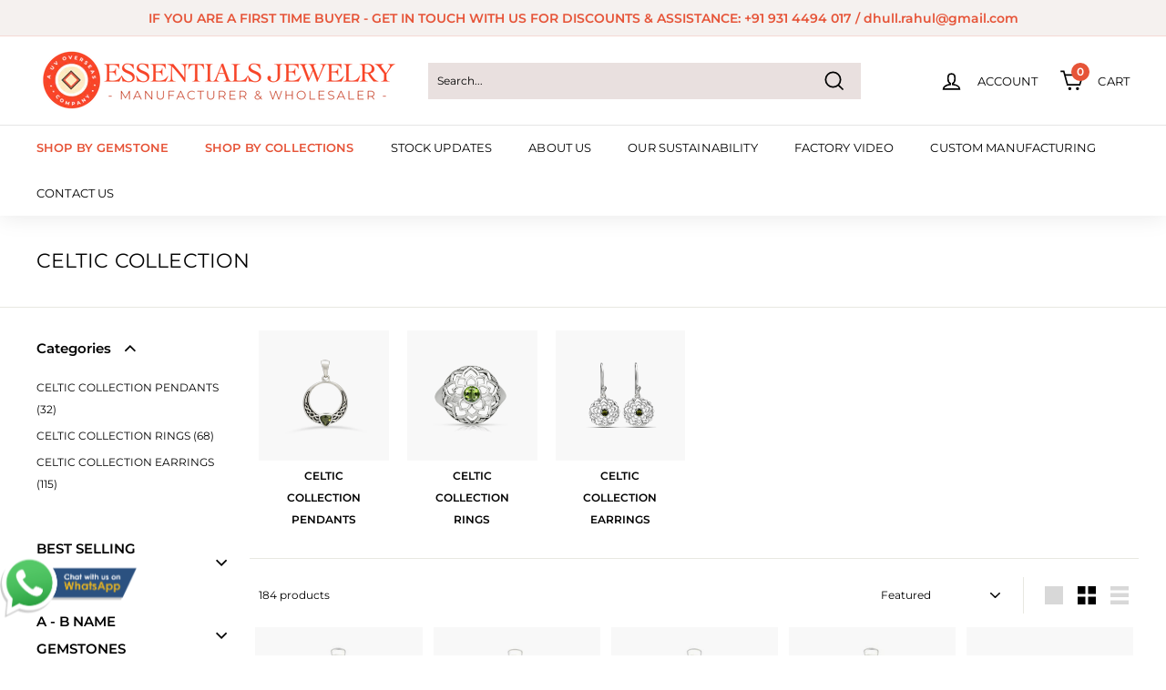

--- FILE ---
content_type: text/html; charset=utf-8
request_url: https://www.essentialsjewelry.com/collections/celtic-collection
body_size: 40644
content:
<!doctype html>
<html class="no-js" lang="en" dir="ltr">
<head>





  <!-- Global site tag (gtag.js) - Google Analytics -->
<script async src="https://www.googletagmanager.com/gtag/js?id=G-EWRZYHXCH3"></script>
<script>
  window.dataLayer = window.dataLayer || [];
  function gtag(){dataLayer.push(arguments);}
  gtag('js', new Date());

  gtag('config', 'G-EWRZYHXCH3');
</script>
  
  <!-- Google Tag Manager -->
<script>(function(w,d,s,l,i){w[l]=w[l]||[];w[l].push({'gtm.start':
new Date().getTime(),event:'gtm.js'});var f=d.getElementsByTagName(s)[0],
j=d.createElement(s),dl=l!='dataLayer'?'&l='+l:'';j.async=true;j.src=
'https://www.googletagmanager.com/gtm.js?id='+i+dl;f.parentNode.insertBefore(j,f);
})(window,document,'script','dataLayer','GTM-N7545RT');</script>
<!-- End Google Tag Manager -->
  
  <meta charset="utf-8">
  <meta http-equiv="X-UA-Compatible" content="IE=edge,chrome=1">
  <meta name="viewport" content="width=device-width,initial-scale=1">
  <meta name="theme-color" content="#e65438">
  <link rel="canonical" href="https://www.essentialsjewelry.com/collections/celtic-collection">
  <link rel="preload" as="style" href="//www.essentialsjewelry.com/cdn/shop/t/22/assets/theme.css?v=1036035559480189291762006517">
  <link rel="preload" as="script" href="//www.essentialsjewelry.com/cdn/shop/t/22/assets/theme.js?v=162173348337556126071760735097">
  <link rel="preconnect" href="https://cdn.shopify.com">
  <link rel="preconnect" href="https://fonts.shopifycdn.com">
  <link rel="dns-prefetch" href="https://productreviews.shopifycdn.com">
  <link rel="dns-prefetch" href="https://ajax.googleapis.com">
  <link rel="dns-prefetch" href="https://maps.googleapis.com">
  <link rel="dns-prefetch" href="https://maps.gstatic.com"><link rel="shortcut icon" href="//www.essentialsjewelry.com/cdn/shop/files/NEW_FAVICON_32x32.png?v=1630161104" type="image/png" /><title>CELTIC COLLECTION
&ndash; Essentials Jewelry - Silver Jewellery Manufacturer
</title>

    <meta name="robots" content="index,follow">

<meta property="og:site_name" content="Essentials Jewelry - Silver Jewellery Manufacturer">
  <meta property="og:url" content="https://www.essentialsjewelry.com/collections/celtic-collection">
  <meta property="og:title" content="CELTIC COLLECTION">
  <meta property="og:type" content="website">
  <meta property="og:description" content="Essentials Jewelry - Asia's Award Winning Silver Jewelry Manufacturer  based in India, Jaipur with two operational factories & 600+ expert craftsmen."><meta property="og:image" content="http://www.essentialsjewelry.com/cdn/shop/files/img_64370775-0732-4fd4-8fff-3cf408c9316e.jpg?v=1656857108">
    <meta property="og:image:secure_url" content="https://www.essentialsjewelry.com/cdn/shop/files/img_64370775-0732-4fd4-8fff-3cf408c9316e.jpg?v=1656857108">
    <meta property="og:image:width" content="2500">
    <meta property="og:image:height" content="1735"><meta name="twitter:site" content="@#">
  <meta name="twitter:card" content="summary_large_image">
  <meta name="twitter:title" content="CELTIC COLLECTION">
  <meta name="twitter:description" content="Essentials Jewelry - Asia's Award Winning Silver Jewelry Manufacturer  based in India, Jaipur with two operational factories & 600+ expert craftsmen.">
<style data-shopify>@font-face {
  font-family: Montserrat;
  font-weight: 400;
  font-style: normal;
  font-display: swap;
  src: url("//www.essentialsjewelry.com/cdn/fonts/montserrat/montserrat_n4.81949fa0ac9fd2021e16436151e8eaa539321637.woff2") format("woff2"),
       url("//www.essentialsjewelry.com/cdn/fonts/montserrat/montserrat_n4.a6c632ca7b62da89c3594789ba828388aac693fe.woff") format("woff");
}

  @font-face {
  font-family: Montserrat;
  font-weight: 400;
  font-style: normal;
  font-display: swap;
  src: url("//www.essentialsjewelry.com/cdn/fonts/montserrat/montserrat_n4.81949fa0ac9fd2021e16436151e8eaa539321637.woff2") format("woff2"),
       url("//www.essentialsjewelry.com/cdn/fonts/montserrat/montserrat_n4.a6c632ca7b62da89c3594789ba828388aac693fe.woff") format("woff");
}


  @font-face {
  font-family: Montserrat;
  font-weight: 600;
  font-style: normal;
  font-display: swap;
  src: url("//www.essentialsjewelry.com/cdn/fonts/montserrat/montserrat_n6.1326b3e84230700ef15b3a29fb520639977513e0.woff2") format("woff2"),
       url("//www.essentialsjewelry.com/cdn/fonts/montserrat/montserrat_n6.652f051080eb14192330daceed8cd53dfdc5ead9.woff") format("woff");
}

  @font-face {
  font-family: Montserrat;
  font-weight: 400;
  font-style: italic;
  font-display: swap;
  src: url("//www.essentialsjewelry.com/cdn/fonts/montserrat/montserrat_i4.5a4ea298b4789e064f62a29aafc18d41f09ae59b.woff2") format("woff2"),
       url("//www.essentialsjewelry.com/cdn/fonts/montserrat/montserrat_i4.072b5869c5e0ed5b9d2021e4c2af132e16681ad2.woff") format("woff");
}

  @font-face {
  font-family: Montserrat;
  font-weight: 600;
  font-style: italic;
  font-display: swap;
  src: url("//www.essentialsjewelry.com/cdn/fonts/montserrat/montserrat_i6.e90155dd2f004112a61c0322d66d1f59dadfa84b.woff2") format("woff2"),
       url("//www.essentialsjewelry.com/cdn/fonts/montserrat/montserrat_i6.41470518d8e9d7f1bcdd29a447c2397e5393943f.woff") format("woff");
}

</style><link href="//www.essentialsjewelry.com/cdn/shop/t/22/assets/theme.css?v=1036035559480189291762006517" rel="stylesheet" type="text/css" media="all" />
<style data-shopify>:root {
    --typeHeaderPrimary: Montserrat;
    --typeHeaderFallback: sans-serif;
    --typeHeaderSize: 22px;
    --typeHeaderWeight: 400;
    --typeHeaderLineHeight: 1.4;
    --typeHeaderSpacing: 0.01em;

    --typeBasePrimary:Montserrat;
    --typeBaseFallback:sans-serif;
    --typeBaseSize: 12px;
    --typeBaseWeight: 400;
    --typeBaseSpacing: 0.0em;
    --typeBaseLineHeight: 2;

    --colorSmallImageBg: #ffffff;
    --colorSmallImageBgDark: #f7f7f7;
    --colorLargeImageBg: #e7e7e7;
    --colorLargeImageBgLight: #ffffff;

    --iconWeight: 4px;
    --iconLinecaps: miter;

    
      --buttonRadius: 0px;
      --btnPadding: 11px 20px;
    

    
      --roundness: 0px;
    

    
      --gridThickness: 0px;
    

    --productTileMargin: 10%;
    --collectionTileMargin: 17%;

    --swatchSize: 40px;
  }

  @media screen and (max-width: 768px) {
    :root {
      --typeBaseSize: 10px;

      
        --roundness: 0px;
        --btnPadding: 9px 17px;
      
    }
  }</style><script>
    document.documentElement.className = document.documentElement.className.replace('no-js', 'js');

    window.theme = window.theme || {};
    theme.routes = {
      home: "/",
      collections: "/collections",
      cart: "/cart.js",
      cartPage: "/cart",
      cartAdd: "/cart/add.js",
      cartChange: "/cart/change.js",
      search: "/search"
    };
    theme.strings = {
      soldOut: "Sold Out",
      unavailable: "Unavailable",
      inStockLabel: "In stock",
      stockLabel: "Only [count] items in stock",
      willNotShipUntil: "Will not ship until [date]",
      willBeInStockAfter: "Will be in stock after [date]",
      waitingForStock: "Inventory on the way",
      savePrice: "Save [saved_amount]",
      cartEmpty: "Your cart is currently empty.",
      cartTermsConfirmation: "You must agree with the terms and conditions of sales to check out",
      searchCollections: "Collections:",
      searchPages: "Pages:",
      searchArticles: "Articles:"
    };
    theme.settings = {
      dynamicVariantsEnable: true,
      dynamicVariantType: "button",
      cartType: "page",
      isCustomerTemplate: false,
      moneyFormat: "${{amount}}",
      saveType: "dollar",
      recentlyViewedEnabled: false,
      productImageSize: "square",
      productImageCover: true,
      predictiveSearch: true,
      predictiveSearchType: "product",
      inventoryThreshold: 10,
      superScriptSetting: true,
      superScriptPrice: true,
      quickView: false,
      quickAdd: false,
      themeName: 'Expanse',
      themeVersion: "1.0.5"
    };
  </script>

  <script>window.performance && window.performance.mark && window.performance.mark('shopify.content_for_header.start');</script><meta id="shopify-digital-wallet" name="shopify-digital-wallet" content="/57735807147/digital_wallets/dialog">
<link rel="alternate" type="application/atom+xml" title="Feed" href="/collections/celtic-collection.atom" />
<link rel="next" href="/collections/celtic-collection?page=2">
<link rel="alternate" type="application/json+oembed" href="https://www.essentialsjewelry.com/collections/celtic-collection.oembed">
<script async="async" src="/checkouts/internal/preloads.js?locale=en-US"></script>
<script id="shopify-features" type="application/json">{"accessToken":"9e8545d4a516a883a380d2861b465fc8","betas":["rich-media-storefront-analytics"],"domain":"www.essentialsjewelry.com","predictiveSearch":true,"shopId":57735807147,"locale":"en"}</script>
<script>var Shopify = Shopify || {};
Shopify.shop = "yesessentialsstore.myshopify.com";
Shopify.locale = "en";
Shopify.currency = {"active":"USD","rate":"1.0"};
Shopify.country = "US";
Shopify.theme = {"name":"New Custom Page","id":148999962795,"schema_name":"Expanse","schema_version":"1.0.5","theme_store_id":902,"role":"main"};
Shopify.theme.handle = "null";
Shopify.theme.style = {"id":null,"handle":null};
Shopify.cdnHost = "www.essentialsjewelry.com/cdn";
Shopify.routes = Shopify.routes || {};
Shopify.routes.root = "/";</script>
<script type="module">!function(o){(o.Shopify=o.Shopify||{}).modules=!0}(window);</script>
<script>!function(o){function n(){var o=[];function n(){o.push(Array.prototype.slice.apply(arguments))}return n.q=o,n}var t=o.Shopify=o.Shopify||{};t.loadFeatures=n(),t.autoloadFeatures=n()}(window);</script>
<script id="shop-js-analytics" type="application/json">{"pageType":"collection"}</script>
<script defer="defer" async type="module" src="//www.essentialsjewelry.com/cdn/shopifycloud/shop-js/modules/v2/client.init-shop-cart-sync_BT-GjEfc.en.esm.js"></script>
<script defer="defer" async type="module" src="//www.essentialsjewelry.com/cdn/shopifycloud/shop-js/modules/v2/chunk.common_D58fp_Oc.esm.js"></script>
<script defer="defer" async type="module" src="//www.essentialsjewelry.com/cdn/shopifycloud/shop-js/modules/v2/chunk.modal_xMitdFEc.esm.js"></script>
<script type="module">
  await import("//www.essentialsjewelry.com/cdn/shopifycloud/shop-js/modules/v2/client.init-shop-cart-sync_BT-GjEfc.en.esm.js");
await import("//www.essentialsjewelry.com/cdn/shopifycloud/shop-js/modules/v2/chunk.common_D58fp_Oc.esm.js");
await import("//www.essentialsjewelry.com/cdn/shopifycloud/shop-js/modules/v2/chunk.modal_xMitdFEc.esm.js");

  window.Shopify.SignInWithShop?.initShopCartSync?.({"fedCMEnabled":true,"windoidEnabled":true});

</script>
<script id="__st">var __st={"a":57735807147,"offset":-18000,"reqid":"ee591aa6-f88e-4f3f-872f-08e62997b5af-1769231230","pageurl":"www.essentialsjewelry.com\/collections\/celtic-collection","u":"2f42aa608d0a","p":"collection","rtyp":"collection","rid":279458381995};</script>
<script>window.ShopifyPaypalV4VisibilityTracking = true;</script>
<script id="captcha-bootstrap">!function(){'use strict';const t='contact',e='account',n='new_comment',o=[[t,t],['blogs',n],['comments',n],[t,'customer']],c=[[e,'customer_login'],[e,'guest_login'],[e,'recover_customer_password'],[e,'create_customer']],r=t=>t.map((([t,e])=>`form[action*='/${t}']:not([data-nocaptcha='true']) input[name='form_type'][value='${e}']`)).join(','),a=t=>()=>t?[...document.querySelectorAll(t)].map((t=>t.form)):[];function s(){const t=[...o],e=r(t);return a(e)}const i='password',u='form_key',d=['recaptcha-v3-token','g-recaptcha-response','h-captcha-response',i],f=()=>{try{return window.sessionStorage}catch{return}},m='__shopify_v',_=t=>t.elements[u];function p(t,e,n=!1){try{const o=window.sessionStorage,c=JSON.parse(o.getItem(e)),{data:r}=function(t){const{data:e,action:n}=t;return t[m]||n?{data:e,action:n}:{data:t,action:n}}(c);for(const[e,n]of Object.entries(r))t.elements[e]&&(t.elements[e].value=n);n&&o.removeItem(e)}catch(o){console.error('form repopulation failed',{error:o})}}const l='form_type',E='cptcha';function T(t){t.dataset[E]=!0}const w=window,h=w.document,L='Shopify',v='ce_forms',y='captcha';let A=!1;((t,e)=>{const n=(g='f06e6c50-85a8-45c8-87d0-21a2b65856fe',I='https://cdn.shopify.com/shopifycloud/storefront-forms-hcaptcha/ce_storefront_forms_captcha_hcaptcha.v1.5.2.iife.js',D={infoText:'Protected by hCaptcha',privacyText:'Privacy',termsText:'Terms'},(t,e,n)=>{const o=w[L][v],c=o.bindForm;if(c)return c(t,g,e,D).then(n);var r;o.q.push([[t,g,e,D],n]),r=I,A||(h.body.append(Object.assign(h.createElement('script'),{id:'captcha-provider',async:!0,src:r})),A=!0)});var g,I,D;w[L]=w[L]||{},w[L][v]=w[L][v]||{},w[L][v].q=[],w[L][y]=w[L][y]||{},w[L][y].protect=function(t,e){n(t,void 0,e),T(t)},Object.freeze(w[L][y]),function(t,e,n,w,h,L){const[v,y,A,g]=function(t,e,n){const i=e?o:[],u=t?c:[],d=[...i,...u],f=r(d),m=r(i),_=r(d.filter((([t,e])=>n.includes(e))));return[a(f),a(m),a(_),s()]}(w,h,L),I=t=>{const e=t.target;return e instanceof HTMLFormElement?e:e&&e.form},D=t=>v().includes(t);t.addEventListener('submit',(t=>{const e=I(t);if(!e)return;const n=D(e)&&!e.dataset.hcaptchaBound&&!e.dataset.recaptchaBound,o=_(e),c=g().includes(e)&&(!o||!o.value);(n||c)&&t.preventDefault(),c&&!n&&(function(t){try{if(!f())return;!function(t){const e=f();if(!e)return;const n=_(t);if(!n)return;const o=n.value;o&&e.removeItem(o)}(t);const e=Array.from(Array(32),(()=>Math.random().toString(36)[2])).join('');!function(t,e){_(t)||t.append(Object.assign(document.createElement('input'),{type:'hidden',name:u})),t.elements[u].value=e}(t,e),function(t,e){const n=f();if(!n)return;const o=[...t.querySelectorAll(`input[type='${i}']`)].map((({name:t})=>t)),c=[...d,...o],r={};for(const[a,s]of new FormData(t).entries())c.includes(a)||(r[a]=s);n.setItem(e,JSON.stringify({[m]:1,action:t.action,data:r}))}(t,e)}catch(e){console.error('failed to persist form',e)}}(e),e.submit())}));const S=(t,e)=>{t&&!t.dataset[E]&&(n(t,e.some((e=>e===t))),T(t))};for(const o of['focusin','change'])t.addEventListener(o,(t=>{const e=I(t);D(e)&&S(e,y())}));const B=e.get('form_key'),M=e.get(l),P=B&&M;t.addEventListener('DOMContentLoaded',(()=>{const t=y();if(P)for(const e of t)e.elements[l].value===M&&p(e,B);[...new Set([...A(),...v().filter((t=>'true'===t.dataset.shopifyCaptcha))])].forEach((e=>S(e,t)))}))}(h,new URLSearchParams(w.location.search),n,t,e,['guest_login'])})(!0,!1)}();</script>
<script integrity="sha256-4kQ18oKyAcykRKYeNunJcIwy7WH5gtpwJnB7kiuLZ1E=" data-source-attribution="shopify.loadfeatures" defer="defer" src="//www.essentialsjewelry.com/cdn/shopifycloud/storefront/assets/storefront/load_feature-a0a9edcb.js" crossorigin="anonymous"></script>
<script data-source-attribution="shopify.dynamic_checkout.dynamic.init">var Shopify=Shopify||{};Shopify.PaymentButton=Shopify.PaymentButton||{isStorefrontPortableWallets:!0,init:function(){window.Shopify.PaymentButton.init=function(){};var t=document.createElement("script");t.src="https://www.essentialsjewelry.com/cdn/shopifycloud/portable-wallets/latest/portable-wallets.en.js",t.type="module",document.head.appendChild(t)}};
</script>
<script data-source-attribution="shopify.dynamic_checkout.buyer_consent">
  function portableWalletsHideBuyerConsent(e){var t=document.getElementById("shopify-buyer-consent"),n=document.getElementById("shopify-subscription-policy-button");t&&n&&(t.classList.add("hidden"),t.setAttribute("aria-hidden","true"),n.removeEventListener("click",e))}function portableWalletsShowBuyerConsent(e){var t=document.getElementById("shopify-buyer-consent"),n=document.getElementById("shopify-subscription-policy-button");t&&n&&(t.classList.remove("hidden"),t.removeAttribute("aria-hidden"),n.addEventListener("click",e))}window.Shopify?.PaymentButton&&(window.Shopify.PaymentButton.hideBuyerConsent=portableWalletsHideBuyerConsent,window.Shopify.PaymentButton.showBuyerConsent=portableWalletsShowBuyerConsent);
</script>
<script data-source-attribution="shopify.dynamic_checkout.cart.bootstrap">document.addEventListener("DOMContentLoaded",(function(){function t(){return document.querySelector("shopify-accelerated-checkout-cart, shopify-accelerated-checkout")}if(t())Shopify.PaymentButton.init();else{new MutationObserver((function(e,n){t()&&(Shopify.PaymentButton.init(),n.disconnect())})).observe(document.body,{childList:!0,subtree:!0})}}));
</script>

<script>window.performance && window.performance.mark && window.performance.mark('shopify.content_for_header.end');</script>

  <script src="//www.essentialsjewelry.com/cdn/shop/t/22/assets/vendor-scripts-v0.js" defer="defer"></script>
  <script src="//www.essentialsjewelry.com/cdn/shop/t/22/assets/theme.js?v=162173348337556126071760735097" defer="defer"></script><script src="https://ajax.googleapis.com/ajax/libs/jquery/3.5.1/jquery.min.js"></script>
<link href="https://monorail-edge.shopifysvc.com" rel="dns-prefetch">
<script>(function(){if ("sendBeacon" in navigator && "performance" in window) {try {var session_token_from_headers = performance.getEntriesByType('navigation')[0].serverTiming.find(x => x.name == '_s').description;} catch {var session_token_from_headers = undefined;}var session_cookie_matches = document.cookie.match(/_shopify_s=([^;]*)/);var session_token_from_cookie = session_cookie_matches && session_cookie_matches.length === 2 ? session_cookie_matches[1] : "";var session_token = session_token_from_headers || session_token_from_cookie || "";function handle_abandonment_event(e) {var entries = performance.getEntries().filter(function(entry) {return /monorail-edge.shopifysvc.com/.test(entry.name);});if (!window.abandonment_tracked && entries.length === 0) {window.abandonment_tracked = true;var currentMs = Date.now();var navigation_start = performance.timing.navigationStart;var payload = {shop_id: 57735807147,url: window.location.href,navigation_start,duration: currentMs - navigation_start,session_token,page_type: "collection"};window.navigator.sendBeacon("https://monorail-edge.shopifysvc.com/v1/produce", JSON.stringify({schema_id: "online_store_buyer_site_abandonment/1.1",payload: payload,metadata: {event_created_at_ms: currentMs,event_sent_at_ms: currentMs}}));}}window.addEventListener('pagehide', handle_abandonment_event);}}());</script>
<script id="web-pixels-manager-setup">(function e(e,d,r,n,o){if(void 0===o&&(o={}),!Boolean(null===(a=null===(i=window.Shopify)||void 0===i?void 0:i.analytics)||void 0===a?void 0:a.replayQueue)){var i,a;window.Shopify=window.Shopify||{};var t=window.Shopify;t.analytics=t.analytics||{};var s=t.analytics;s.replayQueue=[],s.publish=function(e,d,r){return s.replayQueue.push([e,d,r]),!0};try{self.performance.mark("wpm:start")}catch(e){}var l=function(){var e={modern:/Edge?\/(1{2}[4-9]|1[2-9]\d|[2-9]\d{2}|\d{4,})\.\d+(\.\d+|)|Firefox\/(1{2}[4-9]|1[2-9]\d|[2-9]\d{2}|\d{4,})\.\d+(\.\d+|)|Chrom(ium|e)\/(9{2}|\d{3,})\.\d+(\.\d+|)|(Maci|X1{2}).+ Version\/(15\.\d+|(1[6-9]|[2-9]\d|\d{3,})\.\d+)([,.]\d+|)( \(\w+\)|)( Mobile\/\w+|) Safari\/|Chrome.+OPR\/(9{2}|\d{3,})\.\d+\.\d+|(CPU[ +]OS|iPhone[ +]OS|CPU[ +]iPhone|CPU IPhone OS|CPU iPad OS)[ +]+(15[._]\d+|(1[6-9]|[2-9]\d|\d{3,})[._]\d+)([._]\d+|)|Android:?[ /-](13[3-9]|1[4-9]\d|[2-9]\d{2}|\d{4,})(\.\d+|)(\.\d+|)|Android.+Firefox\/(13[5-9]|1[4-9]\d|[2-9]\d{2}|\d{4,})\.\d+(\.\d+|)|Android.+Chrom(ium|e)\/(13[3-9]|1[4-9]\d|[2-9]\d{2}|\d{4,})\.\d+(\.\d+|)|SamsungBrowser\/([2-9]\d|\d{3,})\.\d+/,legacy:/Edge?\/(1[6-9]|[2-9]\d|\d{3,})\.\d+(\.\d+|)|Firefox\/(5[4-9]|[6-9]\d|\d{3,})\.\d+(\.\d+|)|Chrom(ium|e)\/(5[1-9]|[6-9]\d|\d{3,})\.\d+(\.\d+|)([\d.]+$|.*Safari\/(?![\d.]+ Edge\/[\d.]+$))|(Maci|X1{2}).+ Version\/(10\.\d+|(1[1-9]|[2-9]\d|\d{3,})\.\d+)([,.]\d+|)( \(\w+\)|)( Mobile\/\w+|) Safari\/|Chrome.+OPR\/(3[89]|[4-9]\d|\d{3,})\.\d+\.\d+|(CPU[ +]OS|iPhone[ +]OS|CPU[ +]iPhone|CPU IPhone OS|CPU iPad OS)[ +]+(10[._]\d+|(1[1-9]|[2-9]\d|\d{3,})[._]\d+)([._]\d+|)|Android:?[ /-](13[3-9]|1[4-9]\d|[2-9]\d{2}|\d{4,})(\.\d+|)(\.\d+|)|Mobile Safari.+OPR\/([89]\d|\d{3,})\.\d+\.\d+|Android.+Firefox\/(13[5-9]|1[4-9]\d|[2-9]\d{2}|\d{4,})\.\d+(\.\d+|)|Android.+Chrom(ium|e)\/(13[3-9]|1[4-9]\d|[2-9]\d{2}|\d{4,})\.\d+(\.\d+|)|Android.+(UC? ?Browser|UCWEB|U3)[ /]?(15\.([5-9]|\d{2,})|(1[6-9]|[2-9]\d|\d{3,})\.\d+)\.\d+|SamsungBrowser\/(5\.\d+|([6-9]|\d{2,})\.\d+)|Android.+MQ{2}Browser\/(14(\.(9|\d{2,})|)|(1[5-9]|[2-9]\d|\d{3,})(\.\d+|))(\.\d+|)|K[Aa][Ii]OS\/(3\.\d+|([4-9]|\d{2,})\.\d+)(\.\d+|)/},d=e.modern,r=e.legacy,n=navigator.userAgent;return n.match(d)?"modern":n.match(r)?"legacy":"unknown"}(),u="modern"===l?"modern":"legacy",c=(null!=n?n:{modern:"",legacy:""})[u],f=function(e){return[e.baseUrl,"/wpm","/b",e.hashVersion,"modern"===e.buildTarget?"m":"l",".js"].join("")}({baseUrl:d,hashVersion:r,buildTarget:u}),m=function(e){var d=e.version,r=e.bundleTarget,n=e.surface,o=e.pageUrl,i=e.monorailEndpoint;return{emit:function(e){var a=e.status,t=e.errorMsg,s=(new Date).getTime(),l=JSON.stringify({metadata:{event_sent_at_ms:s},events:[{schema_id:"web_pixels_manager_load/3.1",payload:{version:d,bundle_target:r,page_url:o,status:a,surface:n,error_msg:t},metadata:{event_created_at_ms:s}}]});if(!i)return console&&console.warn&&console.warn("[Web Pixels Manager] No Monorail endpoint provided, skipping logging."),!1;try{return self.navigator.sendBeacon.bind(self.navigator)(i,l)}catch(e){}var u=new XMLHttpRequest;try{return u.open("POST",i,!0),u.setRequestHeader("Content-Type","text/plain"),u.send(l),!0}catch(e){return console&&console.warn&&console.warn("[Web Pixels Manager] Got an unhandled error while logging to Monorail."),!1}}}}({version:r,bundleTarget:l,surface:e.surface,pageUrl:self.location.href,monorailEndpoint:e.monorailEndpoint});try{o.browserTarget=l,function(e){var d=e.src,r=e.async,n=void 0===r||r,o=e.onload,i=e.onerror,a=e.sri,t=e.scriptDataAttributes,s=void 0===t?{}:t,l=document.createElement("script"),u=document.querySelector("head"),c=document.querySelector("body");if(l.async=n,l.src=d,a&&(l.integrity=a,l.crossOrigin="anonymous"),s)for(var f in s)if(Object.prototype.hasOwnProperty.call(s,f))try{l.dataset[f]=s[f]}catch(e){}if(o&&l.addEventListener("load",o),i&&l.addEventListener("error",i),u)u.appendChild(l);else{if(!c)throw new Error("Did not find a head or body element to append the script");c.appendChild(l)}}({src:f,async:!0,onload:function(){if(!function(){var e,d;return Boolean(null===(d=null===(e=window.Shopify)||void 0===e?void 0:e.analytics)||void 0===d?void 0:d.initialized)}()){var d=window.webPixelsManager.init(e)||void 0;if(d){var r=window.Shopify.analytics;r.replayQueue.forEach((function(e){var r=e[0],n=e[1],o=e[2];d.publishCustomEvent(r,n,o)})),r.replayQueue=[],r.publish=d.publishCustomEvent,r.visitor=d.visitor,r.initialized=!0}}},onerror:function(){return m.emit({status:"failed",errorMsg:"".concat(f," has failed to load")})},sri:function(e){var d=/^sha384-[A-Za-z0-9+/=]+$/;return"string"==typeof e&&d.test(e)}(c)?c:"",scriptDataAttributes:o}),m.emit({status:"loading"})}catch(e){m.emit({status:"failed",errorMsg:(null==e?void 0:e.message)||"Unknown error"})}}})({shopId: 57735807147,storefrontBaseUrl: "https://www.essentialsjewelry.com",extensionsBaseUrl: "https://extensions.shopifycdn.com/cdn/shopifycloud/web-pixels-manager",monorailEndpoint: "https://monorail-edge.shopifysvc.com/unstable/produce_batch",surface: "storefront-renderer",enabledBetaFlags: ["2dca8a86"],webPixelsConfigList: [{"id":"79200427","eventPayloadVersion":"v1","runtimeContext":"LAX","scriptVersion":"1","type":"CUSTOM","privacyPurposes":["ANALYTICS"],"name":"Google Analytics tag (migrated)"},{"id":"shopify-app-pixel","configuration":"{}","eventPayloadVersion":"v1","runtimeContext":"STRICT","scriptVersion":"0450","apiClientId":"shopify-pixel","type":"APP","privacyPurposes":["ANALYTICS","MARKETING"]},{"id":"shopify-custom-pixel","eventPayloadVersion":"v1","runtimeContext":"LAX","scriptVersion":"0450","apiClientId":"shopify-pixel","type":"CUSTOM","privacyPurposes":["ANALYTICS","MARKETING"]}],isMerchantRequest: false,initData: {"shop":{"name":"Essentials Jewelry - Silver Jewellery Manufacturer","paymentSettings":{"currencyCode":"USD"},"myshopifyDomain":"yesessentialsstore.myshopify.com","countryCode":"IN","storefrontUrl":"https:\/\/www.essentialsjewelry.com"},"customer":null,"cart":null,"checkout":null,"productVariants":[],"purchasingCompany":null},},"https://www.essentialsjewelry.com/cdn","fcfee988w5aeb613cpc8e4bc33m6693e112",{"modern":"","legacy":""},{"shopId":"57735807147","storefrontBaseUrl":"https:\/\/www.essentialsjewelry.com","extensionBaseUrl":"https:\/\/extensions.shopifycdn.com\/cdn\/shopifycloud\/web-pixels-manager","surface":"storefront-renderer","enabledBetaFlags":"[\"2dca8a86\"]","isMerchantRequest":"false","hashVersion":"fcfee988w5aeb613cpc8e4bc33m6693e112","publish":"custom","events":"[[\"page_viewed\",{}],[\"collection_viewed\",{\"collection\":{\"id\":\"279458381995\",\"title\":\"CELTIC COLLECTION\",\"productVariants\":[{\"price\":{\"amount\":25.67,\"currencyCode\":\"USD\"},\"product\":{\"title\":\"Celtic Design - Mandarin Garnet Faceted Pendants - CCP504-OGF Catalogue\",\"vendor\":\"Essentials Jewelry\",\"id\":\"7261329719467\",\"untranslatedTitle\":\"Celtic Design - Mandarin Garnet Faceted Pendants - CCP504-OGF Catalogue\",\"url\":\"\/products\/celtic-pendants-ccp504-ogf\",\"type\":\"Handmade Pendants\"},\"id\":\"41601959526571\",\"image\":{\"src\":\"\/\/www.essentialsjewelry.com\/cdn\/shop\/products\/CCP504-OGF_156e4746-8464-4c7e-8d78-aa25fed387b8.jpg?v=1750321166\"},\"sku\":null,\"title\":\"Default Title\",\"untranslatedTitle\":\"Default Title\"},{\"price\":{\"amount\":40.42,\"currencyCode\":\"USD\"},\"product\":{\"title\":\"Celtic Design - Tanzanite Faceted Pendants - CCP504-TZF Catalogue\",\"vendor\":\"Essentials Jewelry\",\"id\":\"6893089685675\",\"untranslatedTitle\":\"Celtic Design - Tanzanite Faceted Pendants - CCP504-TZF Catalogue\",\"url\":\"\/products\/celtic-pendants-ccp504-tzf\",\"type\":\"Handmade Pendants\"},\"id\":\"40497273110699\",\"image\":{\"src\":\"\/\/www.essentialsjewelry.com\/cdn\/shop\/products\/2_5fe4ffa6-3cb7-4d60-9466-7095358891ef.jpg?v=1750328548\"},\"sku\":null,\"title\":\"Default Title\",\"untranslatedTitle\":\"Default Title\"},{\"price\":{\"amount\":15.19,\"currencyCode\":\"USD\"},\"product\":{\"title\":\"Celtic Design - Neon Blue Apatite Faceted Pendants - CCP504-NBF Catalogue\",\"vendor\":\"Essentials Jewelry\",\"id\":\"6893656834219\",\"untranslatedTitle\":\"Celtic Design - Neon Blue Apatite Faceted Pendants - CCP504-NBF Catalogue\",\"url\":\"\/products\/celtic-goddess-moon-pendants-ccp504-nbf\",\"type\":\"Handmade Pendants\"},\"id\":\"40498132091051\",\"image\":{\"src\":\"\/\/www.essentialsjewelry.com\/cdn\/shop\/products\/DSC_1152.jpg?v=1750328332\"},\"sku\":null,\"title\":\"Default Title\",\"untranslatedTitle\":\"Default Title\"},{\"price\":{\"amount\":10.05,\"currencyCode\":\"USD\"},\"product\":{\"title\":\"Celtic Design - White Topaz Pendants - CCP504-WT Catalogue\",\"vendor\":\"Essentials Jewelry\",\"id\":\"7531678269611\",\"untranslatedTitle\":\"Celtic Design - White Topaz Pendants - CCP504-WT Catalogue\",\"url\":\"\/products\/white-topaz-pendants-ccp504-wt\",\"type\":\"Handmade Pendants\"},\"id\":\"42404364353707\",\"image\":{\"src\":\"\/\/www.essentialsjewelry.com\/cdn\/shop\/products\/CCP504-WT.jpg?v=1750399674\"},\"sku\":null,\"title\":\"Default Title\",\"untranslatedTitle\":\"Default Title\"},{\"price\":{\"amount\":20.98,\"currencyCode\":\"USD\"},\"product\":{\"title\":\"Celtic - Tanzanite Faceted Ring - CCR505-TZF Catalogue\",\"vendor\":\"Essentials Jewelry\",\"id\":\"6893092503723\",\"untranslatedTitle\":\"Celtic - Tanzanite Faceted Ring - CCR505-TZF Catalogue\",\"url\":\"\/products\/celtic-ring-ccr505-tzf\",\"type\":\"Handmade Rings\"},\"id\":\"40497276354731\",\"image\":{\"src\":\"\/\/www.essentialsjewelry.com\/cdn\/shop\/products\/23.jpg?v=1750328541\"},\"sku\":\"CCR505-TZF\",\"title\":\"6\",\"untranslatedTitle\":\"6\"},{\"price\":{\"amount\":21.41,\"currencyCode\":\"USD\"},\"product\":{\"title\":\"Celtic - Mandarin Garnet Faceted Silver Ring - CCR505-OGF Catalogue\",\"vendor\":\"Essentials Jewelry\",\"id\":\"7261330079915\",\"untranslatedTitle\":\"Celtic - Mandarin Garnet Faceted Silver Ring - CCR505-OGF Catalogue\",\"url\":\"\/products\/celtic-goddess-moon-ring-ccr505-ogf\",\"type\":\"Handmade Rings\"},\"id\":\"41601960345771\",\"image\":{\"src\":\"\/\/www.essentialsjewelry.com\/cdn\/shop\/products\/CCR505-OGF.jpg?v=1750321153\"},\"sku\":\"CCR505-OGF\",\"title\":\"6\",\"untranslatedTitle\":\"6\"},{\"price\":{\"amount\":15.4,\"currencyCode\":\"USD\"},\"product\":{\"title\":\"Celtic - Iolite Silver Ring - CCR505-I Catalogue\",\"vendor\":\"Essentials Jewelry\",\"id\":\"7261330112683\",\"untranslatedTitle\":\"Celtic - Iolite Silver Ring - CCR505-I Catalogue\",\"url\":\"\/products\/celtic-goddess-moon-ring-ccr505-i\",\"type\":\"Handmade Rings\"},\"id\":\"41601960476843\",\"image\":{\"src\":\"\/\/www.essentialsjewelry.com\/cdn\/shop\/products\/CCR505-I.jpg?v=1750321152\"},\"sku\":\"CCR505-I\",\"title\":\"6\",\"untranslatedTitle\":\"6\"},{\"price\":{\"amount\":16.61,\"currencyCode\":\"USD\"},\"product\":{\"title\":\"Celtic - Chrome Diopside - Faceted Ring - CCR505-CDF Catalogue\",\"vendor\":\"Essentials Jewelry\",\"id\":\"6893091946667\",\"untranslatedTitle\":\"Celtic - Chrome Diopside - Faceted Ring - CCR505-CDF Catalogue\",\"url\":\"\/products\/celtic-ring-ccr505-cdf\",\"type\":\"Handmade Rings\"},\"id\":\"40497275666603\",\"image\":{\"src\":\"\/\/www.essentialsjewelry.com\/cdn\/shop\/products\/24.jpg?v=1750328542\"},\"sku\":\"CCR505-CDF\",\"title\":\"6\",\"untranslatedTitle\":\"6\"},{\"price\":{\"amount\":14.86,\"currencyCode\":\"USD\"},\"product\":{\"title\":\"Celtic - Peridot Silver Ring - CCR505-P Catalogue\",\"vendor\":\"Essentials Jewelry\",\"id\":\"7261330178219\",\"untranslatedTitle\":\"Celtic - Peridot Silver Ring - CCR505-P Catalogue\",\"url\":\"\/products\/celtic-goddess-moon-ring-ccr505-p\",\"type\":\"Handmade Rings\"},\"id\":\"41601960738987\",\"image\":{\"src\":\"\/\/www.essentialsjewelry.com\/cdn\/shop\/products\/CCR505-P.jpg?v=1750321151\"},\"sku\":\"CCR505-P\",\"title\":\"6\",\"untranslatedTitle\":\"6\"},{\"price\":{\"amount\":14.2,\"currencyCode\":\"USD\"},\"product\":{\"title\":\"Celtic - Amethyst Faceted Ring - CCR505-AMF Catalogue\",\"vendor\":\"Essentials Jewelry\",\"id\":\"7261330145451\",\"untranslatedTitle\":\"Celtic - Amethyst Faceted Ring - CCR505-AMF Catalogue\",\"url\":\"\/products\/celtic-goddess-moon-ring-ccr505-amf\",\"type\":\"Handmade Rings\"},\"id\":\"41601960607915\",\"image\":{\"src\":\"\/\/www.essentialsjewelry.com\/cdn\/shop\/products\/CCR505-AMF.jpg?v=1750321152\"},\"sku\":\"CCR505-AMF\",\"title\":\"6\",\"untranslatedTitle\":\"6\"},{\"price\":{\"amount\":14.42,\"currencyCode\":\"USD\"},\"product\":{\"title\":\"Celtic - Blue Topaz Ring - CCR505-BT Catalogue\",\"vendor\":\"Essentials Jewelry\",\"id\":\"7531664605355\",\"untranslatedTitle\":\"Celtic - Blue Topaz Ring - CCR505-BT Catalogue\",\"url\":\"\/products\/blue-topaz-ring-ccr505-bt\",\"type\":\"Handmade Rings\"},\"id\":\"42404256645291\",\"image\":{\"src\":\"\/\/www.essentialsjewelry.com\/cdn\/shop\/products\/CCR505-BT.jpg?v=1750399680\"},\"sku\":\"CCR505-BT\",\"title\":\"6\",\"untranslatedTitle\":\"6\"},{\"price\":{\"amount\":28.08,\"currencyCode\":\"USD\"},\"product\":{\"title\":\"1.3\\\" Celtic - Mandarin Garnet Faceted Silver Earrings - CCE506-OGF Catalogue\",\"vendor\":\"Essentials Jewelry\",\"id\":\"7261329522859\",\"untranslatedTitle\":\"1.3\\\" Celtic - Mandarin Garnet Faceted Silver Earrings - CCE506-OGF Catalogue\",\"url\":\"\/products\/celtic-earrings-cce506-ogf\",\"type\":\"Handmade Earrings\"},\"id\":\"41601959198891\",\"image\":{\"src\":\"\/\/www.essentialsjewelry.com\/cdn\/shop\/products\/CCE506-OGF-A.jpg?v=1750321169\"},\"sku\":null,\"title\":\"Default Title\",\"untranslatedTitle\":\"Default Title\"},{\"price\":{\"amount\":27.97,\"currencyCode\":\"USD\"},\"product\":{\"title\":\"5*5 MM Round - Celtic Goddess Moon - Mandarin Garnet Faceted Pendants - CCP501-OGF Catalogue\",\"vendor\":\"Essentials Jewelry\",\"id\":\"7261329686699\",\"untranslatedTitle\":\"5*5 MM Round - Celtic Goddess Moon - Mandarin Garnet Faceted Pendants - CCP501-OGF Catalogue\",\"url\":\"\/products\/celtic-goddess-moon-pendants-ccp501-ogf\",\"type\":\"Handmade Pendants\"},\"id\":\"41601959493803\",\"image\":{\"src\":\"\/\/www.essentialsjewelry.com\/cdn\/shop\/products\/CCP501-OGF.jpg?v=1750321167\"},\"sku\":null,\"title\":\"Default Title\",\"untranslatedTitle\":\"Default Title\"},{\"price\":{\"amount\":13.35,\"currencyCode\":\"USD\"},\"product\":{\"title\":\"5*5 MM Round - Celtic Goddess Moon - Mystic Topaz Pendants - CCP501-MT Catalogue\",\"vendor\":\"Essentials Jewelry\",\"id\":\"7537147674795\",\"untranslatedTitle\":\"5*5 MM Round - Celtic Goddess Moon - Mystic Topaz Pendants - CCP501-MT Catalogue\",\"url\":\"\/products\/mystic-topaz-pendants-ccp501-mt\",\"type\":\"Handmade Pendants\"},\"id\":\"42422652960939\",\"image\":{\"src\":\"\/\/www.essentialsjewelry.com\/cdn\/shop\/products\/CCP501-MT-A.jpg?v=1750399507\"},\"sku\":null,\"title\":\"Default Title\",\"untranslatedTitle\":\"Default Title\"},{\"price\":{\"amount\":18.79,\"currencyCode\":\"USD\"},\"product\":{\"title\":\"5*5 MM Round - Celtic Goddess Moon - Petalite Faceted Pendants - CCP501-PTF Catalogue\",\"vendor\":\"Essentials Jewelry\",\"id\":\"7537147707563\",\"untranslatedTitle\":\"5*5 MM Round - Celtic Goddess Moon - Petalite Faceted Pendants - CCP501-PTF Catalogue\",\"url\":\"\/products\/petalite-pendants-ccp501-ptf\",\"type\":\"Handmade Pendants\"},\"id\":\"42422652993707\",\"image\":{\"src\":\"\/\/www.essentialsjewelry.com\/cdn\/shop\/products\/CCP501-PTF.jpg?v=1750399506\"},\"sku\":null,\"title\":\"Default Title\",\"untranslatedTitle\":\"Default Title\"},{\"price\":{\"amount\":26.93,\"currencyCode\":\"USD\"},\"product\":{\"title\":\"4*4 MM Round - Celtic Goddess Moon - Moldavite Faceted Pendants - SCCP501-MDF Catalogue\",\"vendor\":\"Essentials Jewelry\",\"id\":\"7537181753515\",\"untranslatedTitle\":\"4*4 MM Round - Celtic Goddess Moon - Moldavite Faceted Pendants - SCCP501-MDF Catalogue\",\"url\":\"\/products\/moldavite-faceted-pendants-sccp501-mdf-catalogue\",\"type\":\"Handmade Pendants\"},\"id\":\"42423005806763\",\"image\":{\"src\":\"\/\/www.essentialsjewelry.com\/cdn\/shop\/products\/CCP501-MDF.jpg?v=1750399504\"},\"sku\":null,\"title\":\"Default Title\",\"untranslatedTitle\":\"Default Title\"},{\"price\":{\"amount\":17.35,\"currencyCode\":\"USD\"},\"product\":{\"title\":\"5*5 MM Round - Celtic Goddess Moon - Kyanite Faceted Pendants - CCP501-KYF Catalogue\",\"vendor\":\"Essentials Jewelry\",\"id\":\"6893367722155\",\"untranslatedTitle\":\"5*5 MM Round - Celtic Goddess Moon - Kyanite Faceted Pendants - CCP501-KYF Catalogue\",\"url\":\"\/products\/celtic-goddess-moon-pendants-ccp501-kyf\",\"type\":\"Handmade Pendants\"},\"id\":\"40497682743467\",\"image\":{\"src\":\"\/\/www.essentialsjewelry.com\/cdn\/shop\/products\/CGMP1-KYF_f8a836f9-7282-4f57-bf46-d4c9954b0454.jpg?v=1750328419\"},\"sku\":null,\"title\":\"Default Title\",\"untranslatedTitle\":\"Default Title\"},{\"price\":{\"amount\":20.65,\"currencyCode\":\"USD\"},\"product\":{\"title\":\"Celtic Goddess Moon - Modavite Faceted Ring - CCR502-MDF Catalogue\",\"vendor\":\"Essentials Jewelry\",\"id\":\"7252361969835\",\"untranslatedTitle\":\"Celtic Goddess Moon - Modavite Faceted Ring - CCR502-MDF Catalogue\",\"url\":\"\/products\/celtic-goddess-moon-ring-ccr502-mdf\",\"type\":\"Handmade Rings\"},\"id\":\"41573554684075\",\"image\":{\"src\":\"\/\/www.essentialsjewelry.com\/cdn\/shop\/products\/CCR502-MDF.jpg?v=1750321269\"},\"sku\":\"CCR502-MDF\",\"title\":\"6\",\"untranslatedTitle\":\"6\"},{\"price\":{\"amount\":16.93,\"currencyCode\":\"USD\"},\"product\":{\"title\":\"Celtic Goddess Moon - Mandarin Garnet - Faceted Ring - CCR502-OG Catalogue\",\"vendor\":\"Essentials Jewelry\",\"id\":\"7216778674347\",\"untranslatedTitle\":\"Celtic Goddess Moon - Mandarin Garnet - Faceted Ring - CCR502-OG Catalogue\",\"url\":\"\/products\/celtic-goddess-moon-ring-ccr502-og\",\"type\":\"Handmade Rings\"},\"id\":\"41455042396331\",\"image\":{\"src\":\"\/\/www.essentialsjewelry.com\/cdn\/shop\/products\/CCR502-OG.jpg?v=1750321757\"},\"sku\":\"CCR502-OG\",\"title\":\"6\",\"untranslatedTitle\":\"6\"},{\"price\":{\"amount\":17.59,\"currencyCode\":\"USD\"},\"product\":{\"title\":\"Celtic Goddess Moon - Petalite Faceted Ring - CCR502-PTF Catalogue\",\"vendor\":\"Essentials Jewelry\",\"id\":\"7537147740331\",\"untranslatedTitle\":\"Celtic Goddess Moon - Petalite Faceted Ring - CCR502-PTF Catalogue\",\"url\":\"\/products\/petalite-ring-ccr502-ptf\",\"type\":\"Handmade Rings\"},\"id\":\"42422653026475\",\"image\":{\"src\":\"\/\/www.essentialsjewelry.com\/cdn\/shop\/products\/CCR502-PTF.jpg?v=1750399506\"},\"sku\":\"CCR502-PTF\",\"title\":\"6\",\"untranslatedTitle\":\"6\"},{\"price\":{\"amount\":15.69,\"currencyCode\":\"USD\"},\"product\":{\"title\":\"Celtic Goddess Moon - Chrome Diopside Faceted Ring - CCR502-CDF Catalogue\",\"vendor\":\"Essentials Jewelry\",\"id\":\"6893332103339\",\"untranslatedTitle\":\"Celtic Goddess Moon - Chrome Diopside Faceted Ring - CCR502-CDF Catalogue\",\"url\":\"\/products\/celtic-goddess-moon-ring-ccr502-cdf\",\"type\":\"Handmade Rings\"},\"id\":\"40497630281899\",\"image\":{\"src\":\"\/\/www.essentialsjewelry.com\/cdn\/shop\/products\/1_3_a68aafc4-964a-40e5-bbda-185168cc9fef.jpg?v=1750328427\"},\"sku\":\"CCR502-CDF\",\"title\":\"6\",\"untranslatedTitle\":\"6\"},{\"price\":{\"amount\":12.92,\"currencyCode\":\"USD\"},\"product\":{\"title\":\"Celtic Goddess Moon - Kyanite Faceted Ring - CCR502-KYF Catalogue\",\"vendor\":\"Essentials Jewelry\",\"id\":\"6893367263403\",\"untranslatedTitle\":\"Celtic Goddess Moon - Kyanite Faceted Ring - CCR502-KYF Catalogue\",\"url\":\"\/products\/celtic-goddess-moon-ring-ccr502-kyf\",\"type\":\"Handmade Rings\"},\"id\":\"40497682022571\",\"image\":{\"src\":\"\/\/www.essentialsjewelry.com\/cdn\/shop\/products\/1_6_82741618-e648-432d-8fe9-fad24ac3e250.jpg?v=1750328420\"},\"sku\":\"CCR502-KYF\",\"title\":\"6\",\"untranslatedTitle\":\"6\"},{\"price\":{\"amount\":14.14,\"currencyCode\":\"USD\"},\"product\":{\"title\":\"Celtic Goddess Moon - Ethiopian Opal Faceted Ring - CCR502-EOF Catalogue\",\"vendor\":\"Essentials Jewelry\",\"id\":\"6893331218603\",\"untranslatedTitle\":\"Celtic Goddess Moon - Ethiopian Opal Faceted Ring - CCR502-EOF Catalogue\",\"url\":\"\/products\/celtic-goddess-moon-ring-ccr502-eof\",\"type\":\"Handmade Rings\"},\"id\":\"40497629200555\",\"image\":{\"src\":\"\/\/www.essentialsjewelry.com\/cdn\/shop\/products\/1_3_bffd395f-9f9a-4cdb-b492-4bc09d8cf351.jpg?v=1750328429\"},\"sku\":\"CCR502-EOF\",\"title\":\"6\",\"untranslatedTitle\":\"6\"},{\"price\":{\"amount\":11.47,\"currencyCode\":\"USD\"},\"product\":{\"title\":\"Celtic Goddess Moon - Garnet Cabochon Ring - CCR502-GC Catalogue\",\"vendor\":\"Essentials Jewelry\",\"id\":\"6893331742891\",\"untranslatedTitle\":\"Celtic Goddess Moon - Garnet Cabochon Ring - CCR502-GC Catalogue\",\"url\":\"\/products\/celtic-goddess-moon-ring-ccr502-gc\",\"type\":\"Handmade Rings\"},\"id\":\"40497629921451\",\"image\":{\"src\":\"\/\/www.essentialsjewelry.com\/cdn\/shop\/products\/1_8_e5a7adc8-2c11-4fc4-b62d-4c4f63584a10.jpg?v=1750328428\"},\"sku\":\"CCR502-GC\",\"title\":\"6\",\"untranslatedTitle\":\"6\"},{\"price\":{\"amount\":11.47,\"currencyCode\":\"USD\"},\"product\":{\"title\":\"Celtic Goddess Moon - Garnet Faceted Silver Ring - CCR502-GRF Catalogue\",\"vendor\":\"Essentials Jewelry\",\"id\":\"7261329948843\",\"untranslatedTitle\":\"Celtic Goddess Moon - Garnet Faceted Silver Ring - CCR502-GRF Catalogue\",\"url\":\"\/products\/celtic-goddess-moon-ring-ccr502-grf\",\"type\":\"Handmade Rings\"},\"id\":\"41601959755947\",\"image\":{\"src\":\"\/\/www.essentialsjewelry.com\/cdn\/shop\/products\/CCR502-GRF.jpg?v=1750321163\"},\"sku\":\"CCR502-GRF\",\"title\":\"6\",\"untranslatedTitle\":\"6\"},{\"price\":{\"amount\":11.43,\"currencyCode\":\"USD\"},\"product\":{\"title\":\"Celtic Goddess Moon - Mystic Topaz Ring - CCR502-MT Catalogue\",\"vendor\":\"Essentials Jewelry\",\"id\":\"7531664638123\",\"untranslatedTitle\":\"Celtic Goddess Moon - Mystic Topaz Ring - CCR502-MT Catalogue\",\"url\":\"\/products\/mystic-topaz-ring-ccr502-mt\",\"type\":\"Handmade Rings\"},\"id\":\"42404256776363\",\"image\":{\"src\":\"\/\/www.essentialsjewelry.com\/cdn\/shop\/products\/CCR502-MT.jpg?v=1750399680\"},\"sku\":\"CCR502-MT\",\"title\":\"6\",\"untranslatedTitle\":\"6\"},{\"price\":{\"amount\":16.17,\"currencyCode\":\"USD\"},\"product\":{\"title\":\"4*4 MM Round - Celtic Goddess Moon - Mystic Topaz Earrings - CCE503-MT Catalogue\",\"vendor\":\"Essentials Jewelry\",\"id\":\"7546664386731\",\"untranslatedTitle\":\"4*4 MM Round - Celtic Goddess Moon - Mystic Topaz Earrings - CCE503-MT Catalogue\",\"url\":\"\/products\/mystic-topaz-earrings-cce503-mt\",\"type\":\"Handmade Earrings\"},\"id\":\"42445449625771\",\"image\":{\"src\":\"\/\/www.essentialsjewelry.com\/cdn\/shop\/products\/CCE503-MysticTopaz_2.jpg?v=1750399176\"},\"sku\":null,\"title\":\"Default Title\",\"untranslatedTitle\":\"Default Title\"},{\"price\":{\"amount\":16.06,\"currencyCode\":\"USD\"},\"product\":{\"title\":\"4*4 MM Round - Celtic Goddess Moon - Garnet Cabochon Earrings - CCE503-GC Catalogue\",\"vendor\":\"Essentials Jewelry\",\"id\":\"6893655752875\",\"untranslatedTitle\":\"4*4 MM Round - Celtic Goddess Moon - Garnet Cabochon Earrings - CCE503-GC Catalogue\",\"url\":\"\/products\/celtic-goddess-moon-earrings-cce503-gc\",\"type\":\"Handmade Earrings\"},\"id\":\"40498129076395\",\"image\":{\"src\":\"\/\/www.essentialsjewelry.com\/cdn\/shop\/files\/CCE503-GC-a.jpg?v=1750328334\"},\"sku\":null,\"title\":\"Default Title\",\"untranslatedTitle\":\"Default Title\"},{\"price\":{\"amount\":16.17,\"currencyCode\":\"USD\"},\"product\":{\"title\":\"4*4 MM Round - Celtic Goddess Moon - White Topaz Earrings - CCE503-WT Catalogue\",\"vendor\":\"Essentials Jewelry\",\"id\":\"7531678400683\",\"untranslatedTitle\":\"4*4 MM Round - Celtic Goddess Moon - White Topaz Earrings - CCE503-WT Catalogue\",\"url\":\"\/products\/white-topaz-earrings-cce503-wt\",\"type\":\"Handmade Earrings\"},\"id\":\"42404364484779\",\"image\":{\"src\":\"\/\/www.essentialsjewelry.com\/cdn\/shop\/products\/CCE503-WT.jpg?v=1750399671\"},\"sku\":null,\"title\":\"Default Title\",\"untranslatedTitle\":\"Default Title\"},{\"price\":{\"amount\":30.37,\"currencyCode\":\"USD\"},\"product\":{\"title\":\"4*4 MM Round - Celtic Goddess Moon - Moldavite Faceted Earrings - CCE503-MDF Catalogue\",\"vendor\":\"Essentials Jewelry\",\"id\":\"7535249785003\",\"untranslatedTitle\":\"4*4 MM Round - Celtic Goddess Moon - Moldavite Faceted Earrings - CCE503-MDF Catalogue\",\"url\":\"\/products\/moldavite-earrings-cce503-mdf-catalogue\",\"type\":\"Handmade Earrings\"},\"id\":\"42417257808043\",\"image\":{\"src\":\"\/\/www.essentialsjewelry.com\/cdn\/shop\/products\/CCE503-MDF.jpg?v=1750399564\"},\"sku\":null,\"title\":\"Default Title\",\"untranslatedTitle\":\"Default Title\"},{\"price\":{\"amount\":26.11,\"currencyCode\":\"USD\"},\"product\":{\"title\":\"1.2\\\" \u0026 5*5 MM Round Celtic - Mandarin Garnet Faceted Silver Pendants - CCP515-OGF Catalogue\",\"vendor\":\"Essentials Jewelry\",\"id\":\"7261329850539\",\"untranslatedTitle\":\"1.2\\\" \u0026 5*5 MM Round Celtic - Mandarin Garnet Faceted Silver Pendants - CCP515-OGF Catalogue\",\"url\":\"\/products\/celtic-pendants-ccp515-ogf\",\"type\":\"Handmade Pendants\"},\"id\":\"41601959657643\",\"image\":{\"src\":\"\/\/www.essentialsjewelry.com\/cdn\/shop\/products\/CCP515-OGF.jpg?v=1750321165\"},\"sku\":null,\"title\":\"Default Title\",\"untranslatedTitle\":\"Default Title\"},{\"price\":{\"amount\":18.35,\"currencyCode\":\"USD\"},\"product\":{\"title\":\"1.2\\\" \u0026 5*5 MM Round Celtic - Ethiopian Opal Faceted Silver Pendants - CCP515-EOF Catalogue\",\"vendor\":\"Essentials Jewelry\",\"id\":\"6884626268331\",\"untranslatedTitle\":\"1.2\\\" \u0026 5*5 MM Round Celtic - Ethiopian Opal Faceted Silver Pendants - CCP515-EOF Catalogue\",\"url\":\"\/products\/celtic-ethiopian-opal-cut-pendants-ccp515-eof\",\"type\":\"Handmade Pendants\"},\"id\":\"40484727390379\",\"image\":{\"src\":\"\/\/www.essentialsjewelry.com\/cdn\/shop\/products\/CCP515-EOF_5640e0c5-c556-4b47-98ff-3ad25291476d.jpg?v=1750329157\"},\"sku\":null,\"title\":\"Default Title\",\"untranslatedTitle\":\"Default Title\"},{\"price\":{\"amount\":17.15,\"currencyCode\":\"USD\"},\"product\":{\"title\":\"1.2\\\" \u0026 5*5 MM Round Celtic - Neon Blue Apatite Faceted Pendants - CCP515-NBF Catalogue\",\"vendor\":\"Essentials Jewelry\",\"id\":\"6884624859307\",\"untranslatedTitle\":\"1.2\\\" \u0026 5*5 MM Round Celtic - Neon Blue Apatite Faceted Pendants - CCP515-NBF Catalogue\",\"url\":\"\/products\/celtic-neon-blue-apatite-pendants-ccp515-nbf\",\"type\":\"Handmade Pendants\"},\"id\":\"40484725883051\",\"image\":{\"src\":\"\/\/www.essentialsjewelry.com\/cdn\/shop\/products\/CCP515-NBF_b629ef0e-281d-4c87-afac-bb7441144e49.jpg?v=1750329159\"},\"sku\":null,\"title\":\"Default Title\",\"untranslatedTitle\":\"Default Title\"},{\"price\":{\"amount\":12.78,\"currencyCode\":\"USD\"},\"product\":{\"title\":\"1.2\\\" \u0026 5*5 MM Round Celtic - Mystic Topaz Silver Pendants - CCP515-MT Catalogue\",\"vendor\":\"Essentials Jewelry\",\"id\":\"6884623712427\",\"untranslatedTitle\":\"1.2\\\" \u0026 5*5 MM Round Celtic - Mystic Topaz Silver Pendants - CCP515-MT Catalogue\",\"url\":\"\/products\/celtic-mystic-topaz-pendants-ccp515-mt\",\"type\":\"Handmade Pendants\"},\"id\":\"40484724375723\",\"image\":{\"src\":\"\/\/www.essentialsjewelry.com\/cdn\/shop\/products\/CCP515-MT_954f2044-50e3-4033-8572-6a2ed760d5d4.jpg?v=1750329160\"},\"sku\":null,\"title\":\"Default Title\",\"untranslatedTitle\":\"Default Title\"},{\"price\":{\"amount\":19.45,\"currencyCode\":\"USD\"},\"product\":{\"title\":\"1.2\\\" \u0026 5*5 MM Round Celtic - Petalite Faceted Silver Pendants - CCP515-PTF Catalogue\",\"vendor\":\"Essentials Jewelry\",\"id\":\"7261329916075\",\"untranslatedTitle\":\"1.2\\\" \u0026 5*5 MM Round Celtic - Petalite Faceted Silver Pendants - CCP515-PTF Catalogue\",\"url\":\"\/products\/celtic-pendants-ccp515-ptf\",\"type\":\"Handmade Pendants\"},\"id\":\"41601959723179\",\"image\":{\"src\":\"\/\/www.essentialsjewelry.com\/cdn\/shop\/products\/CCP515-PTF.jpg?v=1750321164\"},\"sku\":null,\"title\":\"Default Title\",\"untranslatedTitle\":\"Default Title\"},{\"price\":{\"amount\":17.69,\"currencyCode\":\"USD\"},\"product\":{\"title\":\"Lotus Design - Moldavite Faceted Ring - CCR510-MDF Catalogue\",\"vendor\":\"Essentials Jewelry\",\"id\":\"7535259254955\",\"untranslatedTitle\":\"Lotus Design - Moldavite Faceted Ring - CCR510-MDF Catalogue\",\"url\":\"\/products\/moldavite-faceted-ring-ccr510-mdf-catalogue\",\"type\":\"Handmade Rings\"},\"id\":\"42417281040555\",\"image\":{\"src\":\"\/\/www.essentialsjewelry.com\/cdn\/shop\/products\/CCR510-MDF.jpg?v=1750399562\"},\"sku\":\"CCR510-MDF\",\"title\":\"6\",\"untranslatedTitle\":\"6\"},{\"price\":{\"amount\":16.28,\"currencyCode\":\"USD\"},\"product\":{\"title\":\"Lotus - Orange Garnet Faceted Silver Ring - CCR510-OGF Catalogue\",\"vendor\":\"Essentials Jewelry\",\"id\":\"7261330276523\",\"untranslatedTitle\":\"Lotus - Orange Garnet Faceted Silver Ring - CCR510-OGF Catalogue\",\"url\":\"\/products\/lotus-orange-garnet-cut-ring-ccr510-ogf\",\"type\":\"Handmade Rings\"},\"id\":\"41601961164971\",\"image\":{\"src\":\"\/\/www.essentialsjewelry.com\/cdn\/shop\/products\/CCR510-OGF.jpg?v=1750321149\"},\"sku\":\"CCR510-OGF\",\"title\":\"6\",\"untranslatedTitle\":\"6\"},{\"price\":{\"amount\":11.91,\"currencyCode\":\"USD\"},\"product\":{\"title\":\"Lotus - Rainbow Moonstone Ring - CCR510-RM Catalogue\",\"vendor\":\"Essentials Jewelry\",\"id\":\"6893660766379\",\"untranslatedTitle\":\"Lotus - Rainbow Moonstone Ring - CCR510-RM Catalogue\",\"url\":\"\/products\/lotus-rainbow-moonstone-ring-ccr510-rm\",\"type\":\"Handmade Rings\"},\"id\":\"40498142707883\",\"image\":{\"src\":\"\/\/www.essentialsjewelry.com\/cdn\/shop\/products\/CCR510-RM_033e1bda-8e98-430f-87fc-20c53eadb30c.jpg?v=1750328323\"},\"sku\":\"CCR510-RM\",\"title\":\"6\",\"untranslatedTitle\":\"6\"},{\"price\":{\"amount\":13.66,\"currencyCode\":\"USD\"},\"product\":{\"title\":\"Lotus - Ethiopian Opal Faceted Ring - CCR510-EOF Catalogue\",\"vendor\":\"Essentials Jewelry\",\"id\":\"6893660897451\",\"untranslatedTitle\":\"Lotus - Ethiopian Opal Faceted Ring - CCR510-EOF Catalogue\",\"url\":\"\/products\/lotus-ethiopian-opal-cut-ring-ccr510-eof\",\"type\":\"Handmade Rings\"},\"id\":\"40498143133867\",\"image\":{\"src\":\"\/\/www.essentialsjewelry.com\/cdn\/shop\/products\/CCR510-EOF_67b3e117-72fb-4410-8201-df4d5db821d1.jpg?v=1750328322\"},\"sku\":\"CCR510-EOF\",\"title\":\"6\",\"untranslatedTitle\":\"6\"},{\"price\":{\"amount\":11.91,\"currencyCode\":\"USD\"},\"product\":{\"title\":\"Lotus - Garnet Cabochon Ring - CCR510-GC Catalogue\",\"vendor\":\"Essentials Jewelry\",\"id\":\"6893089980587\",\"untranslatedTitle\":\"Lotus - Garnet Cabochon Ring - CCR510-GC Catalogue\",\"url\":\"\/products\/lotus-garnet-cab-ring-ccr510-gc\",\"type\":\"Handmade Rings\"},\"id\":\"40497273307307\",\"image\":{\"src\":\"\/\/www.essentialsjewelry.com\/cdn\/shop\/products\/21B-Copy.jpg?v=1750328547\"},\"sku\":\"CCR510-GC\",\"title\":\"6\",\"untranslatedTitle\":\"6\"}]}}]]"});</script><script>
  window.ShopifyAnalytics = window.ShopifyAnalytics || {};
  window.ShopifyAnalytics.meta = window.ShopifyAnalytics.meta || {};
  window.ShopifyAnalytics.meta.currency = 'USD';
  var meta = {"products":[{"id":7261329719467,"gid":"gid:\/\/shopify\/Product\/7261329719467","vendor":"Essentials Jewelry","type":"Handmade Pendants","handle":"celtic-pendants-ccp504-ogf","variants":[{"id":41601959526571,"price":2567,"name":"Celtic Design - Mandarin Garnet Faceted Pendants - CCP504-OGF Catalogue","public_title":null,"sku":null}],"remote":false},{"id":6893089685675,"gid":"gid:\/\/shopify\/Product\/6893089685675","vendor":"Essentials Jewelry","type":"Handmade Pendants","handle":"celtic-pendants-ccp504-tzf","variants":[{"id":40497273110699,"price":4042,"name":"Celtic Design - Tanzanite Faceted Pendants - CCP504-TZF Catalogue","public_title":null,"sku":null}],"remote":false},{"id":6893656834219,"gid":"gid:\/\/shopify\/Product\/6893656834219","vendor":"Essentials Jewelry","type":"Handmade Pendants","handle":"celtic-goddess-moon-pendants-ccp504-nbf","variants":[{"id":40498132091051,"price":1519,"name":"Celtic Design - Neon Blue Apatite Faceted Pendants - CCP504-NBF Catalogue","public_title":null,"sku":null}],"remote":false},{"id":7531678269611,"gid":"gid:\/\/shopify\/Product\/7531678269611","vendor":"Essentials Jewelry","type":"Handmade Pendants","handle":"white-topaz-pendants-ccp504-wt","variants":[{"id":42404364353707,"price":1005,"name":"Celtic Design - White Topaz Pendants - CCP504-WT Catalogue","public_title":null,"sku":null}],"remote":false},{"id":6893092503723,"gid":"gid:\/\/shopify\/Product\/6893092503723","vendor":"Essentials Jewelry","type":"Handmade Rings","handle":"celtic-ring-ccr505-tzf","variants":[{"id":40497276354731,"price":2098,"name":"Celtic - Tanzanite Faceted Ring - CCR505-TZF Catalogue - 6","public_title":"6","sku":"CCR505-TZF"},{"id":40497276387499,"price":2098,"name":"Celtic - Tanzanite Faceted Ring - CCR505-TZF Catalogue - 7","public_title":"7","sku":"CCR505-TZF"},{"id":40497276420267,"price":2098,"name":"Celtic - Tanzanite Faceted Ring - CCR505-TZF Catalogue - 8","public_title":"8","sku":"CCR505-TZF"},{"id":40497276453035,"price":2098,"name":"Celtic - Tanzanite Faceted Ring - CCR505-TZF Catalogue - 9","public_title":"9","sku":"CCR505-TZF"}],"remote":false},{"id":7261330079915,"gid":"gid:\/\/shopify\/Product\/7261330079915","vendor":"Essentials Jewelry","type":"Handmade Rings","handle":"celtic-goddess-moon-ring-ccr505-ogf","variants":[{"id":41601960345771,"price":2141,"name":"Celtic - Mandarin Garnet Faceted Silver Ring - CCR505-OGF Catalogue - 6","public_title":"6","sku":"CCR505-OGF"},{"id":41601960378539,"price":2141,"name":"Celtic - Mandarin Garnet Faceted Silver Ring - CCR505-OGF Catalogue - 7","public_title":"7","sku":"CCR505-OGF"},{"id":41601960411307,"price":2141,"name":"Celtic - Mandarin Garnet Faceted Silver Ring - CCR505-OGF Catalogue - 8","public_title":"8","sku":"CCR505-OGF"},{"id":41601960444075,"price":2141,"name":"Celtic - Mandarin Garnet Faceted Silver Ring - CCR505-OGF Catalogue - 9","public_title":"9","sku":"CCR505-OGF"}],"remote":false},{"id":7261330112683,"gid":"gid:\/\/shopify\/Product\/7261330112683","vendor":"Essentials Jewelry","type":"Handmade Rings","handle":"celtic-goddess-moon-ring-ccr505-i","variants":[{"id":41601960476843,"price":1540,"name":"Celtic - Iolite Silver Ring - CCR505-I Catalogue - 6","public_title":"6","sku":"CCR505-I"},{"id":41601960509611,"price":1540,"name":"Celtic - Iolite Silver Ring - CCR505-I Catalogue - 7","public_title":"7","sku":"CCR505-I"},{"id":41601960542379,"price":1540,"name":"Celtic - Iolite Silver Ring - CCR505-I Catalogue - 8","public_title":"8","sku":"CCR505-I"},{"id":41601960575147,"price":1540,"name":"Celtic - Iolite Silver Ring - CCR505-I Catalogue - 9","public_title":"9","sku":"CCR505-I"}],"remote":false},{"id":6893091946667,"gid":"gid:\/\/shopify\/Product\/6893091946667","vendor":"Essentials Jewelry","type":"Handmade Rings","handle":"celtic-ring-ccr505-cdf","variants":[{"id":40497275666603,"price":1661,"name":"Celtic - Chrome Diopside - Faceted Ring - CCR505-CDF Catalogue - 6","public_title":"6","sku":"CCR505-CDF"},{"id":40497275699371,"price":1661,"name":"Celtic - Chrome Diopside - Faceted Ring - CCR505-CDF Catalogue - 7","public_title":"7","sku":"CCR505-CDF"},{"id":40497275732139,"price":1661,"name":"Celtic - Chrome Diopside - Faceted Ring - CCR505-CDF Catalogue - 8","public_title":"8","sku":"CCR505-CDF"},{"id":40497275797675,"price":1661,"name":"Celtic - Chrome Diopside - Faceted Ring - CCR505-CDF Catalogue - 9","public_title":"9","sku":"CCR505-CDF"}],"remote":false},{"id":7261330178219,"gid":"gid:\/\/shopify\/Product\/7261330178219","vendor":"Essentials Jewelry","type":"Handmade Rings","handle":"celtic-goddess-moon-ring-ccr505-p","variants":[{"id":41601960738987,"price":1486,"name":"Celtic - Peridot Silver Ring - CCR505-P Catalogue - 6","public_title":"6","sku":"CCR505-P"},{"id":41601960771755,"price":1486,"name":"Celtic - Peridot Silver Ring - CCR505-P Catalogue - 7","public_title":"7","sku":"CCR505-P"},{"id":41601960804523,"price":1486,"name":"Celtic - Peridot Silver Ring - CCR505-P Catalogue - 8","public_title":"8","sku":"CCR505-P"},{"id":41601960837291,"price":1486,"name":"Celtic - Peridot Silver Ring - CCR505-P Catalogue - 9","public_title":"9","sku":"CCR505-P"}],"remote":false},{"id":7261330145451,"gid":"gid:\/\/shopify\/Product\/7261330145451","vendor":"Essentials Jewelry","type":"Handmade Rings","handle":"celtic-goddess-moon-ring-ccr505-amf","variants":[{"id":41601960607915,"price":1420,"name":"Celtic - Amethyst Faceted Ring - CCR505-AMF Catalogue - 6","public_title":"6","sku":"CCR505-AMF"},{"id":41601960640683,"price":1420,"name":"Celtic - Amethyst Faceted Ring - CCR505-AMF Catalogue - 7","public_title":"7","sku":"CCR505-AMF"},{"id":41601960673451,"price":1420,"name":"Celtic - Amethyst Faceted Ring - CCR505-AMF Catalogue - 8","public_title":"8","sku":"CCR505-AMF"},{"id":41601960706219,"price":1420,"name":"Celtic - Amethyst Faceted Ring - CCR505-AMF Catalogue - 9","public_title":"9","sku":"CCR505-AMF"}],"remote":false},{"id":7531664605355,"gid":"gid:\/\/shopify\/Product\/7531664605355","vendor":"Essentials Jewelry","type":"Handmade Rings","handle":"blue-topaz-ring-ccr505-bt","variants":[{"id":42404256645291,"price":1442,"name":"Celtic - Blue Topaz Ring - CCR505-BT Catalogue - 6","public_title":"6","sku":"CCR505-BT"},{"id":42404256678059,"price":1442,"name":"Celtic - Blue Topaz Ring - CCR505-BT Catalogue - 7","public_title":"7","sku":"CCR505-BT"},{"id":42404256710827,"price":1442,"name":"Celtic - Blue Topaz Ring - CCR505-BT Catalogue - 8","public_title":"8","sku":"CCR505-BT"},{"id":42404256743595,"price":1442,"name":"Celtic - Blue Topaz Ring - CCR505-BT Catalogue - 9","public_title":"9","sku":"CCR505-BT"}],"remote":false},{"id":7261329522859,"gid":"gid:\/\/shopify\/Product\/7261329522859","vendor":"Essentials Jewelry","type":"Handmade Earrings","handle":"celtic-earrings-cce506-ogf","variants":[{"id":41601959198891,"price":2808,"name":"1.3\" Celtic - Mandarin Garnet Faceted Silver Earrings - CCE506-OGF Catalogue","public_title":null,"sku":null}],"remote":false},{"id":7261329686699,"gid":"gid:\/\/shopify\/Product\/7261329686699","vendor":"Essentials Jewelry","type":"Handmade Pendants","handle":"celtic-goddess-moon-pendants-ccp501-ogf","variants":[{"id":41601959493803,"price":2797,"name":"5*5 MM Round - Celtic Goddess Moon - Mandarin Garnet Faceted Pendants - CCP501-OGF Catalogue","public_title":null,"sku":null}],"remote":false},{"id":7537147674795,"gid":"gid:\/\/shopify\/Product\/7537147674795","vendor":"Essentials Jewelry","type":"Handmade Pendants","handle":"mystic-topaz-pendants-ccp501-mt","variants":[{"id":42422652960939,"price":1335,"name":"5*5 MM Round - Celtic Goddess Moon - Mystic Topaz Pendants - CCP501-MT Catalogue","public_title":null,"sku":null}],"remote":false},{"id":7537147707563,"gid":"gid:\/\/shopify\/Product\/7537147707563","vendor":"Essentials Jewelry","type":"Handmade Pendants","handle":"petalite-pendants-ccp501-ptf","variants":[{"id":42422652993707,"price":1879,"name":"5*5 MM Round - Celtic Goddess Moon - Petalite Faceted Pendants - CCP501-PTF Catalogue","public_title":null,"sku":null}],"remote":false},{"id":7537181753515,"gid":"gid:\/\/shopify\/Product\/7537181753515","vendor":"Essentials Jewelry","type":"Handmade Pendants","handle":"moldavite-faceted-pendants-sccp501-mdf-catalogue","variants":[{"id":42423005806763,"price":2693,"name":"4*4 MM Round - Celtic Goddess Moon - Moldavite Faceted Pendants - SCCP501-MDF Catalogue","public_title":null,"sku":null}],"remote":false},{"id":6893367722155,"gid":"gid:\/\/shopify\/Product\/6893367722155","vendor":"Essentials Jewelry","type":"Handmade Pendants","handle":"celtic-goddess-moon-pendants-ccp501-kyf","variants":[{"id":40497682743467,"price":1735,"name":"5*5 MM Round - Celtic Goddess Moon - Kyanite Faceted Pendants - CCP501-KYF Catalogue","public_title":null,"sku":null}],"remote":false},{"id":7252361969835,"gid":"gid:\/\/shopify\/Product\/7252361969835","vendor":"Essentials Jewelry","type":"Handmade Rings","handle":"celtic-goddess-moon-ring-ccr502-mdf","variants":[{"id":41573554684075,"price":2065,"name":"Celtic Goddess Moon - Modavite Faceted Ring - CCR502-MDF Catalogue - 6","public_title":"6","sku":"CCR502-MDF"},{"id":41573554716843,"price":2065,"name":"Celtic Goddess Moon - Modavite Faceted Ring - CCR502-MDF Catalogue - 7","public_title":"7","sku":"CCR502-MDF"},{"id":41573554749611,"price":2065,"name":"Celtic Goddess Moon - Modavite Faceted Ring - CCR502-MDF Catalogue - 8","public_title":"8","sku":"CCR502-MDF"},{"id":41573554782379,"price":2065,"name":"Celtic Goddess Moon - Modavite Faceted Ring - CCR502-MDF Catalogue - 9","public_title":"9","sku":"CCR502-MDF"}],"remote":false},{"id":7216778674347,"gid":"gid:\/\/shopify\/Product\/7216778674347","vendor":"Essentials Jewelry","type":"Handmade Rings","handle":"celtic-goddess-moon-ring-ccr502-og","variants":[{"id":41455042396331,"price":1693,"name":"Celtic Goddess Moon - Mandarin Garnet - Faceted Ring - CCR502-OG Catalogue - 6","public_title":"6","sku":"CCR502-OG"},{"id":41455042429099,"price":1693,"name":"Celtic Goddess Moon - Mandarin Garnet - Faceted Ring - CCR502-OG Catalogue - 7","public_title":"7","sku":"CCR502-OG"},{"id":41455042461867,"price":1693,"name":"Celtic Goddess Moon - Mandarin Garnet - Faceted Ring - CCR502-OG Catalogue - 8","public_title":"8","sku":"CCR502-OG"},{"id":41455042494635,"price":1693,"name":"Celtic Goddess Moon - Mandarin Garnet - Faceted Ring - CCR502-OG Catalogue - 9","public_title":"9","sku":"CCR502-OG"}],"remote":false},{"id":7537147740331,"gid":"gid:\/\/shopify\/Product\/7537147740331","vendor":"Essentials Jewelry","type":"Handmade Rings","handle":"petalite-ring-ccr502-ptf","variants":[{"id":42422653026475,"price":1759,"name":"Celtic Goddess Moon - Petalite Faceted Ring - CCR502-PTF Catalogue - 6","public_title":"6","sku":"CCR502-PTF"},{"id":42422653059243,"price":1759,"name":"Celtic Goddess Moon - Petalite Faceted Ring - CCR502-PTF Catalogue - 7","public_title":"7","sku":"CCR502-PTF"},{"id":42422653092011,"price":1759,"name":"Celtic Goddess Moon - Petalite Faceted Ring - CCR502-PTF Catalogue - 8","public_title":"8","sku":"CCR502-PTF"},{"id":42422653124779,"price":1759,"name":"Celtic Goddess Moon - Petalite Faceted Ring - CCR502-PTF Catalogue - 9","public_title":"9","sku":"CCR502-PTF"}],"remote":false},{"id":6893332103339,"gid":"gid:\/\/shopify\/Product\/6893332103339","vendor":"Essentials Jewelry","type":"Handmade Rings","handle":"celtic-goddess-moon-ring-ccr502-cdf","variants":[{"id":40497630281899,"price":1569,"name":"Celtic Goddess Moon - Chrome Diopside Faceted Ring - CCR502-CDF Catalogue - 6","public_title":"6","sku":"CCR502-CDF"},{"id":40497630314667,"price":1569,"name":"Celtic Goddess Moon - Chrome Diopside Faceted Ring - CCR502-CDF Catalogue - 7","public_title":"7","sku":"CCR502-CDF"},{"id":40497630380203,"price":1569,"name":"Celtic Goddess Moon - Chrome Diopside Faceted Ring - CCR502-CDF Catalogue - 8","public_title":"8","sku":"CCR502-CDF"},{"id":40497630445739,"price":1569,"name":"Celtic Goddess Moon - Chrome Diopside Faceted Ring - CCR502-CDF Catalogue - 9","public_title":"9","sku":"CCR502-CDF"},{"id":43387282587819,"price":1569,"name":"Celtic Goddess Moon - Chrome Diopside Faceted Ring - CCR502-CDF Catalogue - 10","public_title":"10","sku":null}],"remote":false},{"id":6893367263403,"gid":"gid:\/\/shopify\/Product\/6893367263403","vendor":"Essentials Jewelry","type":"Handmade Rings","handle":"celtic-goddess-moon-ring-ccr502-kyf","variants":[{"id":40497682022571,"price":1292,"name":"Celtic Goddess Moon - Kyanite Faceted Ring - CCR502-KYF Catalogue - 6","public_title":"6","sku":"CCR502-KYF"},{"id":40497682055339,"price":1292,"name":"Celtic Goddess Moon - Kyanite Faceted Ring - CCR502-KYF Catalogue - 7","public_title":"7","sku":"CCR502-KYF"},{"id":40497682120875,"price":1292,"name":"Celtic Goddess Moon - Kyanite Faceted Ring - CCR502-KYF Catalogue - 8","public_title":"8","sku":"CCR502-KYF"},{"id":40497682153643,"price":1292,"name":"Celtic Goddess Moon - Kyanite Faceted Ring - CCR502-KYF Catalogue - 9","public_title":"9","sku":"CCR502-KYF"}],"remote":false},{"id":6893331218603,"gid":"gid:\/\/shopify\/Product\/6893331218603","vendor":"Essentials Jewelry","type":"Handmade Rings","handle":"celtic-goddess-moon-ring-ccr502-eof","variants":[{"id":40497629200555,"price":1414,"name":"Celtic Goddess Moon - Ethiopian Opal Faceted Ring - CCR502-EOF Catalogue - 6","public_title":"6","sku":"CCR502-EOF"},{"id":40497629233323,"price":1414,"name":"Celtic Goddess Moon - Ethiopian Opal Faceted Ring - CCR502-EOF Catalogue - 7","public_title":"7","sku":"CCR502-EOF"},{"id":40497629298859,"price":1414,"name":"Celtic Goddess Moon - Ethiopian Opal Faceted Ring - CCR502-EOF Catalogue - 8","public_title":"8","sku":"CCR502-EOF"},{"id":40497629331627,"price":1414,"name":"Celtic Goddess Moon - Ethiopian Opal Faceted Ring - CCR502-EOF Catalogue - 9","public_title":"9","sku":"CCR502-EOF"},{"id":43387281572011,"price":1414,"name":"Celtic Goddess Moon - Ethiopian Opal Faceted Ring - CCR502-EOF Catalogue - 10","public_title":"10","sku":null}],"remote":false},{"id":6893331742891,"gid":"gid:\/\/shopify\/Product\/6893331742891","vendor":"Essentials Jewelry","type":"Handmade Rings","handle":"celtic-goddess-moon-ring-ccr502-gc","variants":[{"id":40497629921451,"price":1147,"name":"Celtic Goddess Moon - Garnet Cabochon Ring - CCR502-GC Catalogue - 6","public_title":"6","sku":"CCR502-GC"},{"id":40497629954219,"price":1147,"name":"Celtic Goddess Moon - Garnet Cabochon Ring - CCR502-GC Catalogue - 7","public_title":"7","sku":"CCR502-GC"},{"id":40497629986987,"price":1147,"name":"Celtic Goddess Moon - Garnet Cabochon Ring - CCR502-GC Catalogue - 8","public_title":"8","sku":"CCR502-GC"},{"id":40497630019755,"price":1147,"name":"Celtic Goddess Moon - Garnet Cabochon Ring - CCR502-GC Catalogue - 9","public_title":"9","sku":"CCR502-GC"},{"id":41709974847659,"price":1147,"name":"Celtic Goddess Moon - Garnet Cabochon Ring - CCR502-GC Catalogue - 10","public_title":"10","sku":"CCR502-GC"}],"remote":false},{"id":7261329948843,"gid":"gid:\/\/shopify\/Product\/7261329948843","vendor":"Essentials Jewelry","type":"Handmade Rings","handle":"celtic-goddess-moon-ring-ccr502-grf","variants":[{"id":41601959755947,"price":1147,"name":"Celtic Goddess Moon - Garnet Faceted Silver Ring - CCR502-GRF Catalogue - 6","public_title":"6","sku":"CCR502-GRF"},{"id":41601959788715,"price":1147,"name":"Celtic Goddess Moon - Garnet Faceted Silver Ring - CCR502-GRF Catalogue - 7","public_title":"7","sku":"CCR502-GRF"},{"id":41601959821483,"price":1147,"name":"Celtic Goddess Moon - Garnet Faceted Silver Ring - CCR502-GRF Catalogue - 8","public_title":"8","sku":"CCR502-GRF"},{"id":41601959854251,"price":1147,"name":"Celtic Goddess Moon - Garnet Faceted Silver Ring - CCR502-GRF Catalogue - 9","public_title":"9","sku":"CCR502-GRF"},{"id":43387280720043,"price":1147,"name":"Celtic Goddess Moon - Garnet Faceted Silver Ring - CCR502-GRF Catalogue - 10","public_title":"10","sku":null}],"remote":false},{"id":7531664638123,"gid":"gid:\/\/shopify\/Product\/7531664638123","vendor":"Essentials Jewelry","type":"Handmade Rings","handle":"mystic-topaz-ring-ccr502-mt","variants":[{"id":42404256776363,"price":1143,"name":"Celtic Goddess Moon - Mystic Topaz Ring - CCR502-MT Catalogue - 6","public_title":"6","sku":"CCR502-MT"},{"id":42404256809131,"price":1143,"name":"Celtic Goddess Moon - Mystic Topaz Ring - CCR502-MT Catalogue - 7","public_title":"7","sku":"CCR502-MT"},{"id":42404256841899,"price":1143,"name":"Celtic Goddess Moon - Mystic Topaz Ring - CCR502-MT Catalogue - 8","public_title":"8","sku":"CCR502-MT"},{"id":42404256874667,"price":1143,"name":"Celtic Goddess Moon - Mystic Topaz Ring - CCR502-MT Catalogue - 9","public_title":"9","sku":"CCR502-MT"}],"remote":false},{"id":7546664386731,"gid":"gid:\/\/shopify\/Product\/7546664386731","vendor":"Essentials Jewelry","type":"Handmade Earrings","handle":"mystic-topaz-earrings-cce503-mt","variants":[{"id":42445449625771,"price":1617,"name":"4*4 MM Round - Celtic Goddess Moon - Mystic Topaz Earrings - CCE503-MT Catalogue","public_title":null,"sku":null}],"remote":false},{"id":6893655752875,"gid":"gid:\/\/shopify\/Product\/6893655752875","vendor":"Essentials Jewelry","type":"Handmade Earrings","handle":"celtic-goddess-moon-earrings-cce503-gc","variants":[{"id":40498129076395,"price":1606,"name":"4*4 MM Round - Celtic Goddess Moon - Garnet Cabochon Earrings - CCE503-GC Catalogue","public_title":null,"sku":null}],"remote":false},{"id":7531678400683,"gid":"gid:\/\/shopify\/Product\/7531678400683","vendor":"Essentials Jewelry","type":"Handmade Earrings","handle":"white-topaz-earrings-cce503-wt","variants":[{"id":42404364484779,"price":1617,"name":"4*4 MM Round - Celtic Goddess Moon - White Topaz Earrings - CCE503-WT Catalogue","public_title":null,"sku":null}],"remote":false},{"id":7535249785003,"gid":"gid:\/\/shopify\/Product\/7535249785003","vendor":"Essentials Jewelry","type":"Handmade Earrings","handle":"moldavite-earrings-cce503-mdf-catalogue","variants":[{"id":42417257808043,"price":3037,"name":"4*4 MM Round - Celtic Goddess Moon - Moldavite Faceted Earrings - CCE503-MDF Catalogue","public_title":null,"sku":null}],"remote":false},{"id":7261329850539,"gid":"gid:\/\/shopify\/Product\/7261329850539","vendor":"Essentials Jewelry","type":"Handmade Pendants","handle":"celtic-pendants-ccp515-ogf","variants":[{"id":41601959657643,"price":2611,"name":"1.2\" \u0026 5*5 MM Round Celtic - Mandarin Garnet Faceted Silver Pendants - CCP515-OGF Catalogue","public_title":null,"sku":null}],"remote":false},{"id":6884626268331,"gid":"gid:\/\/shopify\/Product\/6884626268331","vendor":"Essentials Jewelry","type":"Handmade Pendants","handle":"celtic-ethiopian-opal-cut-pendants-ccp515-eof","variants":[{"id":40484727390379,"price":1835,"name":"1.2\" \u0026 5*5 MM Round Celtic - Ethiopian Opal Faceted Silver Pendants - CCP515-EOF Catalogue","public_title":null,"sku":null}],"remote":false},{"id":6884624859307,"gid":"gid:\/\/shopify\/Product\/6884624859307","vendor":"Essentials Jewelry","type":"Handmade Pendants","handle":"celtic-neon-blue-apatite-pendants-ccp515-nbf","variants":[{"id":40484725883051,"price":1715,"name":"1.2\" \u0026 5*5 MM Round Celtic - Neon Blue Apatite Faceted Pendants - CCP515-NBF Catalogue","public_title":null,"sku":null}],"remote":false},{"id":6884623712427,"gid":"gid:\/\/shopify\/Product\/6884623712427","vendor":"Essentials Jewelry","type":"Handmade Pendants","handle":"celtic-mystic-topaz-pendants-ccp515-mt","variants":[{"id":40484724375723,"price":1278,"name":"1.2\" \u0026 5*5 MM Round Celtic - Mystic Topaz Silver Pendants - CCP515-MT Catalogue","public_title":null,"sku":null}],"remote":false},{"id":7261329916075,"gid":"gid:\/\/shopify\/Product\/7261329916075","vendor":"Essentials Jewelry","type":"Handmade Pendants","handle":"celtic-pendants-ccp515-ptf","variants":[{"id":41601959723179,"price":1945,"name":"1.2\" \u0026 5*5 MM Round Celtic - Petalite Faceted Silver Pendants - CCP515-PTF Catalogue","public_title":null,"sku":null}],"remote":false},{"id":7535259254955,"gid":"gid:\/\/shopify\/Product\/7535259254955","vendor":"Essentials Jewelry","type":"Handmade Rings","handle":"moldavite-faceted-ring-ccr510-mdf-catalogue","variants":[{"id":42417281040555,"price":1769,"name":"Lotus Design - Moldavite Faceted Ring - CCR510-MDF Catalogue - 6","public_title":"6","sku":"CCR510-MDF"},{"id":42417281073323,"price":1769,"name":"Lotus Design - Moldavite Faceted Ring - CCR510-MDF Catalogue - 7","public_title":"7","sku":"CCR510-MDF"},{"id":42417281106091,"price":1769,"name":"Lotus Design - Moldavite Faceted Ring - CCR510-MDF Catalogue - 8","public_title":"8","sku":"CCR510-MDF"},{"id":42417281138859,"price":1769,"name":"Lotus Design - Moldavite Faceted Ring - CCR510-MDF Catalogue - 9","public_title":"9","sku":"CCR510-MDF"}],"remote":false},{"id":7261330276523,"gid":"gid:\/\/shopify\/Product\/7261330276523","vendor":"Essentials Jewelry","type":"Handmade Rings","handle":"lotus-orange-garnet-cut-ring-ccr510-ogf","variants":[{"id":41601961164971,"price":1628,"name":"Lotus - Orange Garnet Faceted Silver Ring - CCR510-OGF Catalogue - 6","public_title":"6","sku":"CCR510-OGF"},{"id":41601961197739,"price":1628,"name":"Lotus - Orange Garnet Faceted Silver Ring - CCR510-OGF Catalogue - 7","public_title":"7","sku":"CCR510-OGF"},{"id":41601961230507,"price":1628,"name":"Lotus - Orange Garnet Faceted Silver Ring - CCR510-OGF Catalogue - 8","public_title":"8","sku":"CCR510-OGF"},{"id":41601961263275,"price":1628,"name":"Lotus - Orange Garnet Faceted Silver Ring - CCR510-OGF Catalogue - 9","public_title":"9","sku":"CCR510-OGF"}],"remote":false},{"id":6893660766379,"gid":"gid:\/\/shopify\/Product\/6893660766379","vendor":"Essentials Jewelry","type":"Handmade Rings","handle":"lotus-rainbow-moonstone-ring-ccr510-rm","variants":[{"id":40498142707883,"price":1191,"name":"Lotus - Rainbow Moonstone Ring - CCR510-RM Catalogue - 6","public_title":"6","sku":"CCR510-RM"},{"id":40498142740651,"price":1191,"name":"Lotus - Rainbow Moonstone Ring - CCR510-RM Catalogue - 7","public_title":"7","sku":"CCR510-RM"},{"id":40498142773419,"price":1191,"name":"Lotus - Rainbow Moonstone Ring - CCR510-RM Catalogue - 8","public_title":"8","sku":"CCR510-RM"},{"id":41655961354411,"price":1191,"name":"Lotus - Rainbow Moonstone Ring - CCR510-RM Catalogue - 9","public_title":"9","sku":null},{"id":41655961583787,"price":1191,"name":"Lotus - Rainbow Moonstone Ring - CCR510-RM Catalogue - 10","public_title":"10","sku":null}],"remote":false},{"id":6893660897451,"gid":"gid:\/\/shopify\/Product\/6893660897451","vendor":"Essentials Jewelry","type":"Handmade Rings","handle":"lotus-ethiopian-opal-cut-ring-ccr510-eof","variants":[{"id":40498143133867,"price":1366,"name":"Lotus - Ethiopian Opal Faceted Ring - CCR510-EOF Catalogue - 6","public_title":"6","sku":"CCR510-EOF"},{"id":40498143166635,"price":1366,"name":"Lotus - Ethiopian Opal Faceted Ring - CCR510-EOF Catalogue - 7","public_title":"7","sku":"CCR510-EOF"},{"id":40498143199403,"price":1366,"name":"Lotus - Ethiopian Opal Faceted Ring - CCR510-EOF Catalogue - 8","public_title":"8","sku":"CCR510-EOF"},{"id":43387279245483,"price":1366,"name":"Lotus - Ethiopian Opal Faceted Ring - CCR510-EOF Catalogue - 9","public_title":"9","sku":null}],"remote":false},{"id":6893089980587,"gid":"gid:\/\/shopify\/Product\/6893089980587","vendor":"Essentials Jewelry","type":"Handmade Rings","handle":"lotus-garnet-cab-ring-ccr510-gc","variants":[{"id":40497273307307,"price":1191,"name":"Lotus - Garnet Cabochon Ring - CCR510-GC Catalogue - 6","public_title":"6","sku":"CCR510-GC"},{"id":40497273340075,"price":1191,"name":"Lotus - Garnet Cabochon Ring - CCR510-GC Catalogue - 7","public_title":"7","sku":"CCR510-GC"},{"id":40497273372843,"price":1191,"name":"Lotus - Garnet Cabochon Ring - CCR510-GC Catalogue - 8","public_title":"8","sku":"CCR510-GC"},{"id":40497273405611,"price":1191,"name":"Lotus - Garnet Cabochon Ring - CCR510-GC Catalogue - 9","public_title":"9","sku":"CCR510-GC"}],"remote":false}],"page":{"pageType":"collection","resourceType":"collection","resourceId":279458381995,"requestId":"ee591aa6-f88e-4f3f-872f-08e62997b5af-1769231230"}};
  for (var attr in meta) {
    window.ShopifyAnalytics.meta[attr] = meta[attr];
  }
</script>
<script class="analytics">
  (function () {
    var customDocumentWrite = function(content) {
      var jquery = null;

      if (window.jQuery) {
        jquery = window.jQuery;
      } else if (window.Checkout && window.Checkout.$) {
        jquery = window.Checkout.$;
      }

      if (jquery) {
        jquery('body').append(content);
      }
    };

    var hasLoggedConversion = function(token) {
      if (token) {
        return document.cookie.indexOf('loggedConversion=' + token) !== -1;
      }
      return false;
    }

    var setCookieIfConversion = function(token) {
      if (token) {
        var twoMonthsFromNow = new Date(Date.now());
        twoMonthsFromNow.setMonth(twoMonthsFromNow.getMonth() + 2);

        document.cookie = 'loggedConversion=' + token + '; expires=' + twoMonthsFromNow;
      }
    }

    var trekkie = window.ShopifyAnalytics.lib = window.trekkie = window.trekkie || [];
    if (trekkie.integrations) {
      return;
    }
    trekkie.methods = [
      'identify',
      'page',
      'ready',
      'track',
      'trackForm',
      'trackLink'
    ];
    trekkie.factory = function(method) {
      return function() {
        var args = Array.prototype.slice.call(arguments);
        args.unshift(method);
        trekkie.push(args);
        return trekkie;
      };
    };
    for (var i = 0; i < trekkie.methods.length; i++) {
      var key = trekkie.methods[i];
      trekkie[key] = trekkie.factory(key);
    }
    trekkie.load = function(config) {
      trekkie.config = config || {};
      trekkie.config.initialDocumentCookie = document.cookie;
      var first = document.getElementsByTagName('script')[0];
      var script = document.createElement('script');
      script.type = 'text/javascript';
      script.onerror = function(e) {
        var scriptFallback = document.createElement('script');
        scriptFallback.type = 'text/javascript';
        scriptFallback.onerror = function(error) {
                var Monorail = {
      produce: function produce(monorailDomain, schemaId, payload) {
        var currentMs = new Date().getTime();
        var event = {
          schema_id: schemaId,
          payload: payload,
          metadata: {
            event_created_at_ms: currentMs,
            event_sent_at_ms: currentMs
          }
        };
        return Monorail.sendRequest("https://" + monorailDomain + "/v1/produce", JSON.stringify(event));
      },
      sendRequest: function sendRequest(endpointUrl, payload) {
        // Try the sendBeacon API
        if (window && window.navigator && typeof window.navigator.sendBeacon === 'function' && typeof window.Blob === 'function' && !Monorail.isIos12()) {
          var blobData = new window.Blob([payload], {
            type: 'text/plain'
          });

          if (window.navigator.sendBeacon(endpointUrl, blobData)) {
            return true;
          } // sendBeacon was not successful

        } // XHR beacon

        var xhr = new XMLHttpRequest();

        try {
          xhr.open('POST', endpointUrl);
          xhr.setRequestHeader('Content-Type', 'text/plain');
          xhr.send(payload);
        } catch (e) {
          console.log(e);
        }

        return false;
      },
      isIos12: function isIos12() {
        return window.navigator.userAgent.lastIndexOf('iPhone; CPU iPhone OS 12_') !== -1 || window.navigator.userAgent.lastIndexOf('iPad; CPU OS 12_') !== -1;
      }
    };
    Monorail.produce('monorail-edge.shopifysvc.com',
      'trekkie_storefront_load_errors/1.1',
      {shop_id: 57735807147,
      theme_id: 148999962795,
      app_name: "storefront",
      context_url: window.location.href,
      source_url: "//www.essentialsjewelry.com/cdn/s/trekkie.storefront.8d95595f799fbf7e1d32231b9a28fd43b70c67d3.min.js"});

        };
        scriptFallback.async = true;
        scriptFallback.src = '//www.essentialsjewelry.com/cdn/s/trekkie.storefront.8d95595f799fbf7e1d32231b9a28fd43b70c67d3.min.js';
        first.parentNode.insertBefore(scriptFallback, first);
      };
      script.async = true;
      script.src = '//www.essentialsjewelry.com/cdn/s/trekkie.storefront.8d95595f799fbf7e1d32231b9a28fd43b70c67d3.min.js';
      first.parentNode.insertBefore(script, first);
    };
    trekkie.load(
      {"Trekkie":{"appName":"storefront","development":false,"defaultAttributes":{"shopId":57735807147,"isMerchantRequest":null,"themeId":148999962795,"themeCityHash":"17831421278537557826","contentLanguage":"en","currency":"USD","eventMetadataId":"d340ce61-754e-4a36-8886-62a243f4c253"},"isServerSideCookieWritingEnabled":true,"monorailRegion":"shop_domain","enabledBetaFlags":["65f19447"]},"Session Attribution":{},"S2S":{"facebookCapiEnabled":false,"source":"trekkie-storefront-renderer","apiClientId":580111}}
    );

    var loaded = false;
    trekkie.ready(function() {
      if (loaded) return;
      loaded = true;

      window.ShopifyAnalytics.lib = window.trekkie;

      var originalDocumentWrite = document.write;
      document.write = customDocumentWrite;
      try { window.ShopifyAnalytics.merchantGoogleAnalytics.call(this); } catch(error) {};
      document.write = originalDocumentWrite;

      window.ShopifyAnalytics.lib.page(null,{"pageType":"collection","resourceType":"collection","resourceId":279458381995,"requestId":"ee591aa6-f88e-4f3f-872f-08e62997b5af-1769231230","shopifyEmitted":true});

      var match = window.location.pathname.match(/checkouts\/(.+)\/(thank_you|post_purchase)/)
      var token = match? match[1]: undefined;
      if (!hasLoggedConversion(token)) {
        setCookieIfConversion(token);
        window.ShopifyAnalytics.lib.track("Viewed Product Category",{"currency":"USD","category":"Collection: celtic-collection","collectionName":"celtic-collection","collectionId":279458381995,"nonInteraction":true},undefined,undefined,{"shopifyEmitted":true});
      }
    });


        var eventsListenerScript = document.createElement('script');
        eventsListenerScript.async = true;
        eventsListenerScript.src = "//www.essentialsjewelry.com/cdn/shopifycloud/storefront/assets/shop_events_listener-3da45d37.js";
        document.getElementsByTagName('head')[0].appendChild(eventsListenerScript);

})();</script>
  <script>
  if (!window.ga || (window.ga && typeof window.ga !== 'function')) {
    window.ga = function ga() {
      (window.ga.q = window.ga.q || []).push(arguments);
      if (window.Shopify && window.Shopify.analytics && typeof window.Shopify.analytics.publish === 'function') {
        window.Shopify.analytics.publish("ga_stub_called", {}, {sendTo: "google_osp_migration"});
      }
      console.error("Shopify's Google Analytics stub called with:", Array.from(arguments), "\nSee https://help.shopify.com/manual/promoting-marketing/pixels/pixel-migration#google for more information.");
    };
    if (window.Shopify && window.Shopify.analytics && typeof window.Shopify.analytics.publish === 'function') {
      window.Shopify.analytics.publish("ga_stub_initialized", {}, {sendTo: "google_osp_migration"});
    }
  }
</script>
<script
  defer
  src="https://www.essentialsjewelry.com/cdn/shopifycloud/perf-kit/shopify-perf-kit-3.0.4.min.js"
  data-application="storefront-renderer"
  data-shop-id="57735807147"
  data-render-region="gcp-us-east1"
  data-page-type="collection"
  data-theme-instance-id="148999962795"
  data-theme-name="Expanse"
  data-theme-version="1.0.5"
  data-monorail-region="shop_domain"
  data-resource-timing-sampling-rate="10"
  data-shs="true"
  data-shs-beacon="true"
  data-shs-export-with-fetch="true"
  data-shs-logs-sample-rate="1"
  data-shs-beacon-endpoint="https://www.essentialsjewelry.com/api/collect"
></script>
</head>

<body class="template-collection custom-page-collection" data-button_style="square" data-edges="" data-type_header_capitalize="false" data-swatch_style="round" data-grid-style="grey-square">
  
  <!-- Google Tag Manager (noscript) -->
<noscript><iframe src="https://www.googletagmanager.com/ns.html?id=GTM-N7545RT"
height="0" width="0" style="display:none;visibility:hidden"></iframe></noscript>
<!-- End Google Tag Manager (noscript) -->
  
  <div id="overlay">
    <img src="//www.essentialsjewelry.com/cdn/shop/t/22/assets/loader.gif?v=160688403619026748661760735097" alt="">
  </div>

  <a class="in-page-link visually-hidden skip-link" href="#MainContent">Skip to content</a>

  <div id="PageContainer" class="page-container"><div id="shopify-section-toolbar" class="shopify-section toolbar-section"><div data-section-id="toolbar" data-section-type="toolbar">
  <div class="toolbar">
    <div class="page-width">
      <div class="toolbar__content">


  <div class="toolbar__item toolbar__item--announcements">
    <div class="announcement-bar text-center">
      <div class="slideshow-wrapper">
        <button type="button" class="visually-hidden slideshow__pause" data-id="toolbar" aria-live="polite">
          <span class="slideshow__pause-stop">
            <svg aria-hidden="true" focusable="false" role="presentation" class="icon icon-pause" viewBox="0 0 10 13"><g fill="#000" fill-rule="evenodd"><path d="M0 0h3v13H0zM7 0h3v13H7z"/></g></svg>
            <span class="icon__fallback-text">Pause slideshow</span>
          </span>
          <span class="slideshow__pause-play">
            <svg aria-hidden="true" focusable="false" role="presentation" class="icon icon-play" viewBox="18.24 17.35 24.52 28.3"><path fill="#323232" d="M22.1 19.151v25.5l20.4-13.489-20.4-12.011z"/></svg>
            <span class="icon__fallback-text">Play slideshow</span>
          </span>
        </button>

        <div
          id="AnnouncementSlider"
          class="announcement-slider"
          data-block-count="1"><div
                id="AnnouncementSlide-9667e609-fe89-4af2-ad0b-5a2e971abaee"
                class="slideshow__slide announcement-slider__slide"
                data-index="0"
                >
                <div class="announcement-slider__content"><div class="medium-up--hide">
                      <p>IF YOU ARE A FIRST TIME BUYER - GET IN TOUCH WITH US FOR DISCOUNTS & ASSISTANCE: +91 931 4494 017 / dhull.rahul@gmail.com</p>
                    </div>
                    <div class="small--hide">
                      <p>IF YOU ARE A FIRST TIME BUYER - GET IN TOUCH WITH US FOR DISCOUNTS & ASSISTANCE: +91 931 4494 017 / dhull.rahul@gmail.com</p>
                    </div></div>
              </div></div>
      </div>
    </div>
  </div>

</div>

    </div>
  </div>
</div>


</div><div id="shopify-section-header" class="shopify-section header-section"><style>
  .site-nav__link {
    font-size: 13px;
  }
  
    .site-nav__link {
      text-transform: uppercase;
      letter-spacing: 0.2em;
    }
  

  
.site-header,
    .site-header__element--sub {
      box-shadow: 0 0 25px rgb(0 0 0 / 10%);
    }

    .is-light .site-header,
    .is-light .site-header__element--sub {
      box-shadow: none;
    }</style>

<div data-section-id="header" data-section-type="header">
  <div id="HeaderWrapper" class="header-wrapper">
    <header
      id="SiteHeader"
      class="site-header site-header--heading-style"
      data-sticky="false"
      data-overlay="false">

      <div class="site-header__element site-header__element--top">
        <div class="page-width">
          <div class="header-layout" data-layout="below" data-nav="below" data-logo-align="left"><div class="header-item header-item--compress-nav small--hide">
                <button type="button" class="site-nav__link site-nav__link--icon site-nav__compress-menu">
                  <svg aria-hidden="true" focusable="false" role="presentation" class="icon icon-hamburger" viewBox="0 0 64 64"><path class="cls-1" d="M7 15h51">.</path><path class="cls-1" d="M7 32h43">.</path><path class="cls-1" d="M7 49h51">.</path></svg>
                  <span class="icon__fallback-text">Site navigation</span>
                </button>
              </div><div class="header-item header-item--logo"><style data-shopify>.header-item--logo,
    [data-layout="left-center"] .header-item--logo,
    [data-layout="left-center"] .header-item--icons {
      flex: 0 1 140px;
    }

    @media only screen and (min-width: 769px) {
      .header-item--logo,
      [data-layout="left-center"] .header-item--logo,
      [data-layout="left-center"] .header-item--icons {
        flex: 0 0 400px;
      }
    }

    .site-header__logo a {
      width: 140px;
    }
    .is-light .site-header__logo .logo--inverted {
      width: 140px;
    }
    @media only screen and (min-width: 769px) {
      .site-header__logo a {
        width: 400px;
      }

      .is-light .site-header__logo .logo--inverted {
        width: 400px;
      }
    }</style><div class="h1 site-header__logo"><span class="visually-hidden">Essentials Jewelry - Silver Jewellery Manufacturer</span>
      
      <a
        href="/"
        class="site-header__logo-link logo--has-inverted">
        <img
          class="small--hide"
          src="//www.essentialsjewelry.com/cdn/shop/files/new-stock-logo2_400x.png?v=1694881835"
          srcset="//www.essentialsjewelry.com/cdn/shop/files/new-stock-logo2_400x.png?v=1694881835 1x, //www.essentialsjewelry.com/cdn/shop/files/new-stock-logo2_400x@2x.png?v=1694881835 2x"
          alt="Essentials Jewelry - Silver Jewellery Manufacturer">
        <img
          class="medium-up--hide"
          src="//www.essentialsjewelry.com/cdn/shop/files/new-stock-logo2_140x.png?v=1694881835"
          srcset="//www.essentialsjewelry.com/cdn/shop/files/new-stock-logo2_140x.png?v=1694881835 1x, //www.essentialsjewelry.com/cdn/shop/files/new-stock-logo2_140x@2x.png?v=1694881835 2x"
          alt="Essentials Jewelry - Silver Jewellery Manufacturer">
      </a><a
          href="/"
          class="site-header__logo-link logo--inverted">
          <img
            class="small--hide"
            src="//www.essentialsjewelry.com/cdn/shop/files/Logo5_400x.png?v=1627285797"
            srcset="//www.essentialsjewelry.com/cdn/shop/files/Logo5_400x.png?v=1627285797 1x, //www.essentialsjewelry.com/cdn/shop/files/Logo5_400x@2x.png?v=1627285797 2x"
            alt="Essentials Jewelry - Silver Jewellery Manufacturer">
          <img
            class="medium-up--hide"
            src="//www.essentialsjewelry.com/cdn/shop/files/Logo5_140x.png?v=1627285797"
            srcset="//www.essentialsjewelry.com/cdn/shop/files/Logo5_140x.png?v=1627285797 1x, //www.essentialsjewelry.com/cdn/shop/files/Logo5_140x@2x.png?v=1627285797 2x"
            alt="Essentials Jewelry - Silver Jewellery Manufacturer">
        </a></div></div><div class="header-item header-item--search small--hide"><form action="/search" method="get" role="search"
  class="site-header__search-form" data-dark="false">
  <input type="hidden" name="type" value="product">
  <input type="search" name="q" value="" placeholder="Search..." class="site-header__search-input" aria-label="Search...">
  <button type="submit" class="text-link site-header__search-btn site-header__search-btn--submit">
    <svg aria-hidden="true" focusable="false" role="presentation" class="icon icon-search" viewBox="0 0 64 64"><defs><style>.cls-1{fill:none;stroke:#000;stroke-miterlimit:10;stroke-width:2px}</style></defs><path class="cls-1" d="M47.16 28.58A18.58 18.58 0 1 1 28.58 10a18.58 18.58 0 0 1 18.58 18.58zM54 54L41.94 42"/></svg>
    <span class="icon__fallback-text">Search</span>
  </button>

  <button type="button" class="text-link site-header__search-btn site-header__search-btn--cancel">
    <svg aria-hidden="true" focusable="false" role="presentation" class="icon icon-close" viewBox="0 0 64 64"><defs><style>.cls-1{fill:none;stroke:#000;stroke-miterlimit:10;stroke-width:2px}</style></defs><path class="cls-1" d="M19 17.61l27.12 27.13m0-27.13L19 44.74"/></svg>
    <span class="icon__fallback-text">Close</span>
  </button>
</form>
</div><div class="header-item header-item--icons"><div class="site-nav">
  <div class="site-nav__icons">
    <a href="/search" class="site-nav__link site-nav__link--icon js-search-header medium-up--hide">
      <svg aria-hidden="true" focusable="false" role="presentation" class="icon icon-search" viewBox="0 0 64 64"><defs><style>.cls-1{fill:none;stroke:#000;stroke-miterlimit:10;stroke-width:2px}</style></defs><path class="cls-1" d="M47.16 28.58A18.58 18.58 0 1 1 28.58 10a18.58 18.58 0 0 1 18.58 18.58zM54 54L41.94 42"/></svg>
      <span class="icon__fallback-text">Search</span>
    </a><a class="site-nav__link site-nav__link--icon small--hide" href="/account">
        <svg aria-hidden="true" focusable="false" role="presentation" class="icon icon-user" viewBox="0 0 64 64"><defs><style>.cls-1{fill:none;stroke:#000;stroke-miterlimit:10;stroke-width:2px}</style></defs><path class="cls-1" d="M35 39.84v-2.53c3.3-1.91 6-6.66 6-11.42 0-7.63 0-13.82-9-13.82s-9 6.19-9 13.82c0 4.76 2.7 9.51 6 11.42v2.53c-10.18.85-18 6-18 12.16h42c0-6.19-7.82-11.31-18-12.16z"/></svg>
        <span class="site-nav__icon-label small--hide">
          Account
        </span>
      </a><a href="/cart"
      id="HeaderCartTrigger"
      aria-controls="HeaderCart"
      class="site-nav__link site-nav__link--icon"
      data-icon="cart">
      <span class="cart-link"><svg aria-hidden="true" focusable="false" role="presentation" class="icon icon-cart" viewBox="0 0 64 64"><defs><style>.cls-1{fill:none;stroke:#000;stroke-miterlimit:10;stroke-width:2px}</style></defs><path class="cls-1" d="M14 17.44h46.79l-7.94 25.61H20.96l-9.65-35.1H3"/><circle cx="27" cy="53" r="2"/><circle cx="47" cy="53" r="2"/></svg><span class="cart-link__bubble cart-link__bubble--visible">
          <span class="cart-link__bubble-num">0</span>
        </span>
      </span>
      <span class="site-nav__icon-label small--hide">
        Cart
      </span>
    </a>

    <button type="button"
      aria-controls="MobileNav"
      class="site-nav__link site-nav__link--icon medium-up--hide mobile-nav-trigger">
      <svg aria-hidden="true" focusable="false" role="presentation" class="icon icon-hamburger" viewBox="0 0 64 64"><path class="cls-1" d="M7 15h51">.</path><path class="cls-1" d="M7 32h43">.</path><path class="cls-1" d="M7 49h51">.</path></svg>
      <span class="icon__fallback-text">Site navigation</span>
    </button>
  </div>

  <div class="site-nav__close-cart">
    <button type="button" class="site-nav__link site-nav__link--icon js-close-header-cart">
      <span>Close</span>
      <svg aria-hidden="true" focusable="false" role="presentation" class="icon icon-close" viewBox="0 0 64 64"><defs><style>.cls-1{fill:none;stroke:#000;stroke-miterlimit:10;stroke-width:2px}</style></defs><path class="cls-1" d="M19 17.61l27.12 27.13m0-27.13L19 44.74"/></svg>
    </button>
  </div>
</div>
</div>
          </div>
        </div>

        <div class="site-header__search-container">
          <div class="page-width">
            <div class="site-header__search"><form action="/search" method="get" role="search"
  class="site-header__search-form" data-dark="false">
  <input type="hidden" name="type" value="product">
  <input type="search" name="q" value="" placeholder="Search..." class="site-header__search-input" aria-label="Search...">
  <button type="submit" class="text-link site-header__search-btn site-header__search-btn--submit">
    <svg aria-hidden="true" focusable="false" role="presentation" class="icon icon-search" viewBox="0 0 64 64"><defs><style>.cls-1{fill:none;stroke:#000;stroke-miterlimit:10;stroke-width:2px}</style></defs><path class="cls-1" d="M47.16 28.58A18.58 18.58 0 1 1 28.58 10a18.58 18.58 0 0 1 18.58 18.58zM54 54L41.94 42"/></svg>
    <span class="icon__fallback-text">Search</span>
  </button>

  <button type="button" class="text-link site-header__search-btn site-header__search-btn--cancel">
    <svg aria-hidden="true" focusable="false" role="presentation" class="icon icon-close" viewBox="0 0 64 64"><defs><style>.cls-1{fill:none;stroke:#000;stroke-miterlimit:10;stroke-width:2px}</style></defs><path class="cls-1" d="M19 17.61l27.12 27.13m0-27.13L19 44.74"/></svg>
    <span class="icon__fallback-text">Close</span>
  </button>
</form>
<button type="button" class="text-link site-header__search-btn site-header__search-btn--cancel">
                <span class="medium-up--hide"><svg aria-hidden="true" focusable="false" role="presentation" class="icon icon-close" viewBox="0 0 64 64"><defs><style>.cls-1{fill:none;stroke:#000;stroke-miterlimit:10;stroke-width:2px}</style></defs><path class="cls-1" d="M19 17.61l27.12 27.13m0-27.13L19 44.74"/></svg></span>
                <span class="small--hide">Cancel</span>
              </button>
            </div>
          </div>
        </div>
      </div><div class="site-header__element site-header__element--sub" data-type="nav">
          <div class="page-width"><ul class="site-nav site-navigation site-navigation--below small--hide" role="navigation"><li
      class="site-nav__item site-nav__expanded-item"
      >

      <a href="/pages/shop-by-gemstone" class="site-nav__link site-nav__link--underline">
        SHOP BY GEMSTONE
      </a></li><li
      class="site-nav__item site-nav__expanded-item"
      >

      <a href="/pages/shop-by-collections" class="site-nav__link site-nav__link--underline">
        SHOP BY COLLECTIONS
      </a></li><li
      class="site-nav__item site-nav__expanded-item"
      >

      <a href="/pages/stock-update" class="site-nav__link site-nav__link--underline">
        STOCK UPDATES
      </a></li><li
      class="site-nav__item site-nav__expanded-item"
      >

      <a href="/pages/about-us" class="site-nav__link site-nav__link--underline">
        ABOUT US
      </a></li><li
      class="site-nav__item site-nav__expanded-item"
      >

      <a href="https://www.essentialsjewelry.com/pages/sustainability" class="site-nav__link site-nav__link--underline">
        OUR SUSTAINABILITY
      </a></li><li
      class="site-nav__item site-nav__expanded-item"
      >

      <a href="/pages/factory-video" class="site-nav__link site-nav__link--underline">
        FACTORY VIDEO
      </a></li><li
      class="site-nav__item site-nav__expanded-item"
      >

      <a href="/pages/custom" class="site-nav__link site-nav__link--underline">
        CUSTOM MANUFACTURING
      </a></li><li
      class="site-nav__item site-nav__expanded-item"
      >

      <a href="/pages/contact-us" class="site-nav__link site-nav__link--underline">
        CONTACT US
      </a></li></ul>
</div>
        </div>

        <div class="site-header__element site-header__element--sub" data-type="search">
          <div class="page-width medium-up--hide"><form action="/search" method="get" role="search"
  class="site-header__search-form" data-dark="false">
  <input type="hidden" name="type" value="product">
  <input type="search" name="q" value="" placeholder="Search..." class="site-header__search-input" aria-label="Search...">
  <button type="submit" class="text-link site-header__search-btn site-header__search-btn--submit">
    <svg aria-hidden="true" focusable="false" role="presentation" class="icon icon-search" viewBox="0 0 64 64"><defs><style>.cls-1{fill:none;stroke:#000;stroke-miterlimit:10;stroke-width:2px}</style></defs><path class="cls-1" d="M47.16 28.58A18.58 18.58 0 1 1 28.58 10a18.58 18.58 0 0 1 18.58 18.58zM54 54L41.94 42"/></svg>
    <span class="icon__fallback-text">Search</span>
  </button>

  <button type="button" class="text-link site-header__search-btn site-header__search-btn--cancel">
    <svg aria-hidden="true" focusable="false" role="presentation" class="icon icon-close" viewBox="0 0 64 64"><defs><style>.cls-1{fill:none;stroke:#000;stroke-miterlimit:10;stroke-width:2px}</style></defs><path class="cls-1" d="M19 17.61l27.12 27.13m0-27.13L19 44.74"/></svg>
    <span class="icon__fallback-text">Close</span>
  </button>
</form>
</div>
        </div><div class="page-width site-header__drawers">
        <div class="site-header__drawers-container">
          <div class="site-header__drawer site-header__cart" id="HeaderCart">
            <div class="site-header__drawer-animate"><form action="/cart" method="post" novalidate data-location="header" class="cart__drawer-form">
  <div class="cart__scrollable">
    <div data-products></div><div class="cart__item-row cart-recommendations" data-location="drawer">
    <div class="h3 h3--mobile cart__recommended-title">Goes great with</div>
    <div class="new-grid product-grid scrollable-grid" data-view="small">
<div class="grid-item grid-product " data-product-handle="amethyst-silver-pendants-p1312a" data-product-id="6905618661547">
  <div class="grid-item__content"><a href="/collections/celtic-collection/products/amethyst-silver-pendants-p1312a" class="grid-item__link">
      <div class="grid-product__image-wrap">
        <div class="grid-product__tags"><div class="grid-product__tag grid-product__tag--sold-out">
              Sold Out
            </div></div><div
            class="grid__image-ratio grid__image-ratio--square">
            <img class="lazyload"
                data-src="//www.essentialsjewelry.com/cdn/shop/products/P1312A_{width}x.jpg?v=1750325021"
                data-widths="[160, 200, 280, 360, 540, 720, 900]"
                data-aspectratio="1.0"
                data-sizes="auto"
                alt="">
            <noscript>
              <img class="grid-product__image lazyloaded"
                src="//www.essentialsjewelry.com/cdn/shop/products/P1312A_400x.jpg?v=1750325021"
                alt="">
            </noscript>
          </div></div>

      <div class="grid-item__meta">
        <div class="grid-item__meta-main"><div class="grid-product__title">0.5" Amethyst Pendants - P1312A</div></div>
        
        
<div class="grid-item__meta-secondary">
          
            <a class="login-price" href="/account/login?return_url=%2Faccount">LOGIN/SIGNUP FOR PRICE</a>
          
</div>
      </div>
    </a>
    
    <select id="product-select-6905618661547" name="id" style="display: none;"><option value="40515870556331" data-compare-price="$9.72" data-unit-price="" data-price="$9.23" data-stock="0">Default Title</option></select>
<ul class="product-select--6905618661547" style="display:none"><li data-value="Default Title" data-id="40515870556331" data-compare-price="$9.72" data-unit-price="" data-price="$9.23">
    <span data-price="sale" aria-hidden="true" id="price--6905618661547" class="grid-product__price--from"><span>from</span> $9<sup>23</sup></span>
    <span data-price="orignal" aria-hidden="true">$9<sup>72</sup></span>
    <span data-price="save" aria-hidden="true">$0.49</span>
  </li></ul>
<div class="swatch_options">
    
 </div>


 <div class="purchase-details">
    <div class="purchase-details__quantity product-quantity-box"> 
        
        <span class="ss-icon product-minus js-change-quantity" data-func="minus">
            <!-- <span class="icon-minus"></span> -->
            <img style="width: 11px;" src="//www.essentialsjewelry.com/cdn/shop/t/22/assets/remove.png?v=38750200567414900461760735097" alt="">
        </span> 
        <input type="text" min="1" size="2" id="qunatity-6905618661547" class="quantity" name="quantity" value="1" max="0"> 
        <span class="ss-icon product-plus js-change-quantity" data-func="plus">
            <!-- <span class="icon-plus"></span> -->
            <img style="width: 11px;" src="//www.essentialsjewelry.com/cdn/shop/t/22/assets/plus.png?v=122789975682737214791760735097" alt="">
        </span>
    </div>
    <div class="purchase-details__buttons purchase-details__spb--false ">
       <button type="button" disabled name="add" class="ajax-submit action_button add_to_cart" data-label="Add to Cart" data-id=6905618661547>
          <span class="text" id="span-text-6905618661547">
          Add to Cart</span> 
          <svg x="0px" y="0px" width="32px" height="32px" viewBox="0 0 32 32" class="checkmark" id="checkmark-6905618661547">
             <path fill="none" stroke-width="2" stroke-linecap="square" stroke-miterlimit="10" d="M9,17l3.9,3.9c0.1,0.1,0.2,0.1,0.3,0L23,11"></path>
          </svg>
       </button>
    </div>
 </div>

  </div>
</div>

<div class="grid-item grid-product " data-product-handle="amethyst-silver-pendants-p1437a" data-product-id="6905465897131">
  <div class="grid-item__content"><a href="/collections/celtic-collection/products/amethyst-silver-pendants-p1437a" class="grid-item__link">
      <div class="grid-product__image-wrap">
        <div class="grid-product__tags"><div class="grid-product__tag grid-product__tag--sold-out">
              Sold Out
            </div></div><div
            class="grid__image-ratio grid__image-ratio--square">
            <img class="lazyload"
                data-src="//www.essentialsjewelry.com/cdn/shop/products/P1437A_{width}x.jpg?v=1750325357"
                data-widths="[160, 200, 280, 360, 540, 720, 900]"
                data-aspectratio="1.0"
                data-sizes="auto"
                alt="">
            <noscript>
              <img class="grid-product__image lazyloaded"
                src="//www.essentialsjewelry.com/cdn/shop/products/P1437A_400x.jpg?v=1750325357"
                alt="">
            </noscript>
          </div></div>

      <div class="grid-item__meta">
        <div class="grid-item__meta-main"><div class="grid-product__title">0.5" Amethyst Pendants - P1437A</div></div>
        
        
<div class="grid-item__meta-secondary">
          
            <a class="login-price" href="/account/login?return_url=%2Faccount">LOGIN/SIGNUP FOR PRICE</a>
          
</div>
      </div>
    </a>
    
    <select id="product-select-6905465897131" name="id" style="display: none;"><option value="40515590783147" data-compare-price="$5.18" data-unit-price="" data-price="$4.92" data-stock="0">Default Title</option></select>
<ul class="product-select--6905465897131" style="display:none"><li data-value="Default Title" data-id="40515590783147" data-compare-price="$5.18" data-unit-price="" data-price="$4.92">
    <span data-price="sale" aria-hidden="true" id="price--6905465897131" class="grid-product__price--from"><span>from</span> $4<sup>92</sup></span>
    <span data-price="orignal" aria-hidden="true">$5<sup>18</sup></span>
    <span data-price="save" aria-hidden="true">$0.26</span>
  </li></ul>
<div class="swatch_options">
    
 </div>


 <div class="purchase-details">
    <div class="purchase-details__quantity product-quantity-box"> 
        
        <span class="ss-icon product-minus js-change-quantity" data-func="minus">
            <!-- <span class="icon-minus"></span> -->
            <img style="width: 11px;" src="//www.essentialsjewelry.com/cdn/shop/t/22/assets/remove.png?v=38750200567414900461760735097" alt="">
        </span> 
        <input type="text" min="1" size="2" id="qunatity-6905465897131" class="quantity" name="quantity" value="1" max="0"> 
        <span class="ss-icon product-plus js-change-quantity" data-func="plus">
            <!-- <span class="icon-plus"></span> -->
            <img style="width: 11px;" src="//www.essentialsjewelry.com/cdn/shop/t/22/assets/plus.png?v=122789975682737214791760735097" alt="">
        </span>
    </div>
    <div class="purchase-details__buttons purchase-details__spb--false ">
       <button type="button" disabled name="add" class="ajax-submit action_button add_to_cart" data-label="Add to Cart" data-id=6905465897131>
          <span class="text" id="span-text-6905465897131">
          Add to Cart</span> 
          <svg x="0px" y="0px" width="32px" height="32px" viewBox="0 0 32 32" class="checkmark" id="checkmark-6905465897131">
             <path fill="none" stroke-width="2" stroke-linecap="square" stroke-miterlimit="10" d="M9,17l3.9,3.9c0.1,0.1,0.2,0.1,0.3,0L23,11"></path>
          </svg>
       </button>
    </div>
 </div>

  </div>
</div>

<div class="grid-item grid-product " data-product-handle="blue-topaz-silver-pendants-p1312bt" data-product-id="6905618530475">
  <div class="grid-item__content"><a href="/collections/celtic-collection/products/blue-topaz-silver-pendants-p1312bt" class="grid-item__link">
      <div class="grid-product__image-wrap">
        <div class="grid-product__tags"><div class="grid-product__tag grid-product__tag--sold-out">
              Sold Out
            </div></div><div
            class="grid__image-ratio grid__image-ratio--square">
            <img class="lazyload"
                data-src="//www.essentialsjewelry.com/cdn/shop/products/P1312B_{width}x.jpg?v=1750325021"
                data-widths="[160, 200, 280, 360, 540, 720, 900]"
                data-aspectratio="1.0"
                data-sizes="auto"
                alt="">
            <noscript>
              <img class="grid-product__image lazyloaded"
                src="//www.essentialsjewelry.com/cdn/shop/products/P1312B_400x.jpg?v=1750325021"
                alt="">
            </noscript>
          </div></div>

      <div class="grid-item__meta">
        <div class="grid-item__meta-main"><div class="grid-product__title">0.5" Blue Topaz Pendants - P1312BT</div></div>
        
        
<div class="grid-item__meta-secondary">
          
            <a class="login-price" href="/account/login?return_url=%2Faccount">LOGIN/SIGNUP FOR PRICE</a>
          
</div>
      </div>
    </a>
    
    <select id="product-select-6905618530475" name="id" style="display: none;"><option value="40515870392491" data-compare-price="$9.72" data-unit-price="" data-price="$9.23" data-stock="0">Default Title</option></select>
<ul class="product-select--6905618530475" style="display:none"><li data-value="Default Title" data-id="40515870392491" data-compare-price="$9.72" data-unit-price="" data-price="$9.23">
    <span data-price="sale" aria-hidden="true" id="price--6905618530475" class="grid-product__price--from"><span>from</span> $9<sup>23</sup></span>
    <span data-price="orignal" aria-hidden="true">$9<sup>72</sup></span>
    <span data-price="save" aria-hidden="true">$0.49</span>
  </li></ul>
<div class="swatch_options">
    
 </div>


 <div class="purchase-details">
    <div class="purchase-details__quantity product-quantity-box"> 
        
        <span class="ss-icon product-minus js-change-quantity" data-func="minus">
            <!-- <span class="icon-minus"></span> -->
            <img style="width: 11px;" src="//www.essentialsjewelry.com/cdn/shop/t/22/assets/remove.png?v=38750200567414900461760735097" alt="">
        </span> 
        <input type="text" min="1" size="2" id="qunatity-6905618530475" class="quantity" name="quantity" value="1" max="0"> 
        <span class="ss-icon product-plus js-change-quantity" data-func="plus">
            <!-- <span class="icon-plus"></span> -->
            <img style="width: 11px;" src="//www.essentialsjewelry.com/cdn/shop/t/22/assets/plus.png?v=122789975682737214791760735097" alt="">
        </span>
    </div>
    <div class="purchase-details__buttons purchase-details__spb--false ">
       <button type="button" disabled name="add" class="ajax-submit action_button add_to_cart" data-label="Add to Cart" data-id=6905618530475>
          <span class="text" id="span-text-6905618530475">
          Add to Cart</span> 
          <svg x="0px" y="0px" width="32px" height="32px" viewBox="0 0 32 32" class="checkmark" id="checkmark-6905618530475">
             <path fill="none" stroke-width="2" stroke-linecap="square" stroke-miterlimit="10" d="M9,17l3.9,3.9c0.1,0.1,0.2,0.1,0.3,0L23,11"></path>
          </svg>
       </button>
    </div>
 </div>

  </div>
</div>

<div class="grid-item grid-product " data-product-handle="blue-topaz-silver-pendants-p1437bt" data-product-id="6905465471147">
  <div class="grid-item__content"><a href="/collections/celtic-collection/products/blue-topaz-silver-pendants-p1437bt" class="grid-item__link">
      <div class="grid-product__image-wrap">
        <div class="grid-product__tags"><div class="grid-product__tag grid-product__tag--sold-out">
              Sold Out
            </div></div><div
            class="grid__image-ratio grid__image-ratio--square">
            <img class="lazyload"
                data-src="//www.essentialsjewelry.com/cdn/shop/products/P1437B_{width}x.jpg?v=1750325357"
                data-widths="[160, 200, 280, 360, 540, 720, 900]"
                data-aspectratio="1.0"
                data-sizes="auto"
                alt="">
            <noscript>
              <img class="grid-product__image lazyloaded"
                src="//www.essentialsjewelry.com/cdn/shop/products/P1437B_400x.jpg?v=1750325357"
                alt="">
            </noscript>
          </div></div>

      <div class="grid-item__meta">
        <div class="grid-item__meta-main"><div class="grid-product__title">0.5" Blue Topaz Pendants - P1437BT</div></div>
        
        
<div class="grid-item__meta-secondary">
          
            <a class="login-price" href="/account/login?return_url=%2Faccount">LOGIN/SIGNUP FOR PRICE</a>
          
</div>
      </div>
    </a>
    
    <select id="product-select-6905465471147" name="id" style="display: none;"><option value="40515590095019" data-compare-price="$5.18" data-unit-price="" data-price="$4.92" data-stock="0">Default Title</option></select>
<ul class="product-select--6905465471147" style="display:none"><li data-value="Default Title" data-id="40515590095019" data-compare-price="$5.18" data-unit-price="" data-price="$4.92">
    <span data-price="sale" aria-hidden="true" id="price--6905465471147" class="grid-product__price--from"><span>from</span> $4<sup>92</sup></span>
    <span data-price="orignal" aria-hidden="true">$5<sup>18</sup></span>
    <span data-price="save" aria-hidden="true">$0.26</span>
  </li></ul>
<div class="swatch_options">
    
 </div>


 <div class="purchase-details">
    <div class="purchase-details__quantity product-quantity-box"> 
        
        <span class="ss-icon product-minus js-change-quantity" data-func="minus">
            <!-- <span class="icon-minus"></span> -->
            <img style="width: 11px;" src="//www.essentialsjewelry.com/cdn/shop/t/22/assets/remove.png?v=38750200567414900461760735097" alt="">
        </span> 
        <input type="text" min="1" size="2" id="qunatity-6905465471147" class="quantity" name="quantity" value="1" max="0"> 
        <span class="ss-icon product-plus js-change-quantity" data-func="plus">
            <!-- <span class="icon-plus"></span> -->
            <img style="width: 11px;" src="//www.essentialsjewelry.com/cdn/shop/t/22/assets/plus.png?v=122789975682737214791760735097" alt="">
        </span>
    </div>
    <div class="purchase-details__buttons purchase-details__spb--false ">
       <button type="button" disabled name="add" class="ajax-submit action_button add_to_cart" data-label="Add to Cart" data-id=6905465471147>
          <span class="text" id="span-text-6905465471147">
          Add to Cart</span> 
          <svg x="0px" y="0px" width="32px" height="32px" viewBox="0 0 32 32" class="checkmark" id="checkmark-6905465471147">
             <path fill="none" stroke-width="2" stroke-linecap="square" stroke-miterlimit="10" d="M9,17l3.9,3.9c0.1,0.1,0.2,0.1,0.3,0L23,11"></path>
          </svg>
       </button>
    </div>
 </div>

  </div>
</div>
</div>
  </div>
      <div class="cart__item-row">
        <label for="CartHeaderNote" class="add-note">
          Add order note
          <span class="note-icon note-icon--open" aria-hidden="true">
            <svg aria-hidden="true" focusable="false" role="presentation" class="icon icon-pencil" viewBox="0 0 64 64"><defs><style>.cls-1,.cls-2{fill:none;stroke:#000;stroke-width:2px}.cls-1{stroke-miterlimit:10}</style></defs><path class="cls-1" d="M52 33.96V58H8V14h23.7"/><path class="cls-1" d="M18 47l13-5 24-24-8-8-24 24-5 13zM23 34l8 8"/><path id="svg_2" data-name="svg 2" class="cls-2" d="M47 10l1-1a5.44 5.44 0 0 1 7.82.18A5.52 5.52 0 0 1 56 17l-1 1"/></svg>
          </span>
          <span class="note-icon note-icon--close">
            <svg aria-hidden="true" focusable="false" role="presentation" class="icon icon-close" viewBox="0 0 64 64"><defs><style>.cls-1{fill:none;stroke:#000;stroke-miterlimit:10;stroke-width:2px}</style></defs><path class="cls-1" d="M19 17.61l27.12 27.13m0-27.13L19 44.74"/></svg>
            <span class="icon__fallback-text">Close</span>
          </span>
        </label>
        <textarea name="note" class="input-full cart__note hide" id="CartHeaderNote"></textarea>
      </div>
    
  </div>

  <div class="cart__footer">
    <div class="cart__item-sub cart__item-row cart__item--subtotal">
      <div>Subtotal</div>
      <div data-subtotal>$0.00</div>
    </div>

    <div data-discounts></div>

    

    <div class="cart__item-row cart__checkout-wrapper payment-buttons">
      <button type="submit" name="checkout" data-terms-required="false" class="btn cart__checkout">
        Check out
      </button>

      
    </div>

    <div class="cart__item-row--footer text-center">
      <small>Shipping, taxes, and discount codes calculated at checkout.</small>
    </div>
  </div>
</form>

<div class="site-header__cart-empty">Your cart is currently empty.</div>
</div>
          </div>

          <div class="site-header__drawer site-header__mobile-nav medium-up--hide" id="MobileNav">
            <div class="site-header__drawer-animate"><div class="slide-nav__wrapper" data-level="1">
  <ul class="slide-nav"><li class="slide-nav__item"><a href="/pages/shop-by-gemstone" class="slide-nav__link"><span>SHOP BY GEMSTONE</span>
            <svg aria-hidden="true" focusable="false" role="presentation" class="icon icon-chevron-right" viewBox="0 0 284.49 498.98"><path d="M35 498.98a35 35 0 0 1-24.75-59.75l189.74-189.74L10.25 59.75a35.002 35.002 0 0 1 49.5-49.5l214.49 214.49a35 35 0 0 1 0 49.5L59.75 488.73A34.89 34.89 0 0 1 35 498.98z"/></svg>
          </a></li><li class="slide-nav__item"><a href="/pages/shop-by-collections" class="slide-nav__link"><span>SHOP BY COLLECTIONS</span>
            <svg aria-hidden="true" focusable="false" role="presentation" class="icon icon-chevron-right" viewBox="0 0 284.49 498.98"><path d="M35 498.98a35 35 0 0 1-24.75-59.75l189.74-189.74L10.25 59.75a35.002 35.002 0 0 1 49.5-49.5l214.49 214.49a35 35 0 0 1 0 49.5L59.75 488.73A34.89 34.89 0 0 1 35 498.98z"/></svg>
          </a></li><li class="slide-nav__item"><a href="/pages/stock-update" class="slide-nav__link"><span>STOCK UPDATES</span>
            <svg aria-hidden="true" focusable="false" role="presentation" class="icon icon-chevron-right" viewBox="0 0 284.49 498.98"><path d="M35 498.98a35 35 0 0 1-24.75-59.75l189.74-189.74L10.25 59.75a35.002 35.002 0 0 1 49.5-49.5l214.49 214.49a35 35 0 0 1 0 49.5L59.75 488.73A34.89 34.89 0 0 1 35 498.98z"/></svg>
          </a></li><li class="slide-nav__item"><a href="/pages/about-us" class="slide-nav__link"><span>ABOUT US</span>
            <svg aria-hidden="true" focusable="false" role="presentation" class="icon icon-chevron-right" viewBox="0 0 284.49 498.98"><path d="M35 498.98a35 35 0 0 1-24.75-59.75l189.74-189.74L10.25 59.75a35.002 35.002 0 0 1 49.5-49.5l214.49 214.49a35 35 0 0 1 0 49.5L59.75 488.73A34.89 34.89 0 0 1 35 498.98z"/></svg>
          </a></li><li class="slide-nav__item"><a href="https://www.essentialsjewelry.com/pages/sustainability" class="slide-nav__link"><span>OUR SUSTAINABILITY</span>
            <svg aria-hidden="true" focusable="false" role="presentation" class="icon icon-chevron-right" viewBox="0 0 284.49 498.98"><path d="M35 498.98a35 35 0 0 1-24.75-59.75l189.74-189.74L10.25 59.75a35.002 35.002 0 0 1 49.5-49.5l214.49 214.49a35 35 0 0 1 0 49.5L59.75 488.73A34.89 34.89 0 0 1 35 498.98z"/></svg>
          </a></li><li class="slide-nav__item"><a href="/pages/factory-video" class="slide-nav__link"><span>FACTORY VIDEO</span>
            <svg aria-hidden="true" focusable="false" role="presentation" class="icon icon-chevron-right" viewBox="0 0 284.49 498.98"><path d="M35 498.98a35 35 0 0 1-24.75-59.75l189.74-189.74L10.25 59.75a35.002 35.002 0 0 1 49.5-49.5l214.49 214.49a35 35 0 0 1 0 49.5L59.75 488.73A34.89 34.89 0 0 1 35 498.98z"/></svg>
          </a></li><li class="slide-nav__item"><a href="/pages/custom" class="slide-nav__link"><span>CUSTOM MANUFACTURING</span>
            <svg aria-hidden="true" focusable="false" role="presentation" class="icon icon-chevron-right" viewBox="0 0 284.49 498.98"><path d="M35 498.98a35 35 0 0 1-24.75-59.75l189.74-189.74L10.25 59.75a35.002 35.002 0 0 1 49.5-49.5l214.49 214.49a35 35 0 0 1 0 49.5L59.75 488.73A34.89 34.89 0 0 1 35 498.98z"/></svg>
          </a></li><li class="slide-nav__item"><a href="/pages/contact-us" class="slide-nav__link"><span>CONTACT US</span>
            <svg aria-hidden="true" focusable="false" role="presentation" class="icon icon-chevron-right" viewBox="0 0 284.49 498.98"><path d="M35 498.98a35 35 0 0 1-24.75-59.75l189.74-189.74L10.25 59.75a35.002 35.002 0 0 1 49.5-49.5l214.49 214.49a35 35 0 0 1 0 49.5L59.75 488.73A34.89 34.89 0 0 1 35 498.98z"/></svg>
          </a></li></ul>
</div>
<div id="MobileNavFooter"></div></div>
          </div>
        </div>
      </div><div id="SearchResultsWrapper" class="site-header__search-results hide"><div id="PredictiveWrapper" class="hide" data-image-size="square">
              <div class="page-width">
                <div id="PredictiveResults" class="predictive-result__layout"></div>
                <div class="text-center predictive-results__footer">
                  <button type="button" class="btn btn--small" data-predictive-search-button>
                    <small>
                      View more
                    </small>
                  </button>
                </div>
              </div>
            </div></div></header>
  </div>
</div>


</div><main class="main-content" id="MainContent">
      
<div id="shopify-section-collection-header" class="shopify-section"><div class="page-width page-content page-content--top">
      <header class="section-header section-header--flush">
<h1 class="section-header__title">
          CELTIC COLLECTION
        </h1>
        <p class="medium-up--hide">184 products</p>
      </header>
    </div>
  <div
    id="CollectionHeaderSection"
    data-section-id="collection-header"
    data-section-type="collection-header">
  </div>
</div>

<div id="CollectionAjaxResult" class="collection-content">
  <div id="CollectionAjaxContent">
    <div class="page-width">
      <div class="grid">
        <div class="grid__item medium-up--one-fifth grid__item--sidebar">
          <div id="shopify-section-collection-sidebar" class="shopify-section"><div
    id="CollectionSidebar"
    data-section-id="collection-sidebar"
    data-section-type="collection-sidebar"
    data-combine-tags="true">

    <div class="collection-sidebar small--hide" id="CollectionSidebarFilterWrap">
      <div class="filter-wrapper">
        <ul class="no-bullets tag-list tag-list--active-tags"></ul><div class="collection-sidebar__group collection-sidebar__group--sort medium-up--hide"><button type="button" class="collapsible-trigger collapsible-trigger-btn collapsible--auto-height tag-list__header" data-controls="CollectionSidebar-CollectionSidebarSort">
  <span class="collapsible-trigger__layout collapsible-trigger__layout--inline">
    <span>
      Sort
    </span><span class="collapsible-trigger__icon collapsible-trigger__icon--open" role="presentation">
  <svg aria-hidden="true" focusable="false" role="presentation" class="icon icon--wide icon-chevron-down" viewBox="0 0 28 16"><path d="M1.57 1.59l12.76 12.77L27.1 1.59" stroke-width="2" stroke="#000" fill="none" fill-rule="evenodd"/></svg>
</span>
</span>
</button>
<div
            data-id="CollectionSidebar-CollectionSidebarSort"
            class="collapsible-content collapsible-content--all">
            <div class="collapsible-content__inner">
              <ul class="no-bullets tag-list"><li class="tag tag--active">
                    <button type="button" data-value="manual" class="filter-sort">Featured</button>
                  </li><li class="tag">
                    <button type="button" data-value="best-selling" class="filter-sort">Best selling</button>
                  </li><li class="tag">
                    <button type="button" data-value="title-ascending" class="filter-sort">Alphabetically, A-Z</button>
                  </li><li class="tag">
                    <button type="button" data-value="title-descending" class="filter-sort">Alphabetically, Z-A</button>
                  </li><li class="tag">
                    <button type="button" data-value="price-ascending" class="filter-sort">Price, low to high</button>
                  </li><li class="tag">
                    <button type="button" data-value="price-descending" class="filter-sort">Price, high to low</button>
                  </li><li class="tag">
                    <button type="button" data-value="created-ascending" class="filter-sort">Date, old to new</button>
                  </li><li class="tag">
                    <button type="button" data-value="created-descending" class="filter-sort">Date, new to old</button>
                  </li></ul>
            </div>
          </div>
        </div><div class="collection-sidebar__group--ad1b0bfd-53dc-49b8-b49b-19c172cabd20" >

<div class="collection-sidebar__group"><button type="button" class="collapsible-trigger collapsible-trigger-btn collapsible--auto-height is-open tag-list__header" data-controls="CollectionSidebar-1">
  <span class="collapsible-trigger__layout collapsible-trigger__layout--inline">
    <span>
      Categories
    </span><span class="collapsible-trigger__icon collapsible-trigger__icon--open" role="presentation">
  <svg aria-hidden="true" focusable="false" role="presentation" class="icon icon--wide icon-chevron-down" viewBox="0 0 28 16"><path d="M1.57 1.59l12.76 12.77L27.1 1.59" stroke-width="2" stroke="#000" fill="none" fill-rule="evenodd"/></svg>
</span>
</span>
</button>
<div
                    data-id="CollectionSidebar-1"
                    class="collapsible-content collapsible-content--all is-open"
                    style="height: auto;">
                    <div class="collapsible-content__inner">
                      <ul class="no-bullets tag-list"><li >
        
        <a href="/collections/celtic-collection-pendants" class="no-ajax">
          CELTIC COLLECTION PENDANTS
(32)</a></li><li >
        
        <a href="/collections/celtic-collection-rings" class="no-ajax">
          CELTIC COLLECTION RINGS
(68)</a></li><li >
        
        <a href="/collections/celtic-collection-earrings" class="no-ajax">
          CELTIC COLLECTION EARRINGS
(115)</a></li></ul>
                    </div>
                  </div>
                </div></div><div class="collection-sidebar__group--a8aed5ad-3b7c-434f-a948-9df1fe048cc8" >

<div class="collection-sidebar__group"><button type="button" class="collapsible-trigger collapsible-trigger-btn collapsible--auto-height tag-list__header" data-controls="CollectionSidebar-2">
  <span class="collapsible-trigger__layout collapsible-trigger__layout--inline">
    <span>
      BEST SELLING GEMSTONES
    </span><span class="collapsible-trigger__icon collapsible-trigger__icon--open" role="presentation">
  <svg aria-hidden="true" focusable="false" role="presentation" class="icon icon--wide icon-chevron-down" viewBox="0 0 28 16"><path d="M1.57 1.59l12.76 12.77L27.1 1.59" stroke-width="2" stroke="#000" fill="none" fill-rule="evenodd"/></svg>
</span>
</span>
</button>
<div
                    data-id="CollectionSidebar-2"
                    class="collapsible-content collapsible-content--all"
                    >
                    <div class="collapsible-content__inner">
                      <ul class="no-bullets tag-list"><li >
                            <a href="https://www.essentialsjewelry.com/collections/azurite-in-malachite-gemstone-jewellery" class="no-ajax">
                              AZURITE IN MALACHITE
                            </a><ul class="no-bullets tag-list"></ul></li><li >
                            <a href="https://www.essentialsjewelry.com/collections/turquoise-tibetan-oyster-blue-gemstone-jewellery" class="no-ajax">
                              TIBETAN TURQUOISE
                            </a><ul class="no-bullets tag-list"></ul></li><li >
                            <a href="https://www.essentialsjewelry.com/collections/peanut-obsidian-jewellery" class="no-ajax">
                              PEANUT OBSIDIAN
                            </a><ul class="no-bullets tag-list"></ul></li><li >
                            <a href="https://www.essentialsjewelry.com/collections/mookaite-gemstone-jewellery" class="no-ajax">
                              MOOKAITE
                            </a><ul class="no-bullets tag-list"></ul></li><li >
                            <a href="https://www.essentialsjewelry.com/collections/wild-horse-gemstone-jewellery" class="no-ajax">
                              WILD HORSE
                            </a><ul class="no-bullets tag-list"></ul></li><li >
                            <a href="https://www.essentialsjewelry.com/collections/moldavite-gemstone-jewellery" class="no-ajax">
                              MOLDAVITE
                            </a><ul class="no-bullets tag-list"></ul></li><li >
                            <a href="https://www.essentialsjewelry.com/collections/moonstone-rainbow-blue-fire-gemstone-jewellery" class="no-ajax">
                              BLUE FIRE MOONSTONE
                            </a><ul class="no-bullets tag-list"></ul></li><li >
                            <a href="https://www.essentialsjewelry.com/collections/labradorite-blue-fire-gemstone-jewellery" class="no-ajax">
                              BLUE FIRE LABRDORITE
                            </a><ul class="no-bullets tag-list"></ul></li><li >
                            <a href="https://www.essentialsjewelry.com/collections/nuummite-gemstone-jewellery" class="no-ajax">
                              NUUMMITE
                            </a><ul class="no-bullets tag-list"></ul></li><li >
                            <a href="https://www.essentialsjewelry.com/collections/uvarovite-green-garnet-gemstone-jewellery" class="no-ajax">
                              UVAROVITE GREEN GARNET
                            </a><ul class="no-bullets tag-list"></ul></li><li >
                            <a href="https://www.essentialsjewelry.com/collections/ammolite-gemstone-jewellery" class="no-ajax">
                              AMMOLITE
                            </a><ul class="no-bullets tag-list"></ul></li><li >
                            <a href="https://www.essentialsjewelry.com/collections/ethiopian-opal-gemstone-jewellery" class="no-ajax">
                              ETHIOPIAN OPAL
                            </a><ul class="no-bullets tag-list"></ul></li><li >
                            <a href="https://www.essentialsjewelry.com/collections/ethiopian-opal-faceted-gemstone-jewellery" class="no-ajax">
                              ETHIOPIAN OPAL FACETED
                            </a><ul class="no-bullets tag-list"></ul></li><li >
                            <a href="https://www.essentialsjewelry.com/collections/cheroite-gemstone-jewellery" class="no-ajax">
                              CHAROITE
                            </a><ul class="no-bullets tag-list"></ul></li><li >
                            <a href="https://www.essentialsjewelry.com/collections/herkimer-diamond-gemstone-jewellery" class="no-ajax">
                              HERKIMER DIAMOND
                            </a><ul class="no-bullets tag-list"></ul></li><li >
                            <a href="https://www.essentialsjewelry.com/collections/larimar-gemstone-jewellery" class="no-ajax">
                              LARIMAR
                            </a><ul class="no-bullets tag-list"></ul></li></ul>
                    </div>
                  </div>
                </div></div><div class="collection-sidebar__group--88f1a9dd-b694-4237-aabd-b3c6c5218ace" >

<div class="collection-sidebar__group"><button type="button" class="collapsible-trigger collapsible-trigger-btn collapsible--auto-height tag-list__header" data-controls="CollectionSidebar-3">
  <span class="collapsible-trigger__layout collapsible-trigger__layout--inline">
    <span>
      A - B NAME GEMSTONES
    </span><span class="collapsible-trigger__icon collapsible-trigger__icon--open" role="presentation">
  <svg aria-hidden="true" focusable="false" role="presentation" class="icon icon--wide icon-chevron-down" viewBox="0 0 28 16"><path d="M1.57 1.59l12.76 12.77L27.1 1.59" stroke-width="2" stroke="#000" fill="none" fill-rule="evenodd"/></svg>
</span>
</span>
</button>
<div
                    data-id="CollectionSidebar-3"
                    class="collapsible-content collapsible-content--all"
                    >
                    <div class="collapsible-content__inner">
                      <ul class="no-bullets tag-list"><li >
                            <a href="https://yesessentialsstore.myshopify.com/collections/agate-druzy-gemstone-jewellery" class="no-ajax">
                              AGATE DRUZY
                            </a><ul class="no-bullets tag-list"></ul></li><li >
                            <a href="https://www.essentialsjewelry.com/collections/ammolite-gemstone-jewellery" class="no-ajax">
                              AMMOLITE
                            </a><ul class="no-bullets tag-list"></ul></li><li >
                            <a href="https://www.essentialsjewelry.com/collections/australian-opal-gemstone-jewellery" class="no-ajax">
                              AUSTRALIAN OPAL
                            </a><ul class="no-bullets tag-list"></ul></li><li >
                            <a href="/collections/amazonite-gemstone-jewellery" class="no-ajax">
                              AMAZONITE
                            </a><ul class="no-bullets tag-list"></ul></li><li >
                            <a href="/collections/peruvian-amazonite-gemstone-jewellery" class="no-ajax">
                              AMAZONITE PERUVIAN
                            </a><ul class="no-bullets tag-list"></ul></li><li >
                            <a href="https://www.essentialsjewelry.com/collections/peruvian-amazonite-faceted-gemstone-jewellery" class="no-ajax">
                              AMAZONITE PERUVIAN FACETED
                            </a><ul class="no-bullets tag-list"></ul></li><li >
                            <a href="https://www.essentialsjewelry.com/collections/amber-gemstone-jewellery" class="no-ajax">
                              AMBER
                            </a><ul class="no-bullets tag-list"></ul></li><li >
                            <a href="https://www.essentialsjewelry.com/collections/american-picture-jasper-gemstone-jewellery" class="no-ajax">
                              AMERICAN PICTURE JASPER
                            </a><ul class="no-bullets tag-list"></ul></li><li >
                            <a href="https://www.essentialsjewelry.com/collections/amethyst-gemstone-jewellery" class="no-ajax">
                              AMETHYST
                            </a><ul class="no-bullets tag-list"></ul></li><li >
                            <a href="https://www.essentialsjewelry.com/collections/amethyst-cluster-gemstone-jewellery" class="no-ajax">
                              AMETHYST CLUSTER
                            </a><ul class="no-bullets tag-list"></ul></li><li >
                            <a href="https://www.essentialsjewelry.com/collections/amethyst-cluster-uruguay-gemstone-jewellery" class="no-ajax">
                              AMETHYST DRUZY - CLUSTER URUGUAY
                            </a><ul class="no-bullets tag-list"></ul></li><li >
                            <a href="https://www.essentialsjewelry.com/collections/vera-cruz-amethyst-gemstone-jewellery" class="no-ajax">
                              AMETHYST - VERA CRUZ AMETHYST
                            </a><ul class="no-bullets tag-list"></ul></li><li >
                            <a href="https://www.essentialsjewelry.com/collections/heart-amethyst-druzy-gemstone-jewellery" class="no-ajax">
                              AMETHYST DRUZY - HEART
                            </a><ul class="no-bullets tag-list"></ul></li><li >
                            <a href="https://www.essentialsjewelry.com/collections/amethyst-faceted-gemstone-jewellery" class="no-ajax">
                              AMETHYST FACETED
                            </a><ul class="no-bullets tag-list"></ul></li><li >
                            <a href="https://www.essentialsjewelry.com/collections/amethyst-lace-agate-gemstone-jewellery" class="no-ajax">
                              AMETHYST LACE AGATE
                            </a><ul class="no-bullets tag-list"></ul></li><li >
                            <a href="https://www.essentialsjewelry.com/collections/amethyst-rough-gemstone-jewellery" class="no-ajax">
                              AMETHYST ROUGH
                            </a><ul class="no-bullets tag-list"></ul></li><li >
                            <a href="https://www.essentialsjewelry.com/collections/amethyst-stalactite-gemstone-jewellery" class="no-ajax">
                              AMETHYST STALACTITES
                            </a><ul class="no-bullets tag-list"></ul></li><li >
                            <a href="https://www.essentialsjewelry.com/collections/amethyst-star-gemstone-jewellery" class="no-ajax">
                              ATOMIC AMETHYST STAR
                            </a><ul class="no-bullets tag-list"></ul></li><li >
                            <a href="https://www.essentialsjewelry.com/collections/ametrine-gemstone-jewellery" class="no-ajax">
                              AMETRINE
                            </a><ul class="no-bullets tag-list"></ul></li><li >
                            <a href="https://www.essentialsjewelry.com/collections/ametrine-cabochon-gemstone-jewellery" class="no-ajax">
                              AMETRINE CABOCHON
                            </a><ul class="no-bullets tag-list"></ul></li><li >
                            <a href="https://www.essentialsjewelry.com/collections/ammolite-gemstone-jewellery" class="no-ajax">
                              AMMOLITE
                            </a><ul class="no-bullets tag-list"></ul></li><li >
                            <a href="https://www.essentialsjewelry.com/collections/angelite-gemstone-jewellery" class="no-ajax">
                              ANGELITE
                            </a><ul class="no-bullets tag-list"></ul></li><li >
                            <a href="https://www.essentialsjewelry.com/collections/actinolite-in-quartz-gemstone-jewellery" class="no-ajax">
                              ACTINOLITE IN QUARTZ
                            </a><ul class="no-bullets tag-list"></ul></li><li >
                            <a href="https://www.essentialsjewelry.com/collections/ancient-roman-glass-gemstone-jewellery" class="no-ajax">
                              ANCIENT ROMAN GLASS
                            </a><ul class="no-bullets tag-list"></ul></li><li >
                            <a href="https://www.essentialsjewelry.com/collections/austrlian-dendrite-opal-gemstone-jewellery" class="no-ajax">
                              AUSTRALIAN DENDRITE OPAL
                            </a><ul class="no-bullets tag-list"></ul></li><li >
                            <a href="https://www.essentialsjewelry.com/collections/aqua-chalcedony-gemstone-jewellery" class="no-ajax">
                              AQUA CHALCEDONY
                            </a><ul class="no-bullets tag-list"></ul></li><li >
                            <a href="https://www.essentialsjewelry.com/collections/aqua-chalcedony-faceted-gemstone-jewellery" class="no-ajax">
                              AQUA CHALCEDONY FACETED
                            </a><ul class="no-bullets tag-list"></ul></li><li >
                            <a href="https://www.essentialsjewelry.com/collections/aqua-kyanite-cab-gemstone-jewellery" class="no-ajax">
                              AQUA KYANITE CABOCHON
                            </a><ul class="no-bullets tag-list"></ul></li><li >
                            <a href="https://www.essentialsjewelry.com/collections/aquamarine-gemstone-jewellery" class="no-ajax">
                              AQUAMARINE
                            </a><ul class="no-bullets tag-list"></ul></li><li >
                            <a href="https://www.essentialsjewelry.com/collections/aquamarine-faceted-gemstone-jewellery" class="no-ajax">
                              AQUAMARINE FACETED
                            </a><ul class="no-bullets tag-list"></ul></li><li >
                            <a href="https://www.essentialsjewelry.com/collections/aquamarine-rough-gemstone-jewellery" class="no-ajax">
                              AQUAMARINE ROUGH
                            </a><ul class="no-bullets tag-list"></ul></li><li >
                            <a href="https://www.essentialsjewelry.com/collections/aquaprase-gemstone-jewellery" class="no-ajax">
                              AQUAPRASE
                            </a><ul class="no-bullets tag-list"></ul></li><li >
                            <a href="/collections/aqua-kyanite-faceted-gemstone-jewellery" class="no-ajax">
                              AQUA KYANITE FACETED
                            </a><ul class="no-bullets tag-list"></ul></li><li >
                            <a href="https://www.essentialsjewelry.com/collections/aragonite-crystal-star-gemstone-jewellery" class="no-ajax">
                              ARAGONITE CRYSTAL STAR
                            </a><ul class="no-bullets tag-list"></ul></li><li >
                            <a href="https://www.essentialsjewelry.com/collections/astrophyllite-gemstone-jewellery" class="no-ajax">
                              ASTROPHYLLITE
                            </a><ul class="no-bullets tag-list"></ul></li><li >
                            <a href="https://www.essentialsjewelry.com/collections/astrophyllite-cab-gemstone-jewellery" class="no-ajax">
                              ASTROPHYLLITE CABOCHON
                            </a><ul class="no-bullets tag-list"></ul></li><li >
                            <a href="https://www.essentialsjewelry.com/collections/aura-angel-druzy-gemstone-jewellery" class="no-ajax">
                              ANGEL AURA DRUZY
                            </a><ul class="no-bullets tag-list"></ul></li><li >
                            <a href="https://www.essentialsjewelry.com/collections/aura-aqua-quartz-gemstone-jewellery" class="no-ajax">
                              AURA AQUA QUARTZ
                            </a><ul class="no-bullets tag-list"></ul></li><li >
                            <a href="https://www.essentialsjewelry.com/collections/aura-opal-quartz-gemstone-jewellery" class="no-ajax">
                              AURA OPAL QUARTZ
                            </a><ul class="no-bullets tag-list"></ul></li><li >
                            <a href="https://www.essentialsjewelry.com/collections/aura-titanium-quartz-gemstone-jewellery" class="no-ajax">
                              AURA TITANIUM QUARTZ
                            </a><ul class="no-bullets tag-list"></ul></li><li >
                            <a href="https://www.essentialsjewelry.com/collections/auralite-23-crystal-gemstone-jewellery" class="no-ajax">
                              AURALITE 23 CRYSTAL
                            </a><ul class="no-bullets tag-list"></ul></li><li >
                            <a href="https://www.essentialsjewelry.com/collections/australian-pink-opal-gemstone-jewellery" class="no-ajax">
                              AUSTRALIAN PINK OPAL
                            </a><ul class="no-bullets tag-list"></ul></li><li >
                            <a href="https://www.essentialsjewelry.com/collections/australian-prehnite-gemstone-jewellery" class="no-ajax">
                              AUSTRALIAN PREHNITE
                            </a><ul class="no-bullets tag-list"></ul></li><li >
                            <a href="https://www.essentialsjewelry.com/collections/australian-variscite-gemstone-jewellery" class="no-ajax">
                              AUSTRALIAN VARISCITE
                            </a><ul class="no-bullets tag-list"></ul></li><li >
                            <a href="https://www.essentialsjewelry.com/collections/atacamite-rough-gemstone-jewellery" class="no-ajax">
                              ATACAMITE ROUGH
                            </a><ul class="no-bullets tag-list"></ul></li><li >
                            <a href="https://www.essentialsjewelry.com/collections/azurite-gemstone-jewellery" class="no-ajax">
                              AZURITE
                            </a><ul class="no-bullets tag-list"></ul></li><li >
                            <a href="https://www.essentialsjewelry.com/collections/actinolite-rough-gemstone-jewellery" class="no-ajax">
                              ACTINOLITE ROUGH
                            </a><ul class="no-bullets tag-list"></ul></li><li >
                            <a href="https://www.essentialsjewelry.com/collections/azurite-druzy-gemstone-jewellery" class="no-ajax">
                              AZURITE DRUZY
                            </a><ul class="no-bullets tag-list"></ul></li><li >
                            <a href="https://www.essentialsjewelry.com/collections/alexandrite-gemstone-jewellery" class="no-ajax">
                              ALEXANDRITE
                            </a><ul class="no-bullets tag-list"></ul></li><li >
                            <a href="https://www.essentialsjewelry.com/collections/belgian-teal-fluorite-gemstone-jewellery" class="no-ajax">
                              BELGIAN TEAL FLUORITE
                            </a><ul class="no-bullets tag-list"></ul></li><li >
                            <a href="https://www.essentialsjewelry.com/collections/baltic-amber-gemstone-jewellery" class="no-ajax">
                              BALTIC AMBER
                            </a><ul class="no-bullets tag-list"></ul></li><li >
                            <a href="https://www.essentialsjewelry.com/collections/baltic-amber-faceted-gemstone-jewellery" class="no-ajax">
                              BALTIC AMBER FACETED
                            </a><ul class="no-bullets tag-list"></ul></li><li >
                            <a href="https://www.essentialsjewelry.com/collections/bauxite-gemstone-jewellery" class="no-ajax">
                              BAUXITE
                            </a><ul class="no-bullets tag-list"></ul></li><li >
                            <a href="https://www.essentialsjewelry.com/collections/bismuth-crystal-gemstone-jewellery" class="no-ajax">
                              BISMUTH CRYSTAL
                            </a><ul class="no-bullets tag-list"></ul></li><li >
                            <a href="https://www.essentialsjewelry.com/collections/biwa-pearl-gemstone-jewellery" class="no-ajax">
                              BIWA PEARL
                            </a><ul class="no-bullets tag-list"></ul></li><li >
                            <a href="https://www.essentialsjewelry.com/collections/black-banded-agate-gemstone-jewellery" class="no-ajax">
                              BLACK BANDED AGATE
                            </a><ul class="no-bullets tag-list"></ul></li><li >
                            <a href="https://www.essentialsjewelry.com/collections/black-banded-agate-faceted-gemstone-jewellery" class="no-ajax">
                              BLACK BANDED AGATE FACETED
                            </a><ul class="no-bullets tag-list"></ul></li><li >
                            <a href="https://www.essentialsjewelry.com/collections/black-coral-gemstone-jewellery" class="no-ajax">
                              BLACK CORAL
                            </a><ul class="no-bullets tag-list"></ul></li><li >
                            <a href="https://www.essentialsjewelry.com/collections/black-matrix-opal-gemstone-jewellery" class="no-ajax">
                              BLACK MATRIX OPAL
                            </a><ul class="no-bullets tag-list"></ul></li><li >
                            <a href="https://www.essentialsjewelry.com/collections/black-onyx-gemstone-jewellery" class="no-ajax">
                              BLACK ONYX
                            </a><ul class="no-bullets tag-list"></ul></li><li >
                            <a href="https://www.essentialsjewelry.com/collections/black-onyx-druzy-gemstone-jewellery" class="no-ajax">
                              BLACK ONYX DRUZY
                            </a><ul class="no-bullets tag-list"></ul></li><li >
                            <a href="https://www.essentialsjewelry.com/collections/black-onyx-faceted-gemstone-jewellery" class="no-ajax">
                              BLACK ONYX FACETED
                            </a><ul class="no-bullets tag-list"></ul></li><li >
                            <a href="https://www.essentialsjewelry.com/collections/black-rutilated-quartz-gemstone-jewellery" class="no-ajax">
                              BLACK RUTILATED QUARTZ
                            </a><ul class="no-bullets tag-list"></ul></li><li >
                            <a href="https://www.essentialsjewelry.com/collections/black-septarian-gemstone-jewellery" class="no-ajax">
                              BLACK SEPTARIAN
                            </a><ul class="no-bullets tag-list"></ul></li><li >
                            <a href="https://www.essentialsjewelry.com/collections/black-sheen-gemstone-jewellery" class="no-ajax">
                              BLACK SHEEN
                            </a><ul class="no-bullets tag-list"></ul></li><li >
                            <a href="https://www.essentialsjewelry.com/collections/black-spinel-gemstone-jewellery" class="no-ajax">
                              BLACK SPINAL
                            </a><ul class="no-bullets tag-list"></ul></li><li >
                            <a href="https://www.essentialsjewelry.com/collections/black-star-gemstone-jewellery" class="no-ajax">
                              BLACK STAR
                            </a><ul class="no-bullets tag-list"></ul></li><li >
                            <a href="https://www.essentialsjewelry.com/collections/black-sun-stone-gemstone-jewellery" class="no-ajax">
                              BLACK SUN STONE
                            </a><ul class="no-bullets tag-list"></ul></li><li >
                            <a href="https://www.essentialsjewelry.com/collections/black-tourmaline-gemstone-jewellery" class="no-ajax">
                              BLACK TOURMALINE
                            </a><ul class="no-bullets tag-list"></ul></li><li >
                            <a href="https://www.essentialsjewelry.com/collections/black-tourmaline-rough-gemstone-jewellery" class="no-ajax">
                              BLACK TOURMALINE ROUGH
                            </a><ul class="no-bullets tag-list"></ul></li><li >
                            <a href="https://www.essentialsjewelry.com/collections/blood-stone-gemstone-jewellery" class="no-ajax">
                              BLOOD STONE
                            </a><ul class="no-bullets tag-list"></ul></li><li >
                            <a href="https://www.essentialsjewelry.com/collections/blue-aragonite-gemstone-jewellery" class="no-ajax">
                              BLUE ARAGONITE
                            </a><ul class="no-bullets tag-list"></ul></li><li >
                            <a href="https://www.essentialsjewelry.com/collections/blue-chalcedony-gemstone-jewellery" class="no-ajax">
                              BLUE CHALCEDONY
                            </a><ul class="no-bullets tag-list"></ul></li><li >
                            <a href="https://www.essentialsjewelry.com/collections/blue-john-gemstone-jewellery" class="no-ajax">
                              BLUE JOHN
                            </a><ul class="no-bullets tag-list"></ul></li><li >
                            <a href="https://www.essentialsjewelry.com/collections/blue-lace-agate-gemstone-jewellery" class="no-ajax">
                              BLUE LACE AGATE
                            </a><ul class="no-bullets tag-list"></ul></li><li >
                            <a href="https://www.essentialsjewelry.com/collections/blue-lace-agate-faceted-gemstone-jewellery" class="no-ajax">
                              BLUE LACE AGATE FACETED
                            </a><ul class="no-bullets tag-list"></ul></li><li >
                            <a href="https://www.essentialsjewelry.com/collections/blue-scheelite-gemstone-jewellery" class="no-ajax">
                              BLUE SCHEELITE
                            </a><ul class="no-bullets tag-list"></ul></li><li >
                            <a href="https://www.essentialsjewelry.com/collections/blue-sun-star-gemstone-jewellery" class="no-ajax">
                              BLUE SUN STAR
                            </a><ul class="no-bullets tag-list"></ul></li><li >
                            <a href="https://www.essentialsjewelry.com/collections/blue-tiger-eye-gemstone-jewellery" class="no-ajax">
                              BLUE TIGER EYE
                            </a><ul class="no-bullets tag-list"></ul></li><li >
                            <a href="https://www.essentialsjewelry.com/collections/blue-topaz-gemstone-jewellery" class="no-ajax">
                              BLUE TOPAZ
                            </a><ul class="no-bullets tag-list"></ul></li><li >
                            <a href="https://www.essentialsjewelry.com/collections/doublet-blue-topaz-gemstone-jewellery" class="no-ajax">
                              BLUE TOPAZ TREATED
                            </a><ul class="no-bullets tag-list"></ul></li><li >
                            <a href="https://www.essentialsjewelry.com/collections/blue-topaz-london-gemstone-jewellery" class="no-ajax">
                              BLUE TOPAZ LONDON
                            </a><ul class="no-bullets tag-list"></ul></li><li >
                            <a href="https://www.essentialsjewelry.com/collections/botswana-agate-gemstone-jewellery" class="no-ajax">
                              BOTSWANA AGATE
                            </a><ul class="no-bullets tag-list"></ul></li><li >
                            <a href="https://www.essentialsjewelry.com/collections/botswana-agate-faceted-gemstone-jewellery" class="no-ajax">
                              BOTSWANA AGATE FACETED
                            </a><ul class="no-bullets tag-list"></ul></li><li >
                            <a href="https://www.essentialsjewelry.com/collections/boulder-azurite-in-malachite-gemstone-jewellery" class="no-ajax">
                              BOULDER AZURITE IN MALACHITE
                            </a><ul class="no-bullets tag-list"></ul></li><li >
                            <a href="https://www.essentialsjewelry.com/collections/boulder-chrysoprase-gemstone-jewellery" class="no-ajax">
                              BOULDER CHRYSOPRASE
                            </a><ul class="no-bullets tag-list"></ul></li><li >
                            <a href="https://www.essentialsjewelry.com/collections/boulder-chrysoprase-faceted-gemstone-jewellery" class="no-ajax">
                              BOULDER CHRYSOPRASE FACETED
                            </a><ul class="no-bullets tag-list"></ul></li><li >
                            <a href="https://www.essentialsjewelry.com/collections/boulder-opal-gemstone-jewellery" class="no-ajax">
                              BOULDER OPAL
                            </a><ul class="no-bullets tag-list"></ul></li><li >
                            <a href="https://www.essentialsjewelry.com/collections/brecciated-mookaite-gemstone-jewellery" class="no-ajax">
                              BRECCIATED MOOKAITE
                            </a><ul class="no-bullets tag-list"></ul></li><li >
                            <a href="https://www.essentialsjewelry.com/collections/bronzite-gemstone-jewellery" class="no-ajax">
                              BRONZITE
                            </a><ul class="no-bullets tag-list"></ul></li><li >
                            <a href="https://www.essentialsjewelry.com/collections/botswana-agate-slice-gemstone-jewellery" class="no-ajax">
                              BOTSWANA AGATE SLICE
                            </a><ul class="no-bullets tag-list"></ul></li><li >
                            <a href="https://www.essentialsjewelry.com/collections/bruno-jasper-gemstone-jewellery" class="no-ajax">
                              BRUNO JASPER
                            </a><ul class="no-bullets tag-list"></ul></li><li >
                            <a href="https://www.essentialsjewelry.com/collections/brown-sun-star-gemstone-jewellery" class="no-ajax">
                              BROWN SUN STAR
                            </a><ul class="no-bullets tag-list"></ul></li><li >
                            <a href="https://www.essentialsjewelry.com/collections/brucite-rough-gemstone-jewellery" class="no-ajax">
                              BRUCITE ROUGH
                            </a><ul class="no-bullets tag-list"></ul></li><li >
                            <a href="https://www.essentialsjewelry.com/collections/buffalo-jasper-gemstone-jewellery" class="no-ajax">
                              BUFFALO JASPER
                            </a><ul class="no-bullets tag-list"></ul></li><li >
                            <a href="https://www.essentialsjewelry.com/collections/black-tourmaline-cab-gemstone-jewellery" class="no-ajax">
                              BLACK TOURMALINE CABOCHON
                            </a><ul class="no-bullets tag-list"></ul></li><li >
                            <a href="https://www.essentialsjewelry.com/collections/black-tourmaline-in-quartz-rough-gemstone-jewellery" class="no-ajax">
                              BLACK TOURMALINE IN QUARTZ ROUGH
                            </a><ul class="no-bullets tag-list"></ul></li><li >
                            <a href="https://www.essentialsjewelry.com/collections/blister-hematite-jewellery" class="no-ajax">
                              BLISTER HEMATITE
                            </a><ul class="no-bullets tag-list"></ul></li><li >
                            <a href="https://www.essentialsjewelry.com/collections/boulder-lemon-chrysopras-gemstone-jewellery" class="no-ajax">
                              BOULDER LEMON CHRYSOPRASE
                            </a><ul class="no-bullets tag-list"></ul></li><li >
                            <a href="https://www.essentialsjewelry.com/collections/barite-rough-gemstone-jewellery" class="no-ajax">
                              BARITE ROUGH
                            </a><ul class="no-bullets tag-list"></ul></li><li >
                            <a href="https://www.essentialsjewelry.com/collections/blue-green-fluorite-gemstone-jewellery" class="no-ajax">
                              BLUE GREEN FLUORITE
                            </a><ul class="no-bullets tag-list"></ul></li><li >
                            <a href="https://www.essentialsjewelry.com/collections/blue-ice-glacierite-gemstone-jewellery" class="no-ajax">
                              BLUE ICE GLACIERITE
                            </a><ul class="no-bullets tag-list"></ul></li></ul>
                    </div>
                  </div>
                </div></div><div class="collection-sidebar__group--df048c6d-d556-494f-ba2d-1559d6be443e" >

<div class="collection-sidebar__group"><button type="button" class="collapsible-trigger collapsible-trigger-btn collapsible--auto-height tag-list__header" data-controls="CollectionSidebar-4">
  <span class="collapsible-trigger__layout collapsible-trigger__layout--inline">
    <span>
      C - D NAME GEMSTONES
    </span><span class="collapsible-trigger__icon collapsible-trigger__icon--open" role="presentation">
  <svg aria-hidden="true" focusable="false" role="presentation" class="icon icon--wide icon-chevron-down" viewBox="0 0 28 16"><path d="M1.57 1.59l12.76 12.77L27.1 1.59" stroke-width="2" stroke="#000" fill="none" fill-rule="evenodd"/></svg>
</span>
</span>
</button>
<div
                    data-id="CollectionSidebar-4"
                    class="collapsible-content collapsible-content--all"
                    >
                    <div class="collapsible-content__inner">
                      <ul class="no-bullets tag-list"><li >
                            <a href="https://yesessentialsstore.myshopify.com/collections/carnelian-gemstone-jewellery" class="no-ajax">
                              CARNELIAN
                            </a><ul class="no-bullets tag-list"></ul></li><li >
                            <a href="https://www.essentialsjewelry.com/collections/carnelian-faceted-gemstone-jewellery" class="no-ajax">
                              CARNELIAN FACETED
                            </a><ul class="no-bullets tag-list"></ul></li><li >
                            <a href="https://www.essentialsjewelry.com/collections/carved-labradorite-gemstone-jewellery" class="no-ajax">
                              CARVED LABRADORITE
                            </a><ul class="no-bullets tag-list"></ul></li><li >
                            <a href="https://www.essentialsjewelry.com/collections/carved-lapis-gemstone-jewellery" class="no-ajax">
                              CARVED LAPIS
                            </a><ul class="no-bullets tag-list"></ul></li><li >
                            <a href="https://www.essentialsjewelry.com/collections/carved-larimar-gemstone-jewellery" class="no-ajax">
                              CARVED LARIMAR
                            </a><ul class="no-bullets tag-list"></ul></li><li >
                            <a href="https://www.essentialsjewelry.com/collections/carved-peacock-labradorite-gemstone-jewellery" class="no-ajax">
                              CARVED PEACOCK LABRADORITE
                            </a><ul class="no-bullets tag-list"></ul></li><li >
                            <a href="https://www.essentialsjewelry.com/collections/cassiopeia-seas-window-druzy-gemstone-jewellery" class="no-ajax">
                              CASSIOPEIA SEAS WINDOW DRUZY
                            </a><ul class="no-bullets tag-list"></ul></li><li >
                            <a href="https://www.essentialsjewelry.com/collections/cats-eye-gemstone-jewellery" class="no-ajax">
                              CAT'S EYE
                            </a><ul class="no-bullets tag-list"></ul></li><li >
                            <a href="https://www.essentialsjewelry.com/collections/cavansite-crystal-gemstone-jewellery" class="no-ajax">
                              CAVANSITE CRYSTAL
                            </a><ul class="no-bullets tag-list"></ul></li><li >
                            <a href="https://www.essentialsjewelry.com/collections/celestical-red-aura-druzy-gemstone-jewellery" class="no-ajax">
                              CELESTICAL RED AURA DRUZY
                            </a><ul class="no-bullets tag-list"></ul></li><li >
                            <a href="https://www.essentialsjewelry.com/collections/cobalt-cab-gemstone-jewellry" class="no-ajax">
                              COBALT CABOCHON
                            </a><ul class="no-bullets tag-list"></ul></li><li >
                            <a href="https://www.essentialsjewelry.com/collections/chalama-black-opal-gemstone-jewellery" class="no-ajax">
                              CHALAMA BLACK OPAL
                            </a><ul class="no-bullets tag-list"></ul></li><li >
                            <a href="https://www.essentialsjewelry.com/collections/chalama-black-opal-faceted-gemstone-jewellery" class="no-ajax">
                              CHALAMA BLACK OPAL FACETED
                            </a><ul class="no-bullets tag-list"></ul></li><li >
                            <a href="https://www.essentialsjewelry.com/collections/chalama-black-opal-rough-gemstone-jewellery" class="no-ajax">
                              CHALAMA BLACK OPAL ROUGH
                            </a><ul class="no-bullets tag-list"></ul></li><li >
                            <a href="https://www.essentialsjewelry.com/collections/cheroite-gemstone-jewellery" class="no-ajax">
                              CHEROITE
                            </a><ul class="no-bullets tag-list"></ul></li><li >
                            <a href="https://www.essentialsjewelry.com/collections/charoite-in-chrysocolla-gemstone-jewellery" class="no-ajax">
                              CHAROITE IN CHRYSOCOLLA
                            </a><ul class="no-bullets tag-list"></ul></li><li >
                            <a href="https://www.essentialsjewelry.com/collections/chiastolite-gemstone-jewellery" class="no-ajax">
                              CHIASTOLITE
                            </a><ul class="no-bullets tag-list"></ul></li><li >
                            <a href="https://www.essentialsjewelry.com/collections/chrome-diopside-gemstone-jewellery" class="no-ajax">
                              CHROME DIOPSIDE
                            </a><ul class="no-bullets tag-list"></ul></li><li >
                            <a href="https://www.essentialsjewelry.com/collections/chrysocolla-peru-gemstone-jewellery" class="no-ajax">
                              CHRYSOCOLLA PERU
                            </a><ul class="no-bullets tag-list"></ul></li><li >
                            <a href="https://www.essentialsjewelry.com/collections/chrysoprase-gemstone-jewellery" class="no-ajax">
                              CHRYSOPRASE
                            </a><ul class="no-bullets tag-list"></ul></li><li >
                            <a href="https://www.essentialsjewelry.com/collections/cinnebar-gemstone-jewellery" class="no-ajax">
                              CINNABAR IN SCAPOLITE
                            </a><ul class="no-bullets tag-list"></ul></li><li >
                            <a href="https://www.essentialsjewelry.com/collections/citrine-gemstone-jewellery" class="no-ajax">
                              CITRINE
                            </a><ul class="no-bullets tag-list"></ul></li><li >
                            <a href="https://www.essentialsjewelry.com/collections/citrine-cab-gemstone-jewellery" class="no-ajax">
                              CITRINE CABOCHON
                            </a><ul class="no-bullets tag-list"></ul></li><li >
                            <a href="https://www.essentialsjewelry.com/collections/citrine-druzy-gemstone-jewellery" class="no-ajax">
                              CITRINE DRUZY
                            </a><ul class="no-bullets tag-list"></ul></li><li >
                            <a href="https://www.essentialsjewelry.com/collections/citrine-rough-gemstone-jewellery" class="no-ajax">
                              CITRINE ROUGH
                            </a><ul class="no-bullets tag-list"></ul></li><li >
                            <a href="https://www.essentialsjewelry.com/collections/citrine-stalactite-gemstone-jewellery" class="no-ajax">
                              CITRINE STALACTITE
                            </a><ul class="no-bullets tag-list"></ul></li><li >
                            <a href="https://www.essentialsjewelry.com/collections/carved-citrine-gemstone-jewellery" class="no-ajax">
                              CARVED CITRINE
                            </a><ul class="no-bullets tag-list"></ul></li><li >
                            <a href="https://www.essentialsjewelry.com/collections/cobalt-druzy-gemstone-jewellery" class="no-ajax">
                              COBALT DRUZY
                            </a><ul class="no-bullets tag-list"></ul></li><li >
                            <a href="https://www.essentialsjewelry.com/collections/cognac-quartz-gemstone-jewellery" class="no-ajax">
                              COGNAC QUARTZ
                            </a><ul class="no-bullets tag-list"></ul></li><li >
                            <a href="https://www.essentialsjewelry.com/collections/colla-wood-gemstone-jewellery" class="no-ajax">
                              COLLA WOOD
                            </a><ul class="no-bullets tag-list"></ul></li><li >
                            <a href="https://www.essentialsjewelry.com/collections/copper-nuggets-gemstone-jewellery" class="no-ajax">
                              COPPER NUGGETS
                            </a><ul class="no-bullets tag-list"></ul></li><li >
                            <a href="https://www.essentialsjewelry.com/collections/crystal-gemstone-jewellery" class="no-ajax">
                              CRYSTAL
                            </a><ul class="no-bullets tag-list"></ul></li><li >
                            <a href="https://www.essentialsjewelry.com/collections/crystal-pencil-gemstone-jewellery" class="no-ajax">
                              CRYSTAL PENCIL
                            </a><ul class="no-bullets tag-list"></ul></li><li >
                            <a href="https://www.essentialsjewelry.com/collections/candy-aragonite-gemstone-jewellery" class="no-ajax">
                              CANDY ARAGONITE
                            </a><ul class="no-bullets tag-list"></ul></li><li >
                            <a href="https://www.essentialsjewelry.com/collections/carved-window-druzy-gemstone-jewellery" class="no-ajax">
                              CARVED WINDOW DRUZY
                            </a><ul class="no-bullets tag-list"></ul></li><li >
                            <a href="https://www.essentialsjewelry.com/collections/carved-aquamarine-gemstone-jewellery" class="no-ajax">
                              CARVED AQUAMARINE
                            </a><ul class="no-bullets tag-list"></ul></li><li >
                            <a href="https://www.essentialsjewelry.com/collections/crystal-arrow-gemstone-jewellery" class="no-ajax">
                              CRYSTAL ARROW
                            </a><ul class="no-bullets tag-list"></ul></li><li >
                            <a href="https://www.essentialsjewelry.com/collections/crystal-rough-gemstone-jewellery" class="no-ajax">
                              CRYSTAL ROUGH
                            </a><ul class="no-bullets tag-list"></ul></li><li >
                            <a href="https://www.essentialsjewelry.com/collections/chrysanthemum-gemstone-jewellery" class="no-ajax">
                              CHRYSANTHEMUM
                            </a><ul class="no-bullets tag-list"></ul></li><li >
                            <a href="https://www.essentialsjewelry.com/collections/crystal-cabochon-gemstone-jewellery" class="no-ajax">
                              CRYSTAL CABOCHON
                            </a><ul class="no-bullets tag-list"></ul></li><li >
                            <a href="https://www.essentialsjewelry.com/collections/cuprite-blend-gemstone-jewellery" class="no-ajax">
                              CUPRITE BLEND
                            </a><ul class="no-bullets tag-list"></ul></li><li >
                            <a href="https://yesessentialsstore.myshopify.com/collections/chrome-chalcedony-gemstone-jewellery" class="no-ajax">
                              CHROME CHALCEDONY
                            </a><ul class="no-bullets tag-list"></ul></li><li >
                            <a href="https://www.essentialsjewelry.com/collections/cinnabar-rough-gemstone-jewellery" class="no-ajax">
                              CINNABAR ROUGH
                            </a><ul class="no-bullets tag-list"></ul></li><li >
                            <a href="https://www.essentialsjewelry.com/collections/conichalcite-gemstone-jewellery" class="no-ajax">
                              CONICHALCITE
                            </a><ul class="no-bullets tag-list"></ul></li><li >
                            <a href="https://www.essentialsjewelry.com/collections/chinese-writing-gemstone-jewellery" class="no-ajax">
                              CHINESE WRITING
                            </a><ul class="no-bullets tag-list"></ul></li><li >
                            <a href="https://www.essentialsjewelry.com/collections/cavansite-crystal-cab-jewellery" class="no-ajax">
                              CAVANSITE CRYSTAL CABOCHON
                            </a><ul class="no-bullets tag-list"></ul></li><li >
                            <a href="https://www.essentialsjewelry.com/collections/copper-window-druzy-gesmtone-jewellery" class="no-ajax">
                              COPPER WINDOW DRUZY
                            </a><ul class="no-bullets tag-list"></ul></li><li >
                            <a href="https://www.essentialsjewelry.com/collections/dendrite-opal-gemstone-jewellery" class="no-ajax">
                              DENDRITE OPAL
                            </a><ul class="no-bullets tag-list"></ul></li><li >
                            <a href="https://www.essentialsjewelry.com/collections/dendrite-opal-faceted-gemstone-jewellery" class="no-ajax">
                              DENDRITE OPAL FACETED
                            </a><ul class="no-bullets tag-list"></ul></li><li >
                            <a href="https://www.essentialsjewelry.com/collections/desert-druzy-gemstone-jewellery" class="no-ajax">
                              DESERT DRUZY
                            </a><ul class="no-bullets tag-list"></ul></li><li >
                            <a href="https://www.essentialsjewelry.com/collections/dragon-stone-gemstone-jewellery" class="no-ajax">
                              DRAGON STONE
                            </a><ul class="no-bullets tag-list"></ul></li><li >
                            <a href="https://www.essentialsjewelry.com/collections/designer-gemstone-jewellery" class="no-ajax">
                              DESIGNER
                            </a><ul class="no-bullets tag-list"></ul></li><li >
                            <a href="https://www.essentialsjewelry.com/collections/dalmatian-gemstone-jewellery" class="no-ajax">
                              DALMATIAN
                            </a><ul class="no-bullets tag-list"></ul></li><li >
                            <a href="https://www.essentialsjewelry.com/collections/diamond-rough-gemstone-jewellery" class="no-ajax">
                              DIAMOND ROUGH
                            </a><ul class="no-bullets tag-list"></ul></li><li >
                            <a href="https://www.essentialsjewelry.com/collections/dichroic-glass-gemstone-jewellery" class="no-ajax">
                              DICHROIC GLASS
                            </a><ul class="no-bullets tag-list"></ul></li><li >
                            <a href="https://www.essentialsjewelry.com/collections/dinosour-bone-gemstone-jewellery" class="no-ajax">
                              DINOSOUR BONE
                            </a><ul class="no-bullets tag-list"></ul></li><li >
                            <a href="https://www.essentialsjewelry.com/collections/dioptase-crystal-gemstone-jewellery" class="no-ajax">
                              DIOPTASE CRYSTAL
                            </a><ul class="no-bullets tag-list"></ul></li><li >
                            <a href="https://www.essentialsjewelry.com/collections/danburite-gemstone-jewellery" class="no-ajax">
                              DANBURITE
                            </a><ul class="no-bullets tag-list"></ul></li><li >
                            <a href="https://www.essentialsjewelry.com/collections/diopside-with-zoisite-gemstone-jewellery" class="no-ajax">
                              DIOPSIDE WITH ZOISITE
                            </a><ul class="no-bullets tag-list"></ul></li></ul>
                    </div>
                  </div>
                </div></div><div class="collection-sidebar__group--04663b7b-6fb4-466d-9f00-d5af4c5ae3d4" >

<div class="collection-sidebar__group"><button type="button" class="collapsible-trigger collapsible-trigger-btn collapsible--auto-height tag-list__header" data-controls="CollectionSidebar-5">
  <span class="collapsible-trigger__layout collapsible-trigger__layout--inline">
    <span>
      E - F - G NAME GEMSTONES
    </span><span class="collapsible-trigger__icon collapsible-trigger__icon--open" role="presentation">
  <svg aria-hidden="true" focusable="false" role="presentation" class="icon icon--wide icon-chevron-down" viewBox="0 0 28 16"><path d="M1.57 1.59l12.76 12.77L27.1 1.59" stroke-width="2" stroke="#000" fill="none" fill-rule="evenodd"/></svg>
</span>
</span>
</button>
<div
                    data-id="CollectionSidebar-5"
                    class="collapsible-content collapsible-content--all"
                    >
                    <div class="collapsible-content__inner">
                      <ul class="no-bullets tag-list"><li >
                            <a href="https://yesessentialsstore.myshopify.com/collections/emerald-gemstone-jewellery" class="no-ajax">
                              EMERALD
                            </a><ul class="no-bullets tag-list"></ul></li><li >
                            <a href="https://www.essentialsjewelry.com/collections/natural-emerald-gemstone-jewellery" class="no-ajax">
                              EMERALD NATURAL
                            </a><ul class="no-bullets tag-list"></ul></li><li >
                            <a href="https://www.essentialsjewelry.com/collections/emerald-natural-crystal-quartz-gemstone-jewellery" class="no-ajax">
                              EMERALD NATURAL CRYSTAL QUARTZ
                            </a><ul class="no-bullets tag-list"></ul></li><li >
                            <a href="https://www.essentialsjewelry.com/collections/ethiopian-opal-gemstone-jewellery" class="no-ajax">
                              ETHIOPIAN OPAL
                            </a><ul class="no-bullets tag-list"></ul></li><li >
                            <a href="https://www.essentialsjewelry.com/collections/ethiopian-opal-faceted-gemstone-jewellery" class="no-ajax">
                              ETHIOPIAN OPAL FACETED
                            </a><ul class="no-bullets tag-list"></ul></li><li >
                            <a href="https://www.essentialsjewelry.com/collections/ethiopian-opal-in-sodalite-gemstone-jewellery" class="no-ajax">
                              ETHIOPIAN OPAL IN SODALITE
                            </a><ul class="no-bullets tag-list"></ul></li><li >
                            <a href="https://www.essentialsjewelry.com/collections/ethiopian-opal-in-pyrite-gemstone-jewellery" class="no-ajax">
                              ETHIOPIAN OPAL IN PYRITE
                            </a><ul class="no-bullets tag-list"></ul></li><li >
                            <a href="https://www.essentialsjewelry.com/collections/ethiopian-opal-polish-rough-gemstone-jewellery" class="no-ajax">
                              ETHIOPIAN OPAL POLISH ROUGH
                            </a><ul class="no-bullets tag-list"></ul></li><li >
                            <a href="https://www.essentialsjewelry.com/collections/ethiopian-opal-rough-gemstone-jewellery" class="no-ajax">
                              ETHIOPIAN OPAL ROUGH
                            </a><ul class="no-bullets tag-list"></ul></li><li >
                            <a href="https://www.essentialsjewelry.com/collections/eudialyte-gemstone-jewellery" class="no-ajax">
                              EUDIALYTE
                            </a><ul class="no-bullets tag-list"></ul></li><li >
                            <a href="https://www.essentialsjewelry.com/collections/epidot-in-quartz-gemstone-jewellery" class="no-ajax">
                              EPIDOT IN QUARTZ
                            </a><ul class="no-bullets tag-list"></ul></li><li >
                            <a href="https://www.essentialsjewelry.com/collections/exotic-ecstasy-topaz-gemstone-jewellery" class="no-ajax">
                              EXOTIC ECSTASY TOPAZ
                            </a><ul class="no-bullets tag-list"></ul></li><li >
                            <a href="/collections/feather-pyrite-gemstone-jewellery" class="no-ajax">
                              FEATHER PYRITE
                            </a><ul class="no-bullets tag-list"></ul></li><li >
                            <a href="https://www.essentialsjewelry.com/collections/fleence-pink-aura-druzy-gemstone-jewellery" class="no-ajax">
                              FLEENCE PINK AURA DRUZY
                            </a><ul class="no-bullets tag-list"></ul></li><li >
                            <a href="https://www.essentialsjewelry.com/collections/fordite-detroit-agate-gemstone-jewellery" class="no-ajax">
                              FORDITE DETROITE AGATE
                            </a><ul class="no-bullets tag-list"></ul></li><li >
                            <a href="https://www.essentialsjewelry.com/collections/fluorite-in-quartz-925-sterling-silver-jewellery" class="no-ajax">
                              FLUORITE IN QUARTZ
                            </a><ul class="no-bullets tag-list"></ul></li><li >
                            <a href="https://www.essentialsjewelry.com/collections/fawn-jasper-gemstone-jewellery" class="no-ajax">
                              FAWN JASPER
                            </a><ul class="no-bullets tag-list"></ul></li><li >
                            <a href="https://www.essentialsjewelry.com/collections/flashy-lepidolite-mica-gemstone-jewellery" class="no-ajax">
                              FLASHY LEPIDOLITE MICA
                            </a><ul class="no-bullets tag-list"></ul></li><li >
                            <a href="https://www.essentialsjewelry.com/collections/feuerstein-gemstone-jewellery" class="no-ajax">
                              FEUERSTEIN
                            </a><ul class="no-bullets tag-list"></ul></li><li >
                            <a href="https://www.essentialsjewelry.com/collections/fuchsite-gemstone-jewellery" class="no-ajax">
                              FUCHSITE
                            </a><ul class="no-bullets tag-list"></ul></li><li >
                            <a href="https://www.essentialsjewelry.com/collections/fuchsite-cab-gemstone-jewellery" class="no-ajax">
                              FUCHSITE CABOCHON
                            </a><ul class="no-bullets tag-list"></ul></li><li >
                            <a href="https://www.essentialsjewelry.com/collections/garnet-cabochon-gemstone-jewellery" class="no-ajax">
                              GARNET CABOCHON
                            </a><ul class="no-bullets tag-list"></ul></li><li >
                            <a href="https://www.essentialsjewelry.com/collections/garnet-faceted-gemstone-jewellery" class="no-ajax">
                              GARNET FACETED
                            </a><ul class="no-bullets tag-list"></ul></li><li >
                            <a href="https://www.essentialsjewelry.com/collections/garnet-star-gemstone-jewellery" class="no-ajax">
                              GARNET STAR
                            </a><ul class="no-bullets tag-list"></ul></li><li >
                            <a href="https://www.essentialsjewelry.com/collections/garnet-rough-gemstone-jewellery" class="no-ajax">
                              GARNET ROUGH
                            </a><ul class="no-bullets tag-list"></ul></li><li >
                            <a href="https://www.essentialsjewelry.com/collections/geode-druzy-gemstone-jewellery" class="no-ajax">
                              GEODE DRUZY
                            </a><ul class="no-bullets tag-list"></ul></li><li >
                            <a href="https://www.essentialsjewelry.com/collections/golden-rutile-gemstone-jewellery" class="no-ajax">
                              GOLDEN RUTILE
                            </a><ul class="no-bullets tag-list"></ul></li><li >
                            <a href="https://www.essentialsjewelry.com/collections/golden-rutile-faceted-gemstone-jewellery" class="no-ajax">
                              GOLDEN RUTILE FACETED
                            </a><ul class="no-bullets tag-list"></ul></li><li >
                            <a href="https://www.essentialsjewelry.com/collections/golden-rutile-rough-gemstone-jewellery" class="no-ajax">
                              GOLDEN RUTILE ROUGH
                            </a><ul class="no-bullets tag-list"></ul></li><li >
                            <a href="https://www.essentialsjewelry.com/collections/golden-sun-stone-gemstone-jewellery" class="no-ajax">
                              GOLDEN SUN STONE
                            </a><ul class="no-bullets tag-list"></ul></li><li >
                            <a href="https://www.essentialsjewelry.com/collections/green-aura-druzy-gemstone-jewellery" class="no-ajax">
                              GREEN AURA DRUZY
                            </a><ul class="no-bullets tag-list"></ul></li><li >
                            <a href="https://www.essentialsjewelry.com/collections/carving-green-aura-druzy-gemstone-jewellery" class="no-ajax">
                              GREEN AURA DRUZY CARVING
                            </a><ul class="no-bullets tag-list"></ul></li><li >
                            <a href="https://www.essentialsjewelry.com/collections/graveyard-plume-agate-gemstone-jewellery" class="no-ajax">
                              GRAVEYARD PLUME AGATE
                            </a><ul class="no-bullets tag-list"></ul></li><li >
                            <a href="https://www.essentialsjewelry.com/collections/genuine-emerald-in-quartz-gemstone-jewellery" class="no-ajax">
                              GREEN TOURMALINE IN QUARTZ
                            </a><ul class="no-bullets tag-list"></ul></li><li >
                            <a href="https://www.essentialsjewelry.com/collections/green-tourmaline-in-quartz-cab-gemstone-jewellery" class="no-ajax">
                              GREEN TOURMALINE IN QUARTZ CAB
                            </a><ul class="no-bullets tag-list"></ul></li><li >
                            <a href="https://www.essentialsjewelry.com/collections/golden-window-druzy-gemstone-jewellery" class="no-ajax">
                              GOLDEN WINDOW DRUZY
                            </a><ul class="no-bullets tag-list"></ul></li><li >
                            <a href="https://www.essentialsjewelry.com/collections/golden-seraphinite-gemstone-jewellery" class="no-ajax">
                              GOLDEN SERAPHINITE
                            </a><ul class="no-bullets tag-list"></ul></li><li >
                            <a href="https://www.essentialsjewelry.com/collections/grape-agate-gemstone-jewellery" class="no-ajax">
                              GRAPE AGATE
                            </a><ul class="no-bullets tag-list"></ul></li><li >
                            <a href="https://www.essentialsjewelry.com/collections/graphic-jasper-gemstone-jewellery%20" class="no-ajax">
                              GRAPHIC JASPER
                            </a><ul class="no-bullets tag-list"></ul></li><li >
                            <a href="https://www.essentialsjewelry.com/collections/green-amethyst-gemstone-jewellery%20" class="no-ajax">
                              GREEN AMETHYST
                            </a><ul class="no-bullets tag-list"></ul></li><li >
                            <a href="https://www.essentialsjewelry.com/collections/green-amethyst-rough-gemstone-jewellery%20" class="no-ajax">
                              GREEN AMETHYST ROUGH
                            </a><ul class="no-bullets tag-list"></ul></li><li >
                            <a href="https://www.essentialsjewelry.com/collections/green-aventurine-gemstone-jewellery" class="no-ajax">
                              GREEN AVENTURINE
                            </a><ul class="no-bullets tag-list"></ul></li><li >
                            <a href="https://www.essentialsjewelry.com/collections/green-aventurine-faceted-gemstone-jewellery" class="no-ajax">
                              GREEN AVENTURINE FACETED
                            </a><ul class="no-bullets tag-list"></ul></li><li >
                            <a href="https://www.essentialsjewelry.com/collections/green-fluorite-gemstone-jewellery" class="no-ajax">
                              GREEN FLUORITE
                            </a><ul class="no-bullets tag-list"></ul></li><li >
                            <a href="https://www.essentialsjewelry.com/collections/green-kyanite-cab-gemstone-jewellery" class="no-ajax">
                              GREEN KYANITE CABOCHON
                            </a><ul class="no-bullets tag-list"></ul></li><li >
                            <a href="https://www.essentialsjewelry.com/collections/green-kyanite-faceted-gemstone-jewellery%20" class="no-ajax">
                              GREEN KYANITE FACETED
                            </a><ul class="no-bullets tag-list"></ul></li><li >
                            <a href="https://www.essentialsjewelry.com/collections/green-kyanite-rough-gemstone-jewellery" class="no-ajax">
                              GREEN KYANITE ROUGH
                            </a><ul class="no-bullets tag-list"></ul></li><li >
                            <a href="https://www.essentialsjewelry.com/collections/green-onyx-gemstone-jewellery" class="no-ajax">
                              GREEN ONYX
                            </a><ul class="no-bullets tag-list"></ul></li><li >
                            <a href="https://www.essentialsjewelry.com/collections/green-onyx-faceted-gemstone-jewellery" class="no-ajax">
                              GREEN ONYX FACETED
                            </a><ul class="no-bullets tag-list"></ul></li><li >
                            <a href="https://www.essentialsjewelry.com/collections/green-rutile-in-quartz-faceted-gemstone-jewellery" class="no-ajax">
                              GREEN RUTILE IN QUARTZ
                            </a><ul class="no-bullets tag-list"></ul></li><li >
                            <a href="https://www.essentialsjewelry.com/collections/green-tourmaline-in-quartz-gemstone-jewellery" class="no-ajax">
                              GREEN TOURMALINE IN QUARTZ
                            </a><ul class="no-bullets tag-list"></ul></li><li >
                            <a href="/collections/green-fluorite-faceted-gemstone-jewellery" class="no-ajax">
                              GREEN FLUORITE FACETED
                            </a><ul class="no-bullets tag-list"></ul></li><li >
                            <a href="https://www.essentialsjewelry.com/collections/green-apatite-rough-gemstone-jewellery" class="no-ajax">
                              GREEN APATITE ROUGH
                            </a><ul class="no-bullets tag-list"></ul></li><li >
                            <a href="https://www.essentialsjewelry.com/collections/goldy-gemstone-jewellery" class="no-ajax">
                              GOLDY
                            </a><ul class="no-bullets tag-list"></ul></li><li >
                            <a href="https://www.essentialsjewelry.com/collections/galaxy-obsidian-gemstone-jewellery" class="no-ajax">
                              GALAXY OBSIDIAN
                            </a><ul class="no-bullets tag-list"></ul></li><li >
                            <a href="https://www.essentialsjewelry.com/collections/golden-sun-stone-faceted" class="no-ajax">
                              GOLDEN SUN STONE FACETED
                            </a><ul class="no-bullets tag-list"></ul></li></ul>
                    </div>
                  </div>
                </div></div><div class="collection-sidebar__group--c55a1ef3-773c-4bf9-a15b-fa8b9d1bd498" >

<div class="collection-sidebar__group"><button type="button" class="collapsible-trigger collapsible-trigger-btn collapsible--auto-height tag-list__header" data-controls="CollectionSidebar-6">
  <span class="collapsible-trigger__layout collapsible-trigger__layout--inline">
    <span>
      H - I - J NAME GEMSTONES
    </span><span class="collapsible-trigger__icon collapsible-trigger__icon--open" role="presentation">
  <svg aria-hidden="true" focusable="false" role="presentation" class="icon icon--wide icon-chevron-down" viewBox="0 0 28 16"><path d="M1.57 1.59l12.76 12.77L27.1 1.59" stroke-width="2" stroke="#000" fill="none" fill-rule="evenodd"/></svg>
</span>
</span>
</button>
<div
                    data-id="CollectionSidebar-6"
                    class="collapsible-content collapsible-content--all"
                    >
                    <div class="collapsible-content__inner">
                      <ul class="no-bullets tag-list"><li >
                            <a href="https://yesessentialsstore.myshopify.com/collections/fleence-pink-aura-druzy-gemstone-jewellery" class="no-ajax">
                              FLEENCE PINK AURA DRUZY
                            </a><ul class="no-bullets tag-list"></ul></li><li >
                            <a href="https://www.essentialsjewelry.com/collections/hematite-gemstone-jewellery" class="no-ajax">
                              HEMATITE
                            </a><ul class="no-bullets tag-list"></ul></li><li >
                            <a href="https://www.essentialsjewelry.com/collections/hematite-faceted-gemstone-jewellery" class="no-ajax">
                              HEMATITE FACETED
                            </a><ul class="no-bullets tag-list"></ul></li><li >
                            <a href="https://www.essentialsjewelry.com/collections/hematite-in-quartz-gemstone-jewellery" class="no-ajax">
                              HEMATITE IN QUARTZ
                            </a><ul class="no-bullets tag-list"></ul></li><li >
                            <a href="https://www.essentialsjewelry.com/collections/hematoid-quartz-gemstone-jewellery" class="no-ajax">
                              HEMATOID QUARTZ
                            </a><ul class="no-bullets tag-list"></ul></li><li >
                            <a href="https://www.essentialsjewelry.com/collections/herkimer-diamond-gemstone-jewellery" class="no-ajax">
                              HERKIMER DIAMOND
                            </a><ul class="no-bullets tag-list"></ul></li><li >
                            <a href="https://www.essentialsjewelry.com/collections/hessonite-garnet-cab-gemstone-jewellery" class="no-ajax">
                              HESSONITE GARNET FACETED
                            </a><ul class="no-bullets tag-list"></ul></li><li >
                            <a href="https://www.essentialsjewelry.com/collections/honey-quartz-gemstone-jewellery" class="no-ajax">
                              HONEY QUARTZ
                            </a><ul class="no-bullets tag-list"></ul></li><li >
                            <a href="https://www.essentialsjewelry.com/collections/hypersthene-gemstone-jewellery" class="no-ajax">
                              HYPERSTHENE
                            </a><ul class="no-bullets tag-list"></ul></li><li >
                            <a href="https://www.essentialsjewelry.com/collections/hornblende-gemstone-jwellery" class="no-ajax">
                              HORNBLENDE
                            </a><ul class="no-bullets tag-list"></ul></li><li >
                            <a href="https://www.essentialsjewelry.com/collections/imperial-jasper-gemstone-jewellery" class="no-ajax">
                              IMPERIAL JASPER
                            </a><ul class="no-bullets tag-list"></ul></li><li >
                            <a href="https://www.essentialsjewelry.com/collections/imperial-jasper-slice-gemstone-jewellery" class="no-ajax">
                              IMPERIAL JASPER SLICE
                            </a><ul class="no-bullets tag-list"></ul></li><li >
                            <a href="https://www.essentialsjewelry.com/collections/imperial-opal-gemstone-jewellery" class="no-ajax">
                              IMPERIAL OPAL
                            </a><ul class="no-bullets tag-list"></ul></li><li >
                            <a href="https://www.essentialsjewelry.com/collections/imperial-topaz-gemstone-jewellery" class="no-ajax">
                              IMPERIAL TOPAZ
                            </a><ul class="no-bullets tag-list"></ul></li><li >
                            <a href="https://www.essentialsjewelry.com/collections/imperial-topaz-faceted-gemstone-jewellery" class="no-ajax">
                              IMPERIAL TOPAZ FACETED
                            </a><ul class="no-bullets tag-list"></ul></li><li >
                            <a href="https://www.essentialsjewelry.com/collections/indonesian-bumble-bee-gemstone-jewellery" class="no-ajax">
                              INDONESIAN BUMBLE BEE
                            </a><ul class="no-bullets tag-list"></ul></li><li >
                            <a href="https://www.essentialsjewelry.com/collections/indonesian-fossil-coral-gemstone-jewellery" class="no-ajax">
                              INDONESIAN FOSSIL CORAL
                            </a><ul class="no-bullets tag-list"></ul></li><li >
                            <a href="https://www.essentialsjewelry.com/collections/indonesian-malingo-jasper-gemstone-jewellery" class="no-ajax">
                              INDONESIAN MALINGO JASPER
                            </a><ul class="no-bullets tag-list"></ul></li><li >
                            <a href="https://www.essentialsjewelry.com/collections/iolite-gemstone-jewellery" class="no-ajax">
                              IOLITE
                            </a><ul class="no-bullets tag-list"></ul></li><li >
                            <a href="https://www.essentialsjewelry.com/collections/iolite-cabochon-gemstone-jewellery" class="no-ajax">
                              IOLITE CABOCHON
                            </a><ul class="no-bullets tag-list"></ul></li><li >
                            <a href="https://www.essentialsjewelry.com/collections/iron-tiger-eye-gemstone-jewellery" class="no-ajax">
                              IRON TIGER EYE
                            </a><ul class="no-bullets tag-list"></ul></li><li >
                            <a href="https://www.essentialsjewelry.com/collections/indigo-light-tourmaline-smokey-quartz-gemstone-jewellery" class="no-ajax">
                              INDIGO LIGHT TOURMALINE SMOKEY QUARTZ
                            </a><ul class="no-bullets tag-list"></ul></li></ul>
                    </div>
                  </div>
                </div></div><div class="collection-sidebar__group--d8d3681d-9f8d-435b-b11b-a47ba994278e" >

<div class="collection-sidebar__group"><button type="button" class="collapsible-trigger collapsible-trigger-btn collapsible--auto-height tag-list__header" data-controls="CollectionSidebar-7">
  <span class="collapsible-trigger__layout collapsible-trigger__layout--inline">
    <span>
      K - L NAME GEMSTONES
    </span><span class="collapsible-trigger__icon collapsible-trigger__icon--open" role="presentation">
  <svg aria-hidden="true" focusable="false" role="presentation" class="icon icon--wide icon-chevron-down" viewBox="0 0 28 16"><path d="M1.57 1.59l12.76 12.77L27.1 1.59" stroke-width="2" stroke="#000" fill="none" fill-rule="evenodd"/></svg>
</span>
</span>
</button>
<div
                    data-id="CollectionSidebar-7"
                    class="collapsible-content collapsible-content--all"
                    >
                    <div class="collapsible-content__inner">
                      <ul class="no-bullets tag-list"><li >
                            <a href="https://www.essentialsjewelry.com/collections/labradorite-blue-fire-gemstone-jewellery" class="no-ajax">
                              LABRADORITE BLUE FIRE
                            </a><ul class="no-bullets tag-list"></ul></li><li >
                            <a href="https://www.essentialsjewelry.com/collections/labradorite-buddha-gemstone-jewellery" class="no-ajax">
                              LABRADORITE BUDDHA
                            </a><ul class="no-bullets tag-list"></ul></li><li >
                            <a href="https://www.essentialsjewelry.com/collections/labradorite-ganesha-gemstone-jewellery" class="no-ajax">
                              LABRADORITE GANESHA
                            </a><ul class="no-bullets tag-list"></ul></li><li >
                            <a href="https://www.essentialsjewelry.com/collections/labradorite-goddess-face-gemstone-jewellery" class="no-ajax">
                              LABRDORITE GODDESS FACE
                            </a><ul class="no-bullets tag-list"></ul></li><li >
                            <a href="https://www.essentialsjewelry.com/collections/labradorite-multi-fire-gemstone-jewellery" class="no-ajax">
                              LABRADORITE MULTI FIRE
                            </a><ul class="no-bullets tag-list"></ul></li><li >
                            <a href="https://www.essentialsjewelry.com/collections/labradorite-purple-fire-gemstone-jewellery" class="no-ajax">
                              LABRADORITE PURPLE FIRE
                            </a><ul class="no-bullets tag-list"></ul></li><li >
                            <a href="https://www.essentialsjewelry.com/collections/labradorite-rough-multi-fire-gemstone-jewellery" class="no-ajax">
                              LABRADORITE ROUGH MULTI FIRE
                            </a><ul class="no-bullets tag-list"></ul></li><li >
                            <a href="https://www.essentialsjewelry.com/collections/carved-evil-eye-labradorite-gemstone-jewellery" class="no-ajax">
                              LABRADORITE CARVED EVIL EYE
                            </a><ul class="no-bullets tag-list"></ul></li><li >
                            <a href="https://www.essentialsjewelry.com/collections/labradorite-spectrolite-gemstone-jewellery" class="no-ajax">
                              LABRADORITE SPECTROLITE
                            </a><ul class="no-bullets tag-list"></ul></li><li >
                            <a href="https://www.essentialsjewelry.com/collections/laguna-lace-agate-gemstone-jewellery" class="no-ajax">
                              LAGUNA LACE AGATE
                            </a><ul class="no-bullets tag-list"></ul></li><li >
                            <a href="https://www.essentialsjewelry.com/collections/lake-superior-agate-gemstone-jewellery" class="no-ajax">
                              LAKE SUPERIOR AGATE
                            </a><ul class="no-bullets tag-list"></ul></li><li >
                            <a href="https://www.essentialsjewelry.com/collections/lake-superior-agate-faceted-gemstone-jewellery" class="no-ajax">
                              LAKE SUPERIOR AGATE FACETED
                            </a><ul class="no-bullets tag-list"></ul></li><li >
                            <a href="https://www.essentialsjewelry.com/collections/lapis-gemstone-jewellery" class="no-ajax">
                              LAPIS
                            </a><ul class="no-bullets tag-list"></ul></li><li >
                            <a href="https://www.essentialsjewelry.com/collections/lapis-faceted-gemstone-jewellery" class="no-ajax">
                              LAPIS FACETED
                            </a><ul class="no-bullets tag-list"></ul></li><li >
                            <a href="https://www.essentialsjewelry.com/collections/lapis-druzy-gemstone-jewellery" class="no-ajax">
                              LAPIS DRUZY
                            </a><ul class="no-bullets tag-list"></ul></li><li >
                            <a href="https://www.essentialsjewelry.com/collections/larimar-gemstone-jewellery" class="no-ajax">
                              LARIMAR
                            </a><ul class="no-bullets tag-list"></ul></li><li >
                            <a href="https://www.essentialsjewelry.com/collections/larimar-slice-gemstone-jewellery" class="no-ajax">
                              LARIMAR SLICE
                            </a><ul class="no-bullets tag-list"></ul></li><li >
                            <a href="https://www.essentialsjewelry.com/collections/larvikite-black-moonstone-gemstone-jewellery" class="no-ajax">
                              LARVIKITE BLACK MOONSTONE
                            </a><ul class="no-bullets tag-list"></ul></li><li >
                            <a href="https://www.essentialsjewelry.com/collections/lava-gemstone-jewellery" class="no-ajax">
                              LAVA
                            </a><ul class="no-bullets tag-list"></ul></li><li >
                            <a href="https://www.essentialsjewelry.com/collections/lavender-quartz-gemstone-jewellery" class="no-ajax">
                              LAVENDER QUARTZ
                            </a><ul class="no-bullets tag-list"></ul></li><li >
                            <a href="https://www.essentialsjewelry.com/collections/lavender-quartz-faceted-gemstone-jewellery" class="no-ajax">
                              LAVENDER QUARTZ FACETED
                            </a><ul class="no-bullets tag-list"></ul></li><li >
                            <a href="https://www.essentialsjewelry.com/collections/lemon-chrysoprase-gemstone-jewellery" class="no-ajax">
                              LEMON CHRYSOPRASE
                            </a><ul class="no-bullets tag-list"></ul></li><li >
                            <a href="https://www.essentialsjewelry.com/collections/lemon-topaz-gemstone-jewellery" class="no-ajax">
                              LEMON TOPAZ
                            </a><ul class="no-bullets tag-list"></ul></li><li >
                            <a href="https://www.essentialsjewelry.com/collections/lemon-topaz-rough-gemstone-jewellery" class="no-ajax">
                              LEMON TOPAZ ROUGH
                            </a><ul class="no-bullets tag-list"></ul></li><li >
                            <a href="https://www.essentialsjewelry.com/collections/leopard-skin-gemstone-jewellery" class="no-ajax">
                              LEOPARD SKIN
                            </a><ul class="no-bullets tag-list"></ul></li><li >
                            <a href="https://www.essentialsjewelry.com/collections/lepidolite-gemstone-jewellery" class="no-ajax">
                              LEPIDOLITE
                            </a><ul class="no-bullets tag-list"></ul></li><li >
                            <a href="https://www.essentialsjewelry.com/collections/lepidolite-in-agate-gemstone-jewellery" class="no-ajax">
                              LEPIDOLITE IN AGATE
                            </a><ul class="no-bullets tag-list"></ul></li><li >
                            <a href="https://www.essentialsjewelry.com/collections/libyan-desert-glass-gemstone-jewellery" class="no-ajax">
                              LIBYAN DESERT GLASS
                            </a><ul class="no-bullets tag-list"></ul></li><li >
                            <a href="https://www.essentialsjewelry.com/collections/libyan-desert-glass-faceted-gemstone-jewellery" class="no-ajax">
                              LIBYAN DESERT GLASS FACETED
                            </a><ul class="no-bullets tag-list"></ul></li><li >
                            <a href="https://www.essentialsjewelry.com/collections/lodolite-gemstone-jewellery" class="no-ajax">
                              LODOLITE
                            </a><ul class="no-bullets tag-list"></ul></li><li >
                            <a href="https://www.essentialsjewelry.com/collections/luminer-calcite-gemstone-jewellery" class="no-ajax">
                              LUMINER CALCITE
                            </a><ul class="no-bullets tag-list"></ul></li><li >
                            <a href="https://www.essentialsjewelry.com/collections/lemurian-quartz-jewellery" class="no-ajax">
                              LEMURIAN QUARTZ
                            </a><ul class="no-bullets tag-list"></ul></li><li >
                            <a href="https://www.essentialsjewelry.com/collections/lucky-quartz-jewellery" class="no-ajax">
                              LUCKY QUARTZ
                            </a><ul class="no-bullets tag-list"></ul></li><li >
                            <a href="https://www.essentialsjewelry.com/collections/lizardite-serpentine-gemstone-jewellery" class="no-ajax">
                              LIZARDITE SERPENTINE
                            </a><ul class="no-bullets tag-list"></ul></li><li >
                            <a href="https://www.essentialsjewelry.com/collections/k2-blue-azurite-in-quartz-gemstone-jewellery" class="no-ajax">
                              K2 BLUE (AZURITE IN QUARTZ)
                            </a><ul class="no-bullets tag-list"></ul></li><li >
                            <a href="https://yesessentialsstore.myshopify.com/collections/k2-blue-azurite-in-quartz-gemstone-jewellery" class="no-ajax">
                              K2 BLUE
                            </a><ul class="no-bullets tag-list"></ul></li><li >
                            <a href="https://www.essentialsjewelry.com/collections/kambaba-ocean-jasper-gemstone-jewellery" class="no-ajax">
                              KAMBABA OCEAN JASPER
                            </a><ul class="no-bullets tag-list"></ul></li><li >
                            <a href="https://www.essentialsjewelry.com/collections/kammererite-gemstone-jewellery" class="no-ajax">
                              KEMMERERITE
                            </a><ul class="no-bullets tag-list"></ul></li><li >
                            <a href="https://www.essentialsjewelry.com/collections/kunzite-cab-gemstone-jewellery" class="no-ajax">
                              KUNZITE CAB
                            </a><ul class="no-bullets tag-list"></ul></li><li >
                            <a href="https://www.essentialsjewelry.com/collections/kunzite-rough-gemstone-jewellery" class="no-ajax">
                              KUNZITE ROUGH
                            </a><ul class="no-bullets tag-list"></ul></li><li >
                            <a href="https://www.essentialsjewelry.com/collections/kyanite-gemstone-jewellery" class="no-ajax">
                              KYANITE
                            </a><ul class="no-bullets tag-list"></ul></li><li >
                            <a href="https://www.essentialsjewelry.com/collections/kyanite-cabochon-gemstone-jewellery" class="no-ajax">
                              KYANITE CABOCHON
                            </a><ul class="no-bullets tag-list"></ul></li><li >
                            <a href="https://www.essentialsjewelry.com/collections/kyanite-faceted-gemstone-jewellery" class="no-ajax">
                              KYANITE FACETED
                            </a><ul class="no-bullets tag-list"></ul></li><li >
                            <a href="https://www.essentialsjewelry.com/collections/kyanite-rough-gemstone-jewellery" class="no-ajax">
                              KYANITE ROUGH
                            </a><ul class="no-bullets tag-list"></ul></li><li >
                            <a href="https://www.essentialsjewelry.com/collections/mermaid-kyanite-gemstone-jewellery" class="no-ajax">
                              KYANITE - MERMAID KYANITE
                            </a><ul class="no-bullets tag-list"></ul></li><li >
                            <a href="https://www.essentialsjewelry.com/collections/mind-kyanite-faceted-gemstone-jewellery" class="no-ajax">
                              KYANITE - MOSS TEAL KYANITE
                            </a><ul class="no-bullets tag-list"></ul></li><li >
                            <a href="https://www.essentialsjewelry.com/collections/kunzite-slice-gemstone-jewellery" class="no-ajax">
                              KUNZITE SLICE
                            </a><ul class="no-bullets tag-list"></ul></li></ul>
                    </div>
                  </div>
                </div></div><div class="collection-sidebar__group--59329f40-3966-494d-b50f-e8962894a9de" >

<div class="collection-sidebar__group"><button type="button" class="collapsible-trigger collapsible-trigger-btn collapsible--auto-height tag-list__header" data-controls="CollectionSidebar-8">
  <span class="collapsible-trigger__layout collapsible-trigger__layout--inline">
    <span>
      M - N NAME GEMSTONES
    </span><span class="collapsible-trigger__icon collapsible-trigger__icon--open" role="presentation">
  <svg aria-hidden="true" focusable="false" role="presentation" class="icon icon--wide icon-chevron-down" viewBox="0 0 28 16"><path d="M1.57 1.59l12.76 12.77L27.1 1.59" stroke-width="2" stroke="#000" fill="none" fill-rule="evenodd"/></svg>
</span>
</span>
</button>
<div
                    data-id="CollectionSidebar-8"
                    class="collapsible-content collapsible-content--all"
                    >
                    <div class="collapsible-content__inner">
                      <ul class="no-bullets tag-list"><li >
                            <a href="https://yesessentialsstore.myshopify.com/collections/mahogany-gemstone-jewellery" class="no-ajax">
                              MAHOGANY
                            </a><ul class="no-bullets tag-list"></ul></li><li >
                            <a href="https://www.essentialsjewelry.com/collections/malachite-gemstone-jewellery" class="no-ajax">
                              MALACHITE
                            </a><ul class="no-bullets tag-list"></ul></li><li >
                            <a href="https://www.essentialsjewelry.com/collections/malachite-stalactite-gemstone-jewellery" class="no-ajax">
                              MALACHITE STALACTITE
                            </a><ul class="no-bullets tag-list"></ul></li><li >
                            <a href="https://www.essentialsjewelry.com/collections/malachite-in-chrysocolla-rough-pendants" class="no-ajax">
                              MALACHITE IN CHRYSOCOLLA ROUGH
                            </a><ul class="no-bullets tag-list"></ul></li><li >
                            <a href="https://www.essentialsjewelry.com/collections/malachite-druzy-gemstone-jewellery" class="no-ajax">
                              MALACHITE DRUZY
                            </a><ul class="no-bullets tag-list"></ul></li><li >
                            <a href="https://www.essentialsjewelry.com/collections/malachite-in-chrysocolla-slice-gemstone-jewellery" class="no-ajax">
                              MALACHITE IN CHRYSOCOLLA SLICE
                            </a><ul class="no-bullets tag-list"></ul></li><li >
                            <a href="https://www.essentialsjewelry.com/collections/malachite-in-azurite-gemstone-jewellery" class="no-ajax">
                              MALACHITE IN AZURITE
                            </a><ul class="no-bullets tag-list"></ul></li><li >
                            <a href="https://www.essentialsjewelry.com/collections/malachite-in-chrysocolla-gemstone-jewellery" class="no-ajax">
                              MALACHITE IN CHRYSOCOLLA
                            </a><ul class="no-bullets tag-list"></ul></li><li >
                            <a href="https://www.essentialsjewelry.com/collections/malachite-in-azurite-stalactite-gemstone-jewellery" class="no-ajax">
                              MALACHITE IN AZURITE STALACTITE SLICE
                            </a><ul class="no-bullets tag-list"></ul></li><li >
                            <a href="https://www.essentialsjewelry.com/collections/malachite-in-chrysocolla-druzy-gemstone-jewellery" class="no-ajax">
                              MALACHITE IN CHRYSOCOLLA DRUZY
                            </a><ul class="no-bullets tag-list"></ul></li><li >
                            <a href="https://www.essentialsjewelry.com/collections/mandarin-garnet-faceted-gemstone-jewellery" class="no-ajax">
                              MANDARIN GARNET FACETED
                            </a><ul class="no-bullets tag-list"></ul></li><li >
                            <a href="https://www.essentialsjewelry.com/collections/marine-blue-aura-druzy-gemstone-jewellery" class="no-ajax">
                              MARINE BLUE AURA DRUZY
                            </a><ul class="no-bullets tag-list"></ul></li><li >
                            <a href="https://www.essentialsjewelry.com/collections/marium-coquina-jasper-gemstone-jewellery" class="no-ajax">
                              MARIUM / COQUINA JASPER
                            </a><ul class="no-bullets tag-list"></ul></li><li >
                            <a href="https://www.essentialsjewelry.com/collections/maw-sit-gemstone-jewellery" class="no-ajax">
                              MAW SIT
                            </a><ul class="no-bullets tag-list"></ul></li><li >
                            <a href="https://www.essentialsjewelry.com/collections/mercury-mystic-topaz-gemstone-jewellery" class="no-ajax">
                              MERCURY MYSTIC TOPAZ
                            </a><ul class="no-bullets tag-list"></ul></li><li >
                            <a href="https://www.essentialsjewelry.com/collections/meteorite-campo-del-cielo-gemstone-jewellery" class="no-ajax">
                              METEORITE CAMPO DEL CIELO
                            </a><ul class="no-bullets tag-list"></ul></li><li >
                            <a href="https://www.essentialsjewelry.com/collections/meteorite-muonionalusta-sweden-gemstone-jewellery" class="no-ajax">
                              METEORITE MUONIONALUSTA SWEDEN
                            </a><ul class="no-bullets tag-list"></ul></li><li >
                            <a href="https://www.essentialsjewelry.com/collections/metrolite-emerald-chrysoprase-gemstone-jewellery" class="no-ajax">
                              METEORITE EMERALD CHRYSOPRASE
                            </a><ul class="no-bullets tag-list"></ul></li><li >
                            <a href="https://www.essentialsjewelry.com/collections/mexican-bird-eye-gemstone-jewellery" class="no-ajax">
                              MEXICAN BIRD EYE
                            </a><ul class="no-bullets tag-list"></ul></li><li >
                            <a href="https://www.essentialsjewelry.com/collections/mexican-fire-agate-gemstone-jewellery" class="no-ajax">
                              MEXICAN FIRE AGATE
                            </a><ul class="no-bullets tag-list"></ul></li><li >
                            <a href="https://www.essentialsjewelry.com/collections/mexican-opal-gemstone-jewellery" class="no-ajax">
                              MEXICAN OPAL
                            </a><ul class="no-bullets tag-list"></ul></li><li >
                            <a href="https://www.essentialsjewelry.com/collections/mexican-opal-rough-gemstone-jewellery" class="no-ajax">
                              MEXICAN OPAL ROUGH
                            </a><ul class="no-bullets tag-list"></ul></li><li >
                            <a href="https://www.essentialsjewelry.com/collections/mexican-pyrite-druzy-gemstone-jewellery" class="no-ajax">
                              MEXICAN PYRITE DRUZY
                            </a><ul class="no-bullets tag-list"></ul></li><li >
                            <a href="https://www.essentialsjewelry.com/collections/mix-sapphire-gemstone-jewellery" class="no-ajax">
                              MIX SAPPHIRE
                            </a><ul class="no-bullets tag-list"></ul></li><li >
                            <a href="https://www.essentialsjewelry.com/collections/moldavite-gemstone-jewellery" class="no-ajax">
                              MOLDAVITE
                            </a><ul class="no-bullets tag-list"></ul></li><li >
                            <a href="https://www.essentialsjewelry.com/collections/moldavite-cabochon-gemstone-jewellery" class="no-ajax">
                              MOLDAVITE CABOCHON
                            </a><ul class="no-bullets tag-list"></ul></li><li >
                            <a href="https://www.essentialsjewelry.com/collections/moldavite-faceted-gemstone-jewellery" class="no-ajax">
                              MOLDAVITE FACETED
                            </a><ul class="no-bullets tag-list"></ul></li><li >
                            <a href="https://www.essentialsjewelry.com/collections/montana-agate-gemstone-jewellery" class="no-ajax">
                              MONTANA AGATE
                            </a><ul class="no-bullets tag-list"></ul></li><li >
                            <a href="https://www.essentialsjewelry.com/collections/mookaite-gemstone-jewellery" class="no-ajax">
                              MOOKAITE
                            </a><ul class="no-bullets tag-list"></ul></li><li >
                            <a href="https://www.essentialsjewelry.com/collections/moonstone-rainbow-blue-fire-gemstone-jewellery" class="no-ajax">
                              MOONSTONE RAINBOW BLUE FIRE 
                            </a><ul class="no-bullets tag-list"></ul></li><li >
                            <a href="https://www.essentialsjewelry.com/collections/moonstone-rainbow-buddha-gemstone-jewellery" class="no-ajax">
                              MOONSTONE RAINBOW BUDDHA
                            </a><ul class="no-bullets tag-list"></ul></li><li >
                            <a href="https://www.essentialsjewelry.com/collections/moonstone-rainbow-faceted-gemstone-jewellery" class="no-ajax">
                              MOONSTONE RAINBOW FACETED
                            </a><ul class="no-bullets tag-list"></ul></li><li >
                            <a href="https://www.essentialsjewelry.com/collections/moonstone-rainbow-goddess-face-gemstone-jewellery" class="no-ajax">
                              MOONSTONE RAINBOW GODDESS FACE
                            </a><ul class="no-bullets tag-list"></ul></li><li >
                            <a href="https://www.essentialsjewelry.com/collections/moonstone-rainbow-in-quartz-natural-gemstone-jewellery" class="no-ajax">
                              MOONSTONE RAINBOW IN QUARTZ NATURAL
                            </a><ul class="no-bullets tag-list"></ul></li><li >
                            <a href="https://www.essentialsjewelry.com/collections/moonstone-rainbow-in-quartz-natural-cabochon-gemstone-jewellery" class="no-ajax">
                              MOONSTONE RAINBOW IN QUARTZ NATURAL CABOCHON
                            </a><ul class="no-bullets tag-list"></ul></li><li >
                            <a href="https://www.essentialsjewelry.com/collections/moonstone-rainbow-rough-gemstone-jewellery" class="no-ajax">
                              MOONSTONE RAINBOW ROUGH
                            </a><ul class="no-bullets tag-list"></ul></li><li >
                            <a href="https://www.essentialsjewelry.com/collections/moonstone-srilankan-gemstone-jewellery" class="no-ajax">
                              MOONSTONE SRILANKAN
                            </a><ul class="no-bullets tag-list"></ul></li><li >
                            <a href="/collections/morganite-cab-gemstone-jewellery" class="no-ajax">
                              MORGANITE CABOCHON
                            </a><ul class="no-bullets tag-list"></ul></li><li >
                            <a href="https://www.essentialsjewelry.com/collections/morganite-faceted-gemstone-jewellery" class="no-ajax">
                              MORGANITE FACETED
                            </a><ul class="no-bullets tag-list"></ul></li><li >
                            <a href="https://www.essentialsjewelry.com/collections/morganite-rough-gemstone-jewellery" class="no-ajax">
                              MORGANITE ROUGH
                            </a><ul class="no-bullets tag-list"></ul></li><li >
                            <a href="https://www.essentialsjewelry.com/collections/magnesite-with-fuchsite-gemstone-jewellery" class="no-ajax">
                              MAGNESITE WITH FUCHSITE
                            </a><ul class="no-bullets tag-list"></ul></li><li >
                            <a href="https://www.essentialsjewelry.com/collections/moss-agate-gemstone-jewellery" class="no-ajax">
                              MOSS AGATE
                            </a><ul class="no-bullets tag-list"></ul></li><li >
                            <a href="https://www.essentialsjewelry.com/collections/moss-agate-texas-gemstone-jewellery" class="no-ajax">
                              MOSS AGATE TEXAS
                            </a><ul class="no-bullets tag-list"></ul></li><li >
                            <a href="https://www.essentialsjewelry.com/collections/moss-agate-in-quartz-gemstone-jewellery" class="no-ajax">
                              MOSS AGATE IN QUARTZ
                            </a><ul class="no-bullets tag-list"></ul></li><li >
                            <a href="https://www.essentialsjewelry.com/collections/mother-of-pearl-gemstone-jewellery" class="no-ajax">
                              MOTHER OF PEARL
                            </a><ul class="no-bullets tag-list"></ul></li><li >
                            <a href="https://www.essentialsjewelry.com/collections/multi-fluorite-gemstone-jewellery" class="no-ajax">
                              MULTI FLUORITE
                            </a><ul class="no-bullets tag-list"></ul></li><li >
                            <a href="https://www.essentialsjewelry.com/collections/multi-fluorite-faceted-gemstone-jewellery" class="no-ajax">
                              MULTI FLUORITE FACETED
                            </a><ul class="no-bullets tag-list"></ul></li><li >
                            <a href="https://www.essentialsjewelry.com/collections/mystic-merlinte-crystal-gemstone-jewellery" class="no-ajax">
                              MYSTIC MERLINITE CRYSTAL
                            </a><ul class="no-bullets tag-list"></ul></li><li >
                            <a href="https://www.essentialsjewelry.com/collections/mystic-topaz-gemstone-jewellery" class="no-ajax">
                              MYSTIC TOPAZ
                            </a><ul class="no-bullets tag-list"></ul></li><li >
                            <a href="https://www.essentialsjewelry.com/collections/manifestation-clear-quartz-crystal-gemstone-jewellery" class="no-ajax">
                              MANIFESTATION QUARTZ 
                            </a><ul class="no-bullets tag-list"></ul></li><li >
                            <a href="https://www.essentialsjewelry.com/collections/mind-kyanite-faceted-gemstone-jewellery" class="no-ajax">
                              MOSS TEAL KYANITE
                            </a><ul class="no-bullets tag-list"></ul></li><li >
                            <a href="https://www.essentialsjewelry.com/collections/medicine-bow-dendritic-agate-gemstone-jewellery" class="no-ajax">
                              MEDICINE BOW DENDRITIC AGATE
                            </a><ul class="no-bullets tag-list"></ul></li><li >
                            <a href="https://www.essentialsjewelry.com/collections/native-michigan-splash-copper-gemstone-jewellery" class="no-ajax">
                              NATIVE MICHIGAN SPLASH COPPER
                            </a><ul class="no-bullets tag-list"></ul></li><li >
                            <a href="https://www.essentialsjewelry.com/collections/natural-african-ruby-gemstone-jewellery" class="no-ajax">
                              NATURAL AFRICAN RUBY
                            </a><ul class="no-bullets tag-list"></ul></li><li >
                            <a href="https://www.essentialsjewelry.com/collections/natural-quartz-stalactite-gemstone-jewellery" class="no-ajax">
                              NATURAL QUARTZ STALACTITE
                            </a><ul class="no-bullets tag-list"></ul></li><li >
                            <a href="https://www.essentialsjewelry.com/collections/natural-sapphire-gemstone-jewellery" class="no-ajax">
                              NATURAL SAPPHIRE
                            </a><ul class="no-bullets tag-list"></ul></li><li >
                            <a href="https://www.essentialsjewelry.com/collections/natural-white-topaz-gemstone-jewellery" class="no-ajax">
                              NATURAL WHITE TOPAZ
                            </a><ul class="no-bullets tag-list"></ul></li><li >
                            <a href="https://www.essentialsjewelry.com/collections/nellite-gemstone-jewellery" class="no-ajax">
                              NELLITE
                            </a><ul class="no-bullets tag-list"></ul></li><li >
                            <a href="https://www.essentialsjewelry.com/collections/neon-blue-apatite-gemstone-jewellery" class="no-ajax">
                              NEON BLUE APATITE
                            </a><ul class="no-bullets tag-list"></ul></li><li >
                            <a href="https://www.essentialsjewelry.com/collections/neon-blue-apatite-cab-gemstone-jewellery" class="no-ajax">
                              NEON BLUE APATITE CABOCHON
                            </a><ul class="no-bullets tag-list"></ul></li><li >
                            <a href="https://www.essentialsjewelry.com/collections/neon-blue-apatite-faceted-gemstone-jewellery" class="no-ajax">
                              NEON BLUE APATITE FACETED
                            </a><ul class="no-bullets tag-list"></ul></li><li >
                            <a href="https://www.essentialsjewelry.com/collections/nephrite-jade-gemstone-jewellery" class="no-ajax">
                              NEPHRITE JADE
                            </a><ul class="no-bullets tag-list"></ul></li><li >
                            <a href="https://www.essentialsjewelry.com/collections/noreena-jasper-gemstone-jewellery" class="no-ajax">
                              NOREENA JASPER
                            </a><ul class="no-bullets tag-list"></ul></li><li >
                            <a href="https://www.essentialsjewelry.com/collections/nuummite-gemstone-jewellery" class="no-ajax">
                              NUUMMITE
                            </a><ul class="no-bullets tag-list"></ul></li><li >
                            <a href="https://www.essentialsjewelry.com/collections/natrolite-gemstone-jewellery" class="no-ajax">
                              NATROLITE
                            </a><ul class="no-bullets tag-list"></ul></li></ul>
                    </div>
                  </div>
                </div></div><div class="collection-sidebar__group--b49b3c0f-2f33-4128-9634-431dec974987" >

<div class="collection-sidebar__group"><button type="button" class="collapsible-trigger collapsible-trigger-btn collapsible--auto-height tag-list__header" data-controls="CollectionSidebar-9">
  <span class="collapsible-trigger__layout collapsible-trigger__layout--inline">
    <span>
      O - P NAME GEMSTONES
    </span><span class="collapsible-trigger__icon collapsible-trigger__icon--open" role="presentation">
  <svg aria-hidden="true" focusable="false" role="presentation" class="icon icon--wide icon-chevron-down" viewBox="0 0 28 16"><path d="M1.57 1.59l12.76 12.77L27.1 1.59" stroke-width="2" stroke="#000" fill="none" fill-rule="evenodd"/></svg>
</span>
</span>
</button>
<div
                    data-id="CollectionSidebar-9"
                    class="collapsible-content collapsible-content--all"
                    >
                    <div class="collapsible-content__inner">
                      <ul class="no-bullets tag-list"><li >
                            <a href="https://yesessentialsstore.myshopify.com/collections/obsidian-eye-gemstone-jewellery" class="no-ajax">
                              OBSIDIAN EYE
                            </a><ul class="no-bullets tag-list"></ul></li><li >
                            <a href="https://www.essentialsjewelry.com/collections/owyhee-opal-gemstone-jewellery" class="no-ajax">
                              OWYHEE OPAL
                            </a><ul class="no-bullets tag-list"></ul></li><li >
                            <a href="https://www.essentialsjewelry.com/collections/ocean-jasper-gemstone-jewellery" class="no-ajax">
                              OCEAN JASPER
                            </a><ul class="no-bullets tag-list"></ul></li><li >
                            <a href="https://www.essentialsjewelry.com/collections/opal-aura-quartz-gemstone-jewellery" class="no-ajax">
                              OPAL AURA QUARTZ
                            </a><ul class="no-bullets tag-list"></ul></li><li >
                            <a href="https://www.essentialsjewelry.com/collections/orange-calcite-gemstone-jewellery" class="no-ajax">
                              ORANGE CALCITE
                            </a><ul class="no-bullets tag-list"></ul></li><li >
                            <a href="https://www.essentialsjewelry.com/collections/orange-kyanite-cab-gemstone-jewellery" class="no-ajax">
                              ORANGE KYANITE CABOHCON
                            </a><ul class="no-bullets tag-list"></ul></li><li >
                            <a href="https://www.essentialsjewelry.com/collections/orange-kyanite-faceted-gemstone-jewellery" class="no-ajax">
                              ORANGE KYANITE FACETED
                            </a><ul class="no-bullets tag-list"></ul></li><li >
                            <a href="https://www.essentialsjewelry.com/collections/orange-kyanite-rough-gemstone-jewellery" class="no-ajax">
                              ORANGE KYANITE ROUGH
                            </a><ul class="no-bullets tag-list"></ul></li><li >
                            <a href="https://www.essentialsjewelry.com/collections/orange-scolecite-gemstone-jewellery" class="no-ajax">
                              ORANGE SCOLECITE
                            </a><ul class="no-bullets tag-list"></ul></li><li >
                            <a href="https://www.essentialsjewelry.com/collections/orange-selenite-gemstone-jewellery" class="no-ajax">
                              ORANGE SELENITE
                            </a><ul class="no-bullets tag-list"></ul></li><li >
                            <a href="https://www.essentialsjewelry.com/collections/orange-sodalite-gemstone-jewellery" class="no-ajax">
                              ORANGE SODALITE
                            </a><ul class="no-bullets tag-list"></ul></li><li >
                            <a href="https://www.essentialsjewelry.com/collections/lucky-quartz-jewellery" class="no-ajax">
                              ORIRE LUCKY QUARTZ
                            </a><ul class="no-bullets tag-list"></ul></li><li >
                            <a href="https://www.essentialsjewelry.com/collections/lucky-quartz-faceted-gemstone-jewellery" class="no-ajax">
                              ORIRE LUCKY QUARTZ FACETED
                            </a><ul class="no-bullets tag-list"></ul></li><li >
                            <a href="https://www.essentialsjewelry.com/collections/orange-heulandite-gemstone-jewellery" class="no-ajax">
                              ORANGE HEULANDITE
                            </a><ul class="no-bullets tag-list"></ul></li><li >
                            <a href="https://www.essentialsjewelry.com/collections/pietersite-cab-gemstone-jewellery" class="no-ajax">
                              PIETERSITE CAB
                            </a><ul class="no-bullets tag-list"></ul></li><li >
                            <a href="https://www.essentialsjewelry.com/collections/pietersite-faceted-gemstone-jewellery" class="no-ajax">
                              PIETERSITE FACETED
                            </a><ul class="no-bullets tag-list"></ul></li><li >
                            <a href="https://www.essentialsjewelry.com/collections/paraiba-blue-kyanite-gemstone-jewellery" class="no-ajax">
                              PARAIBA BLUE KYANITE
                            </a><ul class="no-bullets tag-list"></ul></li><li >
                            <a href="https://www.essentialsjewelry.com/collections/paraiba-chalcedony-gemstone-jewellery" class="no-ajax">
                              PARAIBA CHALCEDONY
                            </a><ul class="no-bullets tag-list"></ul></li><li >
                            <a href="https://www.essentialsjewelry.com/collections/paraiba-kyanite-cabochon-gemstone-jewellery" class="no-ajax">
                              PARAIBA KYANITE CABOCHON
                            </a><ul class="no-bullets tag-list"></ul></li><li >
                            <a href="https://www.essentialsjewelry.com/collections/peanut-wood-gemstone-jewellery" class="no-ajax">
                              PEANUT WOOD
                            </a><ul class="no-bullets tag-list"></ul></li><li >
                            <a href="https://www.essentialsjewelry.com/collections/pearl-gemstone-jewellery" class="no-ajax">
                              PEARL
                            </a><ul class="no-bullets tag-list"></ul></li><li >
                            <a href="https://www.essentialsjewelry.com/collections/peridot-cab-gemstone-jewellery" class="no-ajax">
                              PERIDOT CABOCHON
                            </a><ul class="no-bullets tag-list"></ul></li><li >
                            <a href="https://www.essentialsjewelry.com/collections/peridot-faceted-gemstone-jewellery" class="no-ajax">
                              PERIDOT FACETED
                            </a><ul class="no-bullets tag-list"></ul></li><li >
                            <a href="https://www.essentialsjewelry.com/collections/petalite-faceted-gemstone-jewellery" class="no-ajax">
                              PETALITE FACETED
                            </a><ul class="no-bullets tag-list"></ul></li><li >
                            <a href="https://www.essentialsjewelry.com/collections/petrified-palm-wood-gemstone-jewellery" class="no-ajax">
                              PETRIFIED PALM WOOD
                            </a><ul class="no-bullets tag-list"></ul></li><li >
                            <a href="https://www.essentialsjewelry.com/collections/phosphosiderite-peru-gemstone-jewellery" class="no-ajax">
                              PHOSPHOSIDERITE PERU
                            </a><ul class="no-bullets tag-list"></ul></li><li >
                            <a href="https://www.essentialsjewelry.com/collections/picasso-jasper-gemstone-jewellery" class="no-ajax">
                              PICASSO JASPER
                            </a><ul class="no-bullets tag-list"></ul></li><li >
                            <a href="https://www.essentialsjewelry.com/collections/picture-jasper-gemstone-jewellery" class="no-ajax">
                              PICTURE JASPER
                            </a><ul class="no-bullets tag-list"></ul></li><li >
                            <a href="https://www.essentialsjewelry.com/collections/pink-cobalt-gemstone-jewellery" class="no-ajax">
                              PINK COBALT
                            </a><ul class="no-bullets tag-list"></ul></li><li >
                            <a href="https://www.essentialsjewelry.com/collections/pink-opal-gemstone-jewellery" class="no-ajax">
                              PINK OPAL
                            </a><ul class="no-bullets tag-list"></ul></li><li >
                            <a href="https://www.essentialsjewelry.com/collections/pink-opal-faceted-gemstone-jewellery" class="no-ajax">
                              PINK OPAL FACETED
                            </a><ul class="no-bullets tag-list"></ul></li><li >
                            <a href="https://www.essentialsjewelry.com/collections/pink-petalite-gemstone-jewellery" class="no-ajax">
                              PINK PETALITE
                            </a><ul class="no-bullets tag-list"></ul></li><li >
                            <a href="https://www.essentialsjewelry.com/collections/pink-thulite-gemstone-jewellery" class="no-ajax">
                              PINK THULITE
                            </a><ul class="no-bullets tag-list"></ul></li><li >
                            <a href="https://www.essentialsjewelry.com/collections/pink-tormaline-in-quartz-gemstone-jewellery" class="no-ajax">
                              NATURAL RUBELLITE PINK TOURMALINE WITH QUARTZ
                            </a><ul class="no-bullets tag-list"></ul></li><li >
                            <a href="https://www.essentialsjewelry.com/collections/pink-tormaline-in-quartz-cabochon-gemstone-jewellery" class="no-ajax">
                              NATURAL RUBELLITE PINK TOURMALINE WITH QUARTZ CABOCHON
                            </a><ul class="no-bullets tag-list"></ul></li><li >
                            <a href="https://www.essentialsjewelry.com/collections/pink-tourmaline-rough-gemstone-jewellery" class="no-ajax">
                              PINK TOURMALINE ROUGH
                            </a><ul class="no-bullets tag-list"></ul></li><li >
                            <a href="https://www.essentialsjewelry.com/collections/pinolite-gemstone-jewellery" class="no-ajax">
                              PINOLITE
                            </a><ul class="no-bullets tag-list"></ul></li><li >
                            <a href="https://www.essentialsjewelry.com/collections/platinium-window-druzy-gemstone-jewellery" class="no-ajax">
                              PLATINIUM WINDOW DRUZY
                            </a><ul class="no-bullets tag-list"></ul></li><li >
                            <a href="https://www.essentialsjewelry.com/collections/porcelain-jasper-gemstone-jewellery" class="no-ajax">
                              PORCELAIN JASPER
                            </a><ul class="no-bullets tag-list"></ul></li><li >
                            <a href="https://www.essentialsjewelry.com/collections/prehnite-gemstone-jewellery" class="no-ajax">
                              PREHNITE
                            </a><ul class="no-bullets tag-list"></ul></li><li >
                            <a href="https://www.essentialsjewelry.com/collections/prehnite-druzy-gemstone-jewellery" class="no-ajax">
                              PRHENITE DRUZY
                            </a><ul class="no-bullets tag-list"></ul></li><li >
                            <a href="https://www.essentialsjewelry.com/collections/prehnite-faceted-gemstone-jewellery" class="no-ajax">
                              PREHNITE FACETED
                            </a><ul class="no-bullets tag-list"></ul></li><li >
                            <a href="https://www.essentialsjewelry.com/collections/psilomelane-gemstone-jewellery" class="no-ajax">
                              PSILOMELANE
                            </a><ul class="no-bullets tag-list"></ul></li><li >
                            <a href="https://www.essentialsjewelry.com/collections/psilomelane-dendrite-german-gemstone-jewellery" class="no-ajax">
                              PSILOMELANE DENDRITE GERMAN
                            </a><ul class="no-bullets tag-list"></ul></li><li >
                            <a href="https://www.essentialsjewelry.com/collections/purpurite-gemstone-jewellery" class="no-ajax">
                              PURPURITE
                            </a><ul class="no-bullets tag-list"></ul></li><li >
                            <a href="https://www.essentialsjewelry.com/collections/pyrite-in-agate-gemstone-jewellery" class="no-ajax">
                              PYRITE IN AGATE
                            </a><ul class="no-bullets tag-list"></ul></li><li >
                            <a href="https://www.essentialsjewelry.com/collections/pyrite-in-basalt-gemstone-jewellery" class="no-ajax">
                              PYRITE IN BASALT
                            </a><ul class="no-bullets tag-list"></ul></li><li >
                            <a href="https://www.essentialsjewelry.com/collections/pyrite-in-magnetite-healers-gold-gemstone-jewellery" class="no-ajax">
                              PYRITE IN MAGNETITE 
                            </a><ul class="no-bullets tag-list"></ul></li><li >
                            <a href="https://www.essentialsjewelry.com/collections/pyrite-in-quartz-gemstone-jewellery" class="no-ajax">
                              PYRITE IN QUARTZ
                            </a><ul class="no-bullets tag-list"></ul></li><li >
                            <a href="/collections/petrified-wood-cab-gemstone-jewellery" class="no-ajax">
                              PETRIFIED WOOD CAB
                            </a><ul class="no-bullets tag-list"></ul></li><li >
                            <a href="/collections/prehnite-with-black-rutile-gemstone-jewellery" class="no-ajax">
                              PREHNITE WITH BLACK RUTILE
                            </a><ul class="no-bullets tag-list"></ul></li><li >
                            <a href="https://Searchhttps://www.essentialsjewelry.com/collections/peanut-obsidian-jewellery" class="no-ajax">
                              PEANUT OBSIDIAN
                            </a><ul class="no-bullets tag-list"></ul></li><li >
                            <a href="https://www.essentialsjewelry.com/collections/pink-aragonite-gemstone-jewellery" class="no-ajax">
                              PINK ARAGONITE
                            </a><ul class="no-bullets tag-list"></ul></li><li >
                            <a href="https://www.essentialsjewelry.com/collections/pallasite-meteorite-gemstone-jewellery" class="no-ajax">
                              PALLASITE METEORITE
                            </a><ul class="no-bullets tag-list"></ul></li><li >
                            <a href="https://www.essentialsjewelry.com/collections/paint-brush-jasper-gemstone-jewellery" class="no-ajax">
                              PAINT BRUSH JASPER
                            </a><ul class="no-bullets tag-list"></ul></li><li >
                            <a href="https://www.essentialsjewelry.com/collections/polka-dots-jewellery" class="no-ajax">
                              POLKA DOTS
                            </a><ul class="no-bullets tag-list"></ul></li><li >
                            <a href="https://www.essentialsjewelry.com/collections/parrot-green-druzy-gemstone-jwellery" class="no-ajax">
                              PARROT GREEN DRUZY
                            </a><ul class="no-bullets tag-list"></ul></li><li >
                            <a href="https://www.essentialsjewelry.com/collections/pilbara-jasper-gemstone-jewellery" class="no-ajax">
                              PILBARA JASPER
                            </a><ul class="no-bullets tag-list"></ul></li><li >
                            <a href="https://www.essentialsjewelry.com/collections/pilbara-jasper-faceted-gemstone-jewellery" class="no-ajax">
                              PILBARA JASPER FACETED
                            </a><ul class="no-bullets tag-list"></ul></li><li >
                            <a href="https://www.essentialsjewelry.com/collections/pink-amethyst-rough-gemstone-jewellery" class="no-ajax">
                              PINK AMETHYST ROUGH
                            </a><ul class="no-bullets tag-list"></ul></li><li >
                            <a href="https://www.essentialsjewelry.com/collections/pink-topaz-gemstone-jewellery" class="no-ajax">
                              PINK TOPAZ
                            </a><ul class="no-bullets tag-list"></ul></li></ul>
                    </div>
                  </div>
                </div></div><div class="collection-sidebar__group--b5c9795e-df0f-4471-bca1-27906430d358" >

<div class="collection-sidebar__group"><button type="button" class="collapsible-trigger collapsible-trigger-btn collapsible--auto-height tag-list__header" data-controls="CollectionSidebar-10">
  <span class="collapsible-trigger__layout collapsible-trigger__layout--inline">
    <span>
      Q - R NAME GEMSTONES
    </span><span class="collapsible-trigger__icon collapsible-trigger__icon--open" role="presentation">
  <svg aria-hidden="true" focusable="false" role="presentation" class="icon icon--wide icon-chevron-down" viewBox="0 0 28 16"><path d="M1.57 1.59l12.76 12.77L27.1 1.59" stroke-width="2" stroke="#000" fill="none" fill-rule="evenodd"/></svg>
</span>
</span>
</button>
<div
                    data-id="CollectionSidebar-10"
                    class="collapsible-content collapsible-content--all"
                    >
                    <div class="collapsible-content__inner">
                      <ul class="no-bullets tag-list"><li >
                            <a href="https://yesessentialsstore.myshopify.com/collections/quantum-quattro-gemstone-jewellery" class="no-ajax">
                              QUANTUM QUATTRO
                            </a><ul class="no-bullets tag-list"></ul></li><li >
                            <a href="https://www.essentialsjewelry.com/collections/rainbow-aura-kyanite-gemstone-jewellery" class="no-ajax">
                              RAINBOW AURA KYANITE
                            </a><ul class="no-bullets tag-list"></ul></li><li >
                            <a href="https://www.essentialsjewelry.com/collections/rainbow-calsilica-gemstone-jewellery" class="no-ajax">
                              RAINBOW CALSILICA
                            </a><ul class="no-bullets tag-list"></ul></li><li >
                            <a href="https://www.essentialsjewelry.com/collections/rainbow-pyrite-druzy-gemstone-jewellery" class="no-ajax">
                              RAINBOW PYRITE DRUZY
                            </a><ul class="no-bullets tag-list"></ul></li><li >
                            <a href="https://www.essentialsjewelry.com/collections/rare-hawks-eye-gemstone-jewellery" class="no-ajax">
                              RARE HAWK'S EYE
                            </a><ul class="no-bullets tag-list"></ul></li><li >
                            <a href="https://www.essentialsjewelry.com/collections/rare-peru-opaline-gemstone-jewellery" class="no-ajax">
                              RARE PERU OPALINE
                            </a><ul class="no-bullets tag-list"></ul></li><li >
                            <a href="https://www.essentialsjewelry.com/collections/rare-peru-opaline-faceted-gemstone-jewellery" class="no-ajax">
                              RARE PERU OPALINE FACETED
                            </a><ul class="no-bullets tag-list"></ul></li><li >
                            <a href="https://www.essentialsjewelry.com/collections/rare-pyrite-in-kyanite-gemstone-jewellery" class="no-ajax">
                              RARE PYRITE IN KYANITE
                            </a><ul class="no-bullets tag-list"></ul></li><li >
                            <a href="https://www.essentialsjewelry.com/collections/rarest-copper-agate-gemstone-jewellery" class="no-ajax">
                              RAREST COPPER AGATE
                            </a><ul class="no-bullets tag-list"></ul></li><li >
                            <a href="https://www.essentialsjewelry.com/collections/red-onyx-gemstone-jewellery" class="no-ajax">
                              RED ONYX
                            </a><ul class="no-bullets tag-list"></ul></li><li >
                            <a href="https://www.essentialsjewelry.com/collections/red-jasper-gemstone-jewellery" class="no-ajax">
                              RED JASPER
                            </a><ul class="no-bullets tag-list"></ul></li><li >
                            <a href="https://www.essentialsjewelry.com/collections/red-tiger-eye-gemstone-jewellery" class="no-ajax">
                              RED TIGER EYE
                            </a><ul class="no-bullets tag-list"></ul></li><li >
                            <a href="https://www.essentialsjewelry.com/collections/red-tiger-eye-faceted-gemstone-jewellery" class="no-ajax">
                              RED TIGER EYE FACETED
                            </a><ul class="no-bullets tag-list"></ul></li><li >
                            <a href="https://www.essentialsjewelry.com/collections/red-fancy-jasper-gemstone-jewellery" class="no-ajax">
                              RED FANCY JASPER
                            </a><ul class="no-bullets tag-list"></ul></li><li >
                            <a href="https://www.essentialsjewelry.com/collections/rhodochrosite-gemstone-jewellery" class="no-ajax">
                              RHODOCHROSITE
                            </a><ul class="no-bullets tag-list"></ul></li><li >
                            <a href="https://www.essentialsjewelry.com/collections/rhodochrosite-in-pyrite-gemstone-jewellery" class="no-ajax">
                              RHODOCHROSITE IN PYRITE
                            </a><ul class="no-bullets tag-list"></ul></li><li >
                            <a href="https://www.essentialsjewelry.com/collections/rhodochrosite-jelly-gemstone-jewellery" class="no-ajax">
                              RHODOCHROSITE JELLY
                            </a><ul class="no-bullets tag-list"></ul></li><li >
                            <a href="https://www.essentialsjewelry.com/collections/rhodochrosite-stalactites-gemstone-jewellery" class="no-ajax">
                              RHODOCHROSITE STALACTITES
                            </a><ul class="no-bullets tag-list"></ul></li><li >
                            <a href="https://www.essentialsjewelry.com/collections/rhodonite-gemstone-jewellery" class="no-ajax">
                              RHODONITE
                            </a><ul class="no-bullets tag-list"></ul></li><li >
                            <a href="https://www.essentialsjewelry.com/collections/rhodusite-gemstone-jewellery" class="no-ajax">
                              RHODUSITE
                            </a><ul class="no-bullets tag-list"></ul></li><li >
                            <a href="https://www.essentialsjewelry.com/collections/rhyolite-gemstone-jewellery" class="no-ajax">
                              RHYOLITE
                            </a><ul class="no-bullets tag-list"></ul></li><li >
                            <a href="https://www.essentialsjewelry.com/collections/red-tiger-eye-rough-gemstone-jewellery" class="no-ajax">
                              RED TIGER EYE ROUGH
                            </a><ul class="no-bullets tag-list"></ul></li><li >
                            <a href="https://www.essentialsjewelry.com/collections/rose-de-france-amethyst-gemstone-jewellery" class="no-ajax">
                              ROSE DE FRANCE AMETHYST
                            </a><ul class="no-bullets tag-list"></ul></li><li >
                            <a href="https://www.essentialsjewelry.com/collections/rose-quartz-gemstone-jewellery" class="no-ajax">
                              ROSE QUARTZ
                            </a><ul class="no-bullets tag-list"></ul></li><li >
                            <a href="https://www.essentialsjewelry.com/collections/rose-quartz-faceted-gemstone-jewellery" class="no-ajax">
                              ROSE QUARTZ FACETED
                            </a><ul class="no-bullets tag-list"></ul></li><li >
                            <a href="https://www.essentialsjewelry.com/collections/rose-quartz-pencil-gemstone-jewellery" class="no-ajax">
                              ROSE QUARTZ PENCIL
                            </a><ul class="no-bullets tag-list"></ul></li><li >
                            <a href="https://www.essentialsjewelry.com/collections/rose-quartz-rough-gemstone-jewellery" class="no-ajax">
                              ROSE QUARTZ ROUGH
                            </a><ul class="no-bullets tag-list"></ul></li><li >
                            <a href="https://www.essentialsjewelry.com/collections/carved-rose-quartz-gemstone-jewellery" class="no-ajax">
                              ROSE QUARTZ CARVING
                            </a><ul class="no-bullets tag-list"></ul></li><li >
                            <a href="https://www.essentialsjewelry.com/collections/ruby-gemstone-jewellery" class="no-ajax">
                              RUBY 
                            </a><ul class="no-bullets tag-list"></ul></li><li >
                            <a href="https://www.essentialsjewelry.com/collections/natural-ruby-gemstone-jewellery" class="no-ajax">
                              RUBY NATURAL
                            </a><ul class="no-bullets tag-list"></ul></li><li >
                            <a href="https://www.essentialsjewelry.com/collections/ruby-in-fuchsite-gemstone-jewellery" class="no-ajax">
                              RUBY IN FUCHSITE
                            </a><ul class="no-bullets tag-list"></ul></li><li >
                            <a href="https://www.essentialsjewelry.com/collections/ruby-stalactites-gemstone-jewellery" class="no-ajax">
                              RUBY STALACTITES
                            </a><ul class="no-bullets tag-list"></ul></li><li >
                            <a href="https://www.essentialsjewelry.com/collections/ruby-star-gemstone-jewellery" class="no-ajax">
                              RUBY STAR
                            </a><ul class="no-bullets tag-list"></ul></li><li >
                            <a href="https://www.essentialsjewelry.com/collections/ruby-zoisite-gemstone-jewellery" class="no-ajax">
                              RUBY ZOISITE
                            </a><ul class="no-bullets tag-list"></ul></li><li >
                            <a href="https://www.essentialsjewelry.com/collections/ruby-zoisite-faceted-gemstone-jewellery" class="no-ajax">
                              RUBY ZOISITE FACETED
                            </a><ul class="no-bullets tag-list"></ul></li><li >
                            <a href="https://www.essentialsjewelry.com/collections/russian-dentrite-gemstone-jewellery" class="no-ajax">
                              RUSSIAN DENDRITE
                            </a><ul class="no-bullets tag-list"></ul></li><li >
                            <a href="https://www.essentialsjewelry.com/collections/rolling-hills-dolomite-gemstone-jewellery" class="no-ajax">
                              ROLLING HILLS DOLOMITE
                            </a><ul class="no-bullets tag-list"></ul></li><li >
                            <a href="https://www.essentialsjewelry.com/collections/red-horn-coral-gemstone-jewellery" class="no-ajax">
                              RED HORN CORAL
                            </a><ul class="no-bullets tag-list"></ul></li><li >
                            <a href="https://www.essentialsjewelry.com/collections/red-horn-coral-slice-gemstone-jewellery" class="no-ajax">
                              RED HORN CORAL SLICE
                            </a><ul class="no-bullets tag-list"></ul></li><li >
                            <a href="https://www.essentialsjewelry.com/collections/rainbow-fluorite-slice-gemstone-jewellery" class="no-ajax">
                              RAINBOW FLUORITE SLICE
                            </a><ul class="no-bullets tag-list"></ul></li><li >
                            <a href="https://www.essentialsjewelry.com/collections/ruby-in-quartz-gemstone-jewellery" class="no-ajax">
                              RUBY IN QUARTZ
                            </a><ul class="no-bullets tag-list"></ul></li></ul>
                    </div>
                  </div>
                </div></div><div class="collection-sidebar__group--8fc03e65-4b8e-40e0-9f84-e99829441c81" >

<div class="collection-sidebar__group"><button type="button" class="collapsible-trigger collapsible-trigger-btn collapsible--auto-height tag-list__header" data-controls="CollectionSidebar-11">
  <span class="collapsible-trigger__layout collapsible-trigger__layout--inline">
    <span>
      S - T NAME GEMSTONES
    </span><span class="collapsible-trigger__icon collapsible-trigger__icon--open" role="presentation">
  <svg aria-hidden="true" focusable="false" role="presentation" class="icon icon--wide icon-chevron-down" viewBox="0 0 28 16"><path d="M1.57 1.59l12.76 12.77L27.1 1.59" stroke-width="2" stroke="#000" fill="none" fill-rule="evenodd"/></svg>
</span>
</span>
</button>
<div
                    data-id="CollectionSidebar-11"
                    class="collapsible-content collapsible-content--all"
                    >
                    <div class="collapsible-content__inner">
                      <ul class="no-bullets tag-list"><li >
                            <a href="https://yesessentialsstore.myshopify.com/collections/saffordite-tektite-gemstone-jewellery" class="no-ajax">
                              SAFFORDITE TEKTITE
                            </a><ul class="no-bullets tag-list"></ul></li><li >
                            <a href="https://www.essentialsjewelry.com/collections/sapphire-gemstone-jewellery" class="no-ajax">
                              SAPPHIRE
                            </a><ul class="no-bullets tag-list"></ul></li><li >
                            <a href="https://www.essentialsjewelry.com/collections/scenic-dendritic-agate-gemstone-jewellery" class="no-ajax">
                              SCENIC DENDRITIC AGATE
                            </a><ul class="no-bullets tag-list"></ul></li><li >
                            <a href="https://www.essentialsjewelry.com/collections/schalenblende-gemstone-jewellery" class="no-ajax">
                              SCHALENBLENDE
                            </a><ul class="no-bullets tag-list"></ul></li><li >
                            <a href="https://www.essentialsjewelry.com/collections/scolecite-gemstone-jewellery" class="no-ajax">
                              SCOLECITE
                            </a><ul class="no-bullets tag-list"></ul></li><li >
                            <a href="https://www.essentialsjewelry.com/collections/scolecite-druzy-gemstone-jewellery" class="no-ajax">
                              SCOLECITE DRUZY
                            </a><ul class="no-bullets tag-list"></ul></li><li >
                            <a href="https://www.essentialsjewelry.com/collections/seam-agate-gemstone-jewellery" class="no-ajax">
                              SEAM AGATE
                            </a><ul class="no-bullets tag-list"></ul></li><li >
                            <a href="https://www.essentialsjewelry.com/collections/selenite-gemstone-jewellery" class="no-ajax">
                              SELENITE CAT'S EYE
                            </a><ul class="no-bullets tag-list"></ul></li><li >
                            <a href="https://www.essentialsjewelry.com/collections/seraphinite-gemstone-jewellery" class="no-ajax">
                              SERAPHINITE
                            </a><ul class="no-bullets tag-list"></ul></li><li >
                            <a href="https://www.essentialsjewelry.com/collections/seraphinite-rough-gemstone-jewellery" class="no-ajax">
                              SERAPHINITE ROUGH
                            </a><ul class="no-bullets tag-list"></ul></li><li >
                            <a href="https://www.essentialsjewelry.com/collections/seraphinite-opalite-gemstone-jewellery" class="no-ajax">
                              SERAPHINITE OPALITE
                            </a><ul class="no-bullets tag-list"></ul></li><li >
                            <a href="https://www.essentialsjewelry.com/collections/shattuckite-gemstone-jewellery" class="no-ajax">
                              SHATTUCKITE
                            </a><ul class="no-bullets tag-list"></ul></li><li >
                            <a href="https://www.essentialsjewelry.com/collections/shungite-gemstone-jewellery" class="no-ajax">
                              SHUNGITE
                            </a><ul class="no-bullets tag-list"></ul></li><li >
                            <a href="https://www.essentialsjewelry.com/collections/silicon-gemstone-jewellery" class="no-ajax">
                              SILICON
                            </a><ul class="no-bullets tag-list"></ul></li><li >
                            <a href="https://www.essentialsjewelry.com/collections/silver-leaf-gemstone-jewellery" class="no-ajax">
                              SILVER LEAF
                            </a><ul class="no-bullets tag-list"></ul></li><li >
                            <a href="https://www.essentialsjewelry.com/collections/black-sheen-gemstone-jewellery" class="no-ajax">
                              SILVER OBSIDIAN
                            </a><ul class="no-bullets tag-list"></ul></li><li >
                            <a href="https://www.essentialsjewelry.com/collections/silver-sheen-obsidian-gemstone-jewellery" class="no-ajax">
                              SILVER SHEEN OBSIDIAN
                            </a><ul class="no-bullets tag-list"></ul></li><li >
                            <a href="https://www.essentialsjewelry.com/collections/smithsonite-gemstone-jewellery" class="no-ajax">
                              SMITHSONITE
                            </a><ul class="no-bullets tag-list"></ul></li><li >
                            <a href="https://www.essentialsjewelry.com/collections/smokey-quartz-gemstone-jewellery" class="no-ajax">
                              SMOKEY QUARTZ
                            </a><ul class="no-bullets tag-list"></ul></li><li >
                            <a href="https://www.essentialsjewelry.com/collections/smokey-quartz-cabochon-gemstone-jewellery" class="no-ajax">
                              SMOKEY QUARTZ CABOCHON
                            </a><ul class="no-bullets tag-list"></ul></li><li >
                            <a href="https://www.essentialsjewelry.com/collections/snowflakes-gemstone-jewellery" class="no-ajax">
                              SNOWFLAKES
                            </a><ul class="no-bullets tag-list"></ul></li><li >
                            <a href="https://www.essentialsjewelry.com/collections/sodalite-gemstone-jewellery" class="no-ajax">
                              SODALITE
                            </a><ul class="no-bullets tag-list"></ul></li><li >
                            <a href="https://www.essentialsjewelry.com/collections/sodalite-faceted-gemstone-jewellery" class="no-ajax">
                              SODALITE FACETED
                            </a><ul class="no-bullets tag-list"></ul></li><li >
                            <a href="https://www.essentialsjewelry.com/collections/sonora-dendritic-gemstone-jewellery" class="no-ajax">
                              SONORA DENDRITIC
                            </a><ul class="no-bullets tag-list"></ul></li><li >
                            <a href="https://www.essentialsjewelry.com/collections/spiny-oyster-gemstone-jewellery" class="no-ajax">
                              SPINY OYSTER
                            </a><ul class="no-bullets tag-list"></ul></li><li >
                            <a href="https://www.essentialsjewelry.com/collections/spirit-quartz-gemstone-jewellery" class="no-ajax">
                              SPIRIT QUARTZ
                            </a><ul class="no-bullets tag-list"></ul></li><li >
                            <a href="https://www.essentialsjewelry.com/collections/solar-quartz-eye-gemstone-jewellery" class="no-ajax">
                              SOLAR QUARTZ EYE
                            </a><ul class="no-bullets tag-list"></ul></li><li >
                            <a href="https://www.essentialsjewelry.com/collections/sponges-coral-gemstone-jewellery" class="no-ajax">
                              SPONGES CORAL
                            </a><ul class="no-bullets tag-list"></ul></li><li >
                            <a href="https://www.essentialsjewelry.com/collections/staurolite-gemstone-jewellery" class="no-ajax">
                              STAUROLITE
                            </a><ul class="no-bullets tag-list"></ul></li><li >
                            <a href="https://www.essentialsjewelry.com/collections/sterling-opal-gemstone-jewellery" class="no-ajax">
                              STERLING OPAL
                            </a><ul class="no-bullets tag-list"></ul></li><li >
                            <a href="https://www.essentialsjewelry.com/collections/stichtite-gemstone-jewellery" class="no-ajax">
                              STICHTITE
                            </a><ul class="no-bullets tag-list"></ul></li><li >
                            <a href="https://www.essentialsjewelry.com/collections/strawberry-quartz-gemstone-jewellery" class="no-ajax">
                              STRAWBERRY QUARTZ
                            </a><ul class="no-bullets tag-list"></ul></li><li >
                            <a href="https://www.essentialsjewelry.com/collections/stromatolite-fossil-gemstone-jewellery" class="no-ajax">
                              STROMATOLITE FOSSIL
                            </a><ul class="no-bullets tag-list"></ul></li><li >
                            <a href="https://www.essentialsjewelry.com/collections/sugilite-gemstone-jewellery" class="no-ajax">
                              SUGILITE
                            </a><ul class="no-bullets tag-list"></ul></li><li >
                            <a href="https://www.essentialsjewelry.com/collections/sun-pyrite-gemstone-jewellery" class="no-ajax">
                              SUN PYRITE
                            </a><ul class="no-bullets tag-list"></ul></li><li >
                            <a href="https://www.essentialsjewelry.com/collections/sunset-aura-quartz-gemstone-jewellery" class="no-ajax">
                              SUNSET AURA QUARTZ
                            </a><ul class="no-bullets tag-list"></ul></li><li >
                            <a href="https://www.essentialsjewelry.com/collections/sunstone-gemstone-jewellery" class="no-ajax">
                              SUNSTONE
                            </a><ul class="no-bullets tag-list"></ul></li><li >
                            <a href="https://www.essentialsjewelry.com/collections/serpentine-gemstone-jewellery" class="no-ajax">
                              SERPENTINE
                            </a><ul class="no-bullets tag-list"></ul></li><li >
                            <a href="https://www.essentialsjewelry.com/collections/sunstone-faceted-gemstone-jewellery" class="no-ajax">
                              SUNSTONE FACETED
                            </a><ul class="no-bullets tag-list"></ul></li><li >
                            <a href="https://www.essentialsjewelry.com/collections/silver-sheen-obsidian-gemstone-jewellery" class="no-ajax">
                              SILVER SHEEN OBSIDIAN
                            </a><ul class="no-bullets tag-list"></ul></li><li >
                            <a href="https://www.essentialsjewelry.com/collections/sunstone-in-iolite-gemstone-jewellery" class="no-ajax">
                              SUNSTONE IN IOLITE
                            </a><ul class="no-bullets tag-list"></ul></li><li >
                            <a href="https://www.essentialsjewelry.com/collections/super-seven-cacoxenite-gemstone-jewellery" class="no-ajax">
                              SUPER SEVEN CACOXENITE
                            </a><ul class="no-bullets tag-list"></ul></li><li >
                            <a href="https://www.essentialsjewelry.com/collections/super-seven-cacoxenite-faceted-gemstone-jewellery" class="no-ajax">
                              SUPER SEVEN CACOXENITE FACETED
                            </a><ul class="no-bullets tag-list"></ul></li><li >
                            <a href="https://www.essentialsjewelry.com/collections/super-seven-cacoxenite-slice-gemstone-jewellery" class="no-ajax">
                              SUPER SEVEN CACOXENITE SLICE
                            </a><ul class="no-bullets tag-list"></ul></li><li >
                            <a href="https://www.essentialsjewelry.com/collections/sunshine-druzy-gemstone-jewellery" class="no-ajax">
                              SUNSHINE DRUZY
                            </a><ul class="no-bullets tag-list"></ul></li><li >
                            <a href="https://www.essentialsjewelry.com/collections/stichtite-with-serpentine-gemstone-jewellery" class="no-ajax">
                              STICHTITE WITH SERPENTINE
                            </a><ul class="no-bullets tag-list"></ul></li><li >
                            <a href="https://www.essentialsjewelry.com/collections/purpurite-gemstone-jewellery" class="no-ajax">
                              STICHTITE
                            </a><ul class="no-bullets tag-list"></ul></li><li >
                            <a href="/collections/surfite-surfboard-925-sterling-silver-jewellery" class="no-ajax">
                              SURFITE SURFBOARD
                            </a><ul class="no-bullets tag-list"></ul></li><li >
                            <a href="https://www.essentialsjewelry.com/collections/tanzanite-gemstone-jewellery" class="no-ajax">
                              TANZANITE
                            </a><ul class="no-bullets tag-list"></ul></li><li >
                            <a href="https://www.essentialsjewelry.com/collections/tanzanite-faceted-gemstone-jewellery" class="no-ajax">
                              TANZANITE FACETED
                            </a><ul class="no-bullets tag-list"></ul></li><li >
                            <a href="https://www.essentialsjewelry.com/collections/tanzanite-rough-gemstone-jewellery" class="no-ajax">
                              TANZANITE ROUGH
                            </a><ul class="no-bullets tag-list"></ul></li><li >
                            <a href="https://www.essentialsjewelry.com/collections/teal-blue-kyanite-faceted-gemstone-jewellery" class="no-ajax">
                              TEAL BLUE KYANITE FACETED
                            </a><ul class="no-bullets tag-list"></ul></li><li >
                            <a href="https://www.essentialsjewelry.com/collections/tektite-colombian-gemstone-jewellery" class="no-ajax">
                              TEKTITE COLOMBIAN
                            </a><ul class="no-bullets tag-list"></ul></li><li >
                            <a href="https://www.essentialsjewelry.com/collections/tektite-saffordite-gemstone-jewellery" class="no-ajax">
                              TEKTITE SAFFORDITE
                            </a><ul class="no-bullets tag-list"></ul></li><li >
                            <a href="https://www.essentialsjewelry.com/collections/tektite-tibetan-gemstone-jewellery" class="no-ajax">
                              TEKTITE TIBETAN
                            </a><ul class="no-bullets tag-list"></ul></li><li >
                            <a href="https://www.essentialsjewelry.com/collections/tiffany-jasper-gemstone-jewellery" class="no-ajax">
                              TIFFANY JASPER
                            </a><ul class="no-bullets tag-list"></ul></li><li >
                            <a href="https://www.essentialsjewelry.com/collections/tiger-eye-gemstone-jewellery" class="no-ajax">
                              TIGER EYE
                            </a><ul class="no-bullets tag-list"></ul></li><li >
                            <a href="https://www.essentialsjewelry.com/collections/tiger-eye-faceted-gemstone-jewellery" class="no-ajax">
                              TIGER EYE FACETED
                            </a><ul class="no-bullets tag-list"></ul></li><li >
                            <a href="https://www.essentialsjewelry.com/collections/tiger-eye-rough-gemstone-jewellery" class="no-ajax">
                              TIGER EYE ROUGH
                            </a><ul class="no-bullets tag-list"></ul></li><li >
                            <a href="https://www.essentialsjewelry.com/collections/tiger-eye-dendrite-opal-gemstone-jewellery" class="no-ajax">
                              TIGER EYE IN DENDRITE OPAL
                            </a><ul class="no-bullets tag-list"></ul></li><li >
                            <a href="https://www.essentialsjewelry.com/collections/titanium-aura-quartz-gemstone-jewellery" class="no-ajax">
                              TITANIUM AURA QUARTZ
                            </a><ul class="no-bullets tag-list"></ul></li><li >
                            <a href="https://www.essentialsjewelry.com/collections/titanium-druzy-gemstone-jewellery" class="no-ajax">
                              TITANIUM DRUZY
                            </a><ul class="no-bullets tag-list"></ul></li><li >
                            <a href="https://www.essentialsjewelry.com/collections/titanium-window-druzy-gemstone-jewellery" class="no-ajax">
                              TITANIUM WINDOW DRUZY
                            </a><ul class="no-bullets tag-list"></ul></li><li >
                            <a href="https://www.essentialsjewelry.com/collections/titanium-spirt-quartz-gemstone-jewellery" class="no-ajax">
                              TITANIUM SPIRIT QUARTZ
                            </a><ul class="no-bullets tag-list"></ul></li><li >
                            <a href="https://www.essentialsjewelry.com/collections/trolleite-blue-flame-gemstone-jewellery" class="no-ajax">
                              TROLLEITE BLUE FLAME
                            </a><ul class="no-bullets tag-list"></ul></li><li >
                            <a href="https://www.essentialsjewelry.com/collections/tourmaline-butterfly-gemstone-jewellery" class="no-ajax">
                              TOURMALINE BUTTERFLY
                            </a><ul class="no-bullets tag-list"></ul></li><li >
                            <a href="https://www.essentialsjewelry.com/collections/tourmaline-cab-gemstone-jewellery" class="no-ajax">
                              TOURMALINE CABOCHON
                            </a><ul class="no-bullets tag-list"></ul></li><li >
                            <a href="https://www.essentialsjewelry.com/collections/tourmaline-faceted-gemstone-jewellery" class="no-ajax">
                              TOURMALINE FACETED
                            </a><ul class="no-bullets tag-list"></ul></li><li >
                            <a href="https://www.essentialsjewelry.com/collections/green-tourmaline-gemstone-jewellery" class="no-ajax">
                              TOURMALINE GREEN
                            </a><ul class="no-bullets tag-list"></ul></li><li >
                            <a href="https://www.essentialsjewelry.com/collections/tourmaline-in-lepidolite-gemstone-jewellery" class="no-ajax">
                              TOURMALINE IN LEPIDOLITE
                            </a><ul class="no-bullets tag-list"></ul></li><li >
                            <a href="https://www.essentialsjewelry.com/collections/tourmaline-watermelon-slice-gemstone-jewellery" class="no-ajax">
                              TOURMALINE WATERMELON SLICE
                            </a><ul class="no-bullets tag-list"></ul></li><li >
                            <a href="https://www.essentialsjewelry.com/collections/carved-watermelon-tourmaline-slice-gemstone-jewellery" class="no-ajax">
                              TOURMALINE CARVED WATERMELON SLICE
                            </a><ul class="no-bullets tag-list"></ul></li><li >
                            <a href="https://www.essentialsjewelry.com/collections/transvaal-jade-gemstone-jewellery" class="no-ajax">
                              TRANSVAAL JADE
                            </a><ul class="no-bullets tag-list"></ul></li><li >
                            <a href="https://www.essentialsjewelry.com/collections/turquoise-black-copper-gemstone-jewellery" class="no-ajax">
                              TURQUOISE BLACK COPPER
                            </a><ul class="no-bullets tag-list"></ul></li><li >
                            <a href="https://www.essentialsjewelry.com/collections/turquoise-blue-copper-gemstone-jewellery" class="no-ajax">
                              TURQUOISE BLUE COPPER
                            </a><ul class="no-bullets tag-list"></ul></li><li >
                            <a href="https://www.essentialsjewelry.com/collections/turquoise-blue-mohave-gemstone-jewellery" class="no-ajax">
                              TURQUOISE BLUE MOHAVE
                            </a><ul class="no-bullets tag-list"></ul></li><li >
                            <a href="https://www.essentialsjewelry.com/collections/turquoise-green-copper-gemstone-jewellery" class="no-ajax">
                              TURQUOISE GREEN COPPER
                            </a><ul class="no-bullets tag-list"></ul></li><li >
                            <a href="https://www.essentialsjewelry.com/collections/turquoise-green-mohave-gemstone-jewellery" class="no-ajax">
                              TURQUOISE GREEN MOHAVE
                            </a><ul class="no-bullets tag-list"></ul></li><li >
                            <a href="https://www.essentialsjewelry.com/collections/turquoise-purple-copper-gemstone-jewellery" class="no-ajax">
                              TURQUOISE PURPLE COPPER
                            </a><ul class="no-bullets tag-list"></ul></li><li >
                            <a href="https://www.essentialsjewelry.com/collections/new-oyster-purple-turquoise-gemstone-jewellery" class="no-ajax">
                              TURQUOISE NEW OYSTER PURPLE
                            </a><ul class="no-bullets tag-list"></ul></li><li >
                            <a href="https://www.essentialsjewelry.com/collections/turquoise-red-copper-gemstone-jewellery" class="no-ajax">
                              TURQUOISE RED COPPER
                            </a><ul class="no-bullets tag-list"></ul></li><li >
                            <a href="https://www.essentialsjewelry.com/collections/turquoise-tibetan-oyster-blue-gemstone-jewellery" class="no-ajax">
                              TURQUOISE TIBETAN
                            </a><ul class="no-bullets tag-list"></ul></li><li >
                            <a href="https://www.essentialsjewelry.com/collections/turquoise-american-gemstone-jewellery" class="no-ajax">
                              TURQUOISE NUMBER 8 MINE 
                            </a><ul class="no-bullets tag-list"></ul></li><li >
                            <a href="https://www.essentialsjewelry.com/collections/turquoise-blue-turquoise-in-green-mohave-gemstone-jewellery" class="no-ajax">
                              TURQUOISE BLUE TURQUOISE IN GREEN MOHAVE
                            </a><ul class="no-bullets tag-list"></ul></li><li >
                            <a href="https://www.essentialsjewelry.com/collections/turquoise-kingman-rough-gemstone-jewellery" class="no-ajax">
                              TURQUOISE KINGMAN ROUGH
                            </a><ul class="no-bullets tag-list"></ul></li><li >
                            <a href="https://www.essentialsjewelry.com/collections/turquoise-multi-copper-gemstone-jewellery" class="no-ajax">
                              TURQUOISE MULTI COPPER
                            </a><ul class="no-bullets tag-list"></ul></li><li >
                            <a href="https://www.essentialsjewelry.com/collections/turquoise-natural-kingman-gemstone-jewellery" class="no-ajax">
                              TURQUOISE NATURAL KINGMAN
                            </a><ul class="no-bullets tag-list"></ul></li><li >
                            <a href="https://www.essentialsjewelry.com/collections/turquoise-natural-kingman-faceted-gemstone-jewellery" class="no-ajax">
                              TURQUOISE NATURAL KINGMAN FACETED
                            </a><ul class="no-bullets tag-list"></ul></li><li >
                            <a href="https://www.essentialsjewelry.com/collections/turquoise-purple-mohave-gemstone-jewellery" class="no-ajax">
                              TURQUOISE PURPLE MOHAVE
                            </a><ul class="no-bullets tag-list"></ul></li><li >
                            <a href="https://www.essentialsjewelry.com/collections/turquoise-spiny-oyster-arizona-gemstone-jewellery" class="no-ajax">
                              TURQUOISE SPINY OYSTER ARIZONA
                            </a><ul class="no-bullets tag-list"></ul></li><li >
                            <a href="https://www.essentialsjewelry.com/collections/buffalo-jasper-gemstone-jewellery" class="no-ajax">
                              TURQUOISE NATURAL WHITE BUFFALO
                            </a><ul class="no-bullets tag-list"></ul></li><li >
                            <a href="https://www.essentialsjewelry.com/collections/purple-copper-turquoise-with-blue-turquoise-gemstone-jewellery" class="no-ajax">
                              TURQUOISE PURPLE COPPER TQ. WITH BLUE TQ.
                            </a><ul class="no-bullets tag-list"></ul></li><li >
                            <a href="https://www.essentialsjewelry.com/collections/tube-agate-gemstone-jewellery" class="no-ajax">
                              TUBE AGATE
                            </a><ul class="no-bullets tag-list"></ul></li><li >
                            <a href="https://www.essentialsjewelry.com/collections/turtella-jasper-gemstone-jewellery" class="no-ajax">
                              TURTELLA JASPER
                            </a><ul class="no-bullets tag-list"></ul></li><li >
                            <a href="https://www.essentialsjewelry.com/collections/number-8-mine-turquoise-rough-gemstone-jewellery" class="no-ajax">
                              TURQUOISE - NUMBER 8 MINE TQ. ROUGH
                            </a><ul class="no-bullets tag-list"></ul></li><li >
                            <a href="https://www.essentialsjewelry.com/collections/cotton-candy-dahlia-turquoise-gemstone-jewellery" class="no-ajax">
                              TURQUOISE COTTON CANDY DAHLIA.
                            </a><ul class="no-bullets tag-list"></ul></li><li >
                            <a href="https://www.essentialsjewelry.com/collections/honey-dahlia-turquoise-gemstone-jewellery" class="no-ajax">
                              TURQUOISE HONEY DAHLIA
                            </a><ul class="no-bullets tag-list"></ul></li><li >
                            <a href="https://www.essentialsjewelry.com/collections/peacock-dahlia-turquoise-gemstone-jewellery" class="no-ajax">
                              TURQUOISE PEACOCK DAHLIA
                            </a><ul class="no-bullets tag-list"></ul></li><li >
                            <a href="https://www.essentialsjewelry.com/collections/purple-rose-dahlia-turquoise-gemstone-jewellery" class="no-ajax">
                              TURQUOISE PURPLE ROSE DAHLIA
                            </a><ul class="no-bullets tag-list"></ul></li><li >
                            <a href="https://www.essentialsjewelry.com/collections/red-rose-dahlia-turquoise-gemstone-jewellery" class="no-ajax">
                              TURQUOISE RED ROSE DAHLIA
                            </a><ul class="no-bullets tag-list"></ul></li><li >
                            <a href="https://www.essentialsjewelry.com/collections/blue-mohave-in-pyrite-gemstone-jewellery" class="no-ajax">
                              TURQUOIES BLUE MOHAVE IN PYRITE
                            </a><ul class="no-bullets tag-list"></ul></li></ul>
                    </div>
                  </div>
                </div></div><div class="collection-sidebar__group--2169bb2d-3356-43fc-92b4-0ee66ac949e6" >

<div class="collection-sidebar__group"><button type="button" class="collapsible-trigger collapsible-trigger-btn collapsible--auto-height tag-list__header" data-controls="CollectionSidebar-12">
  <span class="collapsible-trigger__layout collapsible-trigger__layout--inline">
    <span>
      U - V - W NAME GEMSTONES
    </span><span class="collapsible-trigger__icon collapsible-trigger__icon--open" role="presentation">
  <svg aria-hidden="true" focusable="false" role="presentation" class="icon icon--wide icon-chevron-down" viewBox="0 0 28 16"><path d="M1.57 1.59l12.76 12.77L27.1 1.59" stroke-width="2" stroke="#000" fill="none" fill-rule="evenodd"/></svg>
</span>
</span>
</button>
<div
                    data-id="CollectionSidebar-12"
                    class="collapsible-content collapsible-content--all"
                    >
                    <div class="collapsible-content__inner">
                      <ul class="no-bullets tag-list"><li >
                            <a href="https://yesessentialsstore.myshopify.com/collections/uvarovite-green-garnet-gemstone-jewellery" class="no-ajax">
                              UVAROVITE GREEN GARNET
                            </a><ul class="no-bullets tag-list"></ul></li><li >
                            <a href="https://www.essentialsjewelry.com/collections/unakite-gemstone-jewellery" class="no-ajax">
                              UNAKITE
                            </a><ul class="no-bullets tag-list"></ul></li><li >
                            <a href="https://www.essentialsjewelry.com/collections/vanadinite-crystal-gemstone-jewellery" class="no-ajax">
                              VANADINITE
                            </a><ul class="no-bullets tag-list"></ul></li><li >
                            <a href="https://www.essentialsjewelry.com/collections/vera-cruz-amethyst-gemstone-jewellery" class="no-ajax">
                              VERA CRUZ AMETHYST
                            </a><ul class="no-bullets tag-list"></ul></li><li >
                            <a href="https://www.essentialsjewelry.com/collections/variscite-gemstone-jewellery" class="no-ajax">
                              VARISCITE
                            </a><ul class="no-bullets tag-list"></ul></li><li >
                            <a href="https://www.essentialsjewelry.com/collections/variscite-in-purpurite-gemstone-jewellery" class="no-ajax">
                              VARISCITE IN PURPURITE
                            </a><ul class="no-bullets tag-list"></ul></li><li >
                            <a href="https://www.essentialsjewelry.com/collections/violet-flam-opal-gemstone-jewellery" class="no-ajax">
                              VILET FLAME OPAL
                            </a><ul class="no-bullets tag-list"></ul></li><li >
                            <a href="https://www.essentialsjewelry.com/collections/violet-flam-opal-slice-gemstone-jewellery" class="no-ajax">
                              VIOLET FLAME OPAL SLICE
                            </a><ul class="no-bullets tag-list"></ul></li><li >
                            <a href="https://www.essentialsjewelry.com/collections/vivanite-gemstone-jewellery" class="no-ajax">
                              VIVANITE
                            </a><ul class="no-bullets tag-list"></ul></li><li >
                            <a href="https://www.essentialsjewelry.com/collections/vessonite-gemstone-jewellery" class="no-ajax">
                              VESSONITE
                            </a><ul class="no-bullets tag-list"></ul></li><li >
                            <a href="https://www.essentialsjewelry.com/collections/white-howlite-gemstone-jewellery" class="no-ajax">
                              WHITE HOWLITE
                            </a><ul class="no-bullets tag-list"></ul></li><li >
                            <a href="https://www.essentialsjewelry.com/collections/wild-horse-gemstone-jewellery" class="no-ajax">
                              WILD HORSE
                            </a><ul class="no-bullets tag-list"></ul></li><li >
                            <a href="https://www.essentialsjewelry.com/collections/white-malingo-jasper-gemstone-jewellery" class="no-ajax">
                              WHITE MALINGO JASPER
                            </a><ul class="no-bullets tag-list"></ul></li><li >
                            <a href="https://www.essentialsjewelry.com/collections/watermelon-tourmaline-quartz-gemstone-jewellery" class="no-ajax">
                              WATERMELON TOURMALINE QUARTZ
                            </a><ul class="no-bullets tag-list"></ul></li><li >
                            <a href="https://www.essentialsjewelry.com/collections/tourmaline-watermelon-slice-gemstone-jewellery" class="no-ajax">
                              WATERMELON TOURMALINE SLICE
                            </a><ul class="no-bullets tag-list"></ul></li><li >
                            <a href="https://www.essentialsjewelry.com/collections/watermelon-tourmaline-slice-faceted-gemstone-jewellery" class="no-ajax">
                              WATERMELON TOURMALINE SLICE FACETED
                            </a><ul class="no-bullets tag-list"></ul></li><li >
                            <a href="https://www.essentialsjewelry.com/collections/wow-natural-aura-druzy-gemstone-jewellery" class="no-ajax">
                              WOW NATURAL AURA DRUZY
                            </a><ul class="no-bullets tag-list"></ul></li></ul>
                    </div>
                  </div>
                </div></div><div class="collection-sidebar__group--a7ada2ae-5e38-4e1b-b83a-4fb3d1089ac8" >

<div class="collection-sidebar__group"><button type="button" class="collapsible-trigger collapsible-trigger-btn collapsible--auto-height tag-list__header" data-controls="CollectionSidebar-13">
  <span class="collapsible-trigger__layout collapsible-trigger__layout--inline">
    <span>
      Y - Z NAME GEMSTONES
    </span><span class="collapsible-trigger__icon collapsible-trigger__icon--open" role="presentation">
  <svg aria-hidden="true" focusable="false" role="presentation" class="icon icon--wide icon-chevron-down" viewBox="0 0 28 16"><path d="M1.57 1.59l12.76 12.77L27.1 1.59" stroke-width="2" stroke="#000" fill="none" fill-rule="evenodd"/></svg>
</span>
</span>
</button>
<div
                    data-id="CollectionSidebar-13"
                    class="collapsible-content collapsible-content--all"
                    >
                    <div class="collapsible-content__inner">
                      <ul class="no-bullets tag-list"><li >
                            <a href="https://www.essentialsjewelry.com/collections/yellow-fluorite-faceted-gemstone-jewellery" class="no-ajax">
                              YELLOW FLUORITE FACETED
                            </a><ul class="no-bullets tag-list"></ul></li><li >
                            <a href="https://yesessentialsstore.myshopify.com/collections/yellow-lace-agate-gemstone-jewellery" class="no-ajax">
                              YELLOW LACE AGATE
                            </a><ul class="no-bullets tag-list"></ul></li><li >
                            <a href="https://www.essentialsjewelry.com/collections/yellow-septarian-gemstone-jewellery" class="no-ajax">
                              YELLOW SEPTARIAN
                            </a><ul class="no-bullets tag-list"></ul></li><li >
                            <a href="https://www.essentialsjewelry.com/collections/yellow-lepidolite-jewellery" class="no-ajax">
                              YELLOW LEPIDOLITE
                            </a><ul class="no-bullets tag-list"></ul></li><li >
                            <a href="https://www.essentialsjewelry.com/collections/zawadi-golden-sapphire-gemstone-jewellery" class="no-ajax">
                              ZAWADI GOLDEN SAPPHIRE
                            </a><ul class="no-bullets tag-list"></ul></li><li >
                            <a href="https://www.essentialsjewelry.com/collections/zabra-jasper-gemstone-jewellery" class="no-ajax">
                              ZEBRA JASPER
                            </a><ul class="no-bullets tag-list"></ul></li></ul>
                    </div>
                  </div>
                </div></div></div>
    </div>
  </div><style data-shopify>@media screen and (min-width: 769px) {
      .collection-filter__item--drawer {
        display: none;
      }
      .collection-filter__item--count {
        text-align: left;
      }
      html[dir="rtl"] .collection-filter__item--count {
        text-align: right;
      }
    }</style>
</div>
        </div>
        <div class="grid__item medium-up--four-fifths grid__item--content">
          <div class="collection-grid__wrapper">
            <div id="shopify-section-collection-template" class="shopify-section"><div
  id="CollectionSection"
  data-section-id="collection-template"
  data-section-type="collection-template"
  data-collection-template="true">
<div class="new-grid scrollable-grid--small" data-view="scrollable" data-type="subcollections"><span></span>
<div class="grid-item">
  <a href="/collections/celtic-collection-pendants" class="collection-item"><div class="collection-image-wrap collection-image--square"><div class="collection-image image-wrap"><img
            class="lazyload"
            src=""
            data-src="//www.essentialsjewelry.com/cdn/shop/products/CCP504-MDF_{width}x.jpg?v=1750321270"
            data-aspectratio="1.0"
            data-widths="[720, 900, 1080]"
            data-sizes="auto"
            alt="">
          <noscript>
            <img class="lazyloaded" src="//www.essentialsjewelry.com/cdn/shop/products/CCP504-MDF_400x.jpg?v=1750321270" alt="">
          </noscript>
        </div></div>

    <span class="collection-item__title">CELTIC COLLECTION PENDANTS</span>
  </a>
</div>

<span></span>
<div class="grid-item">
  <a href="/collections/celtic-collection-rings" class="collection-item"><div class="collection-image-wrap collection-image--square"><div class="collection-image image-wrap"><img
            class="lazyload"
            src=""
            data-src="//www.essentialsjewelry.com/cdn/shop/products/CCR510-MDF_{width}x.jpg?v=1750399562"
            data-aspectratio="1.0"
            data-widths="[720, 900, 1080]"
            data-sizes="auto"
            alt="">
          <noscript>
            <img class="lazyloaded" src="//www.essentialsjewelry.com/cdn/shop/products/CCR510-MDF_400x.jpg?v=1750399562" alt="">
          </noscript>
        </div></div>

    <span class="collection-item__title">CELTIC COLLECTION RINGS</span>
  </a>
</div>

<span></span>
<div class="grid-item">
  <a href="/collections/celtic-collection-earrings" class="collection-item"><div class="collection-image-wrap collection-image--square"><div class="collection-image image-wrap"><img
            class="lazyload"
            src=""
            data-src="//www.essentialsjewelry.com/cdn/shop/products/CCE511-MoldaviteCut_2_{width}x.jpg?v=1750399177"
            data-aspectratio="1.0"
            data-widths="[720, 900, 1080]"
            data-sizes="auto"
            alt="">
          <noscript>
            <img class="lazyloaded" src="//www.essentialsjewelry.com/cdn/shop/products/CCE511-MoldaviteCut_2_400x.jpg?v=1750399177" alt="">
          </noscript>
        </div></div>

    <span class="collection-item__title">CELTIC COLLECTION EARRINGS</span>
  </a>
</div>

</div><div class="collection-filter">
    <div class="collection-filter__inner"><div class="collection-filter__item collection-filter__item--drawer">
        <button
          type="button"
          class="collection-filter__btn text-link">
          <svg aria-hidden="true" focusable="false" role="presentation" class="icon icon-filter" viewBox="0 0 64 64"><path d="M48 42h10">.</path><path d="M48 42a5 5 0 1 1-5-5 5 5 0 0 1 5 5z"/><path d="M7 42h31">.</path><path d="M16 22H6">.</path><path d="M16 22a5 5 0 1 1 5 5 5 5 0 0 1-5-5z"/><path d="M57 22H26">.</path></svg>
          Filter
</button>
      </div>

      <div class="collection-filter__item collection-filter__item--count small--hide">
        184 products
      </div>

      <div class="collection-filter__item collection-filter__item--right"><div class="collection-filter__sort small--hide">
          <label for="SortBy" class="hidden-label">Sort</label>
          <select name="SortBy" id="SortBy" data-default-sortby="manual">
            <option value="title-ascending" selected="selected">Sort</option><option value="manual" selected="selected">Featured</option><option value="best-selling">Best selling</option><option value="title-ascending">Alphabetically, A-Z</option><option value="title-descending">Alphabetically, Z-A</option><option value="price-ascending">Price, low to high</option><option value="price-descending">Price, high to low</option><option value="created-ascending">Date, old to new</option><option value="created-descending">Date, new to old</option></select>
        </div><ul class="no-bullets inline-list text-right">
          <li><button type="button" class="grid-view-btn" data-view="large" title="Large">
            <svg aria-hidden="true" focusable="false" role="presentation" class="icon icon-view-large" viewBox="0 0 35 35"><path d="M0 0h35v35H0z"/></svg>
            <span class="icon__fallback-text">Large</span>
          </button></li>
          <li><button type="button" class="grid-view-btn is-active" data-view="small" title="Small">
            <svg aria-hidden="true" focusable="false" role="presentation" class="icon icon-view-small" viewBox="0 0 35 35"><path d="M0 0h15v15H0zM20 0h15v15H20zM0 20h15v15H0zM20 20h15v15H20z"/></svg>
            <span class="icon__fallback-text">Small</span>
          </button></li>
          <li><button type="button" class="grid-view-btn" data-view="list" title="List">
            <svg aria-hidden="true" focusable="false" role="presentation" class="icon icon-view-list" viewBox="0 0 35 35"><g id="Layer_2" data-name="Layer 2"><path d="M0 0h35v8H0zM0 13h35v8H0zM0 27h35v8H0z"/></g></svg>
            <span class="icon__fallback-text">List</span>
          </button></li>
        </ul>
      </div>
    </div>

    <div class="collection-mobile-filters medium-up--hide">
      <div class="collection-mobile-filters__holder" id="CollectionInlineFilterWrap"></div>
    </div>
  </div><div
    class="new-grid product-grid collection-grid"
    data-view="small"
    data-scroll-to>
<div class="grid-item grid-product " data-product-handle="celtic-pendants-ccp504-ogf" data-product-id="7261329719467">
  <div class="grid-item__content"><a href="/collections/celtic-collection/products/celtic-pendants-ccp504-ogf" class="grid-item__link">
      <div class="grid-product__image-wrap">
        <div class="grid-product__tags"><div class="grid-product__tag grid-product__tag--sale">
              Sale
            </div></div><div
            class="grid__image-ratio grid__image-ratio--square">
            <img class="lazyload"
                data-src="//www.essentialsjewelry.com/cdn/shop/products/CCP504-OGF_156e4746-8464-4c7e-8d78-aa25fed387b8_{width}x.jpg?v=1750321166"
                data-widths="[160, 200, 280, 360, 540, 720, 900]"
                data-aspectratio="1.0"
                data-sizes="auto"
                alt="">
            <noscript>
              <img class="grid-product__image lazyloaded"
                src="//www.essentialsjewelry.com/cdn/shop/products/CCP504-OGF_156e4746-8464-4c7e-8d78-aa25fed387b8_400x.jpg?v=1750321166"
                alt="">
            </noscript>
          </div><div class="grid-product__secondary-image small--hide"><img class="lazyload"
                data-src="//www.essentialsjewelry.com/cdn/shop/products/CCP504-OGF-A_{width}x.jpg?v=1750321166"
                data-widths="[360, 540, 720, 1000]"
                data-aspectratio="1.0"
                data-sizes="auto"
                alt="">
          </div></div>

      <div class="grid-item__meta">
        <div class="grid-item__meta-main"><div class="grid-product__title">Celtic Design - Mandarin Garnet Faceted Pendants - CCP504-OGF Catalogue</div></div>
        
        
<div class="grid-item__meta-secondary">
          
            <a class="login-price" href="/account/login?return_url=%2Faccount">LOGIN/SIGNUP FOR PRICE</a>
          
</div>
      </div>
    </a>
    
    <select id="product-select-7261329719467" name="id" style="display: none;"><option value="41601959526571" data-compare-price="$27.03" data-unit-price="" data-price="$25.67" data-stock="25">Default Title</option></select>
<ul class="product-select--7261329719467" style="display:none"><li data-value="Default Title" data-id="41601959526571" data-compare-price="$27.03" data-unit-price="" data-price="$25.67">
    <span data-price="sale" aria-hidden="true" id="price--7261329719467" class="grid-product__price--from"><span>from</span> $25<sup>67</sup></span>
    <span data-price="orignal" aria-hidden="true">$27<sup>03</sup></span>
    <span data-price="save" aria-hidden="true">$1.36</span>
  </li></ul>
<div class="swatch_options">
    
 </div>


 <div class="purchase-details">
    <div class="purchase-details__quantity product-quantity-box"> 
        
        <span class="ss-icon product-minus js-change-quantity" data-func="minus">
            <!-- <span class="icon-minus"></span> -->
            <img style="width: 11px;" src="//www.essentialsjewelry.com/cdn/shop/t/22/assets/remove.png?v=38750200567414900461760735097" alt="">
        </span> 
        <input type="text" min="1" size="2" id="qunatity-7261329719467" class="quantity" name="quantity" value="1" max="25"> 
        <span class="ss-icon product-plus js-change-quantity" data-func="plus">
            <!-- <span class="icon-plus"></span> -->
            <img style="width: 11px;" src="//www.essentialsjewelry.com/cdn/shop/t/22/assets/plus.png?v=122789975682737214791760735097" alt="">
        </span>
    </div>
    <div class="purchase-details__buttons purchase-details__spb--false ">
       <button type="button" disabled name="add" class="ajax-submit action_button add_to_cart" data-label="Add to Cart" data-id=7261329719467>
          <span class="text" id="span-text-7261329719467">
          Add to Cart</span> 
          <svg x="0px" y="0px" width="32px" height="32px" viewBox="0 0 32 32" class="checkmark" id="checkmark-7261329719467">
             <path fill="none" stroke-width="2" stroke-linecap="square" stroke-miterlimit="10" d="M9,17l3.9,3.9c0.1,0.1,0.2,0.1,0.3,0L23,11"></path>
          </svg>
       </button>
    </div>
 </div>

  </div>
</div>

<div class="grid-item grid-product " data-product-handle="celtic-pendants-ccp504-tzf" data-product-id="6893089685675">
  <div class="grid-item__content"><a href="/collections/celtic-collection/products/celtic-pendants-ccp504-tzf" class="grid-item__link">
      <div class="grid-product__image-wrap">
        <div class="grid-product__tags"><div class="grid-product__tag grid-product__tag--sale">
              Sale
            </div></div><div
            class="grid__image-ratio grid__image-ratio--square">
            <img class="lazyload"
                data-src="//www.essentialsjewelry.com/cdn/shop/products/2_5fe4ffa6-3cb7-4d60-9466-7095358891ef_{width}x.jpg?v=1750328548"
                data-widths="[160, 200, 280, 360, 540, 720, 900]"
                data-aspectratio="1.0"
                data-sizes="auto"
                alt="">
            <noscript>
              <img class="grid-product__image lazyloaded"
                src="//www.essentialsjewelry.com/cdn/shop/products/2_5fe4ffa6-3cb7-4d60-9466-7095358891ef_400x.jpg?v=1750328548"
                alt="">
            </noscript>
          </div><div class="grid-product__secondary-image small--hide"><img class="lazyload"
                data-src="//www.essentialsjewelry.com/cdn/shop/products/CCP504-TZF_{width}x.jpg?v=1750328548"
                data-widths="[360, 540, 720, 1000]"
                data-aspectratio="1.0"
                data-sizes="auto"
                alt="">
          </div></div>

      <div class="grid-item__meta">
        <div class="grid-item__meta-main"><div class="grid-product__title">Celtic Design - Tanzanite Faceted Pendants - CCP504-TZF Catalogue</div></div>
        
        
<div class="grid-item__meta-secondary">
          
            <a class="login-price" href="/account/login?return_url=%2Faccount">LOGIN/SIGNUP FOR PRICE</a>
          
</div>
      </div>
    </a>
    
    <select id="product-select-6893089685675" name="id" style="display: none;"><option value="40497273110699" data-compare-price="$42.55" data-unit-price="" data-price="$40.42" data-stock="9">Default Title</option></select>
<ul class="product-select--6893089685675" style="display:none"><li data-value="Default Title" data-id="40497273110699" data-compare-price="$42.55" data-unit-price="" data-price="$40.42">
    <span data-price="sale" aria-hidden="true" id="price--6893089685675" class="grid-product__price--from"><span>from</span> $40<sup>42</sup></span>
    <span data-price="orignal" aria-hidden="true">$42<sup>55</sup></span>
    <span data-price="save" aria-hidden="true">$2.13</span>
  </li></ul>
<div class="swatch_options">
    
 </div>


 <div class="purchase-details">
    <div class="purchase-details__quantity product-quantity-box"> 
        
        <span class="ss-icon product-minus js-change-quantity" data-func="minus">
            <!-- <span class="icon-minus"></span> -->
            <img style="width: 11px;" src="//www.essentialsjewelry.com/cdn/shop/t/22/assets/remove.png?v=38750200567414900461760735097" alt="">
        </span> 
        <input type="text" min="1" size="2" id="qunatity-6893089685675" class="quantity" name="quantity" value="1" max="9"> 
        <span class="ss-icon product-plus js-change-quantity" data-func="plus">
            <!-- <span class="icon-plus"></span> -->
            <img style="width: 11px;" src="//www.essentialsjewelry.com/cdn/shop/t/22/assets/plus.png?v=122789975682737214791760735097" alt="">
        </span>
    </div>
    <div class="purchase-details__buttons purchase-details__spb--false ">
       <button type="button" disabled name="add" class="ajax-submit action_button add_to_cart" data-label="Add to Cart" data-id=6893089685675>
          <span class="text" id="span-text-6893089685675">
          Add to Cart</span> 
          <svg x="0px" y="0px" width="32px" height="32px" viewBox="0 0 32 32" class="checkmark" id="checkmark-6893089685675">
             <path fill="none" stroke-width="2" stroke-linecap="square" stroke-miterlimit="10" d="M9,17l3.9,3.9c0.1,0.1,0.2,0.1,0.3,0L23,11"></path>
          </svg>
       </button>
    </div>
 </div>

  </div>
</div>

<div class="grid-item grid-product " data-product-handle="celtic-goddess-moon-pendants-ccp504-nbf" data-product-id="6893656834219">
  <div class="grid-item__content"><a href="/collections/celtic-collection/products/celtic-goddess-moon-pendants-ccp504-nbf" class="grid-item__link">
      <div class="grid-product__image-wrap">
        <div class="grid-product__tags"><div class="grid-product__tag grid-product__tag--sale">
              Sale
            </div></div><div
            class="grid__image-ratio grid__image-ratio--square">
            <img class="lazyload"
                data-src="//www.essentialsjewelry.com/cdn/shop/products/DSC_1152_{width}x.jpg?v=1750328332"
                data-widths="[160, 200, 280, 360, 540, 720, 900]"
                data-aspectratio="1.0"
                data-sizes="auto"
                alt="">
            <noscript>
              <img class="grid-product__image lazyloaded"
                src="//www.essentialsjewelry.com/cdn/shop/products/DSC_1152_400x.jpg?v=1750328332"
                alt="">
            </noscript>
          </div><div class="grid-product__secondary-image small--hide"><img class="lazyload"
                data-src="//www.essentialsjewelry.com/cdn/shop/products/CCP504-NBF_45347010-edcf-47ac-8a8d-7f76eedf40bc_{width}x.jpg?v=1750328332"
                data-widths="[360, 540, 720, 1000]"
                data-aspectratio="1.0"
                data-sizes="auto"
                alt="">
          </div></div>

      <div class="grid-item__meta">
        <div class="grid-item__meta-main"><div class="grid-product__title">Celtic Design - Neon Blue Apatite Faceted Pendants - CCP504-NBF Catalogue</div></div>
        
        
<div class="grid-item__meta-secondary">
          
            <a class="login-price" href="/account/login?return_url=%2Faccount">LOGIN/SIGNUP FOR PRICE</a>
          
</div>
      </div>
    </a>
    
    <select id="product-select-6893656834219" name="id" style="display: none;"><option value="40498132091051" data-compare-price="$15.99" data-unit-price="" data-price="$15.19" data-stock="46">Default Title</option></select>
<ul class="product-select--6893656834219" style="display:none"><li data-value="Default Title" data-id="40498132091051" data-compare-price="$15.99" data-unit-price="" data-price="$15.19">
    <span data-price="sale" aria-hidden="true" id="price--6893656834219" class="grid-product__price--from"><span>from</span> $15<sup>19</sup></span>
    <span data-price="orignal" aria-hidden="true">$15<sup>99</sup></span>
    <span data-price="save" aria-hidden="true">$0.80</span>
  </li></ul>
<div class="swatch_options">
    
 </div>


 <div class="purchase-details">
    <div class="purchase-details__quantity product-quantity-box"> 
        
        <span class="ss-icon product-minus js-change-quantity" data-func="minus">
            <!-- <span class="icon-minus"></span> -->
            <img style="width: 11px;" src="//www.essentialsjewelry.com/cdn/shop/t/22/assets/remove.png?v=38750200567414900461760735097" alt="">
        </span> 
        <input type="text" min="1" size="2" id="qunatity-6893656834219" class="quantity" name="quantity" value="1" max="46"> 
        <span class="ss-icon product-plus js-change-quantity" data-func="plus">
            <!-- <span class="icon-plus"></span> -->
            <img style="width: 11px;" src="//www.essentialsjewelry.com/cdn/shop/t/22/assets/plus.png?v=122789975682737214791760735097" alt="">
        </span>
    </div>
    <div class="purchase-details__buttons purchase-details__spb--false ">
       <button type="button" disabled name="add" class="ajax-submit action_button add_to_cart" data-label="Add to Cart" data-id=6893656834219>
          <span class="text" id="span-text-6893656834219">
          Add to Cart</span> 
          <svg x="0px" y="0px" width="32px" height="32px" viewBox="0 0 32 32" class="checkmark" id="checkmark-6893656834219">
             <path fill="none" stroke-width="2" stroke-linecap="square" stroke-miterlimit="10" d="M9,17l3.9,3.9c0.1,0.1,0.2,0.1,0.3,0L23,11"></path>
          </svg>
       </button>
    </div>
 </div>

  </div>
</div>

<div class="grid-item grid-product " data-product-handle="white-topaz-pendants-ccp504-wt" data-product-id="7531678269611">
  <div class="grid-item__content"><a href="/collections/celtic-collection/products/white-topaz-pendants-ccp504-wt" class="grid-item__link">
      <div class="grid-product__image-wrap">
        <div class="grid-product__tags"><div class="grid-product__tag grid-product__tag--sale">
              Sale
            </div></div><div
            class="grid__image-ratio grid__image-ratio--square">
            <img class="lazyload"
                data-src="//www.essentialsjewelry.com/cdn/shop/products/CCP504-WT_{width}x.jpg?v=1750399674"
                data-widths="[160, 200, 280, 360, 540, 720, 900]"
                data-aspectratio="1.0"
                data-sizes="auto"
                alt="">
            <noscript>
              <img class="grid-product__image lazyloaded"
                src="//www.essentialsjewelry.com/cdn/shop/products/CCP504-WT_400x.jpg?v=1750399674"
                alt="">
            </noscript>
          </div><div class="grid-product__secondary-image small--hide"><img class="lazyload"
                data-src="//www.essentialsjewelry.com/cdn/shop/products/CCP504-WT-A_{width}x.jpg?v=1750399674"
                data-widths="[360, 540, 720, 1000]"
                data-aspectratio="1.0"
                data-sizes="auto"
                alt="">
          </div></div>

      <div class="grid-item__meta">
        <div class="grid-item__meta-main"><div class="grid-product__title">Celtic Design - White Topaz Pendants - CCP504-WT Catalogue</div></div>
        
        
<div class="grid-item__meta-secondary">
          
            <a class="login-price" href="/account/login?return_url=%2Faccount">LOGIN/SIGNUP FOR PRICE</a>
          
</div>
      </div>
    </a>
    
    <select id="product-select-7531678269611" name="id" style="display: none;"><option value="42404364353707" data-compare-price="$10.58" data-unit-price="" data-price="$10.05" data-stock="6">Default Title</option></select>
<ul class="product-select--7531678269611" style="display:none"><li data-value="Default Title" data-id="42404364353707" data-compare-price="$10.58" data-unit-price="" data-price="$10.05">
    <span data-price="sale" aria-hidden="true" id="price--7531678269611" class="grid-product__price--from"><span>from</span> $10<sup>05</sup></span>
    <span data-price="orignal" aria-hidden="true">$10<sup>58</sup></span>
    <span data-price="save" aria-hidden="true">$0.53</span>
  </li></ul>
<div class="swatch_options">
    
 </div>


 <div class="purchase-details">
    <div class="purchase-details__quantity product-quantity-box"> 
        
        <span class="ss-icon product-minus js-change-quantity" data-func="minus">
            <!-- <span class="icon-minus"></span> -->
            <img style="width: 11px;" src="//www.essentialsjewelry.com/cdn/shop/t/22/assets/remove.png?v=38750200567414900461760735097" alt="">
        </span> 
        <input type="text" min="1" size="2" id="qunatity-7531678269611" class="quantity" name="quantity" value="1" max="6"> 
        <span class="ss-icon product-plus js-change-quantity" data-func="plus">
            <!-- <span class="icon-plus"></span> -->
            <img style="width: 11px;" src="//www.essentialsjewelry.com/cdn/shop/t/22/assets/plus.png?v=122789975682737214791760735097" alt="">
        </span>
    </div>
    <div class="purchase-details__buttons purchase-details__spb--false ">
       <button type="button" disabled name="add" class="ajax-submit action_button add_to_cart" data-label="Add to Cart" data-id=7531678269611>
          <span class="text" id="span-text-7531678269611">
          Add to Cart</span> 
          <svg x="0px" y="0px" width="32px" height="32px" viewBox="0 0 32 32" class="checkmark" id="checkmark-7531678269611">
             <path fill="none" stroke-width="2" stroke-linecap="square" stroke-miterlimit="10" d="M9,17l3.9,3.9c0.1,0.1,0.2,0.1,0.3,0L23,11"></path>
          </svg>
       </button>
    </div>
 </div>

  </div>
</div>

<div class="grid-item grid-product " data-product-handle="celtic-ring-ccr505-tzf" data-product-id="6893092503723">
  <div class="grid-item__content"><a href="/collections/celtic-collection/products/celtic-ring-ccr505-tzf" class="grid-item__link">
      <div class="grid-product__image-wrap">
        <div class="grid-product__tags"><div class="grid-product__tag grid-product__tag--sale">
              Sale
            </div></div><div
            class="grid__image-ratio grid__image-ratio--square">
            <img class="lazyload"
                data-src="//www.essentialsjewelry.com/cdn/shop/products/23_{width}x.jpg?v=1750328541"
                data-widths="[160, 200, 280, 360, 540, 720, 900]"
                data-aspectratio="1.0"
                data-sizes="auto"
                alt="">
            <noscript>
              <img class="grid-product__image lazyloaded"
                src="//www.essentialsjewelry.com/cdn/shop/products/23_400x.jpg?v=1750328541"
                alt="">
            </noscript>
          </div><div class="grid-product__secondary-image small--hide"><img class="lazyload"
                data-src="//www.essentialsjewelry.com/cdn/shop/products/23B_{width}x.jpg?v=1750328541"
                data-widths="[360, 540, 720, 1000]"
                data-aspectratio="1.0"
                data-sizes="auto"
                alt="">
          </div></div>

      <div class="grid-item__meta">
        <div class="grid-item__meta-main"><div class="grid-product__title">Celtic - Tanzanite Faceted Ring - CCR505-TZF Catalogue</div></div>
        
        
<div class="grid-item__meta-secondary">
          
            <a class="login-price" href="/account/login?return_url=%2Faccount">LOGIN/SIGNUP FOR PRICE</a>
          
</div>
      </div>
    </a>
    
    <select id="product-select-6893092503723" name="id" style="display: none;"><option value="40497276354731" data-compare-price="$22.08" data-unit-price="" data-price="$20.98" data-stock="5">6</option><option value="40497276387499" data-compare-price="$22.08" data-unit-price="" data-price="$20.98" data-stock="10">7</option><option value="40497276420267" data-compare-price="$22.08" data-unit-price="" data-price="$20.98" data-stock="8">8</option><option value="40497276453035" data-compare-price="$22.08" data-unit-price="" data-price="$20.98" data-stock="5">9</option></select>
<ul class="product-select--6893092503723" style="display:none"><li data-value="6" data-id="40497276354731" data-compare-price="$22.08" data-unit-price="" data-price="$20.98">
    <span data-price="sale" aria-hidden="true" id="price--6893092503723" class="grid-product__price--from"><span>from</span> $20<sup>98</sup></span>
    <span data-price="orignal" aria-hidden="true">$22<sup>08</sup></span>
    <span data-price="save" aria-hidden="true">$1.10</span>
  </li><li data-value="7" data-id="40497276387499" data-compare-price="$22.08" data-unit-price="" data-price="$20.98">
    <span data-price="sale" aria-hidden="true" id="price--6893092503723" class="grid-product__price--from"><span>from</span> $20<sup>98</sup></span>
    <span data-price="orignal" aria-hidden="true">$22<sup>08</sup></span>
    <span data-price="save" aria-hidden="true">$1.10</span>
  </li><li data-value="8" data-id="40497276420267" data-compare-price="$22.08" data-unit-price="" data-price="$20.98">
    <span data-price="sale" aria-hidden="true" id="price--6893092503723" class="grid-product__price--from"><span>from</span> $20<sup>98</sup></span>
    <span data-price="orignal" aria-hidden="true">$22<sup>08</sup></span>
    <span data-price="save" aria-hidden="true">$1.10</span>
  </li><li data-value="9" data-id="40497276453035" data-compare-price="$22.08" data-unit-price="" data-price="$20.98">
    <span data-price="sale" aria-hidden="true" id="price--6893092503723" class="grid-product__price--from"><span>from</span> $20<sup>98</sup></span>
    <span data-price="orignal" aria-hidden="true">$22<sup>08</sup></span>
    <span data-price="save" aria-hidden="true">$1.10</span>
  </li></ul>
<div class="swatch_options">
    <div class="swatch clearfix" data-option-index="0">
       <div class="option_title">Size</div>
		
         <div data-value="6" data-id="6893092503723" class="swatch-element 5-swatch available checked"> 
             <label>6

               <img class="crossed-out" src="//cdn.shopify.com/s/files/1/0295/5418/0171/t/2/assets/soldout.png?v=1203348852561544404" aria-label="sold out" alt="sold out">
             </label>
         </div>
      
       
		
         <div data-value="7" data-id="6893092503723" class="swatch-element 5-swatch available"> 
             <label>7

               <img class="crossed-out" src="//cdn.shopify.com/s/files/1/0295/5418/0171/t/2/assets/soldout.png?v=1203348852561544404" aria-label="sold out" alt="sold out">
             </label>
         </div>
      
       
		
         <div data-value="8" data-id="6893092503723" class="swatch-element 5-swatch available"> 
             <label>8

               <img class="crossed-out" src="//cdn.shopify.com/s/files/1/0295/5418/0171/t/2/assets/soldout.png?v=1203348852561544404" aria-label="sold out" alt="sold out">
             </label>
         </div>
      
       
		
         <div data-value="9" data-id="6893092503723" class="swatch-element 5-swatch available"> 
             <label>9

               <img class="crossed-out" src="//cdn.shopify.com/s/files/1/0295/5418/0171/t/2/assets/soldout.png?v=1203348852561544404" aria-label="sold out" alt="sold out">
             </label>
         </div>
      
       
    </div>
    
    
 </div>


 <div class="purchase-details">
    <div class="purchase-details__quantity product-quantity-box"> 
        
        <span class="ss-icon product-minus js-change-quantity" data-func="minus">
            <!-- <span class="icon-minus"></span> -->
            <img style="width: 11px;" src="//www.essentialsjewelry.com/cdn/shop/t/22/assets/remove.png?v=38750200567414900461760735097" alt="">
        </span> 
        <input type="text" min="1" size="2" id="qunatity-6893092503723" class="quantity" name="quantity" value="1" max="5"> 
        <span class="ss-icon product-plus js-change-quantity" data-func="plus">
            <!-- <span class="icon-plus"></span> -->
            <img style="width: 11px;" src="//www.essentialsjewelry.com/cdn/shop/t/22/assets/plus.png?v=122789975682737214791760735097" alt="">
        </span>
    </div>
    <div class="purchase-details__buttons purchase-details__spb--false ">
       <button type="button" disabled name="add" class="ajax-submit action_button add_to_cart" data-label="Add to Cart" data-id=6893092503723>
          <span class="text" id="span-text-6893092503723">
          Add to Cart</span> 
          <svg x="0px" y="0px" width="32px" height="32px" viewBox="0 0 32 32" class="checkmark" id="checkmark-6893092503723">
             <path fill="none" stroke-width="2" stroke-linecap="square" stroke-miterlimit="10" d="M9,17l3.9,3.9c0.1,0.1,0.2,0.1,0.3,0L23,11"></path>
          </svg>
       </button>
    </div>
 </div>

  </div>
</div>

<div class="grid-item grid-product " data-product-handle="celtic-goddess-moon-ring-ccr505-ogf" data-product-id="7261330079915">
  <div class="grid-item__content"><a href="/collections/celtic-collection/products/celtic-goddess-moon-ring-ccr505-ogf" class="grid-item__link">
      <div class="grid-product__image-wrap">
        <div class="grid-product__tags"><div class="grid-product__tag grid-product__tag--sale">
              Sale
            </div></div><div
            class="grid__image-ratio grid__image-ratio--square">
            <img class="lazyload"
                data-src="//www.essentialsjewelry.com/cdn/shop/products/CCR505-OGF_{width}x.jpg?v=1750321153"
                data-widths="[160, 200, 280, 360, 540, 720, 900]"
                data-aspectratio="1.0"
                data-sizes="auto"
                alt="">
            <noscript>
              <img class="grid-product__image lazyloaded"
                src="//www.essentialsjewelry.com/cdn/shop/products/CCR505-OGF_400x.jpg?v=1750321153"
                alt="">
            </noscript>
          </div><div class="grid-product__secondary-image small--hide"><img class="lazyload"
                data-src="//www.essentialsjewelry.com/cdn/shop/products/CCR505-OGF-A_{width}x.jpg?v=1750321153"
                data-widths="[360, 540, 720, 1000]"
                data-aspectratio="1.0"
                data-sizes="auto"
                alt="">
          </div></div>

      <div class="grid-item__meta">
        <div class="grid-item__meta-main"><div class="grid-product__title">Celtic - Mandarin Garnet Faceted Silver Ring - CCR505-OGF Catalogue</div></div>
        
        
<div class="grid-item__meta-secondary">
          
            <a class="login-price" href="/account/login?return_url=%2Faccount">LOGIN/SIGNUP FOR PRICE</a>
          
</div>
      </div>
    </a>
    
    <select id="product-select-7261330079915" name="id" style="display: none;"><option value="41601960345771" data-compare-price="$22.54" data-unit-price="" data-price="$21.41" data-stock="3">6</option><option value="41601960378539" data-compare-price="$22.54" data-unit-price="" data-price="$21.41" data-stock="4">7</option><option value="41601960411307" data-compare-price="$22.54" data-unit-price="" data-price="$21.41" data-stock="3">8</option><option value="41601960444075" data-compare-price="$22.54" data-unit-price="" data-price="$21.41" data-stock="1">9</option></select>
<ul class="product-select--7261330079915" style="display:none"><li data-value="6" data-id="41601960345771" data-compare-price="$22.54" data-unit-price="" data-price="$21.41">
    <span data-price="sale" aria-hidden="true" id="price--7261330079915" class="grid-product__price--from"><span>from</span> $21<sup>41</sup></span>
    <span data-price="orignal" aria-hidden="true">$22<sup>54</sup></span>
    <span data-price="save" aria-hidden="true">$1.13</span>
  </li><li data-value="7" data-id="41601960378539" data-compare-price="$22.54" data-unit-price="" data-price="$21.41">
    <span data-price="sale" aria-hidden="true" id="price--7261330079915" class="grid-product__price--from"><span>from</span> $21<sup>41</sup></span>
    <span data-price="orignal" aria-hidden="true">$22<sup>54</sup></span>
    <span data-price="save" aria-hidden="true">$1.13</span>
  </li><li data-value="8" data-id="41601960411307" data-compare-price="$22.54" data-unit-price="" data-price="$21.41">
    <span data-price="sale" aria-hidden="true" id="price--7261330079915" class="grid-product__price--from"><span>from</span> $21<sup>41</sup></span>
    <span data-price="orignal" aria-hidden="true">$22<sup>54</sup></span>
    <span data-price="save" aria-hidden="true">$1.13</span>
  </li><li data-value="9" data-id="41601960444075" data-compare-price="$22.54" data-unit-price="" data-price="$21.41">
    <span data-price="sale" aria-hidden="true" id="price--7261330079915" class="grid-product__price--from"><span>from</span> $21<sup>41</sup></span>
    <span data-price="orignal" aria-hidden="true">$22<sup>54</sup></span>
    <span data-price="save" aria-hidden="true">$1.13</span>
  </li></ul>
<div class="swatch_options">
    <div class="swatch clearfix" data-option-index="0">
       <div class="option_title">Size</div>
		
         <div data-value="6" data-id="7261330079915" class="swatch-element 5-swatch available checked"> 
             <label>6

               <img class="crossed-out" src="//cdn.shopify.com/s/files/1/0295/5418/0171/t/2/assets/soldout.png?v=1203348852561544404" aria-label="sold out" alt="sold out">
             </label>
         </div>
      
       
		
         <div data-value="7" data-id="7261330079915" class="swatch-element 5-swatch available"> 
             <label>7

               <img class="crossed-out" src="//cdn.shopify.com/s/files/1/0295/5418/0171/t/2/assets/soldout.png?v=1203348852561544404" aria-label="sold out" alt="sold out">
             </label>
         </div>
      
       
		
         <div data-value="8" data-id="7261330079915" class="swatch-element 5-swatch available"> 
             <label>8

               <img class="crossed-out" src="//cdn.shopify.com/s/files/1/0295/5418/0171/t/2/assets/soldout.png?v=1203348852561544404" aria-label="sold out" alt="sold out">
             </label>
         </div>
      
       
		
         <div data-value="9" data-id="7261330079915" class="swatch-element 5-swatch available"> 
             <label>9

               <img class="crossed-out" src="//cdn.shopify.com/s/files/1/0295/5418/0171/t/2/assets/soldout.png?v=1203348852561544404" aria-label="sold out" alt="sold out">
             </label>
         </div>
      
       
    </div>
    
    
 </div>


 <div class="purchase-details">
    <div class="purchase-details__quantity product-quantity-box"> 
        
        <span class="ss-icon product-minus js-change-quantity" data-func="minus">
            <!-- <span class="icon-minus"></span> -->
            <img style="width: 11px;" src="//www.essentialsjewelry.com/cdn/shop/t/22/assets/remove.png?v=38750200567414900461760735097" alt="">
        </span> 
        <input type="text" min="1" size="2" id="qunatity-7261330079915" class="quantity" name="quantity" value="1" max="3"> 
        <span class="ss-icon product-plus js-change-quantity" data-func="plus">
            <!-- <span class="icon-plus"></span> -->
            <img style="width: 11px;" src="//www.essentialsjewelry.com/cdn/shop/t/22/assets/plus.png?v=122789975682737214791760735097" alt="">
        </span>
    </div>
    <div class="purchase-details__buttons purchase-details__spb--false ">
       <button type="button" disabled name="add" class="ajax-submit action_button add_to_cart" data-label="Add to Cart" data-id=7261330079915>
          <span class="text" id="span-text-7261330079915">
          Add to Cart</span> 
          <svg x="0px" y="0px" width="32px" height="32px" viewBox="0 0 32 32" class="checkmark" id="checkmark-7261330079915">
             <path fill="none" stroke-width="2" stroke-linecap="square" stroke-miterlimit="10" d="M9,17l3.9,3.9c0.1,0.1,0.2,0.1,0.3,0L23,11"></path>
          </svg>
       </button>
    </div>
 </div>

  </div>
</div>

<div class="grid-item grid-product " data-product-handle="celtic-goddess-moon-ring-ccr505-i" data-product-id="7261330112683">
  <div class="grid-item__content"><a href="/collections/celtic-collection/products/celtic-goddess-moon-ring-ccr505-i" class="grid-item__link">
      <div class="grid-product__image-wrap">
        <div class="grid-product__tags"><div class="grid-product__tag grid-product__tag--sale">
              Sale
            </div></div><div
            class="grid__image-ratio grid__image-ratio--square">
            <img class="lazyload"
                data-src="//www.essentialsjewelry.com/cdn/shop/products/CCR505-I_{width}x.jpg?v=1750321152"
                data-widths="[160, 200, 280, 360, 540, 720, 900]"
                data-aspectratio="1.0"
                data-sizes="auto"
                alt="">
            <noscript>
              <img class="grid-product__image lazyloaded"
                src="//www.essentialsjewelry.com/cdn/shop/products/CCR505-I_400x.jpg?v=1750321152"
                alt="">
            </noscript>
          </div><div class="grid-product__secondary-image small--hide"><img class="lazyload"
                data-src="//www.essentialsjewelry.com/cdn/shop/products/CCR505-I-A_{width}x.jpg?v=1750321152"
                data-widths="[360, 540, 720, 1000]"
                data-aspectratio="1.0"
                data-sizes="auto"
                alt="">
          </div></div>

      <div class="grid-item__meta">
        <div class="grid-item__meta-main"><div class="grid-product__title">Celtic - Iolite Silver Ring - CCR505-I Catalogue</div></div>
        
        
<div class="grid-item__meta-secondary">
          
            <a class="login-price" href="/account/login?return_url=%2Faccount">LOGIN/SIGNUP FOR PRICE</a>
          
</div>
      </div>
    </a>
    
    <select id="product-select-7261330112683" name="id" style="display: none;"><option value="41601960476843" data-compare-price="$16.22" data-unit-price="" data-price="$15.40" data-stock="1">6</option><option value="41601960509611" data-compare-price="$16.22" data-unit-price="" data-price="$15.40" data-stock="0">7</option><option value="41601960542379" data-compare-price="$16.22" data-unit-price="" data-price="$15.40" data-stock="0">8</option><option value="41601960575147" data-compare-price="$16.22" data-unit-price="" data-price="$15.40" data-stock="2">9</option></select>
<ul class="product-select--7261330112683" style="display:none"><li data-value="6" data-id="41601960476843" data-compare-price="$16.22" data-unit-price="" data-price="$15.40">
    <span data-price="sale" aria-hidden="true" id="price--7261330112683" class="grid-product__price--from"><span>from</span> $15<sup>40</sup></span>
    <span data-price="orignal" aria-hidden="true">$16<sup>22</sup></span>
    <span data-price="save" aria-hidden="true">$0.82</span>
  </li><li data-value="7" data-id="41601960509611" data-compare-price="$16.22" data-unit-price="" data-price="$15.40">
    <span data-price="sale" aria-hidden="true" id="price--7261330112683" class="grid-product__price--from"><span>from</span> $15<sup>40</sup></span>
    <span data-price="orignal" aria-hidden="true">$16<sup>22</sup></span>
    <span data-price="save" aria-hidden="true">$0.82</span>
  </li><li data-value="8" data-id="41601960542379" data-compare-price="$16.22" data-unit-price="" data-price="$15.40">
    <span data-price="sale" aria-hidden="true" id="price--7261330112683" class="grid-product__price--from"><span>from</span> $15<sup>40</sup></span>
    <span data-price="orignal" aria-hidden="true">$16<sup>22</sup></span>
    <span data-price="save" aria-hidden="true">$0.82</span>
  </li><li data-value="9" data-id="41601960575147" data-compare-price="$16.22" data-unit-price="" data-price="$15.40">
    <span data-price="sale" aria-hidden="true" id="price--7261330112683" class="grid-product__price--from"><span>from</span> $15<sup>40</sup></span>
    <span data-price="orignal" aria-hidden="true">$16<sup>22</sup></span>
    <span data-price="save" aria-hidden="true">$0.82</span>
  </li></ul>
<div class="swatch_options">
    <div class="swatch clearfix" data-option-index="0">
       <div class="option_title">Size</div>
		
         <div data-value="6" data-id="7261330112683" class="swatch-element 5-swatch available checked"> 
             <label>6

               <img class="crossed-out" src="//cdn.shopify.com/s/files/1/0295/5418/0171/t/2/assets/soldout.png?v=1203348852561544404" aria-label="sold out" alt="sold out">
             </label>
         </div>
      
       
		
       
		
       
		
         <div data-value="9" data-id="7261330112683" class="swatch-element 5-swatch available"> 
             <label>9

               <img class="crossed-out" src="//cdn.shopify.com/s/files/1/0295/5418/0171/t/2/assets/soldout.png?v=1203348852561544404" aria-label="sold out" alt="sold out">
             </label>
         </div>
      
       
    </div>
    
    
 </div>


 <div class="purchase-details">
    <div class="purchase-details__quantity product-quantity-box"> 
        
        <span class="ss-icon product-minus js-change-quantity" data-func="minus">
            <!-- <span class="icon-minus"></span> -->
            <img style="width: 11px;" src="//www.essentialsjewelry.com/cdn/shop/t/22/assets/remove.png?v=38750200567414900461760735097" alt="">
        </span> 
        <input type="text" min="1" size="2" id="qunatity-7261330112683" class="quantity" name="quantity" value="1" max="1"> 
        <span class="ss-icon product-plus js-change-quantity" data-func="plus">
            <!-- <span class="icon-plus"></span> -->
            <img style="width: 11px;" src="//www.essentialsjewelry.com/cdn/shop/t/22/assets/plus.png?v=122789975682737214791760735097" alt="">
        </span>
    </div>
    <div class="purchase-details__buttons purchase-details__spb--false ">
       <button type="button" disabled name="add" class="ajax-submit action_button add_to_cart" data-label="Add to Cart" data-id=7261330112683>
          <span class="text" id="span-text-7261330112683">
          Add to Cart</span> 
          <svg x="0px" y="0px" width="32px" height="32px" viewBox="0 0 32 32" class="checkmark" id="checkmark-7261330112683">
             <path fill="none" stroke-width="2" stroke-linecap="square" stroke-miterlimit="10" d="M9,17l3.9,3.9c0.1,0.1,0.2,0.1,0.3,0L23,11"></path>
          </svg>
       </button>
    </div>
 </div>

  </div>
</div>

<div class="grid-item grid-product " data-product-handle="celtic-ring-ccr505-cdf" data-product-id="6893091946667">
  <div class="grid-item__content"><a href="/collections/celtic-collection/products/celtic-ring-ccr505-cdf" class="grid-item__link">
      <div class="grid-product__image-wrap">
        <div class="grid-product__tags"><div class="grid-product__tag grid-product__tag--sale">
              Sale
            </div></div><div
            class="grid__image-ratio grid__image-ratio--square">
            <img class="lazyload"
                data-src="//www.essentialsjewelry.com/cdn/shop/products/24_{width}x.jpg?v=1750328542"
                data-widths="[160, 200, 280, 360, 540, 720, 900]"
                data-aspectratio="1.0"
                data-sizes="auto"
                alt="">
            <noscript>
              <img class="grid-product__image lazyloaded"
                src="//www.essentialsjewelry.com/cdn/shop/products/24_400x.jpg?v=1750328542"
                alt="">
            </noscript>
          </div><div class="grid-product__secondary-image small--hide"><img class="lazyload"
                data-src="//www.essentialsjewelry.com/cdn/shop/products/24B_{width}x.jpg?v=1750328542"
                data-widths="[360, 540, 720, 1000]"
                data-aspectratio="1.0"
                data-sizes="auto"
                alt="">
          </div></div>

      <div class="grid-item__meta">
        <div class="grid-item__meta-main"><div class="grid-product__title">Celtic - Chrome Diopside - Faceted Ring - CCR505-CDF Catalogue</div></div>
        
        
<div class="grid-item__meta-secondary">
          
            <a class="login-price" href="/account/login?return_url=%2Faccount">LOGIN/SIGNUP FOR PRICE</a>
          
</div>
      </div>
    </a>
    
    <select id="product-select-6893091946667" name="id" style="display: none;"><option value="40497275666603" data-compare-price="$17.48" data-unit-price="" data-price="$16.61" data-stock="6">6</option><option value="40497275699371" data-compare-price="$17.48" data-unit-price="" data-price="$16.61" data-stock="8">7</option><option value="40497275732139" data-compare-price="$17.48" data-unit-price="" data-price="$16.61" data-stock="11">8</option><option value="40497275797675" data-compare-price="$17.48" data-unit-price="" data-price="$16.61" data-stock="5">9</option></select>
<ul class="product-select--6893091946667" style="display:none"><li data-value="6" data-id="40497275666603" data-compare-price="$17.48" data-unit-price="" data-price="$16.61">
    <span data-price="sale" aria-hidden="true" id="price--6893091946667" class="grid-product__price--from"><span>from</span> $16<sup>61</sup></span>
    <span data-price="orignal" aria-hidden="true">$17<sup>48</sup></span>
    <span data-price="save" aria-hidden="true">$0.87</span>
  </li><li data-value="7" data-id="40497275699371" data-compare-price="$17.48" data-unit-price="" data-price="$16.61">
    <span data-price="sale" aria-hidden="true" id="price--6893091946667" class="grid-product__price--from"><span>from</span> $16<sup>61</sup></span>
    <span data-price="orignal" aria-hidden="true">$17<sup>48</sup></span>
    <span data-price="save" aria-hidden="true">$0.87</span>
  </li><li data-value="8" data-id="40497275732139" data-compare-price="$17.48" data-unit-price="" data-price="$16.61">
    <span data-price="sale" aria-hidden="true" id="price--6893091946667" class="grid-product__price--from"><span>from</span> $16<sup>61</sup></span>
    <span data-price="orignal" aria-hidden="true">$17<sup>48</sup></span>
    <span data-price="save" aria-hidden="true">$0.87</span>
  </li><li data-value="9" data-id="40497275797675" data-compare-price="$17.48" data-unit-price="" data-price="$16.61">
    <span data-price="sale" aria-hidden="true" id="price--6893091946667" class="grid-product__price--from"><span>from</span> $16<sup>61</sup></span>
    <span data-price="orignal" aria-hidden="true">$17<sup>48</sup></span>
    <span data-price="save" aria-hidden="true">$0.87</span>
  </li></ul>
<div class="swatch_options">
    <div class="swatch clearfix" data-option-index="0">
       <div class="option_title">Size</div>
		
         <div data-value="6" data-id="6893091946667" class="swatch-element 5-swatch available checked"> 
             <label>6

               <img class="crossed-out" src="//cdn.shopify.com/s/files/1/0295/5418/0171/t/2/assets/soldout.png?v=1203348852561544404" aria-label="sold out" alt="sold out">
             </label>
         </div>
      
       
		
         <div data-value="7" data-id="6893091946667" class="swatch-element 5-swatch available"> 
             <label>7

               <img class="crossed-out" src="//cdn.shopify.com/s/files/1/0295/5418/0171/t/2/assets/soldout.png?v=1203348852561544404" aria-label="sold out" alt="sold out">
             </label>
         </div>
      
       
		
         <div data-value="8" data-id="6893091946667" class="swatch-element 5-swatch available"> 
             <label>8

               <img class="crossed-out" src="//cdn.shopify.com/s/files/1/0295/5418/0171/t/2/assets/soldout.png?v=1203348852561544404" aria-label="sold out" alt="sold out">
             </label>
         </div>
      
       
		
         <div data-value="9" data-id="6893091946667" class="swatch-element 5-swatch available"> 
             <label>9

               <img class="crossed-out" src="//cdn.shopify.com/s/files/1/0295/5418/0171/t/2/assets/soldout.png?v=1203348852561544404" aria-label="sold out" alt="sold out">
             </label>
         </div>
      
       
    </div>
    
    
 </div>


 <div class="purchase-details">
    <div class="purchase-details__quantity product-quantity-box"> 
        
        <span class="ss-icon product-minus js-change-quantity" data-func="minus">
            <!-- <span class="icon-minus"></span> -->
            <img style="width: 11px;" src="//www.essentialsjewelry.com/cdn/shop/t/22/assets/remove.png?v=38750200567414900461760735097" alt="">
        </span> 
        <input type="text" min="1" size="2" id="qunatity-6893091946667" class="quantity" name="quantity" value="1" max="6"> 
        <span class="ss-icon product-plus js-change-quantity" data-func="plus">
            <!-- <span class="icon-plus"></span> -->
            <img style="width: 11px;" src="//www.essentialsjewelry.com/cdn/shop/t/22/assets/plus.png?v=122789975682737214791760735097" alt="">
        </span>
    </div>
    <div class="purchase-details__buttons purchase-details__spb--false ">
       <button type="button" disabled name="add" class="ajax-submit action_button add_to_cart" data-label="Add to Cart" data-id=6893091946667>
          <span class="text" id="span-text-6893091946667">
          Add to Cart</span> 
          <svg x="0px" y="0px" width="32px" height="32px" viewBox="0 0 32 32" class="checkmark" id="checkmark-6893091946667">
             <path fill="none" stroke-width="2" stroke-linecap="square" stroke-miterlimit="10" d="M9,17l3.9,3.9c0.1,0.1,0.2,0.1,0.3,0L23,11"></path>
          </svg>
       </button>
    </div>
 </div>

  </div>
</div>

<div class="grid-item grid-product " data-product-handle="celtic-goddess-moon-ring-ccr505-p" data-product-id="7261330178219">
  <div class="grid-item__content"><a href="/collections/celtic-collection/products/celtic-goddess-moon-ring-ccr505-p" class="grid-item__link">
      <div class="grid-product__image-wrap">
        <div class="grid-product__tags"><div class="grid-product__tag grid-product__tag--sale">
              Sale
            </div></div><div
            class="grid__image-ratio grid__image-ratio--square">
            <img class="lazyload"
                data-src="//www.essentialsjewelry.com/cdn/shop/products/CCR505-P_{width}x.jpg?v=1750321151"
                data-widths="[160, 200, 280, 360, 540, 720, 900]"
                data-aspectratio="1.0"
                data-sizes="auto"
                alt="">
            <noscript>
              <img class="grid-product__image lazyloaded"
                src="//www.essentialsjewelry.com/cdn/shop/products/CCR505-P_400x.jpg?v=1750321151"
                alt="">
            </noscript>
          </div><div class="grid-product__secondary-image small--hide"><img class="lazyload"
                data-src="//www.essentialsjewelry.com/cdn/shop/products/CCR505-P-A_{width}x.jpg?v=1750321151"
                data-widths="[360, 540, 720, 1000]"
                data-aspectratio="1.0"
                data-sizes="auto"
                alt="">
          </div></div>

      <div class="grid-item__meta">
        <div class="grid-item__meta-main"><div class="grid-product__title">Celtic - Peridot Silver Ring - CCR505-P Catalogue</div></div>
        
        
<div class="grid-item__meta-secondary">
          
            <a class="login-price" href="/account/login?return_url=%2Faccount">LOGIN/SIGNUP FOR PRICE</a>
          
</div>
      </div>
    </a>
    
    <select id="product-select-7261330178219" name="id" style="display: none;"><option value="41601960738987" data-compare-price="$15.64" data-unit-price="" data-price="$14.86" data-stock="0">6</option><option value="41601960771755" data-compare-price="$15.64" data-unit-price="" data-price="$14.86" data-stock="0">7</option><option value="41601960804523" data-compare-price="$15.64" data-unit-price="" data-price="$14.86" data-stock="1">8</option><option value="41601960837291" data-compare-price="$15.64" data-unit-price="" data-price="$14.86" data-stock="0">9</option></select>
<ul class="product-select--7261330178219" style="display:none"><li data-value="6" data-id="41601960738987" data-compare-price="$15.64" data-unit-price="" data-price="$14.86">
    <span data-price="sale" aria-hidden="true" id="price--7261330178219" class="grid-product__price--from"><span>from</span> $14<sup>86</sup></span>
    <span data-price="orignal" aria-hidden="true">$15<sup>64</sup></span>
    <span data-price="save" aria-hidden="true">$0.78</span>
  </li><li data-value="7" data-id="41601960771755" data-compare-price="$15.64" data-unit-price="" data-price="$14.86">
    <span data-price="sale" aria-hidden="true" id="price--7261330178219" class="grid-product__price--from"><span>from</span> $14<sup>86</sup></span>
    <span data-price="orignal" aria-hidden="true">$15<sup>64</sup></span>
    <span data-price="save" aria-hidden="true">$0.78</span>
  </li><li data-value="8" data-id="41601960804523" data-compare-price="$15.64" data-unit-price="" data-price="$14.86">
    <span data-price="sale" aria-hidden="true" id="price--7261330178219" class="grid-product__price--from"><span>from</span> $14<sup>86</sup></span>
    <span data-price="orignal" aria-hidden="true">$15<sup>64</sup></span>
    <span data-price="save" aria-hidden="true">$0.78</span>
  </li><li data-value="9" data-id="41601960837291" data-compare-price="$15.64" data-unit-price="" data-price="$14.86">
    <span data-price="sale" aria-hidden="true" id="price--7261330178219" class="grid-product__price--from"><span>from</span> $14<sup>86</sup></span>
    <span data-price="orignal" aria-hidden="true">$15<sup>64</sup></span>
    <span data-price="save" aria-hidden="true">$0.78</span>
  </li></ul>
<div class="swatch_options">
    <div class="swatch clearfix" data-option-index="0">
       <div class="option_title">Size</div>
		
       
		
       
		
         <div data-value="8" data-id="7261330178219" class="swatch-element 5-swatch available checked"> 
             <label>8

               <img class="crossed-out" src="//cdn.shopify.com/s/files/1/0295/5418/0171/t/2/assets/soldout.png?v=1203348852561544404" aria-label="sold out" alt="sold out">
             </label>
         </div>
      
       
		
       
    </div>
    
    
 </div>


 <div class="purchase-details">
    <div class="purchase-details__quantity product-quantity-box"> 
        
        <span class="ss-icon product-minus js-change-quantity" data-func="minus">
            <!-- <span class="icon-minus"></span> -->
            <img style="width: 11px;" src="//www.essentialsjewelry.com/cdn/shop/t/22/assets/remove.png?v=38750200567414900461760735097" alt="">
        </span> 
        <input type="text" min="1" size="2" id="qunatity-7261330178219" class="quantity" name="quantity" value="1" max="0"> 
        <span class="ss-icon product-plus js-change-quantity" data-func="plus">
            <!-- <span class="icon-plus"></span> -->
            <img style="width: 11px;" src="//www.essentialsjewelry.com/cdn/shop/t/22/assets/plus.png?v=122789975682737214791760735097" alt="">
        </span>
    </div>
    <div class="purchase-details__buttons purchase-details__spb--false ">
       <button type="button" disabled name="add" class="ajax-submit action_button add_to_cart" data-label="Add to Cart" data-id=7261330178219>
          <span class="text" id="span-text-7261330178219">
          Add to Cart</span> 
          <svg x="0px" y="0px" width="32px" height="32px" viewBox="0 0 32 32" class="checkmark" id="checkmark-7261330178219">
             <path fill="none" stroke-width="2" stroke-linecap="square" stroke-miterlimit="10" d="M9,17l3.9,3.9c0.1,0.1,0.2,0.1,0.3,0L23,11"></path>
          </svg>
       </button>
    </div>
 </div>

  </div>
</div>

<div class="grid-item grid-product " data-product-handle="celtic-goddess-moon-ring-ccr505-amf" data-product-id="7261330145451">
  <div class="grid-item__content"><a href="/collections/celtic-collection/products/celtic-goddess-moon-ring-ccr505-amf" class="grid-item__link">
      <div class="grid-product__image-wrap">
        <div class="grid-product__tags"><div class="grid-product__tag grid-product__tag--sale">
              Sale
            </div></div><div
            class="grid__image-ratio grid__image-ratio--square">
            <img class="lazyload"
                data-src="//www.essentialsjewelry.com/cdn/shop/products/CCR505-AMF_{width}x.jpg?v=1750321152"
                data-widths="[160, 200, 280, 360, 540, 720, 900]"
                data-aspectratio="1.0"
                data-sizes="auto"
                alt="">
            <noscript>
              <img class="grid-product__image lazyloaded"
                src="//www.essentialsjewelry.com/cdn/shop/products/CCR505-AMF_400x.jpg?v=1750321152"
                alt="">
            </noscript>
          </div><div class="grid-product__secondary-image small--hide"><img class="lazyload"
                data-src="//www.essentialsjewelry.com/cdn/shop/products/CCR505-AMF-A_{width}x.jpg?v=1750321152"
                data-widths="[360, 540, 720, 1000]"
                data-aspectratio="1.0"
                data-sizes="auto"
                alt="">
          </div></div>

      <div class="grid-item__meta">
        <div class="grid-item__meta-main"><div class="grid-product__title">Celtic - Amethyst Faceted Ring - CCR505-AMF Catalogue</div></div>
        
        
<div class="grid-item__meta-secondary">
          
            <a class="login-price" href="/account/login?return_url=%2Faccount">LOGIN/SIGNUP FOR PRICE</a>
          
</div>
      </div>
    </a>
    
    <select id="product-select-7261330145451" name="id" style="display: none;"><option value="41601960607915" data-compare-price="$14.95" data-unit-price="" data-price="$14.20" data-stock="0">6</option><option value="41601960640683" data-compare-price="$14.95" data-unit-price="" data-price="$14.20" data-stock="2">7</option><option value="41601960673451" data-compare-price="$14.95" data-unit-price="" data-price="$14.20" data-stock="0">8</option><option value="41601960706219" data-compare-price="$14.95" data-unit-price="" data-price="$14.20" data-stock="0">9</option></select>
<ul class="product-select--7261330145451" style="display:none"><li data-value="6" data-id="41601960607915" data-compare-price="$14.95" data-unit-price="" data-price="$14.20">
    <span data-price="sale" aria-hidden="true" id="price--7261330145451" class="grid-product__price--from"><span>from</span> $14<sup>20</sup></span>
    <span data-price="orignal" aria-hidden="true">$14<sup>95</sup></span>
    <span data-price="save" aria-hidden="true">$0.75</span>
  </li><li data-value="7" data-id="41601960640683" data-compare-price="$14.95" data-unit-price="" data-price="$14.20">
    <span data-price="sale" aria-hidden="true" id="price--7261330145451" class="grid-product__price--from"><span>from</span> $14<sup>20</sup></span>
    <span data-price="orignal" aria-hidden="true">$14<sup>95</sup></span>
    <span data-price="save" aria-hidden="true">$0.75</span>
  </li><li data-value="8" data-id="41601960673451" data-compare-price="$14.95" data-unit-price="" data-price="$14.20">
    <span data-price="sale" aria-hidden="true" id="price--7261330145451" class="grid-product__price--from"><span>from</span> $14<sup>20</sup></span>
    <span data-price="orignal" aria-hidden="true">$14<sup>95</sup></span>
    <span data-price="save" aria-hidden="true">$0.75</span>
  </li><li data-value="9" data-id="41601960706219" data-compare-price="$14.95" data-unit-price="" data-price="$14.20">
    <span data-price="sale" aria-hidden="true" id="price--7261330145451" class="grid-product__price--from"><span>from</span> $14<sup>20</sup></span>
    <span data-price="orignal" aria-hidden="true">$14<sup>95</sup></span>
    <span data-price="save" aria-hidden="true">$0.75</span>
  </li></ul>
<div class="swatch_options">
    <div class="swatch clearfix" data-option-index="0">
       <div class="option_title">Size</div>
		
       
		
         <div data-value="7" data-id="7261330145451" class="swatch-element 5-swatch available checked"> 
             <label>7

               <img class="crossed-out" src="//cdn.shopify.com/s/files/1/0295/5418/0171/t/2/assets/soldout.png?v=1203348852561544404" aria-label="sold out" alt="sold out">
             </label>
         </div>
      
       
		
       
		
       
    </div>
    
    
 </div>


 <div class="purchase-details">
    <div class="purchase-details__quantity product-quantity-box"> 
        
        <span class="ss-icon product-minus js-change-quantity" data-func="minus">
            <!-- <span class="icon-minus"></span> -->
            <img style="width: 11px;" src="//www.essentialsjewelry.com/cdn/shop/t/22/assets/remove.png?v=38750200567414900461760735097" alt="">
        </span> 
        <input type="text" min="1" size="2" id="qunatity-7261330145451" class="quantity" name="quantity" value="1" max="0"> 
        <span class="ss-icon product-plus js-change-quantity" data-func="plus">
            <!-- <span class="icon-plus"></span> -->
            <img style="width: 11px;" src="//www.essentialsjewelry.com/cdn/shop/t/22/assets/plus.png?v=122789975682737214791760735097" alt="">
        </span>
    </div>
    <div class="purchase-details__buttons purchase-details__spb--false ">
       <button type="button" disabled name="add" class="ajax-submit action_button add_to_cart" data-label="Add to Cart" data-id=7261330145451>
          <span class="text" id="span-text-7261330145451">
          Add to Cart</span> 
          <svg x="0px" y="0px" width="32px" height="32px" viewBox="0 0 32 32" class="checkmark" id="checkmark-7261330145451">
             <path fill="none" stroke-width="2" stroke-linecap="square" stroke-miterlimit="10" d="M9,17l3.9,3.9c0.1,0.1,0.2,0.1,0.3,0L23,11"></path>
          </svg>
       </button>
    </div>
 </div>

  </div>
</div>

<div class="grid-item grid-product " data-product-handle="blue-topaz-ring-ccr505-bt" data-product-id="7531664605355">
  <div class="grid-item__content"><a href="/collections/celtic-collection/products/blue-topaz-ring-ccr505-bt" class="grid-item__link">
      <div class="grid-product__image-wrap">
        <div class="grid-product__tags"><div class="grid-product__tag grid-product__tag--sale">
              Sale
            </div></div><div
            class="grid__image-ratio grid__image-ratio--square">
            <img class="lazyload"
                data-src="//www.essentialsjewelry.com/cdn/shop/products/CCR505-BT_{width}x.jpg?v=1750399680"
                data-widths="[160, 200, 280, 360, 540, 720, 900]"
                data-aspectratio="1.0"
                data-sizes="auto"
                alt="">
            <noscript>
              <img class="grid-product__image lazyloaded"
                src="//www.essentialsjewelry.com/cdn/shop/products/CCR505-BT_400x.jpg?v=1750399680"
                alt="">
            </noscript>
          </div><div class="grid-product__secondary-image small--hide"><img class="lazyload"
                data-src="//www.essentialsjewelry.com/cdn/shop/products/CCR505-BT-A_{width}x.jpg?v=1750399681"
                data-widths="[360, 540, 720, 1000]"
                data-aspectratio="1.0"
                data-sizes="auto"
                alt="">
          </div></div>

      <div class="grid-item__meta">
        <div class="grid-item__meta-main"><div class="grid-product__title">Celtic - Blue Topaz Ring - CCR505-BT Catalogue</div></div>
        
        
<div class="grid-item__meta-secondary">
          
            <a class="login-price" href="/account/login?return_url=%2Faccount">LOGIN/SIGNUP FOR PRICE</a>
          
</div>
      </div>
    </a>
    
    <select id="product-select-7531664605355" name="id" style="display: none;"><option value="42404256645291" data-compare-price="$15.18" data-unit-price="" data-price="$14.42" data-stock="2">6</option><option value="42404256678059" data-compare-price="$15.18" data-unit-price="" data-price="$14.42" data-stock="3">7</option><option value="42404256710827" data-compare-price="$15.18" data-unit-price="" data-price="$14.42" data-stock="3">8</option><option value="42404256743595" data-compare-price="$15.18" data-unit-price="" data-price="$14.42" data-stock="2">9</option></select>
<ul class="product-select--7531664605355" style="display:none"><li data-value="6" data-id="42404256645291" data-compare-price="$15.18" data-unit-price="" data-price="$14.42">
    <span data-price="sale" aria-hidden="true" id="price--7531664605355" class="grid-product__price--from"><span>from</span> $14<sup>42</sup></span>
    <span data-price="orignal" aria-hidden="true">$15<sup>18</sup></span>
    <span data-price="save" aria-hidden="true">$0.76</span>
  </li><li data-value="7" data-id="42404256678059" data-compare-price="$15.18" data-unit-price="" data-price="$14.42">
    <span data-price="sale" aria-hidden="true" id="price--7531664605355" class="grid-product__price--from"><span>from</span> $14<sup>42</sup></span>
    <span data-price="orignal" aria-hidden="true">$15<sup>18</sup></span>
    <span data-price="save" aria-hidden="true">$0.76</span>
  </li><li data-value="8" data-id="42404256710827" data-compare-price="$15.18" data-unit-price="" data-price="$14.42">
    <span data-price="sale" aria-hidden="true" id="price--7531664605355" class="grid-product__price--from"><span>from</span> $14<sup>42</sup></span>
    <span data-price="orignal" aria-hidden="true">$15<sup>18</sup></span>
    <span data-price="save" aria-hidden="true">$0.76</span>
  </li><li data-value="9" data-id="42404256743595" data-compare-price="$15.18" data-unit-price="" data-price="$14.42">
    <span data-price="sale" aria-hidden="true" id="price--7531664605355" class="grid-product__price--from"><span>from</span> $14<sup>42</sup></span>
    <span data-price="orignal" aria-hidden="true">$15<sup>18</sup></span>
    <span data-price="save" aria-hidden="true">$0.76</span>
  </li></ul>
<div class="swatch_options">
    <div class="swatch clearfix" data-option-index="0">
       <div class="option_title">Size</div>
		
         <div data-value="6" data-id="7531664605355" class="swatch-element 5-swatch available checked"> 
             <label>6

               <img class="crossed-out" src="//cdn.shopify.com/s/files/1/0295/5418/0171/t/2/assets/soldout.png?v=1203348852561544404" aria-label="sold out" alt="sold out">
             </label>
         </div>
      
       
		
         <div data-value="7" data-id="7531664605355" class="swatch-element 5-swatch available"> 
             <label>7

               <img class="crossed-out" src="//cdn.shopify.com/s/files/1/0295/5418/0171/t/2/assets/soldout.png?v=1203348852561544404" aria-label="sold out" alt="sold out">
             </label>
         </div>
      
       
		
         <div data-value="8" data-id="7531664605355" class="swatch-element 5-swatch available"> 
             <label>8

               <img class="crossed-out" src="//cdn.shopify.com/s/files/1/0295/5418/0171/t/2/assets/soldout.png?v=1203348852561544404" aria-label="sold out" alt="sold out">
             </label>
         </div>
      
       
		
         <div data-value="9" data-id="7531664605355" class="swatch-element 5-swatch available"> 
             <label>9

               <img class="crossed-out" src="//cdn.shopify.com/s/files/1/0295/5418/0171/t/2/assets/soldout.png?v=1203348852561544404" aria-label="sold out" alt="sold out">
             </label>
         </div>
      
       
    </div>
    
    
 </div>


 <div class="purchase-details">
    <div class="purchase-details__quantity product-quantity-box"> 
        
        <span class="ss-icon product-minus js-change-quantity" data-func="minus">
            <!-- <span class="icon-minus"></span> -->
            <img style="width: 11px;" src="//www.essentialsjewelry.com/cdn/shop/t/22/assets/remove.png?v=38750200567414900461760735097" alt="">
        </span> 
        <input type="text" min="1" size="2" id="qunatity-7531664605355" class="quantity" name="quantity" value="1" max="2"> 
        <span class="ss-icon product-plus js-change-quantity" data-func="plus">
            <!-- <span class="icon-plus"></span> -->
            <img style="width: 11px;" src="//www.essentialsjewelry.com/cdn/shop/t/22/assets/plus.png?v=122789975682737214791760735097" alt="">
        </span>
    </div>
    <div class="purchase-details__buttons purchase-details__spb--false ">
       <button type="button" disabled name="add" class="ajax-submit action_button add_to_cart" data-label="Add to Cart" data-id=7531664605355>
          <span class="text" id="span-text-7531664605355">
          Add to Cart</span> 
          <svg x="0px" y="0px" width="32px" height="32px" viewBox="0 0 32 32" class="checkmark" id="checkmark-7531664605355">
             <path fill="none" stroke-width="2" stroke-linecap="square" stroke-miterlimit="10" d="M9,17l3.9,3.9c0.1,0.1,0.2,0.1,0.3,0L23,11"></path>
          </svg>
       </button>
    </div>
 </div>

  </div>
</div>

<div class="grid-item grid-product " data-product-handle="celtic-earrings-cce506-ogf" data-product-id="7261329522859">
  <div class="grid-item__content"><a href="/collections/celtic-collection/products/celtic-earrings-cce506-ogf" class="grid-item__link">
      <div class="grid-product__image-wrap">
        <div class="grid-product__tags"><div class="grid-product__tag grid-product__tag--sale">
              Sale
            </div></div><div
            class="grid__image-ratio grid__image-ratio--square">
            <img class="lazyload"
                data-src="//www.essentialsjewelry.com/cdn/shop/products/CCE506-OGF-A_{width}x.jpg?v=1750321169"
                data-widths="[160, 200, 280, 360, 540, 720, 900]"
                data-aspectratio="1.0"
                data-sizes="auto"
                alt="">
            <noscript>
              <img class="grid-product__image lazyloaded"
                src="//www.essentialsjewelry.com/cdn/shop/products/CCE506-OGF-A_400x.jpg?v=1750321169"
                alt="">
            </noscript>
          </div><div class="grid-product__secondary-image small--hide"><img class="lazyload"
                data-src="//www.essentialsjewelry.com/cdn/shop/products/CCE506-OGF_{width}x.jpg?v=1750321169"
                data-widths="[360, 540, 720, 1000]"
                data-aspectratio="1.0"
                data-sizes="auto"
                alt="">
          </div></div>

      <div class="grid-item__meta">
        <div class="grid-item__meta-main"><div class="grid-product__title">1.3" Celtic - Mandarin Garnet Faceted Silver Earrings - CCE506-OGF Catalogue</div></div>
        
        
<div class="grid-item__meta-secondary">
          
            <a class="login-price" href="/account/login?return_url=%2Faccount">LOGIN/SIGNUP FOR PRICE</a>
          
</div>
      </div>
    </a>
    
    <select id="product-select-7261329522859" name="id" style="display: none;"><option value="41601959198891" data-compare-price="$29.56" data-unit-price="" data-price="$28.08" data-stock="4">Default Title</option></select>
<ul class="product-select--7261329522859" style="display:none"><li data-value="Default Title" data-id="41601959198891" data-compare-price="$29.56" data-unit-price="" data-price="$28.08">
    <span data-price="sale" aria-hidden="true" id="price--7261329522859" class="grid-product__price--from"><span>from</span> $28<sup>08</sup></span>
    <span data-price="orignal" aria-hidden="true">$29<sup>56</sup></span>
    <span data-price="save" aria-hidden="true">$1.48</span>
  </li></ul>
<div class="swatch_options">
    
 </div>


 <div class="purchase-details">
    <div class="purchase-details__quantity product-quantity-box"> 
        
        <span class="ss-icon product-minus js-change-quantity" data-func="minus">
            <!-- <span class="icon-minus"></span> -->
            <img style="width: 11px;" src="//www.essentialsjewelry.com/cdn/shop/t/22/assets/remove.png?v=38750200567414900461760735097" alt="">
        </span> 
        <input type="text" min="1" size="2" id="qunatity-7261329522859" class="quantity" name="quantity" value="1" max="4"> 
        <span class="ss-icon product-plus js-change-quantity" data-func="plus">
            <!-- <span class="icon-plus"></span> -->
            <img style="width: 11px;" src="//www.essentialsjewelry.com/cdn/shop/t/22/assets/plus.png?v=122789975682737214791760735097" alt="">
        </span>
    </div>
    <div class="purchase-details__buttons purchase-details__spb--false ">
       <button type="button" disabled name="add" class="ajax-submit action_button add_to_cart" data-label="Add to Cart" data-id=7261329522859>
          <span class="text" id="span-text-7261329522859">
          Add to Cart</span> 
          <svg x="0px" y="0px" width="32px" height="32px" viewBox="0 0 32 32" class="checkmark" id="checkmark-7261329522859">
             <path fill="none" stroke-width="2" stroke-linecap="square" stroke-miterlimit="10" d="M9,17l3.9,3.9c0.1,0.1,0.2,0.1,0.3,0L23,11"></path>
          </svg>
       </button>
    </div>
 </div>

  </div>
</div>

<div class="grid-item grid-product " data-product-handle="celtic-goddess-moon-pendants-ccp501-ogf" data-product-id="7261329686699">
  <div class="grid-item__content"><a href="/collections/celtic-collection/products/celtic-goddess-moon-pendants-ccp501-ogf" class="grid-item__link">
      <div class="grid-product__image-wrap">
        <div class="grid-product__tags"><div class="grid-product__tag grid-product__tag--sale">
              Sale
            </div></div><div
            class="grid__image-ratio grid__image-ratio--square">
            <img class="lazyload"
                data-src="//www.essentialsjewelry.com/cdn/shop/products/CCP501-OGF_{width}x.jpg?v=1750321167"
                data-widths="[160, 200, 280, 360, 540, 720, 900]"
                data-aspectratio="1.0"
                data-sizes="auto"
                alt="">
            <noscript>
              <img class="grid-product__image lazyloaded"
                src="//www.essentialsjewelry.com/cdn/shop/products/CCP501-OGF_400x.jpg?v=1750321167"
                alt="">
            </noscript>
          </div><div class="grid-product__secondary-image small--hide"><img class="lazyload"
                data-src="//www.essentialsjewelry.com/cdn/shop/products/CCP501-OGF-A_{width}x.jpg?v=1750321167"
                data-widths="[360, 540, 720, 1000]"
                data-aspectratio="1.0"
                data-sizes="auto"
                alt="">
          </div></div>

      <div class="grid-item__meta">
        <div class="grid-item__meta-main"><div class="grid-product__title">5*5 MM Round - Celtic Goddess Moon - Mandarin Garnet Faceted Pendants - CCP501-OGF Catalogue</div></div>
        
        
<div class="grid-item__meta-secondary">
          
            <a class="login-price" href="/account/login?return_url=%2Faccount">LOGIN/SIGNUP FOR PRICE</a>
          
</div>
      </div>
    </a>
    
    <select id="product-select-7261329686699" name="id" style="display: none;"><option value="41601959493803" data-compare-price="$29.44" data-unit-price="" data-price="$27.97" data-stock="7">Default Title</option></select>
<ul class="product-select--7261329686699" style="display:none"><li data-value="Default Title" data-id="41601959493803" data-compare-price="$29.44" data-unit-price="" data-price="$27.97">
    <span data-price="sale" aria-hidden="true" id="price--7261329686699" class="grid-product__price--from"><span>from</span> $27<sup>97</sup></span>
    <span data-price="orignal" aria-hidden="true">$29<sup>44</sup></span>
    <span data-price="save" aria-hidden="true">$1.47</span>
  </li></ul>
<div class="swatch_options">
    
 </div>


 <div class="purchase-details">
    <div class="purchase-details__quantity product-quantity-box"> 
        
        <span class="ss-icon product-minus js-change-quantity" data-func="minus">
            <!-- <span class="icon-minus"></span> -->
            <img style="width: 11px;" src="//www.essentialsjewelry.com/cdn/shop/t/22/assets/remove.png?v=38750200567414900461760735097" alt="">
        </span> 
        <input type="text" min="1" size="2" id="qunatity-7261329686699" class="quantity" name="quantity" value="1" max="7"> 
        <span class="ss-icon product-plus js-change-quantity" data-func="plus">
            <!-- <span class="icon-plus"></span> -->
            <img style="width: 11px;" src="//www.essentialsjewelry.com/cdn/shop/t/22/assets/plus.png?v=122789975682737214791760735097" alt="">
        </span>
    </div>
    <div class="purchase-details__buttons purchase-details__spb--false ">
       <button type="button" disabled name="add" class="ajax-submit action_button add_to_cart" data-label="Add to Cart" data-id=7261329686699>
          <span class="text" id="span-text-7261329686699">
          Add to Cart</span> 
          <svg x="0px" y="0px" width="32px" height="32px" viewBox="0 0 32 32" class="checkmark" id="checkmark-7261329686699">
             <path fill="none" stroke-width="2" stroke-linecap="square" stroke-miterlimit="10" d="M9,17l3.9,3.9c0.1,0.1,0.2,0.1,0.3,0L23,11"></path>
          </svg>
       </button>
    </div>
 </div>

  </div>
</div>

<div class="grid-item grid-product " data-product-handle="mystic-topaz-pendants-ccp501-mt" data-product-id="7537147674795">
  <div class="grid-item__content"><a href="/collections/celtic-collection/products/mystic-topaz-pendants-ccp501-mt" class="grid-item__link">
      <div class="grid-product__image-wrap">
        <div class="grid-product__tags"><div class="grid-product__tag grid-product__tag--sale">
              Sale
            </div></div><div
            class="grid__image-ratio grid__image-ratio--square">
            <img class="lazyload"
                data-src="//www.essentialsjewelry.com/cdn/shop/products/CCP501-MT-A_{width}x.jpg?v=1750399507"
                data-widths="[160, 200, 280, 360, 540, 720, 900]"
                data-aspectratio="1.0"
                data-sizes="auto"
                alt="">
            <noscript>
              <img class="grid-product__image lazyloaded"
                src="//www.essentialsjewelry.com/cdn/shop/products/CCP501-MT-A_400x.jpg?v=1750399507"
                alt="">
            </noscript>
          </div><div class="grid-product__secondary-image small--hide"><img class="lazyload"
                data-src="//www.essentialsjewelry.com/cdn/shop/products/CCP501-MT-AA_{width}x.jpg?v=1750399507"
                data-widths="[360, 540, 720, 1000]"
                data-aspectratio="1.0"
                data-sizes="auto"
                alt="">
          </div></div>

      <div class="grid-item__meta">
        <div class="grid-item__meta-main"><div class="grid-product__title">5*5 MM Round - Celtic Goddess Moon - Mystic Topaz Pendants - CCP501-MT Catalogue</div></div>
        
        
<div class="grid-item__meta-secondary">
          
            <a class="login-price" href="/account/login?return_url=%2Faccount">LOGIN/SIGNUP FOR PRICE</a>
          
</div>
      </div>
    </a>
    
    <select id="product-select-7537147674795" name="id" style="display: none;"><option value="42422652960939" data-compare-price="$14.05" data-unit-price="" data-price="$13.35" data-stock="12">Default Title</option></select>
<ul class="product-select--7537147674795" style="display:none"><li data-value="Default Title" data-id="42422652960939" data-compare-price="$14.05" data-unit-price="" data-price="$13.35">
    <span data-price="sale" aria-hidden="true" id="price--7537147674795" class="grid-product__price--from"><span>from</span> $13<sup>35</sup></span>
    <span data-price="orignal" aria-hidden="true">$14<sup>05</sup></span>
    <span data-price="save" aria-hidden="true">$0.70</span>
  </li></ul>
<div class="swatch_options">
    
 </div>


 <div class="purchase-details">
    <div class="purchase-details__quantity product-quantity-box"> 
        
        <span class="ss-icon product-minus js-change-quantity" data-func="minus">
            <!-- <span class="icon-minus"></span> -->
            <img style="width: 11px;" src="//www.essentialsjewelry.com/cdn/shop/t/22/assets/remove.png?v=38750200567414900461760735097" alt="">
        </span> 
        <input type="text" min="1" size="2" id="qunatity-7537147674795" class="quantity" name="quantity" value="1" max="12"> 
        <span class="ss-icon product-plus js-change-quantity" data-func="plus">
            <!-- <span class="icon-plus"></span> -->
            <img style="width: 11px;" src="//www.essentialsjewelry.com/cdn/shop/t/22/assets/plus.png?v=122789975682737214791760735097" alt="">
        </span>
    </div>
    <div class="purchase-details__buttons purchase-details__spb--false ">
       <button type="button" disabled name="add" class="ajax-submit action_button add_to_cart" data-label="Add to Cart" data-id=7537147674795>
          <span class="text" id="span-text-7537147674795">
          Add to Cart</span> 
          <svg x="0px" y="0px" width="32px" height="32px" viewBox="0 0 32 32" class="checkmark" id="checkmark-7537147674795">
             <path fill="none" stroke-width="2" stroke-linecap="square" stroke-miterlimit="10" d="M9,17l3.9,3.9c0.1,0.1,0.2,0.1,0.3,0L23,11"></path>
          </svg>
       </button>
    </div>
 </div>

  </div>
</div>

<div class="grid-item grid-product " data-product-handle="petalite-pendants-ccp501-ptf" data-product-id="7537147707563">
  <div class="grid-item__content"><a href="/collections/celtic-collection/products/petalite-pendants-ccp501-ptf" class="grid-item__link">
      <div class="grid-product__image-wrap">
        <div class="grid-product__tags"><div class="grid-product__tag grid-product__tag--sale">
              Sale
            </div></div><div
            class="grid__image-ratio grid__image-ratio--square">
            <img class="lazyload"
                data-src="//www.essentialsjewelry.com/cdn/shop/products/CCP501-PTF_{width}x.jpg?v=1750399506"
                data-widths="[160, 200, 280, 360, 540, 720, 900]"
                data-aspectratio="1.0"
                data-sizes="auto"
                alt="">
            <noscript>
              <img class="grid-product__image lazyloaded"
                src="//www.essentialsjewelry.com/cdn/shop/products/CCP501-PTF_400x.jpg?v=1750399506"
                alt="">
            </noscript>
          </div><div class="grid-product__secondary-image small--hide"><img class="lazyload"
                data-src="//www.essentialsjewelry.com/cdn/shop/products/CCP501-PTF-A_{width}x.jpg?v=1750399506"
                data-widths="[360, 540, 720, 1000]"
                data-aspectratio="1.0"
                data-sizes="auto"
                alt="">
          </div></div>

      <div class="grid-item__meta">
        <div class="grid-item__meta-main"><div class="grid-product__title">5*5 MM Round - Celtic Goddess Moon - Petalite Faceted Pendants - CCP501-PTF Catalogue</div></div>
        
        
<div class="grid-item__meta-secondary">
          
            <a class="login-price" href="/account/login?return_url=%2Faccount">LOGIN/SIGNUP FOR PRICE</a>
          
</div>
      </div>
    </a>
    
    <select id="product-select-7537147707563" name="id" style="display: none;"><option value="42422652993707" data-compare-price="$19.78" data-unit-price="" data-price="$18.79" data-stock="6">Default Title</option></select>
<ul class="product-select--7537147707563" style="display:none"><li data-value="Default Title" data-id="42422652993707" data-compare-price="$19.78" data-unit-price="" data-price="$18.79">
    <span data-price="sale" aria-hidden="true" id="price--7537147707563" class="grid-product__price--from"><span>from</span> $18<sup>79</sup></span>
    <span data-price="orignal" aria-hidden="true">$19<sup>78</sup></span>
    <span data-price="save" aria-hidden="true">$0.99</span>
  </li></ul>
<div class="swatch_options">
    
 </div>


 <div class="purchase-details">
    <div class="purchase-details__quantity product-quantity-box"> 
        
        <span class="ss-icon product-minus js-change-quantity" data-func="minus">
            <!-- <span class="icon-minus"></span> -->
            <img style="width: 11px;" src="//www.essentialsjewelry.com/cdn/shop/t/22/assets/remove.png?v=38750200567414900461760735097" alt="">
        </span> 
        <input type="text" min="1" size="2" id="qunatity-7537147707563" class="quantity" name="quantity" value="1" max="6"> 
        <span class="ss-icon product-plus js-change-quantity" data-func="plus">
            <!-- <span class="icon-plus"></span> -->
            <img style="width: 11px;" src="//www.essentialsjewelry.com/cdn/shop/t/22/assets/plus.png?v=122789975682737214791760735097" alt="">
        </span>
    </div>
    <div class="purchase-details__buttons purchase-details__spb--false ">
       <button type="button" disabled name="add" class="ajax-submit action_button add_to_cart" data-label="Add to Cart" data-id=7537147707563>
          <span class="text" id="span-text-7537147707563">
          Add to Cart</span> 
          <svg x="0px" y="0px" width="32px" height="32px" viewBox="0 0 32 32" class="checkmark" id="checkmark-7537147707563">
             <path fill="none" stroke-width="2" stroke-linecap="square" stroke-miterlimit="10" d="M9,17l3.9,3.9c0.1,0.1,0.2,0.1,0.3,0L23,11"></path>
          </svg>
       </button>
    </div>
 </div>

  </div>
</div>

<div class="grid-item grid-product " data-product-handle="moldavite-faceted-pendants-sccp501-mdf-catalogue" data-product-id="7537181753515">
  <div class="grid-item__content"><a href="/collections/celtic-collection/products/moldavite-faceted-pendants-sccp501-mdf-catalogue" class="grid-item__link">
      <div class="grid-product__image-wrap">
        <div class="grid-product__tags"><div class="grid-product__tag grid-product__tag--sale">
              Sale
            </div></div><div
            class="grid__image-ratio grid__image-ratio--square">
            <img class="lazyload"
                data-src="//www.essentialsjewelry.com/cdn/shop/products/CCP501-MDF_{width}x.jpg?v=1750399504"
                data-widths="[160, 200, 280, 360, 540, 720, 900]"
                data-aspectratio="1.0"
                data-sizes="auto"
                alt="">
            <noscript>
              <img class="grid-product__image lazyloaded"
                src="//www.essentialsjewelry.com/cdn/shop/products/CCP501-MDF_400x.jpg?v=1750399504"
                alt="">
            </noscript>
          </div><div class="grid-product__secondary-image small--hide"><img class="lazyload"
                data-src="//www.essentialsjewelry.com/cdn/shop/products/CCP501-MDF-A_{width}x.jpg?v=1750399504"
                data-widths="[360, 540, 720, 1000]"
                data-aspectratio="1.0"
                data-sizes="auto"
                alt="">
          </div></div>

      <div class="grid-item__meta">
        <div class="grid-item__meta-main"><div class="grid-product__title">4*4 MM Round - Celtic Goddess Moon - Moldavite Faceted Pendants - SCCP501-MDF Catalogue</div></div>
        
        
<div class="grid-item__meta-secondary">
          
            <a class="login-price" href="/account/login?return_url=%2Faccount">LOGIN/SIGNUP FOR PRICE</a>
          
</div>
      </div>
    </a>
    
    <select id="product-select-7537181753515" name="id" style="display: none;"><option value="42423005806763" data-compare-price="$28.35" data-unit-price="" data-price="$26.93" data-stock="94">Default Title</option></select>
<ul class="product-select--7537181753515" style="display:none"><li data-value="Default Title" data-id="42423005806763" data-compare-price="$28.35" data-unit-price="" data-price="$26.93">
    <span data-price="sale" aria-hidden="true" id="price--7537181753515" class="grid-product__price--from"><span>from</span> $26<sup>93</sup></span>
    <span data-price="orignal" aria-hidden="true">$28<sup>35</sup></span>
    <span data-price="save" aria-hidden="true">$1.42</span>
  </li></ul>
<div class="swatch_options">
    
 </div>


 <div class="purchase-details">
    <div class="purchase-details__quantity product-quantity-box"> 
        
        <span class="ss-icon product-minus js-change-quantity" data-func="minus">
            <!-- <span class="icon-minus"></span> -->
            <img style="width: 11px;" src="//www.essentialsjewelry.com/cdn/shop/t/22/assets/remove.png?v=38750200567414900461760735097" alt="">
        </span> 
        <input type="text" min="1" size="2" id="qunatity-7537181753515" class="quantity" name="quantity" value="1" max="94"> 
        <span class="ss-icon product-plus js-change-quantity" data-func="plus">
            <!-- <span class="icon-plus"></span> -->
            <img style="width: 11px;" src="//www.essentialsjewelry.com/cdn/shop/t/22/assets/plus.png?v=122789975682737214791760735097" alt="">
        </span>
    </div>
    <div class="purchase-details__buttons purchase-details__spb--false ">
       <button type="button" disabled name="add" class="ajax-submit action_button add_to_cart" data-label="Add to Cart" data-id=7537181753515>
          <span class="text" id="span-text-7537181753515">
          Add to Cart</span> 
          <svg x="0px" y="0px" width="32px" height="32px" viewBox="0 0 32 32" class="checkmark" id="checkmark-7537181753515">
             <path fill="none" stroke-width="2" stroke-linecap="square" stroke-miterlimit="10" d="M9,17l3.9,3.9c0.1,0.1,0.2,0.1,0.3,0L23,11"></path>
          </svg>
       </button>
    </div>
 </div>

  </div>
</div>

<div class="grid-item grid-product " data-product-handle="celtic-goddess-moon-pendants-ccp501-kyf" data-product-id="6893367722155">
  <div class="grid-item__content"><a href="/collections/celtic-collection/products/celtic-goddess-moon-pendants-ccp501-kyf" class="grid-item__link">
      <div class="grid-product__image-wrap">
        <div class="grid-product__tags"><div class="grid-product__tag grid-product__tag--sale">
              Sale
            </div></div><div
            class="grid__image-ratio grid__image-ratio--square">
            <img class="lazyload"
                data-src="//www.essentialsjewelry.com/cdn/shop/products/CGMP1-KYF_f8a836f9-7282-4f57-bf46-d4c9954b0454_{width}x.jpg?v=1750328419"
                data-widths="[160, 200, 280, 360, 540, 720, 900]"
                data-aspectratio="1.0"
                data-sizes="auto"
                alt="">
            <noscript>
              <img class="grid-product__image lazyloaded"
                src="//www.essentialsjewelry.com/cdn/shop/products/CGMP1-KYF_f8a836f9-7282-4f57-bf46-d4c9954b0454_400x.jpg?v=1750328419"
                alt="">
            </noscript>
          </div><div class="grid-product__secondary-image small--hide"><img class="lazyload"
                data-src="//www.essentialsjewelry.com/cdn/shop/products/CCP501-KYF_454162db-7fde-434a-a4f0-bfd1bcd6346e_{width}x.jpg?v=1750328419"
                data-widths="[360, 540, 720, 1000]"
                data-aspectratio="1.0"
                data-sizes="auto"
                alt="">
          </div></div>

      <div class="grid-item__meta">
        <div class="grid-item__meta-main"><div class="grid-product__title">5*5 MM Round - Celtic Goddess Moon - Kyanite Faceted Pendants - CCP501-KYF Catalogue</div></div>
        
        
<div class="grid-item__meta-secondary">
          
            <a class="login-price" href="/account/login?return_url=%2Faccount">LOGIN/SIGNUP FOR PRICE</a>
          
</div>
      </div>
    </a>
    
    <select id="product-select-6893367722155" name="id" style="display: none;"><option value="40497682743467" data-compare-price="$18.26" data-unit-price="" data-price="$17.35" data-stock="1">Default Title</option></select>
<ul class="product-select--6893367722155" style="display:none"><li data-value="Default Title" data-id="40497682743467" data-compare-price="$18.26" data-unit-price="" data-price="$17.35">
    <span data-price="sale" aria-hidden="true" id="price--6893367722155" class="grid-product__price--from"><span>from</span> $17<sup>35</sup></span>
    <span data-price="orignal" aria-hidden="true">$18<sup>26</sup></span>
    <span data-price="save" aria-hidden="true">$0.91</span>
  </li></ul>
<div class="swatch_options">
    
 </div>


 <div class="purchase-details">
    <div class="purchase-details__quantity product-quantity-box"> 
        
        <span class="ss-icon product-minus js-change-quantity" data-func="minus">
            <!-- <span class="icon-minus"></span> -->
            <img style="width: 11px;" src="//www.essentialsjewelry.com/cdn/shop/t/22/assets/remove.png?v=38750200567414900461760735097" alt="">
        </span> 
        <input type="text" min="1" size="2" id="qunatity-6893367722155" class="quantity" name="quantity" value="1" max="1"> 
        <span class="ss-icon product-plus js-change-quantity" data-func="plus">
            <!-- <span class="icon-plus"></span> -->
            <img style="width: 11px;" src="//www.essentialsjewelry.com/cdn/shop/t/22/assets/plus.png?v=122789975682737214791760735097" alt="">
        </span>
    </div>
    <div class="purchase-details__buttons purchase-details__spb--false ">
       <button type="button" disabled name="add" class="ajax-submit action_button add_to_cart" data-label="Add to Cart" data-id=6893367722155>
          <span class="text" id="span-text-6893367722155">
          Add to Cart</span> 
          <svg x="0px" y="0px" width="32px" height="32px" viewBox="0 0 32 32" class="checkmark" id="checkmark-6893367722155">
             <path fill="none" stroke-width="2" stroke-linecap="square" stroke-miterlimit="10" d="M9,17l3.9,3.9c0.1,0.1,0.2,0.1,0.3,0L23,11"></path>
          </svg>
       </button>
    </div>
 </div>

  </div>
</div>

<div class="grid-item grid-product " data-product-handle="celtic-goddess-moon-ring-ccr502-mdf" data-product-id="7252361969835">
  <div class="grid-item__content"><a href="/collections/celtic-collection/products/celtic-goddess-moon-ring-ccr502-mdf" class="grid-item__link">
      <div class="grid-product__image-wrap">
        <div class="grid-product__tags"><div class="grid-product__tag grid-product__tag--sale">
              Sale
            </div></div><div
            class="grid__image-ratio grid__image-ratio--square">
            <img class="lazyload"
                data-src="//www.essentialsjewelry.com/cdn/shop/products/CCR502-MDF_{width}x.jpg?v=1750321269"
                data-widths="[160, 200, 280, 360, 540, 720, 900]"
                data-aspectratio="1.0"
                data-sizes="auto"
                alt="">
            <noscript>
              <img class="grid-product__image lazyloaded"
                src="//www.essentialsjewelry.com/cdn/shop/products/CCR502-MDF_400x.jpg?v=1750321269"
                alt="">
            </noscript>
          </div><div class="grid-product__secondary-image small--hide"><img class="lazyload"
                data-src="//www.essentialsjewelry.com/cdn/shop/products/CCR502-MDF-A_{width}x.jpg?v=1750321269"
                data-widths="[360, 540, 720, 1000]"
                data-aspectratio="1.0"
                data-sizes="auto"
                alt="">
          </div></div>

      <div class="grid-item__meta">
        <div class="grid-item__meta-main"><div class="grid-product__title">Celtic Goddess Moon - Modavite Faceted Ring - CCR502-MDF Catalogue</div></div>
        
        
<div class="grid-item__meta-secondary">
          
            <a class="login-price" href="/account/login?return_url=%2Faccount">LOGIN/SIGNUP FOR PRICE</a>
          
</div>
      </div>
    </a>
    
    <select id="product-select-7252361969835" name="id" style="display: none;"><option value="41573554684075" data-compare-price="$21.74" data-unit-price="" data-price="$20.65" data-stock="5">6</option><option value="41573554716843" data-compare-price="$21.74" data-unit-price="" data-price="$20.65" data-stock="12">7</option><option value="41573554749611" data-compare-price="$21.74" data-unit-price="" data-price="$20.65" data-stock="27">8</option><option value="41573554782379" data-compare-price="$21.74" data-unit-price="" data-price="$20.65" data-stock="13">9</option></select>
<ul class="product-select--7252361969835" style="display:none"><li data-value="6" data-id="41573554684075" data-compare-price="$21.74" data-unit-price="" data-price="$20.65">
    <span data-price="sale" aria-hidden="true" id="price--7252361969835" class="grid-product__price--from"><span>from</span> $20<sup>65</sup></span>
    <span data-price="orignal" aria-hidden="true">$21<sup>74</sup></span>
    <span data-price="save" aria-hidden="true">$1.09</span>
  </li><li data-value="7" data-id="41573554716843" data-compare-price="$21.74" data-unit-price="" data-price="$20.65">
    <span data-price="sale" aria-hidden="true" id="price--7252361969835" class="grid-product__price--from"><span>from</span> $20<sup>65</sup></span>
    <span data-price="orignal" aria-hidden="true">$21<sup>74</sup></span>
    <span data-price="save" aria-hidden="true">$1.09</span>
  </li><li data-value="8" data-id="41573554749611" data-compare-price="$21.74" data-unit-price="" data-price="$20.65">
    <span data-price="sale" aria-hidden="true" id="price--7252361969835" class="grid-product__price--from"><span>from</span> $20<sup>65</sup></span>
    <span data-price="orignal" aria-hidden="true">$21<sup>74</sup></span>
    <span data-price="save" aria-hidden="true">$1.09</span>
  </li><li data-value="9" data-id="41573554782379" data-compare-price="$21.74" data-unit-price="" data-price="$20.65">
    <span data-price="sale" aria-hidden="true" id="price--7252361969835" class="grid-product__price--from"><span>from</span> $20<sup>65</sup></span>
    <span data-price="orignal" aria-hidden="true">$21<sup>74</sup></span>
    <span data-price="save" aria-hidden="true">$1.09</span>
  </li></ul>
<div class="swatch_options">
    <div class="swatch clearfix" data-option-index="0">
       <div class="option_title">Size</div>
		
         <div data-value="6" data-id="7252361969835" class="swatch-element 5-swatch available checked"> 
             <label>6

               <img class="crossed-out" src="//cdn.shopify.com/s/files/1/0295/5418/0171/t/2/assets/soldout.png?v=1203348852561544404" aria-label="sold out" alt="sold out">
             </label>
         </div>
      
       
		
         <div data-value="7" data-id="7252361969835" class="swatch-element 5-swatch available"> 
             <label>7

               <img class="crossed-out" src="//cdn.shopify.com/s/files/1/0295/5418/0171/t/2/assets/soldout.png?v=1203348852561544404" aria-label="sold out" alt="sold out">
             </label>
         </div>
      
       
		
         <div data-value="8" data-id="7252361969835" class="swatch-element 5-swatch available"> 
             <label>8

               <img class="crossed-out" src="//cdn.shopify.com/s/files/1/0295/5418/0171/t/2/assets/soldout.png?v=1203348852561544404" aria-label="sold out" alt="sold out">
             </label>
         </div>
      
       
		
         <div data-value="9" data-id="7252361969835" class="swatch-element 5-swatch available"> 
             <label>9

               <img class="crossed-out" src="//cdn.shopify.com/s/files/1/0295/5418/0171/t/2/assets/soldout.png?v=1203348852561544404" aria-label="sold out" alt="sold out">
             </label>
         </div>
      
       
    </div>
    
    
 </div>


 <div class="purchase-details">
    <div class="purchase-details__quantity product-quantity-box"> 
        
        <span class="ss-icon product-minus js-change-quantity" data-func="minus">
            <!-- <span class="icon-minus"></span> -->
            <img style="width: 11px;" src="//www.essentialsjewelry.com/cdn/shop/t/22/assets/remove.png?v=38750200567414900461760735097" alt="">
        </span> 
        <input type="text" min="1" size="2" id="qunatity-7252361969835" class="quantity" name="quantity" value="1" max="5"> 
        <span class="ss-icon product-plus js-change-quantity" data-func="plus">
            <!-- <span class="icon-plus"></span> -->
            <img style="width: 11px;" src="//www.essentialsjewelry.com/cdn/shop/t/22/assets/plus.png?v=122789975682737214791760735097" alt="">
        </span>
    </div>
    <div class="purchase-details__buttons purchase-details__spb--false ">
       <button type="button" disabled name="add" class="ajax-submit action_button add_to_cart" data-label="Add to Cart" data-id=7252361969835>
          <span class="text" id="span-text-7252361969835">
          Add to Cart</span> 
          <svg x="0px" y="0px" width="32px" height="32px" viewBox="0 0 32 32" class="checkmark" id="checkmark-7252361969835">
             <path fill="none" stroke-width="2" stroke-linecap="square" stroke-miterlimit="10" d="M9,17l3.9,3.9c0.1,0.1,0.2,0.1,0.3,0L23,11"></path>
          </svg>
       </button>
    </div>
 </div>

  </div>
</div>

<div class="grid-item grid-product " data-product-handle="celtic-goddess-moon-ring-ccr502-og" data-product-id="7216778674347">
  <div class="grid-item__content"><a href="/collections/celtic-collection/products/celtic-goddess-moon-ring-ccr502-og" class="grid-item__link">
      <div class="grid-product__image-wrap">
        <div class="grid-product__tags"><div class="grid-product__tag grid-product__tag--sale">
              Sale
            </div></div><div
            class="grid__image-ratio grid__image-ratio--square">
            <img class="lazyload"
                data-src="//www.essentialsjewelry.com/cdn/shop/products/CCR502-OG_{width}x.jpg?v=1750321757"
                data-widths="[160, 200, 280, 360, 540, 720, 900]"
                data-aspectratio="1.0"
                data-sizes="auto"
                alt="">
            <noscript>
              <img class="grid-product__image lazyloaded"
                src="//www.essentialsjewelry.com/cdn/shop/products/CCR502-OG_400x.jpg?v=1750321757"
                alt="">
            </noscript>
          </div><div class="grid-product__secondary-image small--hide"><img class="lazyload"
                data-src="//www.essentialsjewelry.com/cdn/shop/products/CCR502-OG-A_{width}x.jpg?v=1750321757"
                data-widths="[360, 540, 720, 1000]"
                data-aspectratio="1.0"
                data-sizes="auto"
                alt="">
          </div></div>

      <div class="grid-item__meta">
        <div class="grid-item__meta-main"><div class="grid-product__title">Celtic Goddess Moon - Mandarin Garnet - Faceted Ring - CCR502-OG Catalogue</div></div>
        
        
<div class="grid-item__meta-secondary">
          
            <a class="login-price" href="/account/login?return_url=%2Faccount">LOGIN/SIGNUP FOR PRICE</a>
          
</div>
      </div>
    </a>
    
    <select id="product-select-7216778674347" name="id" style="display: none;"><option value="41455042396331" data-compare-price="$17.83" data-unit-price="" data-price="$16.93" data-stock="1">6</option><option value="41455042429099" data-compare-price="$17.83" data-unit-price="" data-price="$16.93" data-stock="4">7</option><option value="41455042461867" data-compare-price="$17.83" data-unit-price="" data-price="$16.93" data-stock="2">8</option><option value="41455042494635" data-compare-price="$17.83" data-unit-price="" data-price="$16.93" data-stock="0">9</option></select>
<ul class="product-select--7216778674347" style="display:none"><li data-value="6" data-id="41455042396331" data-compare-price="$17.83" data-unit-price="" data-price="$16.93">
    <span data-price="sale" aria-hidden="true" id="price--7216778674347" class="grid-product__price--from"><span>from</span> $16<sup>93</sup></span>
    <span data-price="orignal" aria-hidden="true">$17<sup>83</sup></span>
    <span data-price="save" aria-hidden="true">$0.90</span>
  </li><li data-value="7" data-id="41455042429099" data-compare-price="$17.83" data-unit-price="" data-price="$16.93">
    <span data-price="sale" aria-hidden="true" id="price--7216778674347" class="grid-product__price--from"><span>from</span> $16<sup>93</sup></span>
    <span data-price="orignal" aria-hidden="true">$17<sup>83</sup></span>
    <span data-price="save" aria-hidden="true">$0.90</span>
  </li><li data-value="8" data-id="41455042461867" data-compare-price="$17.83" data-unit-price="" data-price="$16.93">
    <span data-price="sale" aria-hidden="true" id="price--7216778674347" class="grid-product__price--from"><span>from</span> $16<sup>93</sup></span>
    <span data-price="orignal" aria-hidden="true">$17<sup>83</sup></span>
    <span data-price="save" aria-hidden="true">$0.90</span>
  </li><li data-value="9" data-id="41455042494635" data-compare-price="$17.83" data-unit-price="" data-price="$16.93">
    <span data-price="sale" aria-hidden="true" id="price--7216778674347" class="grid-product__price--from"><span>from</span> $16<sup>93</sup></span>
    <span data-price="orignal" aria-hidden="true">$17<sup>83</sup></span>
    <span data-price="save" aria-hidden="true">$0.90</span>
  </li></ul>
<div class="swatch_options">
    <div class="swatch clearfix" data-option-index="0">
       <div class="option_title">Size</div>
		
         <div data-value="6" data-id="7216778674347" class="swatch-element 5-swatch available checked"> 
             <label>6

               <img class="crossed-out" src="//cdn.shopify.com/s/files/1/0295/5418/0171/t/2/assets/soldout.png?v=1203348852561544404" aria-label="sold out" alt="sold out">
             </label>
         </div>
      
       
		
         <div data-value="7" data-id="7216778674347" class="swatch-element 5-swatch available"> 
             <label>7

               <img class="crossed-out" src="//cdn.shopify.com/s/files/1/0295/5418/0171/t/2/assets/soldout.png?v=1203348852561544404" aria-label="sold out" alt="sold out">
             </label>
         </div>
      
       
		
         <div data-value="8" data-id="7216778674347" class="swatch-element 5-swatch available"> 
             <label>8

               <img class="crossed-out" src="//cdn.shopify.com/s/files/1/0295/5418/0171/t/2/assets/soldout.png?v=1203348852561544404" aria-label="sold out" alt="sold out">
             </label>
         </div>
      
       
		
       
    </div>
    
    
 </div>


 <div class="purchase-details">
    <div class="purchase-details__quantity product-quantity-box"> 
        
        <span class="ss-icon product-minus js-change-quantity" data-func="minus">
            <!-- <span class="icon-minus"></span> -->
            <img style="width: 11px;" src="//www.essentialsjewelry.com/cdn/shop/t/22/assets/remove.png?v=38750200567414900461760735097" alt="">
        </span> 
        <input type="text" min="1" size="2" id="qunatity-7216778674347" class="quantity" name="quantity" value="1" max="1"> 
        <span class="ss-icon product-plus js-change-quantity" data-func="plus">
            <!-- <span class="icon-plus"></span> -->
            <img style="width: 11px;" src="//www.essentialsjewelry.com/cdn/shop/t/22/assets/plus.png?v=122789975682737214791760735097" alt="">
        </span>
    </div>
    <div class="purchase-details__buttons purchase-details__spb--false ">
       <button type="button" disabled name="add" class="ajax-submit action_button add_to_cart" data-label="Add to Cart" data-id=7216778674347>
          <span class="text" id="span-text-7216778674347">
          Add to Cart</span> 
          <svg x="0px" y="0px" width="32px" height="32px" viewBox="0 0 32 32" class="checkmark" id="checkmark-7216778674347">
             <path fill="none" stroke-width="2" stroke-linecap="square" stroke-miterlimit="10" d="M9,17l3.9,3.9c0.1,0.1,0.2,0.1,0.3,0L23,11"></path>
          </svg>
       </button>
    </div>
 </div>

  </div>
</div>

<div class="grid-item grid-product " data-product-handle="petalite-ring-ccr502-ptf" data-product-id="7537147740331">
  <div class="grid-item__content"><a href="/collections/celtic-collection/products/petalite-ring-ccr502-ptf" class="grid-item__link">
      <div class="grid-product__image-wrap">
        <div class="grid-product__tags"><div class="grid-product__tag grid-product__tag--sale">
              Sale
            </div></div><div
            class="grid__image-ratio grid__image-ratio--square">
            <img class="lazyload"
                data-src="//www.essentialsjewelry.com/cdn/shop/products/CCR502-PTF_{width}x.jpg?v=1750399506"
                data-widths="[160, 200, 280, 360, 540, 720, 900]"
                data-aspectratio="1.0"
                data-sizes="auto"
                alt="">
            <noscript>
              <img class="grid-product__image lazyloaded"
                src="//www.essentialsjewelry.com/cdn/shop/products/CCR502-PTF_400x.jpg?v=1750399506"
                alt="">
            </noscript>
          </div><div class="grid-product__secondary-image small--hide"><img class="lazyload"
                data-src="//www.essentialsjewelry.com/cdn/shop/products/CCR502-PTF-A_{width}x.jpg?v=1750399506"
                data-widths="[360, 540, 720, 1000]"
                data-aspectratio="1.0"
                data-sizes="auto"
                alt="">
          </div></div>

      <div class="grid-item__meta">
        <div class="grid-item__meta-main"><div class="grid-product__title">Celtic Goddess Moon - Petalite Faceted Ring - CCR502-PTF Catalogue</div></div>
        
        
<div class="grid-item__meta-secondary">
          
            <a class="login-price" href="/account/login?return_url=%2Faccount">LOGIN/SIGNUP FOR PRICE</a>
          
</div>
      </div>
    </a>
    
    <select id="product-select-7537147740331" name="id" style="display: none;"><option value="42422653026475" data-compare-price="$18.52" data-unit-price="" data-price="$17.59" data-stock="2">6</option><option value="42422653059243" data-compare-price="$18.52" data-unit-price="" data-price="$17.59" data-stock="3">7</option><option value="42422653092011" data-compare-price="$18.52" data-unit-price="" data-price="$17.59" data-stock="3">8</option><option value="42422653124779" data-compare-price="$18.52" data-unit-price="" data-price="$17.59" data-stock="2">9</option></select>
<ul class="product-select--7537147740331" style="display:none"><li data-value="6" data-id="42422653026475" data-compare-price="$18.52" data-unit-price="" data-price="$17.59">
    <span data-price="sale" aria-hidden="true" id="price--7537147740331" class="grid-product__price--from"><span>from</span> $17<sup>59</sup></span>
    <span data-price="orignal" aria-hidden="true">$18<sup>52</sup></span>
    <span data-price="save" aria-hidden="true">$0.93</span>
  </li><li data-value="7" data-id="42422653059243" data-compare-price="$18.52" data-unit-price="" data-price="$17.59">
    <span data-price="sale" aria-hidden="true" id="price--7537147740331" class="grid-product__price--from"><span>from</span> $17<sup>59</sup></span>
    <span data-price="orignal" aria-hidden="true">$18<sup>52</sup></span>
    <span data-price="save" aria-hidden="true">$0.93</span>
  </li><li data-value="8" data-id="42422653092011" data-compare-price="$18.52" data-unit-price="" data-price="$17.59">
    <span data-price="sale" aria-hidden="true" id="price--7537147740331" class="grid-product__price--from"><span>from</span> $17<sup>59</sup></span>
    <span data-price="orignal" aria-hidden="true">$18<sup>52</sup></span>
    <span data-price="save" aria-hidden="true">$0.93</span>
  </li><li data-value="9" data-id="42422653124779" data-compare-price="$18.52" data-unit-price="" data-price="$17.59">
    <span data-price="sale" aria-hidden="true" id="price--7537147740331" class="grid-product__price--from"><span>from</span> $17<sup>59</sup></span>
    <span data-price="orignal" aria-hidden="true">$18<sup>52</sup></span>
    <span data-price="save" aria-hidden="true">$0.93</span>
  </li></ul>
<div class="swatch_options">
    <div class="swatch clearfix" data-option-index="0">
       <div class="option_title">Size</div>
		
         <div data-value="6" data-id="7537147740331" class="swatch-element 5-swatch available checked"> 
             <label>6

               <img class="crossed-out" src="//cdn.shopify.com/s/files/1/0295/5418/0171/t/2/assets/soldout.png?v=1203348852561544404" aria-label="sold out" alt="sold out">
             </label>
         </div>
      
       
		
         <div data-value="7" data-id="7537147740331" class="swatch-element 5-swatch available"> 
             <label>7

               <img class="crossed-out" src="//cdn.shopify.com/s/files/1/0295/5418/0171/t/2/assets/soldout.png?v=1203348852561544404" aria-label="sold out" alt="sold out">
             </label>
         </div>
      
       
		
         <div data-value="8" data-id="7537147740331" class="swatch-element 5-swatch available"> 
             <label>8

               <img class="crossed-out" src="//cdn.shopify.com/s/files/1/0295/5418/0171/t/2/assets/soldout.png?v=1203348852561544404" aria-label="sold out" alt="sold out">
             </label>
         </div>
      
       
		
         <div data-value="9" data-id="7537147740331" class="swatch-element 5-swatch available"> 
             <label>9

               <img class="crossed-out" src="//cdn.shopify.com/s/files/1/0295/5418/0171/t/2/assets/soldout.png?v=1203348852561544404" aria-label="sold out" alt="sold out">
             </label>
         </div>
      
       
    </div>
    
    
 </div>


 <div class="purchase-details">
    <div class="purchase-details__quantity product-quantity-box"> 
        
        <span class="ss-icon product-minus js-change-quantity" data-func="minus">
            <!-- <span class="icon-minus"></span> -->
            <img style="width: 11px;" src="//www.essentialsjewelry.com/cdn/shop/t/22/assets/remove.png?v=38750200567414900461760735097" alt="">
        </span> 
        <input type="text" min="1" size="2" id="qunatity-7537147740331" class="quantity" name="quantity" value="1" max="2"> 
        <span class="ss-icon product-plus js-change-quantity" data-func="plus">
            <!-- <span class="icon-plus"></span> -->
            <img style="width: 11px;" src="//www.essentialsjewelry.com/cdn/shop/t/22/assets/plus.png?v=122789975682737214791760735097" alt="">
        </span>
    </div>
    <div class="purchase-details__buttons purchase-details__spb--false ">
       <button type="button" disabled name="add" class="ajax-submit action_button add_to_cart" data-label="Add to Cart" data-id=7537147740331>
          <span class="text" id="span-text-7537147740331">
          Add to Cart</span> 
          <svg x="0px" y="0px" width="32px" height="32px" viewBox="0 0 32 32" class="checkmark" id="checkmark-7537147740331">
             <path fill="none" stroke-width="2" stroke-linecap="square" stroke-miterlimit="10" d="M9,17l3.9,3.9c0.1,0.1,0.2,0.1,0.3,0L23,11"></path>
          </svg>
       </button>
    </div>
 </div>

  </div>
</div>

<div class="grid-item grid-product " data-product-handle="celtic-goddess-moon-ring-ccr502-cdf" data-product-id="6893332103339">
  <div class="grid-item__content"><a href="/collections/celtic-collection/products/celtic-goddess-moon-ring-ccr502-cdf" class="grid-item__link">
      <div class="grid-product__image-wrap">
        <div class="grid-product__tags"><div class="grid-product__tag grid-product__tag--sale">
              Sale
            </div></div><div
            class="grid__image-ratio grid__image-ratio--square">
            <img class="lazyload"
                data-src="//www.essentialsjewelry.com/cdn/shop/products/1_3_a68aafc4-964a-40e5-bbda-185168cc9fef_{width}x.jpg?v=1750328427"
                data-widths="[160, 200, 280, 360, 540, 720, 900]"
                data-aspectratio="1.0"
                data-sizes="auto"
                alt="">
            <noscript>
              <img class="grid-product__image lazyloaded"
                src="//www.essentialsjewelry.com/cdn/shop/products/1_3_a68aafc4-964a-40e5-bbda-185168cc9fef_400x.jpg?v=1750328427"
                alt="">
            </noscript>
          </div><div class="grid-product__secondary-image small--hide"><img class="lazyload"
                data-src="//www.essentialsjewelry.com/cdn/shop/products/1_2_58dc1809-e437-4053-a944-b1af2395b6f8_{width}x.jpg?v=1750328427"
                data-widths="[360, 540, 720, 1000]"
                data-aspectratio="1.0"
                data-sizes="auto"
                alt="">
          </div></div>

      <div class="grid-item__meta">
        <div class="grid-item__meta-main"><div class="grid-product__title">Celtic Goddess Moon - Chrome Diopside Faceted Ring - CCR502-CDF Catalogue</div></div>
        
        
<div class="grid-item__meta-secondary">
          
            <a class="login-price" href="/account/login?return_url=%2Faccount">LOGIN/SIGNUP FOR PRICE</a>
          
</div>
      </div>
    </a>
    
    <select id="product-select-6893332103339" name="id" style="display: none;"><option value="40497630281899" data-compare-price="$16.51" data-unit-price="" data-price="$15.69" data-stock="14">6</option><option value="40497630314667" data-compare-price="$16.51" data-unit-price="" data-price="$15.69" data-stock="13">7</option><option value="40497630380203" data-compare-price="$16.51" data-unit-price="" data-price="$15.69" data-stock="14">8</option><option value="40497630445739" data-compare-price="$16.51" data-unit-price="" data-price="$15.69" data-stock="11">9</option><option value="43387282587819" data-compare-price="$16.51" data-unit-price="" data-price="$15.69" data-stock="3">10</option></select>
<ul class="product-select--6893332103339" style="display:none"><li data-value="6" data-id="40497630281899" data-compare-price="$16.51" data-unit-price="" data-price="$15.69">
    <span data-price="sale" aria-hidden="true" id="price--6893332103339" class="grid-product__price--from"><span>from</span> $15<sup>69</sup></span>
    <span data-price="orignal" aria-hidden="true">$16<sup>51</sup></span>
    <span data-price="save" aria-hidden="true">$0.82</span>
  </li><li data-value="7" data-id="40497630314667" data-compare-price="$16.51" data-unit-price="" data-price="$15.69">
    <span data-price="sale" aria-hidden="true" id="price--6893332103339" class="grid-product__price--from"><span>from</span> $15<sup>69</sup></span>
    <span data-price="orignal" aria-hidden="true">$16<sup>51</sup></span>
    <span data-price="save" aria-hidden="true">$0.82</span>
  </li><li data-value="8" data-id="40497630380203" data-compare-price="$16.51" data-unit-price="" data-price="$15.69">
    <span data-price="sale" aria-hidden="true" id="price--6893332103339" class="grid-product__price--from"><span>from</span> $15<sup>69</sup></span>
    <span data-price="orignal" aria-hidden="true">$16<sup>51</sup></span>
    <span data-price="save" aria-hidden="true">$0.82</span>
  </li><li data-value="9" data-id="40497630445739" data-compare-price="$16.51" data-unit-price="" data-price="$15.69">
    <span data-price="sale" aria-hidden="true" id="price--6893332103339" class="grid-product__price--from"><span>from</span> $15<sup>69</sup></span>
    <span data-price="orignal" aria-hidden="true">$16<sup>51</sup></span>
    <span data-price="save" aria-hidden="true">$0.82</span>
  </li><li data-value="10" data-id="43387282587819" data-compare-price="$16.51" data-unit-price="" data-price="$15.69">
    <span data-price="sale" aria-hidden="true" id="price--6893332103339" class="grid-product__price--from"><span>from</span> $15<sup>69</sup></span>
    <span data-price="orignal" aria-hidden="true">$16<sup>51</sup></span>
    <span data-price="save" aria-hidden="true">$0.82</span>
  </li></ul>
<div class="swatch_options">
    <div class="swatch clearfix" data-option-index="0">
       <div class="option_title">Size</div>
		
         <div data-value="6" data-id="6893332103339" class="swatch-element 5-swatch available checked"> 
             <label>6

               <img class="crossed-out" src="//cdn.shopify.com/s/files/1/0295/5418/0171/t/2/assets/soldout.png?v=1203348852561544404" aria-label="sold out" alt="sold out">
             </label>
         </div>
      
       
		
         <div data-value="7" data-id="6893332103339" class="swatch-element 5-swatch available"> 
             <label>7

               <img class="crossed-out" src="//cdn.shopify.com/s/files/1/0295/5418/0171/t/2/assets/soldout.png?v=1203348852561544404" aria-label="sold out" alt="sold out">
             </label>
         </div>
      
       
		
         <div data-value="8" data-id="6893332103339" class="swatch-element 5-swatch available"> 
             <label>8

               <img class="crossed-out" src="//cdn.shopify.com/s/files/1/0295/5418/0171/t/2/assets/soldout.png?v=1203348852561544404" aria-label="sold out" alt="sold out">
             </label>
         </div>
      
       
		
         <div data-value="9" data-id="6893332103339" class="swatch-element 5-swatch available"> 
             <label>9

               <img class="crossed-out" src="//cdn.shopify.com/s/files/1/0295/5418/0171/t/2/assets/soldout.png?v=1203348852561544404" aria-label="sold out" alt="sold out">
             </label>
         </div>
      
       
		
         <div data-value="10" data-id="6893332103339" class="swatch-element 5-swatch available"> 
             <label>10

               <img class="crossed-out" src="//cdn.shopify.com/s/files/1/0295/5418/0171/t/2/assets/soldout.png?v=1203348852561544404" aria-label="sold out" alt="sold out">
             </label>
         </div>
      
       
    </div>
    
    
 </div>


 <div class="purchase-details">
    <div class="purchase-details__quantity product-quantity-box"> 
        
        <span class="ss-icon product-minus js-change-quantity" data-func="minus">
            <!-- <span class="icon-minus"></span> -->
            <img style="width: 11px;" src="//www.essentialsjewelry.com/cdn/shop/t/22/assets/remove.png?v=38750200567414900461760735097" alt="">
        </span> 
        <input type="text" min="1" size="2" id="qunatity-6893332103339" class="quantity" name="quantity" value="1" max="14"> 
        <span class="ss-icon product-plus js-change-quantity" data-func="plus">
            <!-- <span class="icon-plus"></span> -->
            <img style="width: 11px;" src="//www.essentialsjewelry.com/cdn/shop/t/22/assets/plus.png?v=122789975682737214791760735097" alt="">
        </span>
    </div>
    <div class="purchase-details__buttons purchase-details__spb--false ">
       <button type="button" disabled name="add" class="ajax-submit action_button add_to_cart" data-label="Add to Cart" data-id=6893332103339>
          <span class="text" id="span-text-6893332103339">
          Add to Cart</span> 
          <svg x="0px" y="0px" width="32px" height="32px" viewBox="0 0 32 32" class="checkmark" id="checkmark-6893332103339">
             <path fill="none" stroke-width="2" stroke-linecap="square" stroke-miterlimit="10" d="M9,17l3.9,3.9c0.1,0.1,0.2,0.1,0.3,0L23,11"></path>
          </svg>
       </button>
    </div>
 </div>

  </div>
</div>

<div class="grid-item grid-product " data-product-handle="celtic-goddess-moon-ring-ccr502-kyf" data-product-id="6893367263403">
  <div class="grid-item__content"><a href="/collections/celtic-collection/products/celtic-goddess-moon-ring-ccr502-kyf" class="grid-item__link">
      <div class="grid-product__image-wrap">
        <div class="grid-product__tags"><div class="grid-product__tag grid-product__tag--sale">
              Sale
            </div></div><div
            class="grid__image-ratio grid__image-ratio--square">
            <img class="lazyload"
                data-src="//www.essentialsjewelry.com/cdn/shop/products/1_6_82741618-e648-432d-8fe9-fad24ac3e250_{width}x.jpg?v=1750328420"
                data-widths="[160, 200, 280, 360, 540, 720, 900]"
                data-aspectratio="1.0"
                data-sizes="auto"
                alt="">
            <noscript>
              <img class="grid-product__image lazyloaded"
                src="//www.essentialsjewelry.com/cdn/shop/products/1_6_82741618-e648-432d-8fe9-fad24ac3e250_400x.jpg?v=1750328420"
                alt="">
            </noscript>
          </div><div class="grid-product__secondary-image small--hide"><img class="lazyload"
                data-src="//www.essentialsjewelry.com/cdn/shop/products/1_7_f729a9f5-6377-4369-931e-7f4403455ed4_{width}x.jpg?v=1750328420"
                data-widths="[360, 540, 720, 1000]"
                data-aspectratio="1.0"
                data-sizes="auto"
                alt="">
          </div></div>

      <div class="grid-item__meta">
        <div class="grid-item__meta-main"><div class="grid-product__title">Celtic Goddess Moon - Kyanite Faceted Ring - CCR502-KYF Catalogue</div></div>
        
        
<div class="grid-item__meta-secondary">
          
            <a class="login-price" href="/account/login?return_url=%2Faccount">LOGIN/SIGNUP FOR PRICE</a>
          
</div>
      </div>
    </a>
    
    <select id="product-select-6893367263403" name="id" style="display: none;"><option value="40497682022571" data-compare-price="$13.60" data-unit-price="" data-price="$12.92" data-stock="4">6</option><option value="40497682055339" data-compare-price="$13.60" data-unit-price="" data-price="$12.92" data-stock="0">7</option><option value="40497682120875" data-compare-price="$13.60" data-unit-price="" data-price="$12.92" data-stock="4">8</option><option value="40497682153643" data-compare-price="$13.60" data-unit-price="" data-price="$12.92" data-stock="2">9</option></select>
<ul class="product-select--6893367263403" style="display:none"><li data-value="6" data-id="40497682022571" data-compare-price="$13.60" data-unit-price="" data-price="$12.92">
    <span data-price="sale" aria-hidden="true" id="price--6893367263403" class="grid-product__price--from"><span>from</span> $12<sup>92</sup></span>
    <span data-price="orignal" aria-hidden="true">$13<sup>60</sup></span>
    <span data-price="save" aria-hidden="true">$0.68</span>
  </li><li data-value="7" data-id="40497682055339" data-compare-price="$13.60" data-unit-price="" data-price="$12.92">
    <span data-price="sale" aria-hidden="true" id="price--6893367263403" class="grid-product__price--from"><span>from</span> $12<sup>92</sup></span>
    <span data-price="orignal" aria-hidden="true">$13<sup>60</sup></span>
    <span data-price="save" aria-hidden="true">$0.68</span>
  </li><li data-value="8" data-id="40497682120875" data-compare-price="$13.60" data-unit-price="" data-price="$12.92">
    <span data-price="sale" aria-hidden="true" id="price--6893367263403" class="grid-product__price--from"><span>from</span> $12<sup>92</sup></span>
    <span data-price="orignal" aria-hidden="true">$13<sup>60</sup></span>
    <span data-price="save" aria-hidden="true">$0.68</span>
  </li><li data-value="9" data-id="40497682153643" data-compare-price="$13.60" data-unit-price="" data-price="$12.92">
    <span data-price="sale" aria-hidden="true" id="price--6893367263403" class="grid-product__price--from"><span>from</span> $12<sup>92</sup></span>
    <span data-price="orignal" aria-hidden="true">$13<sup>60</sup></span>
    <span data-price="save" aria-hidden="true">$0.68</span>
  </li></ul>
<div class="swatch_options">
    <div class="swatch clearfix" data-option-index="0">
       <div class="option_title">Size</div>
		
         <div data-value="6" data-id="6893367263403" class="swatch-element 5-swatch available checked"> 
             <label>6

               <img class="crossed-out" src="//cdn.shopify.com/s/files/1/0295/5418/0171/t/2/assets/soldout.png?v=1203348852561544404" aria-label="sold out" alt="sold out">
             </label>
         </div>
      
       
		
       
		
         <div data-value="8" data-id="6893367263403" class="swatch-element 5-swatch available"> 
             <label>8

               <img class="crossed-out" src="//cdn.shopify.com/s/files/1/0295/5418/0171/t/2/assets/soldout.png?v=1203348852561544404" aria-label="sold out" alt="sold out">
             </label>
         </div>
      
       
		
         <div data-value="9" data-id="6893367263403" class="swatch-element 5-swatch available"> 
             <label>9

               <img class="crossed-out" src="//cdn.shopify.com/s/files/1/0295/5418/0171/t/2/assets/soldout.png?v=1203348852561544404" aria-label="sold out" alt="sold out">
             </label>
         </div>
      
       
    </div>
    
    
 </div>


 <div class="purchase-details">
    <div class="purchase-details__quantity product-quantity-box"> 
        
        <span class="ss-icon product-minus js-change-quantity" data-func="minus">
            <!-- <span class="icon-minus"></span> -->
            <img style="width: 11px;" src="//www.essentialsjewelry.com/cdn/shop/t/22/assets/remove.png?v=38750200567414900461760735097" alt="">
        </span> 
        <input type="text" min="1" size="2" id="qunatity-6893367263403" class="quantity" name="quantity" value="1" max="4"> 
        <span class="ss-icon product-plus js-change-quantity" data-func="plus">
            <!-- <span class="icon-plus"></span> -->
            <img style="width: 11px;" src="//www.essentialsjewelry.com/cdn/shop/t/22/assets/plus.png?v=122789975682737214791760735097" alt="">
        </span>
    </div>
    <div class="purchase-details__buttons purchase-details__spb--false ">
       <button type="button" disabled name="add" class="ajax-submit action_button add_to_cart" data-label="Add to Cart" data-id=6893367263403>
          <span class="text" id="span-text-6893367263403">
          Add to Cart</span> 
          <svg x="0px" y="0px" width="32px" height="32px" viewBox="0 0 32 32" class="checkmark" id="checkmark-6893367263403">
             <path fill="none" stroke-width="2" stroke-linecap="square" stroke-miterlimit="10" d="M9,17l3.9,3.9c0.1,0.1,0.2,0.1,0.3,0L23,11"></path>
          </svg>
       </button>
    </div>
 </div>

  </div>
</div>

<div class="grid-item grid-product " data-product-handle="celtic-goddess-moon-ring-ccr502-eof" data-product-id="6893331218603">
  <div class="grid-item__content"><a href="/collections/celtic-collection/products/celtic-goddess-moon-ring-ccr502-eof" class="grid-item__link">
      <div class="grid-product__image-wrap">
        <div class="grid-product__tags"><div class="grid-product__tag grid-product__tag--sale">
              Sale
            </div></div><div
            class="grid__image-ratio grid__image-ratio--square">
            <img class="lazyload"
                data-src="//www.essentialsjewelry.com/cdn/shop/products/1_3_bffd395f-9f9a-4cdb-b492-4bc09d8cf351_{width}x.jpg?v=1750328429"
                data-widths="[160, 200, 280, 360, 540, 720, 900]"
                data-aspectratio="1.0"
                data-sizes="auto"
                alt="">
            <noscript>
              <img class="grid-product__image lazyloaded"
                src="//www.essentialsjewelry.com/cdn/shop/products/1_3_bffd395f-9f9a-4cdb-b492-4bc09d8cf351_400x.jpg?v=1750328429"
                alt="">
            </noscript>
          </div><div class="grid-product__secondary-image small--hide"><img class="lazyload"
                data-src="//www.essentialsjewelry.com/cdn/shop/products/1_2_-Copy_{width}x.jpg?v=1750328429"
                data-widths="[360, 540, 720, 1000]"
                data-aspectratio="1.0"
                data-sizes="auto"
                alt="">
          </div></div>

      <div class="grid-item__meta">
        <div class="grid-item__meta-main"><div class="grid-product__title">Celtic Goddess Moon - Ethiopian Opal Faceted Ring - CCR502-EOF Catalogue</div></div>
        
        
<div class="grid-item__meta-secondary">
          
            <a class="login-price" href="/account/login?return_url=%2Faccount">LOGIN/SIGNUP FOR PRICE</a>
          
</div>
      </div>
    </a>
    
    <select id="product-select-6893331218603" name="id" style="display: none;"><option value="40497629200555" data-compare-price="$14.88" data-unit-price="" data-price="$14.14" data-stock="8">6</option><option value="40497629233323" data-compare-price="$14.88" data-unit-price="" data-price="$14.14" data-stock="8">7</option><option value="40497629298859" data-compare-price="$14.88" data-unit-price="" data-price="$14.14" data-stock="12">8</option><option value="40497629331627" data-compare-price="$14.88" data-unit-price="" data-price="$14.14" data-stock="5">9</option><option value="43387281572011" data-compare-price="$14.88" data-unit-price="" data-price="$14.14" data-stock="0">10</option></select>
<ul class="product-select--6893331218603" style="display:none"><li data-value="6" data-id="40497629200555" data-compare-price="$14.88" data-unit-price="" data-price="$14.14">
    <span data-price="sale" aria-hidden="true" id="price--6893331218603" class="grid-product__price--from"><span>from</span> $14<sup>14</sup></span>
    <span data-price="orignal" aria-hidden="true">$14<sup>88</sup></span>
    <span data-price="save" aria-hidden="true">$0.74</span>
  </li><li data-value="7" data-id="40497629233323" data-compare-price="$14.88" data-unit-price="" data-price="$14.14">
    <span data-price="sale" aria-hidden="true" id="price--6893331218603" class="grid-product__price--from"><span>from</span> $14<sup>14</sup></span>
    <span data-price="orignal" aria-hidden="true">$14<sup>88</sup></span>
    <span data-price="save" aria-hidden="true">$0.74</span>
  </li><li data-value="8" data-id="40497629298859" data-compare-price="$14.88" data-unit-price="" data-price="$14.14">
    <span data-price="sale" aria-hidden="true" id="price--6893331218603" class="grid-product__price--from"><span>from</span> $14<sup>14</sup></span>
    <span data-price="orignal" aria-hidden="true">$14<sup>88</sup></span>
    <span data-price="save" aria-hidden="true">$0.74</span>
  </li><li data-value="9" data-id="40497629331627" data-compare-price="$14.88" data-unit-price="" data-price="$14.14">
    <span data-price="sale" aria-hidden="true" id="price--6893331218603" class="grid-product__price--from"><span>from</span> $14<sup>14</sup></span>
    <span data-price="orignal" aria-hidden="true">$14<sup>88</sup></span>
    <span data-price="save" aria-hidden="true">$0.74</span>
  </li><li data-value="10" data-id="43387281572011" data-compare-price="$14.88" data-unit-price="" data-price="$14.14">
    <span data-price="sale" aria-hidden="true" id="price--6893331218603" class="grid-product__price--from"><span>from</span> $14<sup>14</sup></span>
    <span data-price="orignal" aria-hidden="true">$14<sup>88</sup></span>
    <span data-price="save" aria-hidden="true">$0.74</span>
  </li></ul>
<div class="swatch_options">
    <div class="swatch clearfix" data-option-index="0">
       <div class="option_title">Size</div>
		
         <div data-value="6" data-id="6893331218603" class="swatch-element 5-swatch available checked"> 
             <label>6

               <img class="crossed-out" src="//cdn.shopify.com/s/files/1/0295/5418/0171/t/2/assets/soldout.png?v=1203348852561544404" aria-label="sold out" alt="sold out">
             </label>
         </div>
      
       
		
         <div data-value="7" data-id="6893331218603" class="swatch-element 5-swatch available"> 
             <label>7

               <img class="crossed-out" src="//cdn.shopify.com/s/files/1/0295/5418/0171/t/2/assets/soldout.png?v=1203348852561544404" aria-label="sold out" alt="sold out">
             </label>
         </div>
      
       
		
         <div data-value="8" data-id="6893331218603" class="swatch-element 5-swatch available"> 
             <label>8

               <img class="crossed-out" src="//cdn.shopify.com/s/files/1/0295/5418/0171/t/2/assets/soldout.png?v=1203348852561544404" aria-label="sold out" alt="sold out">
             </label>
         </div>
      
       
		
         <div data-value="9" data-id="6893331218603" class="swatch-element 5-swatch available"> 
             <label>9

               <img class="crossed-out" src="//cdn.shopify.com/s/files/1/0295/5418/0171/t/2/assets/soldout.png?v=1203348852561544404" aria-label="sold out" alt="sold out">
             </label>
         </div>
      
       
		
       
    </div>
    
    
 </div>


 <div class="purchase-details">
    <div class="purchase-details__quantity product-quantity-box"> 
        
        <span class="ss-icon product-minus js-change-quantity" data-func="minus">
            <!-- <span class="icon-minus"></span> -->
            <img style="width: 11px;" src="//www.essentialsjewelry.com/cdn/shop/t/22/assets/remove.png?v=38750200567414900461760735097" alt="">
        </span> 
        <input type="text" min="1" size="2" id="qunatity-6893331218603" class="quantity" name="quantity" value="1" max="8"> 
        <span class="ss-icon product-plus js-change-quantity" data-func="plus">
            <!-- <span class="icon-plus"></span> -->
            <img style="width: 11px;" src="//www.essentialsjewelry.com/cdn/shop/t/22/assets/plus.png?v=122789975682737214791760735097" alt="">
        </span>
    </div>
    <div class="purchase-details__buttons purchase-details__spb--false ">
       <button type="button" disabled name="add" class="ajax-submit action_button add_to_cart" data-label="Add to Cart" data-id=6893331218603>
          <span class="text" id="span-text-6893331218603">
          Add to Cart</span> 
          <svg x="0px" y="0px" width="32px" height="32px" viewBox="0 0 32 32" class="checkmark" id="checkmark-6893331218603">
             <path fill="none" stroke-width="2" stroke-linecap="square" stroke-miterlimit="10" d="M9,17l3.9,3.9c0.1,0.1,0.2,0.1,0.3,0L23,11"></path>
          </svg>
       </button>
    </div>
 </div>

  </div>
</div>

<div class="grid-item grid-product " data-product-handle="celtic-goddess-moon-ring-ccr502-gc" data-product-id="6893331742891">
  <div class="grid-item__content"><a href="/collections/celtic-collection/products/celtic-goddess-moon-ring-ccr502-gc" class="grid-item__link">
      <div class="grid-product__image-wrap">
        <div class="grid-product__tags"><div class="grid-product__tag grid-product__tag--sale">
              Sale
            </div></div><div
            class="grid__image-ratio grid__image-ratio--square">
            <img class="lazyload"
                data-src="//www.essentialsjewelry.com/cdn/shop/products/1_8_e5a7adc8-2c11-4fc4-b62d-4c4f63584a10_{width}x.jpg?v=1750328428"
                data-widths="[160, 200, 280, 360, 540, 720, 900]"
                data-aspectratio="1.0"
                data-sizes="auto"
                alt="">
            <noscript>
              <img class="grid-product__image lazyloaded"
                src="//www.essentialsjewelry.com/cdn/shop/products/1_8_e5a7adc8-2c11-4fc4-b62d-4c4f63584a10_400x.jpg?v=1750328428"
                alt="">
            </noscript>
          </div><div class="grid-product__secondary-image small--hide"><img class="lazyload"
                data-src="//www.essentialsjewelry.com/cdn/shop/products/1_9_865e071f-8b21-4447-a0ef-593861e6c15b_{width}x.jpg?v=1750328428"
                data-widths="[360, 540, 720, 1000]"
                data-aspectratio="1.0"
                data-sizes="auto"
                alt="">
          </div></div>

      <div class="grid-item__meta">
        <div class="grid-item__meta-main"><div class="grid-product__title">Celtic Goddess Moon - Garnet Cabochon Ring - CCR502-GC Catalogue</div></div>
        
        
<div class="grid-item__meta-secondary">
          
            <a class="login-price" href="/account/login?return_url=%2Faccount">LOGIN/SIGNUP FOR PRICE</a>
          
</div>
      </div>
    </a>
    
    <select id="product-select-6893331742891" name="id" style="display: none;"><option value="40497629921451" data-compare-price="$12.08" data-unit-price="" data-price="$11.47" data-stock="11">6</option><option value="40497629954219" data-compare-price="$12.08" data-unit-price="" data-price="$11.47" data-stock="12">7</option><option value="40497629986987" data-compare-price="$12.08" data-unit-price="" data-price="$11.47" data-stock="16">8</option><option value="40497630019755" data-compare-price="$12.08" data-unit-price="" data-price="$11.47" data-stock="3">9</option><option value="41709974847659" data-compare-price="$12.08" data-unit-price="" data-price="$11.47" data-stock="5">10</option></select>
<ul class="product-select--6893331742891" style="display:none"><li data-value="6" data-id="40497629921451" data-compare-price="$12.08" data-unit-price="" data-price="$11.47">
    <span data-price="sale" aria-hidden="true" id="price--6893331742891" class="grid-product__price--from"><span>from</span> $11<sup>47</sup></span>
    <span data-price="orignal" aria-hidden="true">$12<sup>08</sup></span>
    <span data-price="save" aria-hidden="true">$0.61</span>
  </li><li data-value="7" data-id="40497629954219" data-compare-price="$12.08" data-unit-price="" data-price="$11.47">
    <span data-price="sale" aria-hidden="true" id="price--6893331742891" class="grid-product__price--from"><span>from</span> $11<sup>47</sup></span>
    <span data-price="orignal" aria-hidden="true">$12<sup>08</sup></span>
    <span data-price="save" aria-hidden="true">$0.61</span>
  </li><li data-value="8" data-id="40497629986987" data-compare-price="$12.08" data-unit-price="" data-price="$11.47">
    <span data-price="sale" aria-hidden="true" id="price--6893331742891" class="grid-product__price--from"><span>from</span> $11<sup>47</sup></span>
    <span data-price="orignal" aria-hidden="true">$12<sup>08</sup></span>
    <span data-price="save" aria-hidden="true">$0.61</span>
  </li><li data-value="9" data-id="40497630019755" data-compare-price="$12.08" data-unit-price="" data-price="$11.47">
    <span data-price="sale" aria-hidden="true" id="price--6893331742891" class="grid-product__price--from"><span>from</span> $11<sup>47</sup></span>
    <span data-price="orignal" aria-hidden="true">$12<sup>08</sup></span>
    <span data-price="save" aria-hidden="true">$0.61</span>
  </li><li data-value="10" data-id="41709974847659" data-compare-price="$12.08" data-unit-price="" data-price="$11.47">
    <span data-price="sale" aria-hidden="true" id="price--6893331742891" class="grid-product__price--from"><span>from</span> $11<sup>47</sup></span>
    <span data-price="orignal" aria-hidden="true">$12<sup>08</sup></span>
    <span data-price="save" aria-hidden="true">$0.61</span>
  </li></ul>
<div class="swatch_options">
    <div class="swatch clearfix" data-option-index="0">
       <div class="option_title">Size</div>
		
         <div data-value="6" data-id="6893331742891" class="swatch-element 5-swatch available checked"> 
             <label>6

               <img class="crossed-out" src="//cdn.shopify.com/s/files/1/0295/5418/0171/t/2/assets/soldout.png?v=1203348852561544404" aria-label="sold out" alt="sold out">
             </label>
         </div>
      
       
		
         <div data-value="7" data-id="6893331742891" class="swatch-element 5-swatch available"> 
             <label>7

               <img class="crossed-out" src="//cdn.shopify.com/s/files/1/0295/5418/0171/t/2/assets/soldout.png?v=1203348852561544404" aria-label="sold out" alt="sold out">
             </label>
         </div>
      
       
		
         <div data-value="8" data-id="6893331742891" class="swatch-element 5-swatch available"> 
             <label>8

               <img class="crossed-out" src="//cdn.shopify.com/s/files/1/0295/5418/0171/t/2/assets/soldout.png?v=1203348852561544404" aria-label="sold out" alt="sold out">
             </label>
         </div>
      
       
		
         <div data-value="9" data-id="6893331742891" class="swatch-element 5-swatch available"> 
             <label>9

               <img class="crossed-out" src="//cdn.shopify.com/s/files/1/0295/5418/0171/t/2/assets/soldout.png?v=1203348852561544404" aria-label="sold out" alt="sold out">
             </label>
         </div>
      
       
		
         <div data-value="10" data-id="6893331742891" class="swatch-element 5-swatch available"> 
             <label>10

               <img class="crossed-out" src="//cdn.shopify.com/s/files/1/0295/5418/0171/t/2/assets/soldout.png?v=1203348852561544404" aria-label="sold out" alt="sold out">
             </label>
         </div>
      
       
    </div>
    
    
 </div>


 <div class="purchase-details">
    <div class="purchase-details__quantity product-quantity-box"> 
        
        <span class="ss-icon product-minus js-change-quantity" data-func="minus">
            <!-- <span class="icon-minus"></span> -->
            <img style="width: 11px;" src="//www.essentialsjewelry.com/cdn/shop/t/22/assets/remove.png?v=38750200567414900461760735097" alt="">
        </span> 
        <input type="text" min="1" size="2" id="qunatity-6893331742891" class="quantity" name="quantity" value="1" max="11"> 
        <span class="ss-icon product-plus js-change-quantity" data-func="plus">
            <!-- <span class="icon-plus"></span> -->
            <img style="width: 11px;" src="//www.essentialsjewelry.com/cdn/shop/t/22/assets/plus.png?v=122789975682737214791760735097" alt="">
        </span>
    </div>
    <div class="purchase-details__buttons purchase-details__spb--false ">
       <button type="button" disabled name="add" class="ajax-submit action_button add_to_cart" data-label="Add to Cart" data-id=6893331742891>
          <span class="text" id="span-text-6893331742891">
          Add to Cart</span> 
          <svg x="0px" y="0px" width="32px" height="32px" viewBox="0 0 32 32" class="checkmark" id="checkmark-6893331742891">
             <path fill="none" stroke-width="2" stroke-linecap="square" stroke-miterlimit="10" d="M9,17l3.9,3.9c0.1,0.1,0.2,0.1,0.3,0L23,11"></path>
          </svg>
       </button>
    </div>
 </div>

  </div>
</div>

<div class="grid-item grid-product " data-product-handle="celtic-goddess-moon-ring-ccr502-grf" data-product-id="7261329948843">
  <div class="grid-item__content"><a href="/collections/celtic-collection/products/celtic-goddess-moon-ring-ccr502-grf" class="grid-item__link">
      <div class="grid-product__image-wrap">
        <div class="grid-product__tags"><div class="grid-product__tag grid-product__tag--sale">
              Sale
            </div></div><div
            class="grid__image-ratio grid__image-ratio--square">
            <img class="lazyload"
                data-src="//www.essentialsjewelry.com/cdn/shop/products/CCR502-GRF_{width}x.jpg?v=1750321163"
                data-widths="[160, 200, 280, 360, 540, 720, 900]"
                data-aspectratio="1.0"
                data-sizes="auto"
                alt="">
            <noscript>
              <img class="grid-product__image lazyloaded"
                src="//www.essentialsjewelry.com/cdn/shop/products/CCR502-GRF_400x.jpg?v=1750321163"
                alt="">
            </noscript>
          </div><div class="grid-product__secondary-image small--hide"><img class="lazyload"
                data-src="//www.essentialsjewelry.com/cdn/shop/products/CCR502-GRF-A_{width}x.jpg?v=1750321163"
                data-widths="[360, 540, 720, 1000]"
                data-aspectratio="1.0"
                data-sizes="auto"
                alt="">
          </div></div>

      <div class="grid-item__meta">
        <div class="grid-item__meta-main"><div class="grid-product__title">Celtic Goddess Moon - Garnet Faceted Silver Ring - CCR502-GRF Catalogue</div></div>
        
        
<div class="grid-item__meta-secondary">
          
            <a class="login-price" href="/account/login?return_url=%2Faccount">LOGIN/SIGNUP FOR PRICE</a>
          
</div>
      </div>
    </a>
    
    <select id="product-select-7261329948843" name="id" style="display: none;"><option value="41601959755947" data-compare-price="$12.08" data-unit-price="" data-price="$11.47" data-stock="0">6</option><option value="41601959788715" data-compare-price="$12.08" data-unit-price="" data-price="$11.47" data-stock="1">7</option><option value="41601959821483" data-compare-price="$12.08" data-unit-price="" data-price="$11.47" data-stock="2">8</option><option value="41601959854251" data-compare-price="$12.08" data-unit-price="" data-price="$11.47" data-stock="2">9</option><option value="43387280720043" data-compare-price="$12.08" data-unit-price="" data-price="$11.47" data-stock="0">10</option></select>
<ul class="product-select--7261329948843" style="display:none"><li data-value="6" data-id="41601959755947" data-compare-price="$12.08" data-unit-price="" data-price="$11.47">
    <span data-price="sale" aria-hidden="true" id="price--7261329948843" class="grid-product__price--from"><span>from</span> $11<sup>47</sup></span>
    <span data-price="orignal" aria-hidden="true">$12<sup>08</sup></span>
    <span data-price="save" aria-hidden="true">$0.61</span>
  </li><li data-value="7" data-id="41601959788715" data-compare-price="$12.08" data-unit-price="" data-price="$11.47">
    <span data-price="sale" aria-hidden="true" id="price--7261329948843" class="grid-product__price--from"><span>from</span> $11<sup>47</sup></span>
    <span data-price="orignal" aria-hidden="true">$12<sup>08</sup></span>
    <span data-price="save" aria-hidden="true">$0.61</span>
  </li><li data-value="8" data-id="41601959821483" data-compare-price="$12.08" data-unit-price="" data-price="$11.47">
    <span data-price="sale" aria-hidden="true" id="price--7261329948843" class="grid-product__price--from"><span>from</span> $11<sup>47</sup></span>
    <span data-price="orignal" aria-hidden="true">$12<sup>08</sup></span>
    <span data-price="save" aria-hidden="true">$0.61</span>
  </li><li data-value="9" data-id="41601959854251" data-compare-price="$12.08" data-unit-price="" data-price="$11.47">
    <span data-price="sale" aria-hidden="true" id="price--7261329948843" class="grid-product__price--from"><span>from</span> $11<sup>47</sup></span>
    <span data-price="orignal" aria-hidden="true">$12<sup>08</sup></span>
    <span data-price="save" aria-hidden="true">$0.61</span>
  </li><li data-value="10" data-id="43387280720043" data-compare-price="$12.08" data-unit-price="" data-price="$11.47">
    <span data-price="sale" aria-hidden="true" id="price--7261329948843" class="grid-product__price--from"><span>from</span> $11<sup>47</sup></span>
    <span data-price="orignal" aria-hidden="true">$12<sup>08</sup></span>
    <span data-price="save" aria-hidden="true">$0.61</span>
  </li></ul>
<div class="swatch_options">
    <div class="swatch clearfix" data-option-index="0">
       <div class="option_title">Size</div>
		
       
		
         <div data-value="7" data-id="7261329948843" class="swatch-element 5-swatch available checked"> 
             <label>7

               <img class="crossed-out" src="//cdn.shopify.com/s/files/1/0295/5418/0171/t/2/assets/soldout.png?v=1203348852561544404" aria-label="sold out" alt="sold out">
             </label>
         </div>
      
       
		
         <div data-value="8" data-id="7261329948843" class="swatch-element 5-swatch available"> 
             <label>8

               <img class="crossed-out" src="//cdn.shopify.com/s/files/1/0295/5418/0171/t/2/assets/soldout.png?v=1203348852561544404" aria-label="sold out" alt="sold out">
             </label>
         </div>
      
       
		
         <div data-value="9" data-id="7261329948843" class="swatch-element 5-swatch available"> 
             <label>9

               <img class="crossed-out" src="//cdn.shopify.com/s/files/1/0295/5418/0171/t/2/assets/soldout.png?v=1203348852561544404" aria-label="sold out" alt="sold out">
             </label>
         </div>
      
       
		
       
    </div>
    
    
 </div>


 <div class="purchase-details">
    <div class="purchase-details__quantity product-quantity-box"> 
        
        <span class="ss-icon product-minus js-change-quantity" data-func="minus">
            <!-- <span class="icon-minus"></span> -->
            <img style="width: 11px;" src="//www.essentialsjewelry.com/cdn/shop/t/22/assets/remove.png?v=38750200567414900461760735097" alt="">
        </span> 
        <input type="text" min="1" size="2" id="qunatity-7261329948843" class="quantity" name="quantity" value="1" max="0"> 
        <span class="ss-icon product-plus js-change-quantity" data-func="plus">
            <!-- <span class="icon-plus"></span> -->
            <img style="width: 11px;" src="//www.essentialsjewelry.com/cdn/shop/t/22/assets/plus.png?v=122789975682737214791760735097" alt="">
        </span>
    </div>
    <div class="purchase-details__buttons purchase-details__spb--false ">
       <button type="button" disabled name="add" class="ajax-submit action_button add_to_cart" data-label="Add to Cart" data-id=7261329948843>
          <span class="text" id="span-text-7261329948843">
          Add to Cart</span> 
          <svg x="0px" y="0px" width="32px" height="32px" viewBox="0 0 32 32" class="checkmark" id="checkmark-7261329948843">
             <path fill="none" stroke-width="2" stroke-linecap="square" stroke-miterlimit="10" d="M9,17l3.9,3.9c0.1,0.1,0.2,0.1,0.3,0L23,11"></path>
          </svg>
       </button>
    </div>
 </div>

  </div>
</div>

<div class="grid-item grid-product " data-product-handle="mystic-topaz-ring-ccr502-mt" data-product-id="7531664638123">
  <div class="grid-item__content"><a href="/collections/celtic-collection/products/mystic-topaz-ring-ccr502-mt" class="grid-item__link">
      <div class="grid-product__image-wrap">
        <div class="grid-product__tags"><div class="grid-product__tag grid-product__tag--sale">
              Sale
            </div></div><div
            class="grid__image-ratio grid__image-ratio--square">
            <img class="lazyload"
                data-src="//www.essentialsjewelry.com/cdn/shop/products/CCR502-MT_{width}x.jpg?v=1750399680"
                data-widths="[160, 200, 280, 360, 540, 720, 900]"
                data-aspectratio="1.0"
                data-sizes="auto"
                alt="">
            <noscript>
              <img class="grid-product__image lazyloaded"
                src="//www.essentialsjewelry.com/cdn/shop/products/CCR502-MT_400x.jpg?v=1750399680"
                alt="">
            </noscript>
          </div><div class="grid-product__secondary-image small--hide"><img class="lazyload"
                data-src="//www.essentialsjewelry.com/cdn/shop/products/CCR502-MT-A_{width}x.jpg?v=1750399680"
                data-widths="[360, 540, 720, 1000]"
                data-aspectratio="1.0"
                data-sizes="auto"
                alt="">
          </div></div>

      <div class="grid-item__meta">
        <div class="grid-item__meta-main"><div class="grid-product__title">Celtic Goddess Moon - Mystic Topaz Ring - CCR502-MT Catalogue</div></div>
        
        
<div class="grid-item__meta-secondary">
          
            <a class="login-price" href="/account/login?return_url=%2Faccount">LOGIN/SIGNUP FOR PRICE</a>
          
</div>
      </div>
    </a>
    
    <select id="product-select-7531664638123" name="id" style="display: none;"><option value="42404256776363" data-compare-price="$12.03" data-unit-price="" data-price="$11.43" data-stock="12">6</option><option value="42404256809131" data-compare-price="$12.03" data-unit-price="" data-price="$11.43" data-stock="28">7</option><option value="42404256841899" data-compare-price="$12.03" data-unit-price="" data-price="$11.43" data-stock="30">8</option><option value="42404256874667" data-compare-price="$12.03" data-unit-price="" data-price="$11.43" data-stock="15">9</option></select>
<ul class="product-select--7531664638123" style="display:none"><li data-value="6" data-id="42404256776363" data-compare-price="$12.03" data-unit-price="" data-price="$11.43">
    <span data-price="sale" aria-hidden="true" id="price--7531664638123" class="grid-product__price--from"><span>from</span> $11<sup>43</sup></span>
    <span data-price="orignal" aria-hidden="true">$12<sup>03</sup></span>
    <span data-price="save" aria-hidden="true">$0.60</span>
  </li><li data-value="7" data-id="42404256809131" data-compare-price="$12.03" data-unit-price="" data-price="$11.43">
    <span data-price="sale" aria-hidden="true" id="price--7531664638123" class="grid-product__price--from"><span>from</span> $11<sup>43</sup></span>
    <span data-price="orignal" aria-hidden="true">$12<sup>03</sup></span>
    <span data-price="save" aria-hidden="true">$0.60</span>
  </li><li data-value="8" data-id="42404256841899" data-compare-price="$12.03" data-unit-price="" data-price="$11.43">
    <span data-price="sale" aria-hidden="true" id="price--7531664638123" class="grid-product__price--from"><span>from</span> $11<sup>43</sup></span>
    <span data-price="orignal" aria-hidden="true">$12<sup>03</sup></span>
    <span data-price="save" aria-hidden="true">$0.60</span>
  </li><li data-value="9" data-id="42404256874667" data-compare-price="$12.03" data-unit-price="" data-price="$11.43">
    <span data-price="sale" aria-hidden="true" id="price--7531664638123" class="grid-product__price--from"><span>from</span> $11<sup>43</sup></span>
    <span data-price="orignal" aria-hidden="true">$12<sup>03</sup></span>
    <span data-price="save" aria-hidden="true">$0.60</span>
  </li></ul>
<div class="swatch_options">
    <div class="swatch clearfix" data-option-index="0">
       <div class="option_title">Size</div>
		
         <div data-value="6" data-id="7531664638123" class="swatch-element 5-swatch available checked"> 
             <label>6

               <img class="crossed-out" src="//cdn.shopify.com/s/files/1/0295/5418/0171/t/2/assets/soldout.png?v=1203348852561544404" aria-label="sold out" alt="sold out">
             </label>
         </div>
      
       
		
         <div data-value="7" data-id="7531664638123" class="swatch-element 5-swatch available"> 
             <label>7

               <img class="crossed-out" src="//cdn.shopify.com/s/files/1/0295/5418/0171/t/2/assets/soldout.png?v=1203348852561544404" aria-label="sold out" alt="sold out">
             </label>
         </div>
      
       
		
         <div data-value="8" data-id="7531664638123" class="swatch-element 5-swatch available"> 
             <label>8

               <img class="crossed-out" src="//cdn.shopify.com/s/files/1/0295/5418/0171/t/2/assets/soldout.png?v=1203348852561544404" aria-label="sold out" alt="sold out">
             </label>
         </div>
      
       
		
         <div data-value="9" data-id="7531664638123" class="swatch-element 5-swatch available"> 
             <label>9

               <img class="crossed-out" src="//cdn.shopify.com/s/files/1/0295/5418/0171/t/2/assets/soldout.png?v=1203348852561544404" aria-label="sold out" alt="sold out">
             </label>
         </div>
      
       
    </div>
    
    
 </div>


 <div class="purchase-details">
    <div class="purchase-details__quantity product-quantity-box"> 
        
        <span class="ss-icon product-minus js-change-quantity" data-func="minus">
            <!-- <span class="icon-minus"></span> -->
            <img style="width: 11px;" src="//www.essentialsjewelry.com/cdn/shop/t/22/assets/remove.png?v=38750200567414900461760735097" alt="">
        </span> 
        <input type="text" min="1" size="2" id="qunatity-7531664638123" class="quantity" name="quantity" value="1" max="12"> 
        <span class="ss-icon product-plus js-change-quantity" data-func="plus">
            <!-- <span class="icon-plus"></span> -->
            <img style="width: 11px;" src="//www.essentialsjewelry.com/cdn/shop/t/22/assets/plus.png?v=122789975682737214791760735097" alt="">
        </span>
    </div>
    <div class="purchase-details__buttons purchase-details__spb--false ">
       <button type="button" disabled name="add" class="ajax-submit action_button add_to_cart" data-label="Add to Cart" data-id=7531664638123>
          <span class="text" id="span-text-7531664638123">
          Add to Cart</span> 
          <svg x="0px" y="0px" width="32px" height="32px" viewBox="0 0 32 32" class="checkmark" id="checkmark-7531664638123">
             <path fill="none" stroke-width="2" stroke-linecap="square" stroke-miterlimit="10" d="M9,17l3.9,3.9c0.1,0.1,0.2,0.1,0.3,0L23,11"></path>
          </svg>
       </button>
    </div>
 </div>

  </div>
</div>

<div class="grid-item grid-product " data-product-handle="mystic-topaz-earrings-cce503-mt" data-product-id="7546664386731">
  <div class="grid-item__content"><a href="/collections/celtic-collection/products/mystic-topaz-earrings-cce503-mt" class="grid-item__link">
      <div class="grid-product__image-wrap">
        <div class="grid-product__tags"><div class="grid-product__tag grid-product__tag--sale">
              Sale
            </div></div><div
            class="grid__image-ratio grid__image-ratio--square">
            <img class="lazyload"
                data-src="//www.essentialsjewelry.com/cdn/shop/products/CCE503-MysticTopaz_2_{width}x.jpg?v=1750399176"
                data-widths="[160, 200, 280, 360, 540, 720, 900]"
                data-aspectratio="1.0"
                data-sizes="auto"
                alt="">
            <noscript>
              <img class="grid-product__image lazyloaded"
                src="//www.essentialsjewelry.com/cdn/shop/products/CCE503-MysticTopaz_2_400x.jpg?v=1750399176"
                alt="">
            </noscript>
          </div><div class="grid-product__secondary-image small--hide"><img class="lazyload"
                data-src="//www.essentialsjewelry.com/cdn/shop/products/CCE503-MysticTopaz_1_{width}x.jpg?v=1750399176"
                data-widths="[360, 540, 720, 1000]"
                data-aspectratio="1.0"
                data-sizes="auto"
                alt="">
          </div></div>

      <div class="grid-item__meta">
        <div class="grid-item__meta-main"><div class="grid-product__title">4*4 MM Round - Celtic Goddess Moon - Mystic Topaz Earrings - CCE503-MT Catalogue</div></div>
        
        
<div class="grid-item__meta-secondary">
          
            <a class="login-price" href="/account/login?return_url=%2Faccount">LOGIN/SIGNUP FOR PRICE</a>
          
</div>
      </div>
    </a>
    
    <select id="product-select-7546664386731" name="id" style="display: none;"><option value="42445449625771" data-compare-price="$17.02" data-unit-price="" data-price="$16.17" data-stock="24">Default Title</option></select>
<ul class="product-select--7546664386731" style="display:none"><li data-value="Default Title" data-id="42445449625771" data-compare-price="$17.02" data-unit-price="" data-price="$16.17">
    <span data-price="sale" aria-hidden="true" id="price--7546664386731" class="grid-product__price--from"><span>from</span> $16<sup>17</sup></span>
    <span data-price="orignal" aria-hidden="true">$17<sup>02</sup></span>
    <span data-price="save" aria-hidden="true">$0.85</span>
  </li></ul>
<div class="swatch_options">
    
 </div>


 <div class="purchase-details">
    <div class="purchase-details__quantity product-quantity-box"> 
        
        <span class="ss-icon product-minus js-change-quantity" data-func="minus">
            <!-- <span class="icon-minus"></span> -->
            <img style="width: 11px;" src="//www.essentialsjewelry.com/cdn/shop/t/22/assets/remove.png?v=38750200567414900461760735097" alt="">
        </span> 
        <input type="text" min="1" size="2" id="qunatity-7546664386731" class="quantity" name="quantity" value="1" max="24"> 
        <span class="ss-icon product-plus js-change-quantity" data-func="plus">
            <!-- <span class="icon-plus"></span> -->
            <img style="width: 11px;" src="//www.essentialsjewelry.com/cdn/shop/t/22/assets/plus.png?v=122789975682737214791760735097" alt="">
        </span>
    </div>
    <div class="purchase-details__buttons purchase-details__spb--false ">
       <button type="button" disabled name="add" class="ajax-submit action_button add_to_cart" data-label="Add to Cart" data-id=7546664386731>
          <span class="text" id="span-text-7546664386731">
          Add to Cart</span> 
          <svg x="0px" y="0px" width="32px" height="32px" viewBox="0 0 32 32" class="checkmark" id="checkmark-7546664386731">
             <path fill="none" stroke-width="2" stroke-linecap="square" stroke-miterlimit="10" d="M9,17l3.9,3.9c0.1,0.1,0.2,0.1,0.3,0L23,11"></path>
          </svg>
       </button>
    </div>
 </div>

  </div>
</div>

<div class="grid-item grid-product " data-product-handle="celtic-goddess-moon-earrings-cce503-gc" data-product-id="6893655752875">
  <div class="grid-item__content"><a href="/collections/celtic-collection/products/celtic-goddess-moon-earrings-cce503-gc" class="grid-item__link">
      <div class="grid-product__image-wrap">
        <div class="grid-product__tags"><div class="grid-product__tag grid-product__tag--sale">
              Sale
            </div></div><div
            class="grid__image-ratio grid__image-ratio--square">
            <img class="lazyload"
                data-src="//www.essentialsjewelry.com/cdn/shop/files/CCE503-GC-a_{width}x.jpg?v=1750328334"
                data-widths="[160, 200, 280, 360, 540, 720, 900]"
                data-aspectratio="1.0"
                data-sizes="auto"
                alt="">
            <noscript>
              <img class="grid-product__image lazyloaded"
                src="//www.essentialsjewelry.com/cdn/shop/files/CCE503-GC-a_400x.jpg?v=1750328334"
                alt="">
            </noscript>
          </div><div class="grid-product__secondary-image small--hide"><img class="lazyload"
                data-src="//www.essentialsjewelry.com/cdn/shop/products/CCE503-GC_2545d613-c4a1-474b-a2d8-258f216352a9_{width}x.jpg?v=1750328334"
                data-widths="[360, 540, 720, 1000]"
                data-aspectratio="1.0"
                data-sizes="auto"
                alt="">
          </div></div>

      <div class="grid-item__meta">
        <div class="grid-item__meta-main"><div class="grid-product__title">4*4 MM Round - Celtic Goddess Moon - Garnet Cabochon Earrings - CCE503-GC Catalogue</div></div>
        
        
<div class="grid-item__meta-secondary">
          
            <a class="login-price" href="/account/login?return_url=%2Faccount">LOGIN/SIGNUP FOR PRICE</a>
          
</div>
      </div>
    </a>
    
    <select id="product-select-6893655752875" name="id" style="display: none;"><option value="40498129076395" data-compare-price="$16.91" data-unit-price="" data-price="$16.06" data-stock="44">Default Title</option></select>
<ul class="product-select--6893655752875" style="display:none"><li data-value="Default Title" data-id="40498129076395" data-compare-price="$16.91" data-unit-price="" data-price="$16.06">
    <span data-price="sale" aria-hidden="true" id="price--6893655752875" class="grid-product__price--from"><span>from</span> $16<sup>06</sup></span>
    <span data-price="orignal" aria-hidden="true">$16<sup>91</sup></span>
    <span data-price="save" aria-hidden="true">$0.85</span>
  </li></ul>
<div class="swatch_options">
    
 </div>


 <div class="purchase-details">
    <div class="purchase-details__quantity product-quantity-box"> 
        
        <span class="ss-icon product-minus js-change-quantity" data-func="minus">
            <!-- <span class="icon-minus"></span> -->
            <img style="width: 11px;" src="//www.essentialsjewelry.com/cdn/shop/t/22/assets/remove.png?v=38750200567414900461760735097" alt="">
        </span> 
        <input type="text" min="1" size="2" id="qunatity-6893655752875" class="quantity" name="quantity" value="1" max="44"> 
        <span class="ss-icon product-plus js-change-quantity" data-func="plus">
            <!-- <span class="icon-plus"></span> -->
            <img style="width: 11px;" src="//www.essentialsjewelry.com/cdn/shop/t/22/assets/plus.png?v=122789975682737214791760735097" alt="">
        </span>
    </div>
    <div class="purchase-details__buttons purchase-details__spb--false ">
       <button type="button" disabled name="add" class="ajax-submit action_button add_to_cart" data-label="Add to Cart" data-id=6893655752875>
          <span class="text" id="span-text-6893655752875">
          Add to Cart</span> 
          <svg x="0px" y="0px" width="32px" height="32px" viewBox="0 0 32 32" class="checkmark" id="checkmark-6893655752875">
             <path fill="none" stroke-width="2" stroke-linecap="square" stroke-miterlimit="10" d="M9,17l3.9,3.9c0.1,0.1,0.2,0.1,0.3,0L23,11"></path>
          </svg>
       </button>
    </div>
 </div>

  </div>
</div>

<div class="grid-item grid-product " data-product-handle="white-topaz-earrings-cce503-wt" data-product-id="7531678400683">
  <div class="grid-item__content"><a href="/collections/celtic-collection/products/white-topaz-earrings-cce503-wt" class="grid-item__link">
      <div class="grid-product__image-wrap">
        <div class="grid-product__tags"><div class="grid-product__tag grid-product__tag--sale">
              Sale
            </div></div><div
            class="grid__image-ratio grid__image-ratio--square">
            <img class="lazyload"
                data-src="//www.essentialsjewelry.com/cdn/shop/products/CCE503-WT_{width}x.jpg?v=1750399671"
                data-widths="[160, 200, 280, 360, 540, 720, 900]"
                data-aspectratio="1.0"
                data-sizes="auto"
                alt="">
            <noscript>
              <img class="grid-product__image lazyloaded"
                src="//www.essentialsjewelry.com/cdn/shop/products/CCE503-WT_400x.jpg?v=1750399671"
                alt="">
            </noscript>
          </div><div class="grid-product__secondary-image small--hide"><img class="lazyload"
                data-src="//www.essentialsjewelry.com/cdn/shop/products/CCE503-WT-a_{width}x.jpg?v=1750399672"
                data-widths="[360, 540, 720, 1000]"
                data-aspectratio="1.0"
                data-sizes="auto"
                alt="">
          </div></div>

      <div class="grid-item__meta">
        <div class="grid-item__meta-main"><div class="grid-product__title">4*4 MM Round - Celtic Goddess Moon - White Topaz Earrings - CCE503-WT Catalogue</div></div>
        
        
<div class="grid-item__meta-secondary">
          
            <a class="login-price" href="/account/login?return_url=%2Faccount">LOGIN/SIGNUP FOR PRICE</a>
          
</div>
      </div>
    </a>
    
    <select id="product-select-7531678400683" name="id" style="display: none;"><option value="42404364484779" data-compare-price="$17.02" data-unit-price="" data-price="$16.17" data-stock="9">Default Title</option></select>
<ul class="product-select--7531678400683" style="display:none"><li data-value="Default Title" data-id="42404364484779" data-compare-price="$17.02" data-unit-price="" data-price="$16.17">
    <span data-price="sale" aria-hidden="true" id="price--7531678400683" class="grid-product__price--from"><span>from</span> $16<sup>17</sup></span>
    <span data-price="orignal" aria-hidden="true">$17<sup>02</sup></span>
    <span data-price="save" aria-hidden="true">$0.85</span>
  </li></ul>
<div class="swatch_options">
    
 </div>


 <div class="purchase-details">
    <div class="purchase-details__quantity product-quantity-box"> 
        
        <span class="ss-icon product-minus js-change-quantity" data-func="minus">
            <!-- <span class="icon-minus"></span> -->
            <img style="width: 11px;" src="//www.essentialsjewelry.com/cdn/shop/t/22/assets/remove.png?v=38750200567414900461760735097" alt="">
        </span> 
        <input type="text" min="1" size="2" id="qunatity-7531678400683" class="quantity" name="quantity" value="1" max="9"> 
        <span class="ss-icon product-plus js-change-quantity" data-func="plus">
            <!-- <span class="icon-plus"></span> -->
            <img style="width: 11px;" src="//www.essentialsjewelry.com/cdn/shop/t/22/assets/plus.png?v=122789975682737214791760735097" alt="">
        </span>
    </div>
    <div class="purchase-details__buttons purchase-details__spb--false ">
       <button type="button" disabled name="add" class="ajax-submit action_button add_to_cart" data-label="Add to Cart" data-id=7531678400683>
          <span class="text" id="span-text-7531678400683">
          Add to Cart</span> 
          <svg x="0px" y="0px" width="32px" height="32px" viewBox="0 0 32 32" class="checkmark" id="checkmark-7531678400683">
             <path fill="none" stroke-width="2" stroke-linecap="square" stroke-miterlimit="10" d="M9,17l3.9,3.9c0.1,0.1,0.2,0.1,0.3,0L23,11"></path>
          </svg>
       </button>
    </div>
 </div>

  </div>
</div>

<div class="grid-item grid-product " data-product-handle="moldavite-earrings-cce503-mdf-catalogue" data-product-id="7535249785003">
  <div class="grid-item__content"><a href="/collections/celtic-collection/products/moldavite-earrings-cce503-mdf-catalogue" class="grid-item__link">
      <div class="grid-product__image-wrap">
        <div class="grid-product__tags"><div class="grid-product__tag grid-product__tag--sale">
              Sale
            </div></div><div
            class="grid__image-ratio grid__image-ratio--square">
            <img class="lazyload"
                data-src="//www.essentialsjewelry.com/cdn/shop/products/CCE503-MDF_{width}x.jpg?v=1750399564"
                data-widths="[160, 200, 280, 360, 540, 720, 900]"
                data-aspectratio="1.0"
                data-sizes="auto"
                alt="">
            <noscript>
              <img class="grid-product__image lazyloaded"
                src="//www.essentialsjewelry.com/cdn/shop/products/CCE503-MDF_400x.jpg?v=1750399564"
                alt="">
            </noscript>
          </div><div class="grid-product__secondary-image small--hide"><img class="lazyload"
                data-src="//www.essentialsjewelry.com/cdn/shop/products/CCE503-MDF-A_{width}x.jpg?v=1750399564"
                data-widths="[360, 540, 720, 1000]"
                data-aspectratio="1.0"
                data-sizes="auto"
                alt="">
          </div></div>

      <div class="grid-item__meta">
        <div class="grid-item__meta-main"><div class="grid-product__title">4*4 MM Round - Celtic Goddess Moon - Moldavite Faceted Earrings - CCE503-MDF Catalogue</div></div>
        
        
<div class="grid-item__meta-secondary">
          
            <a class="login-price" href="/account/login?return_url=%2Faccount">LOGIN/SIGNUP FOR PRICE</a>
          
</div>
      </div>
    </a>
    
    <select id="product-select-7535249785003" name="id" style="display: none;"><option value="42417257808043" data-compare-price="$31.97" data-unit-price="" data-price="$30.37" data-stock="63">Default Title</option></select>
<ul class="product-select--7535249785003" style="display:none"><li data-value="Default Title" data-id="42417257808043" data-compare-price="$31.97" data-unit-price="" data-price="$30.37">
    <span data-price="sale" aria-hidden="true" id="price--7535249785003" class="grid-product__price--from"><span>from</span> $30<sup>37</sup></span>
    <span data-price="orignal" aria-hidden="true">$31<sup>97</sup></span>
    <span data-price="save" aria-hidden="true">$1.60</span>
  </li></ul>
<div class="swatch_options">
    
 </div>


 <div class="purchase-details">
    <div class="purchase-details__quantity product-quantity-box"> 
        
        <span class="ss-icon product-minus js-change-quantity" data-func="minus">
            <!-- <span class="icon-minus"></span> -->
            <img style="width: 11px;" src="//www.essentialsjewelry.com/cdn/shop/t/22/assets/remove.png?v=38750200567414900461760735097" alt="">
        </span> 
        <input type="text" min="1" size="2" id="qunatity-7535249785003" class="quantity" name="quantity" value="1" max="63"> 
        <span class="ss-icon product-plus js-change-quantity" data-func="plus">
            <!-- <span class="icon-plus"></span> -->
            <img style="width: 11px;" src="//www.essentialsjewelry.com/cdn/shop/t/22/assets/plus.png?v=122789975682737214791760735097" alt="">
        </span>
    </div>
    <div class="purchase-details__buttons purchase-details__spb--false ">
       <button type="button" disabled name="add" class="ajax-submit action_button add_to_cart" data-label="Add to Cart" data-id=7535249785003>
          <span class="text" id="span-text-7535249785003">
          Add to Cart</span> 
          <svg x="0px" y="0px" width="32px" height="32px" viewBox="0 0 32 32" class="checkmark" id="checkmark-7535249785003">
             <path fill="none" stroke-width="2" stroke-linecap="square" stroke-miterlimit="10" d="M9,17l3.9,3.9c0.1,0.1,0.2,0.1,0.3,0L23,11"></path>
          </svg>
       </button>
    </div>
 </div>

  </div>
</div>

<div class="grid-item grid-product " data-product-handle="celtic-pendants-ccp515-ogf" data-product-id="7261329850539">
  <div class="grid-item__content"><a href="/collections/celtic-collection/products/celtic-pendants-ccp515-ogf" class="grid-item__link">
      <div class="grid-product__image-wrap">
        <div class="grid-product__tags"><div class="grid-product__tag grid-product__tag--sale">
              Sale
            </div></div><div
            class="grid__image-ratio grid__image-ratio--square">
            <img class="lazyload"
                data-src="//www.essentialsjewelry.com/cdn/shop/products/CCP515-OGF_{width}x.jpg?v=1750321165"
                data-widths="[160, 200, 280, 360, 540, 720, 900]"
                data-aspectratio="1.0"
                data-sizes="auto"
                alt="">
            <noscript>
              <img class="grid-product__image lazyloaded"
                src="//www.essentialsjewelry.com/cdn/shop/products/CCP515-OGF_400x.jpg?v=1750321165"
                alt="">
            </noscript>
          </div><div class="grid-product__secondary-image small--hide"><img class="lazyload"
                data-src="//www.essentialsjewelry.com/cdn/shop/products/CCP515-OGF-A_{width}x.jpg?v=1750321165"
                data-widths="[360, 540, 720, 1000]"
                data-aspectratio="1.0"
                data-sizes="auto"
                alt="">
          </div></div>

      <div class="grid-item__meta">
        <div class="grid-item__meta-main"><div class="grid-product__title">1.2" & 5*5 MM Round Celtic - Mandarin Garnet Faceted Silver Pendants - CCP515-OGF Catalogue</div></div>
        
        
<div class="grid-item__meta-secondary">
          
            <a class="login-price" href="/account/login?return_url=%2Faccount">LOGIN/SIGNUP FOR PRICE</a>
          
</div>
      </div>
    </a>
    
    <select id="product-select-7261329850539" name="id" style="display: none;"><option value="41601959657643" data-compare-price="$27.49" data-unit-price="" data-price="$26.11" data-stock="4">Default Title</option></select>
<ul class="product-select--7261329850539" style="display:none"><li data-value="Default Title" data-id="41601959657643" data-compare-price="$27.49" data-unit-price="" data-price="$26.11">
    <span data-price="sale" aria-hidden="true" id="price--7261329850539" class="grid-product__price--from"><span>from</span> $26<sup>11</sup></span>
    <span data-price="orignal" aria-hidden="true">$27<sup>49</sup></span>
    <span data-price="save" aria-hidden="true">$1.38</span>
  </li></ul>
<div class="swatch_options">
    
 </div>


 <div class="purchase-details">
    <div class="purchase-details__quantity product-quantity-box"> 
        
        <span class="ss-icon product-minus js-change-quantity" data-func="minus">
            <!-- <span class="icon-minus"></span> -->
            <img style="width: 11px;" src="//www.essentialsjewelry.com/cdn/shop/t/22/assets/remove.png?v=38750200567414900461760735097" alt="">
        </span> 
        <input type="text" min="1" size="2" id="qunatity-7261329850539" class="quantity" name="quantity" value="1" max="4"> 
        <span class="ss-icon product-plus js-change-quantity" data-func="plus">
            <!-- <span class="icon-plus"></span> -->
            <img style="width: 11px;" src="//www.essentialsjewelry.com/cdn/shop/t/22/assets/plus.png?v=122789975682737214791760735097" alt="">
        </span>
    </div>
    <div class="purchase-details__buttons purchase-details__spb--false ">
       <button type="button" disabled name="add" class="ajax-submit action_button add_to_cart" data-label="Add to Cart" data-id=7261329850539>
          <span class="text" id="span-text-7261329850539">
          Add to Cart</span> 
          <svg x="0px" y="0px" width="32px" height="32px" viewBox="0 0 32 32" class="checkmark" id="checkmark-7261329850539">
             <path fill="none" stroke-width="2" stroke-linecap="square" stroke-miterlimit="10" d="M9,17l3.9,3.9c0.1,0.1,0.2,0.1,0.3,0L23,11"></path>
          </svg>
       </button>
    </div>
 </div>

  </div>
</div>

<div class="grid-item grid-product " data-product-handle="celtic-ethiopian-opal-cut-pendants-ccp515-eof" data-product-id="6884626268331">
  <div class="grid-item__content"><a href="/collections/celtic-collection/products/celtic-ethiopian-opal-cut-pendants-ccp515-eof" class="grid-item__link">
      <div class="grid-product__image-wrap">
        <div class="grid-product__tags"><div class="grid-product__tag grid-product__tag--sale">
              Sale
            </div></div><div
            class="grid__image-ratio grid__image-ratio--square">
            <img class="lazyload"
                data-src="//www.essentialsjewelry.com/cdn/shop/products/CCP515-EOF_5640e0c5-c556-4b47-98ff-3ad25291476d_{width}x.jpg?v=1750329157"
                data-widths="[160, 200, 280, 360, 540, 720, 900]"
                data-aspectratio="1.0"
                data-sizes="auto"
                alt="">
            <noscript>
              <img class="grid-product__image lazyloaded"
                src="//www.essentialsjewelry.com/cdn/shop/products/CCP515-EOF_5640e0c5-c556-4b47-98ff-3ad25291476d_400x.jpg?v=1750329157"
                alt="">
            </noscript>
          </div><div class="grid-product__secondary-image small--hide"><img class="lazyload"
                data-src="//www.essentialsjewelry.com/cdn/shop/products/CCP515-EOF-A_cba87003-e252-4f6e-95a2-82fe4a394159_{width}x.jpg?v=1750329157"
                data-widths="[360, 540, 720, 1000]"
                data-aspectratio="1.0"
                data-sizes="auto"
                alt="">
          </div></div>

      <div class="grid-item__meta">
        <div class="grid-item__meta-main"><div class="grid-product__title">1.2" & 5*5 MM Round Celtic - Ethiopian Opal Faceted Silver Pendants - CCP515-EOF Catalogue</div></div>
        
        
<div class="grid-item__meta-secondary">
          
            <a class="login-price" href="/account/login?return_url=%2Faccount">LOGIN/SIGNUP FOR PRICE</a>
          
</div>
      </div>
    </a>
    
    <select id="product-select-6884626268331" name="id" style="display: none;"><option value="40484727390379" data-compare-price="$19.32" data-unit-price="" data-price="$18.35" data-stock="14">Default Title</option></select>
<ul class="product-select--6884626268331" style="display:none"><li data-value="Default Title" data-id="40484727390379" data-compare-price="$19.32" data-unit-price="" data-price="$18.35">
    <span data-price="sale" aria-hidden="true" id="price--6884626268331" class="grid-product__price--from"><span>from</span> $18<sup>35</sup></span>
    <span data-price="orignal" aria-hidden="true">$19<sup>32</sup></span>
    <span data-price="save" aria-hidden="true">$0.97</span>
  </li></ul>
<div class="swatch_options">
    
 </div>


 <div class="purchase-details">
    <div class="purchase-details__quantity product-quantity-box"> 
        
        <span class="ss-icon product-minus js-change-quantity" data-func="minus">
            <!-- <span class="icon-minus"></span> -->
            <img style="width: 11px;" src="//www.essentialsjewelry.com/cdn/shop/t/22/assets/remove.png?v=38750200567414900461760735097" alt="">
        </span> 
        <input type="text" min="1" size="2" id="qunatity-6884626268331" class="quantity" name="quantity" value="1" max="14"> 
        <span class="ss-icon product-plus js-change-quantity" data-func="plus">
            <!-- <span class="icon-plus"></span> -->
            <img style="width: 11px;" src="//www.essentialsjewelry.com/cdn/shop/t/22/assets/plus.png?v=122789975682737214791760735097" alt="">
        </span>
    </div>
    <div class="purchase-details__buttons purchase-details__spb--false ">
       <button type="button" disabled name="add" class="ajax-submit action_button add_to_cart" data-label="Add to Cart" data-id=6884626268331>
          <span class="text" id="span-text-6884626268331">
          Add to Cart</span> 
          <svg x="0px" y="0px" width="32px" height="32px" viewBox="0 0 32 32" class="checkmark" id="checkmark-6884626268331">
             <path fill="none" stroke-width="2" stroke-linecap="square" stroke-miterlimit="10" d="M9,17l3.9,3.9c0.1,0.1,0.2,0.1,0.3,0L23,11"></path>
          </svg>
       </button>
    </div>
 </div>

  </div>
</div>

<div class="grid-item grid-product " data-product-handle="celtic-neon-blue-apatite-pendants-ccp515-nbf" data-product-id="6884624859307">
  <div class="grid-item__content"><a href="/collections/celtic-collection/products/celtic-neon-blue-apatite-pendants-ccp515-nbf" class="grid-item__link">
      <div class="grid-product__image-wrap">
        <div class="grid-product__tags"><div class="grid-product__tag grid-product__tag--sale">
              Sale
            </div></div><div
            class="grid__image-ratio grid__image-ratio--square">
            <img class="lazyload"
                data-src="//www.essentialsjewelry.com/cdn/shop/products/CCP515-NBF_b629ef0e-281d-4c87-afac-bb7441144e49_{width}x.jpg?v=1750329159"
                data-widths="[160, 200, 280, 360, 540, 720, 900]"
                data-aspectratio="1.0"
                data-sizes="auto"
                alt="">
            <noscript>
              <img class="grid-product__image lazyloaded"
                src="//www.essentialsjewelry.com/cdn/shop/products/CCP515-NBF_b629ef0e-281d-4c87-afac-bb7441144e49_400x.jpg?v=1750329159"
                alt="">
            </noscript>
          </div><div class="grid-product__secondary-image small--hide"><img class="lazyload"
                data-src="//www.essentialsjewelry.com/cdn/shop/products/CCP515-NBF-A_8e4d487f-3e9a-4064-bc8e-c9cbb42803ae_{width}x.jpg?v=1750329159"
                data-widths="[360, 540, 720, 1000]"
                data-aspectratio="1.0"
                data-sizes="auto"
                alt="">
          </div></div>

      <div class="grid-item__meta">
        <div class="grid-item__meta-main"><div class="grid-product__title">1.2" & 5*5 MM Round Celtic - Neon Blue Apatite Faceted Pendants - CCP515-NBF Catalogue</div></div>
        
        
<div class="grid-item__meta-secondary">
          
            <a class="login-price" href="/account/login?return_url=%2Faccount">LOGIN/SIGNUP FOR PRICE</a>
          
</div>
      </div>
    </a>
    
    <select id="product-select-6884624859307" name="id" style="display: none;"><option value="40484725883051" data-compare-price="$18.06" data-unit-price="" data-price="$17.15" data-stock="41">Default Title</option></select>
<ul class="product-select--6884624859307" style="display:none"><li data-value="Default Title" data-id="40484725883051" data-compare-price="$18.06" data-unit-price="" data-price="$17.15">
    <span data-price="sale" aria-hidden="true" id="price--6884624859307" class="grid-product__price--from"><span>from</span> $17<sup>15</sup></span>
    <span data-price="orignal" aria-hidden="true">$18<sup>06</sup></span>
    <span data-price="save" aria-hidden="true">$0.91</span>
  </li></ul>
<div class="swatch_options">
    
 </div>


 <div class="purchase-details">
    <div class="purchase-details__quantity product-quantity-box"> 
        
        <span class="ss-icon product-minus js-change-quantity" data-func="minus">
            <!-- <span class="icon-minus"></span> -->
            <img style="width: 11px;" src="//www.essentialsjewelry.com/cdn/shop/t/22/assets/remove.png?v=38750200567414900461760735097" alt="">
        </span> 
        <input type="text" min="1" size="2" id="qunatity-6884624859307" class="quantity" name="quantity" value="1" max="41"> 
        <span class="ss-icon product-plus js-change-quantity" data-func="plus">
            <!-- <span class="icon-plus"></span> -->
            <img style="width: 11px;" src="//www.essentialsjewelry.com/cdn/shop/t/22/assets/plus.png?v=122789975682737214791760735097" alt="">
        </span>
    </div>
    <div class="purchase-details__buttons purchase-details__spb--false ">
       <button type="button" disabled name="add" class="ajax-submit action_button add_to_cart" data-label="Add to Cart" data-id=6884624859307>
          <span class="text" id="span-text-6884624859307">
          Add to Cart</span> 
          <svg x="0px" y="0px" width="32px" height="32px" viewBox="0 0 32 32" class="checkmark" id="checkmark-6884624859307">
             <path fill="none" stroke-width="2" stroke-linecap="square" stroke-miterlimit="10" d="M9,17l3.9,3.9c0.1,0.1,0.2,0.1,0.3,0L23,11"></path>
          </svg>
       </button>
    </div>
 </div>

  </div>
</div>

<div class="grid-item grid-product " data-product-handle="celtic-mystic-topaz-pendants-ccp515-mt" data-product-id="6884623712427">
  <div class="grid-item__content"><a href="/collections/celtic-collection/products/celtic-mystic-topaz-pendants-ccp515-mt" class="grid-item__link">
      <div class="grid-product__image-wrap">
        <div class="grid-product__tags"><div class="grid-product__tag grid-product__tag--sale">
              Sale
            </div></div><div
            class="grid__image-ratio grid__image-ratio--square">
            <img class="lazyload"
                data-src="//www.essentialsjewelry.com/cdn/shop/products/CCP515-MT_954f2044-50e3-4033-8572-6a2ed760d5d4_{width}x.jpg?v=1750329160"
                data-widths="[160, 200, 280, 360, 540, 720, 900]"
                data-aspectratio="1.0"
                data-sizes="auto"
                alt="">
            <noscript>
              <img class="grid-product__image lazyloaded"
                src="//www.essentialsjewelry.com/cdn/shop/products/CCP515-MT_954f2044-50e3-4033-8572-6a2ed760d5d4_400x.jpg?v=1750329160"
                alt="">
            </noscript>
          </div><div class="grid-product__secondary-image small--hide"><img class="lazyload"
                data-src="//www.essentialsjewelry.com/cdn/shop/products/CCP515-MT-A_81aa0b67-0949-4865-bb42-6831df355f25_{width}x.jpg?v=1750329160"
                data-widths="[360, 540, 720, 1000]"
                data-aspectratio="1.0"
                data-sizes="auto"
                alt="">
          </div></div>

      <div class="grid-item__meta">
        <div class="grid-item__meta-main"><div class="grid-product__title">1.2" & 5*5 MM Round Celtic - Mystic Topaz Silver Pendants - CCP515-MT Catalogue</div></div>
        
        
<div class="grid-item__meta-secondary">
          
            <a class="login-price" href="/account/login?return_url=%2Faccount">LOGIN/SIGNUP FOR PRICE</a>
          
</div>
      </div>
    </a>
    
    <select id="product-select-6884623712427" name="id" style="display: none;"><option value="40484724375723" data-compare-price="$13.46" data-unit-price="" data-price="$12.78" data-stock="8">Default Title</option></select>
<ul class="product-select--6884623712427" style="display:none"><li data-value="Default Title" data-id="40484724375723" data-compare-price="$13.46" data-unit-price="" data-price="$12.78">
    <span data-price="sale" aria-hidden="true" id="price--6884623712427" class="grid-product__price--from"><span>from</span> $12<sup>78</sup></span>
    <span data-price="orignal" aria-hidden="true">$13<sup>46</sup></span>
    <span data-price="save" aria-hidden="true">$0.68</span>
  </li></ul>
<div class="swatch_options">
    
 </div>


 <div class="purchase-details">
    <div class="purchase-details__quantity product-quantity-box"> 
        
        <span class="ss-icon product-minus js-change-quantity" data-func="minus">
            <!-- <span class="icon-minus"></span> -->
            <img style="width: 11px;" src="//www.essentialsjewelry.com/cdn/shop/t/22/assets/remove.png?v=38750200567414900461760735097" alt="">
        </span> 
        <input type="text" min="1" size="2" id="qunatity-6884623712427" class="quantity" name="quantity" value="1" max="8"> 
        <span class="ss-icon product-plus js-change-quantity" data-func="plus">
            <!-- <span class="icon-plus"></span> -->
            <img style="width: 11px;" src="//www.essentialsjewelry.com/cdn/shop/t/22/assets/plus.png?v=122789975682737214791760735097" alt="">
        </span>
    </div>
    <div class="purchase-details__buttons purchase-details__spb--false ">
       <button type="button" disabled name="add" class="ajax-submit action_button add_to_cart" data-label="Add to Cart" data-id=6884623712427>
          <span class="text" id="span-text-6884623712427">
          Add to Cart</span> 
          <svg x="0px" y="0px" width="32px" height="32px" viewBox="0 0 32 32" class="checkmark" id="checkmark-6884623712427">
             <path fill="none" stroke-width="2" stroke-linecap="square" stroke-miterlimit="10" d="M9,17l3.9,3.9c0.1,0.1,0.2,0.1,0.3,0L23,11"></path>
          </svg>
       </button>
    </div>
 </div>

  </div>
</div>

<div class="grid-item grid-product " data-product-handle="celtic-pendants-ccp515-ptf" data-product-id="7261329916075">
  <div class="grid-item__content"><a href="/collections/celtic-collection/products/celtic-pendants-ccp515-ptf" class="grid-item__link">
      <div class="grid-product__image-wrap">
        <div class="grid-product__tags"><div class="grid-product__tag grid-product__tag--sale">
              Sale
            </div></div><div
            class="grid__image-ratio grid__image-ratio--square">
            <img class="lazyload"
                data-src="//www.essentialsjewelry.com/cdn/shop/products/CCP515-PTF_{width}x.jpg?v=1750321164"
                data-widths="[160, 200, 280, 360, 540, 720, 900]"
                data-aspectratio="1.0"
                data-sizes="auto"
                alt="">
            <noscript>
              <img class="grid-product__image lazyloaded"
                src="//www.essentialsjewelry.com/cdn/shop/products/CCP515-PTF_400x.jpg?v=1750321164"
                alt="">
            </noscript>
          </div><div class="grid-product__secondary-image small--hide"><img class="lazyload"
                data-src="//www.essentialsjewelry.com/cdn/shop/products/CCP515-PTF-A_{width}x.jpg?v=1750321164"
                data-widths="[360, 540, 720, 1000]"
                data-aspectratio="1.0"
                data-sizes="auto"
                alt="">
          </div></div>

      <div class="grid-item__meta">
        <div class="grid-item__meta-main"><div class="grid-product__title">1.2" & 5*5 MM Round Celtic - Petalite Faceted Silver Pendants - CCP515-PTF Catalogue</div></div>
        
        
<div class="grid-item__meta-secondary">
          
            <a class="login-price" href="/account/login?return_url=%2Faccount">LOGIN/SIGNUP FOR PRICE</a>
          
</div>
      </div>
    </a>
    
    <select id="product-select-7261329916075" name="id" style="display: none;"><option value="41601959723179" data-compare-price="$20.47" data-unit-price="" data-price="$19.45" data-stock="8">Default Title</option></select>
<ul class="product-select--7261329916075" style="display:none"><li data-value="Default Title" data-id="41601959723179" data-compare-price="$20.47" data-unit-price="" data-price="$19.45">
    <span data-price="sale" aria-hidden="true" id="price--7261329916075" class="grid-product__price--from"><span>from</span> $19<sup>45</sup></span>
    <span data-price="orignal" aria-hidden="true">$20<sup>47</sup></span>
    <span data-price="save" aria-hidden="true">$1.02</span>
  </li></ul>
<div class="swatch_options">
    
 </div>


 <div class="purchase-details">
    <div class="purchase-details__quantity product-quantity-box"> 
        
        <span class="ss-icon product-minus js-change-quantity" data-func="minus">
            <!-- <span class="icon-minus"></span> -->
            <img style="width: 11px;" src="//www.essentialsjewelry.com/cdn/shop/t/22/assets/remove.png?v=38750200567414900461760735097" alt="">
        </span> 
        <input type="text" min="1" size="2" id="qunatity-7261329916075" class="quantity" name="quantity" value="1" max="8"> 
        <span class="ss-icon product-plus js-change-quantity" data-func="plus">
            <!-- <span class="icon-plus"></span> -->
            <img style="width: 11px;" src="//www.essentialsjewelry.com/cdn/shop/t/22/assets/plus.png?v=122789975682737214791760735097" alt="">
        </span>
    </div>
    <div class="purchase-details__buttons purchase-details__spb--false ">
       <button type="button" disabled name="add" class="ajax-submit action_button add_to_cart" data-label="Add to Cart" data-id=7261329916075>
          <span class="text" id="span-text-7261329916075">
          Add to Cart</span> 
          <svg x="0px" y="0px" width="32px" height="32px" viewBox="0 0 32 32" class="checkmark" id="checkmark-7261329916075">
             <path fill="none" stroke-width="2" stroke-linecap="square" stroke-miterlimit="10" d="M9,17l3.9,3.9c0.1,0.1,0.2,0.1,0.3,0L23,11"></path>
          </svg>
       </button>
    </div>
 </div>

  </div>
</div>

<div class="grid-item grid-product " data-product-handle="moldavite-faceted-ring-ccr510-mdf-catalogue" data-product-id="7535259254955">
  <div class="grid-item__content"><a href="/collections/celtic-collection/products/moldavite-faceted-ring-ccr510-mdf-catalogue" class="grid-item__link">
      <div class="grid-product__image-wrap">
        <div class="grid-product__tags"><div class="grid-product__tag grid-product__tag--sale">
              Sale
            </div></div><div
            class="grid__image-ratio grid__image-ratio--square">
            <img class="lazyload"
                data-src="//www.essentialsjewelry.com/cdn/shop/products/CCR510-MDF_{width}x.jpg?v=1750399562"
                data-widths="[160, 200, 280, 360, 540, 720, 900]"
                data-aspectratio="1.0"
                data-sizes="auto"
                alt="">
            <noscript>
              <img class="grid-product__image lazyloaded"
                src="//www.essentialsjewelry.com/cdn/shop/products/CCR510-MDF_400x.jpg?v=1750399562"
                alt="">
            </noscript>
          </div><div class="grid-product__secondary-image small--hide"><img class="lazyload"
                data-src="//www.essentialsjewelry.com/cdn/shop/products/CCR510-MDF-A_{width}x.jpg?v=1750399562"
                data-widths="[360, 540, 720, 1000]"
                data-aspectratio="1.0"
                data-sizes="auto"
                alt="">
          </div></div>

      <div class="grid-item__meta">
        <div class="grid-item__meta-main"><div class="grid-product__title">Lotus Design - Moldavite Faceted Ring - CCR510-MDF Catalogue</div></div>
        
        
<div class="grid-item__meta-secondary">
          
            <a class="login-price" href="/account/login?return_url=%2Faccount">LOGIN/SIGNUP FOR PRICE</a>
          
</div>
      </div>
    </a>
    
    <select id="product-select-7535259254955" name="id" style="display: none;"><option value="42417281040555" data-compare-price="$18.62" data-unit-price="" data-price="$17.69" data-stock="19">6</option><option value="42417281073323" data-compare-price="$18.62" data-unit-price="" data-price="$17.69" data-stock="33">7</option><option value="42417281106091" data-compare-price="$18.62" data-unit-price="" data-price="$17.69" data-stock="28">8</option><option value="42417281138859" data-compare-price="$18.62" data-unit-price="" data-price="$17.69" data-stock="19">9</option></select>
<ul class="product-select--7535259254955" style="display:none"><li data-value="6" data-id="42417281040555" data-compare-price="$18.62" data-unit-price="" data-price="$17.69">
    <span data-price="sale" aria-hidden="true" id="price--7535259254955" class="grid-product__price--from"><span>from</span> $17<sup>69</sup></span>
    <span data-price="orignal" aria-hidden="true">$18<sup>62</sup></span>
    <span data-price="save" aria-hidden="true">$0.93</span>
  </li><li data-value="7" data-id="42417281073323" data-compare-price="$18.62" data-unit-price="" data-price="$17.69">
    <span data-price="sale" aria-hidden="true" id="price--7535259254955" class="grid-product__price--from"><span>from</span> $17<sup>69</sup></span>
    <span data-price="orignal" aria-hidden="true">$18<sup>62</sup></span>
    <span data-price="save" aria-hidden="true">$0.93</span>
  </li><li data-value="8" data-id="42417281106091" data-compare-price="$18.62" data-unit-price="" data-price="$17.69">
    <span data-price="sale" aria-hidden="true" id="price--7535259254955" class="grid-product__price--from"><span>from</span> $17<sup>69</sup></span>
    <span data-price="orignal" aria-hidden="true">$18<sup>62</sup></span>
    <span data-price="save" aria-hidden="true">$0.93</span>
  </li><li data-value="9" data-id="42417281138859" data-compare-price="$18.62" data-unit-price="" data-price="$17.69">
    <span data-price="sale" aria-hidden="true" id="price--7535259254955" class="grid-product__price--from"><span>from</span> $17<sup>69</sup></span>
    <span data-price="orignal" aria-hidden="true">$18<sup>62</sup></span>
    <span data-price="save" aria-hidden="true">$0.93</span>
  </li></ul>
<div class="swatch_options">
    <div class="swatch clearfix" data-option-index="0">
       <div class="option_title">Size</div>
		
         <div data-value="6" data-id="7535259254955" class="swatch-element 5-swatch available checked"> 
             <label>6

               <img class="crossed-out" src="//cdn.shopify.com/s/files/1/0295/5418/0171/t/2/assets/soldout.png?v=1203348852561544404" aria-label="sold out" alt="sold out">
             </label>
         </div>
      
       
		
         <div data-value="7" data-id="7535259254955" class="swatch-element 5-swatch available"> 
             <label>7

               <img class="crossed-out" src="//cdn.shopify.com/s/files/1/0295/5418/0171/t/2/assets/soldout.png?v=1203348852561544404" aria-label="sold out" alt="sold out">
             </label>
         </div>
      
       
		
         <div data-value="8" data-id="7535259254955" class="swatch-element 5-swatch available"> 
             <label>8

               <img class="crossed-out" src="//cdn.shopify.com/s/files/1/0295/5418/0171/t/2/assets/soldout.png?v=1203348852561544404" aria-label="sold out" alt="sold out">
             </label>
         </div>
      
       
		
         <div data-value="9" data-id="7535259254955" class="swatch-element 5-swatch available"> 
             <label>9

               <img class="crossed-out" src="//cdn.shopify.com/s/files/1/0295/5418/0171/t/2/assets/soldout.png?v=1203348852561544404" aria-label="sold out" alt="sold out">
             </label>
         </div>
      
       
    </div>
    
    
 </div>


 <div class="purchase-details">
    <div class="purchase-details__quantity product-quantity-box"> 
        
        <span class="ss-icon product-minus js-change-quantity" data-func="minus">
            <!-- <span class="icon-minus"></span> -->
            <img style="width: 11px;" src="//www.essentialsjewelry.com/cdn/shop/t/22/assets/remove.png?v=38750200567414900461760735097" alt="">
        </span> 
        <input type="text" min="1" size="2" id="qunatity-7535259254955" class="quantity" name="quantity" value="1" max="19"> 
        <span class="ss-icon product-plus js-change-quantity" data-func="plus">
            <!-- <span class="icon-plus"></span> -->
            <img style="width: 11px;" src="//www.essentialsjewelry.com/cdn/shop/t/22/assets/plus.png?v=122789975682737214791760735097" alt="">
        </span>
    </div>
    <div class="purchase-details__buttons purchase-details__spb--false ">
       <button type="button" disabled name="add" class="ajax-submit action_button add_to_cart" data-label="Add to Cart" data-id=7535259254955>
          <span class="text" id="span-text-7535259254955">
          Add to Cart</span> 
          <svg x="0px" y="0px" width="32px" height="32px" viewBox="0 0 32 32" class="checkmark" id="checkmark-7535259254955">
             <path fill="none" stroke-width="2" stroke-linecap="square" stroke-miterlimit="10" d="M9,17l3.9,3.9c0.1,0.1,0.2,0.1,0.3,0L23,11"></path>
          </svg>
       </button>
    </div>
 </div>

  </div>
</div>

<div class="grid-item grid-product " data-product-handle="lotus-orange-garnet-cut-ring-ccr510-ogf" data-product-id="7261330276523">
  <div class="grid-item__content"><a href="/collections/celtic-collection/products/lotus-orange-garnet-cut-ring-ccr510-ogf" class="grid-item__link">
      <div class="grid-product__image-wrap">
        <div class="grid-product__tags"><div class="grid-product__tag grid-product__tag--sale">
              Sale
            </div></div><div
            class="grid__image-ratio grid__image-ratio--square">
            <img class="lazyload"
                data-src="//www.essentialsjewelry.com/cdn/shop/products/CCR510-OGF_{width}x.jpg?v=1750321149"
                data-widths="[160, 200, 280, 360, 540, 720, 900]"
                data-aspectratio="1.0"
                data-sizes="auto"
                alt="">
            <noscript>
              <img class="grid-product__image lazyloaded"
                src="//www.essentialsjewelry.com/cdn/shop/products/CCR510-OGF_400x.jpg?v=1750321149"
                alt="">
            </noscript>
          </div><div class="grid-product__secondary-image small--hide"><img class="lazyload"
                data-src="//www.essentialsjewelry.com/cdn/shop/products/CCR510-OGF-A_{width}x.jpg?v=1750321149"
                data-widths="[360, 540, 720, 1000]"
                data-aspectratio="1.0"
                data-sizes="auto"
                alt="">
          </div></div>

      <div class="grid-item__meta">
        <div class="grid-item__meta-main"><div class="grid-product__title">Lotus - Orange Garnet Faceted Silver Ring - CCR510-OGF Catalogue</div></div>
        
        
<div class="grid-item__meta-secondary">
          
            <a class="login-price" href="/account/login?return_url=%2Faccount">LOGIN/SIGNUP FOR PRICE</a>
          
</div>
      </div>
    </a>
    
    <select id="product-select-7261330276523" name="id" style="display: none;"><option value="41601961164971" data-compare-price="$17.14" data-unit-price="" data-price="$16.28" data-stock="4">6</option><option value="41601961197739" data-compare-price="$17.14" data-unit-price="" data-price="$16.28" data-stock="6">7</option><option value="41601961230507" data-compare-price="$17.14" data-unit-price="" data-price="$16.28" data-stock="4">8</option><option value="41601961263275" data-compare-price="$17.14" data-unit-price="" data-price="$16.28" data-stock="2">9</option></select>
<ul class="product-select--7261330276523" style="display:none"><li data-value="6" data-id="41601961164971" data-compare-price="$17.14" data-unit-price="" data-price="$16.28">
    <span data-price="sale" aria-hidden="true" id="price--7261330276523" class="grid-product__price--from"><span>from</span> $16<sup>28</sup></span>
    <span data-price="orignal" aria-hidden="true">$17<sup>14</sup></span>
    <span data-price="save" aria-hidden="true">$0.86</span>
  </li><li data-value="7" data-id="41601961197739" data-compare-price="$17.14" data-unit-price="" data-price="$16.28">
    <span data-price="sale" aria-hidden="true" id="price--7261330276523" class="grid-product__price--from"><span>from</span> $16<sup>28</sup></span>
    <span data-price="orignal" aria-hidden="true">$17<sup>14</sup></span>
    <span data-price="save" aria-hidden="true">$0.86</span>
  </li><li data-value="8" data-id="41601961230507" data-compare-price="$17.14" data-unit-price="" data-price="$16.28">
    <span data-price="sale" aria-hidden="true" id="price--7261330276523" class="grid-product__price--from"><span>from</span> $16<sup>28</sup></span>
    <span data-price="orignal" aria-hidden="true">$17<sup>14</sup></span>
    <span data-price="save" aria-hidden="true">$0.86</span>
  </li><li data-value="9" data-id="41601961263275" data-compare-price="$17.14" data-unit-price="" data-price="$16.28">
    <span data-price="sale" aria-hidden="true" id="price--7261330276523" class="grid-product__price--from"><span>from</span> $16<sup>28</sup></span>
    <span data-price="orignal" aria-hidden="true">$17<sup>14</sup></span>
    <span data-price="save" aria-hidden="true">$0.86</span>
  </li></ul>
<div class="swatch_options">
    <div class="swatch clearfix" data-option-index="0">
       <div class="option_title">Size</div>
		
         <div data-value="6" data-id="7261330276523" class="swatch-element 5-swatch available checked"> 
             <label>6

               <img class="crossed-out" src="//cdn.shopify.com/s/files/1/0295/5418/0171/t/2/assets/soldout.png?v=1203348852561544404" aria-label="sold out" alt="sold out">
             </label>
         </div>
      
       
		
         <div data-value="7" data-id="7261330276523" class="swatch-element 5-swatch available"> 
             <label>7

               <img class="crossed-out" src="//cdn.shopify.com/s/files/1/0295/5418/0171/t/2/assets/soldout.png?v=1203348852561544404" aria-label="sold out" alt="sold out">
             </label>
         </div>
      
       
		
         <div data-value="8" data-id="7261330276523" class="swatch-element 5-swatch available"> 
             <label>8

               <img class="crossed-out" src="//cdn.shopify.com/s/files/1/0295/5418/0171/t/2/assets/soldout.png?v=1203348852561544404" aria-label="sold out" alt="sold out">
             </label>
         </div>
      
       
		
         <div data-value="9" data-id="7261330276523" class="swatch-element 5-swatch available"> 
             <label>9

               <img class="crossed-out" src="//cdn.shopify.com/s/files/1/0295/5418/0171/t/2/assets/soldout.png?v=1203348852561544404" aria-label="sold out" alt="sold out">
             </label>
         </div>
      
       
    </div>
    
    
 </div>


 <div class="purchase-details">
    <div class="purchase-details__quantity product-quantity-box"> 
        
        <span class="ss-icon product-minus js-change-quantity" data-func="minus">
            <!-- <span class="icon-minus"></span> -->
            <img style="width: 11px;" src="//www.essentialsjewelry.com/cdn/shop/t/22/assets/remove.png?v=38750200567414900461760735097" alt="">
        </span> 
        <input type="text" min="1" size="2" id="qunatity-7261330276523" class="quantity" name="quantity" value="1" max="4"> 
        <span class="ss-icon product-plus js-change-quantity" data-func="plus">
            <!-- <span class="icon-plus"></span> -->
            <img style="width: 11px;" src="//www.essentialsjewelry.com/cdn/shop/t/22/assets/plus.png?v=122789975682737214791760735097" alt="">
        </span>
    </div>
    <div class="purchase-details__buttons purchase-details__spb--false ">
       <button type="button" disabled name="add" class="ajax-submit action_button add_to_cart" data-label="Add to Cart" data-id=7261330276523>
          <span class="text" id="span-text-7261330276523">
          Add to Cart</span> 
          <svg x="0px" y="0px" width="32px" height="32px" viewBox="0 0 32 32" class="checkmark" id="checkmark-7261330276523">
             <path fill="none" stroke-width="2" stroke-linecap="square" stroke-miterlimit="10" d="M9,17l3.9,3.9c0.1,0.1,0.2,0.1,0.3,0L23,11"></path>
          </svg>
       </button>
    </div>
 </div>

  </div>
</div>

<div class="grid-item grid-product " data-product-handle="lotus-rainbow-moonstone-ring-ccr510-rm" data-product-id="6893660766379">
  <div class="grid-item__content"><a href="/collections/celtic-collection/products/lotus-rainbow-moonstone-ring-ccr510-rm" class="grid-item__link">
      <div class="grid-product__image-wrap">
        <div class="grid-product__tags"><div class="grid-product__tag grid-product__tag--sale">
              Sale
            </div></div><div
            class="grid__image-ratio grid__image-ratio--square">
            <img class="lazyload"
                data-src="//www.essentialsjewelry.com/cdn/shop/products/CCR510-RM_033e1bda-8e98-430f-87fc-20c53eadb30c_{width}x.jpg?v=1750328323"
                data-widths="[160, 200, 280, 360, 540, 720, 900]"
                data-aspectratio="1.0"
                data-sizes="auto"
                alt="">
            <noscript>
              <img class="grid-product__image lazyloaded"
                src="//www.essentialsjewelry.com/cdn/shop/products/CCR510-RM_033e1bda-8e98-430f-87fc-20c53eadb30c_400x.jpg?v=1750328323"
                alt="">
            </noscript>
          </div></div>

      <div class="grid-item__meta">
        <div class="grid-item__meta-main"><div class="grid-product__title">Lotus - Rainbow Moonstone Ring - CCR510-RM Catalogue</div></div>
        
        
<div class="grid-item__meta-secondary">
          
            <a class="login-price" href="/account/login?return_url=%2Faccount">LOGIN/SIGNUP FOR PRICE</a>
          
</div>
      </div>
    </a>
    
    <select id="product-select-6893660766379" name="id" style="display: none;"><option value="40498142707883" data-compare-price="$12.54" data-unit-price="" data-price="$11.91" data-stock="8">6</option><option value="40498142740651" data-compare-price="$12.54" data-unit-price="" data-price="$11.91" data-stock="11">7</option><option value="40498142773419" data-compare-price="$12.54" data-unit-price="" data-price="$11.91" data-stock="11">8</option><option value="41655961354411" data-compare-price="$12.54" data-unit-price="" data-price="$11.91" data-stock="0">9</option><option value="41655961583787" data-compare-price="$12.54" data-unit-price="" data-price="$11.91" data-stock="0">10</option></select>
<ul class="product-select--6893660766379" style="display:none"><li data-value="6" data-id="40498142707883" data-compare-price="$12.54" data-unit-price="" data-price="$11.91">
    <span data-price="sale" aria-hidden="true" id="price--6893660766379" class="grid-product__price--from"><span>from</span> $11<sup>91</sup></span>
    <span data-price="orignal" aria-hidden="true">$12<sup>54</sup></span>
    <span data-price="save" aria-hidden="true">$0.63</span>
  </li><li data-value="7" data-id="40498142740651" data-compare-price="$12.54" data-unit-price="" data-price="$11.91">
    <span data-price="sale" aria-hidden="true" id="price--6893660766379" class="grid-product__price--from"><span>from</span> $11<sup>91</sup></span>
    <span data-price="orignal" aria-hidden="true">$12<sup>54</sup></span>
    <span data-price="save" aria-hidden="true">$0.63</span>
  </li><li data-value="8" data-id="40498142773419" data-compare-price="$12.54" data-unit-price="" data-price="$11.91">
    <span data-price="sale" aria-hidden="true" id="price--6893660766379" class="grid-product__price--from"><span>from</span> $11<sup>91</sup></span>
    <span data-price="orignal" aria-hidden="true">$12<sup>54</sup></span>
    <span data-price="save" aria-hidden="true">$0.63</span>
  </li><li data-value="9" data-id="41655961354411" data-compare-price="$12.54" data-unit-price="" data-price="$11.91">
    <span data-price="sale" aria-hidden="true" id="price--6893660766379" class="grid-product__price--from"><span>from</span> $11<sup>91</sup></span>
    <span data-price="orignal" aria-hidden="true">$12<sup>54</sup></span>
    <span data-price="save" aria-hidden="true">$0.63</span>
  </li><li data-value="10" data-id="41655961583787" data-compare-price="$12.54" data-unit-price="" data-price="$11.91">
    <span data-price="sale" aria-hidden="true" id="price--6893660766379" class="grid-product__price--from"><span>from</span> $11<sup>91</sup></span>
    <span data-price="orignal" aria-hidden="true">$12<sup>54</sup></span>
    <span data-price="save" aria-hidden="true">$0.63</span>
  </li></ul>
<div class="swatch_options">
    <div class="swatch clearfix" data-option-index="0">
       <div class="option_title">Size</div>
		
         <div data-value="6" data-id="6893660766379" class="swatch-element 5-swatch available checked"> 
             <label>6

               <img class="crossed-out" src="//cdn.shopify.com/s/files/1/0295/5418/0171/t/2/assets/soldout.png?v=1203348852561544404" aria-label="sold out" alt="sold out">
             </label>
         </div>
      
       
		
         <div data-value="7" data-id="6893660766379" class="swatch-element 5-swatch available"> 
             <label>7

               <img class="crossed-out" src="//cdn.shopify.com/s/files/1/0295/5418/0171/t/2/assets/soldout.png?v=1203348852561544404" aria-label="sold out" alt="sold out">
             </label>
         </div>
      
       
		
         <div data-value="8" data-id="6893660766379" class="swatch-element 5-swatch available"> 
             <label>8

               <img class="crossed-out" src="//cdn.shopify.com/s/files/1/0295/5418/0171/t/2/assets/soldout.png?v=1203348852561544404" aria-label="sold out" alt="sold out">
             </label>
         </div>
      
       
		
       
		
       
    </div>
    
    
 </div>


 <div class="purchase-details">
    <div class="purchase-details__quantity product-quantity-box"> 
        
        <span class="ss-icon product-minus js-change-quantity" data-func="minus">
            <!-- <span class="icon-minus"></span> -->
            <img style="width: 11px;" src="//www.essentialsjewelry.com/cdn/shop/t/22/assets/remove.png?v=38750200567414900461760735097" alt="">
        </span> 
        <input type="text" min="1" size="2" id="qunatity-6893660766379" class="quantity" name="quantity" value="1" max="8"> 
        <span class="ss-icon product-plus js-change-quantity" data-func="plus">
            <!-- <span class="icon-plus"></span> -->
            <img style="width: 11px;" src="//www.essentialsjewelry.com/cdn/shop/t/22/assets/plus.png?v=122789975682737214791760735097" alt="">
        </span>
    </div>
    <div class="purchase-details__buttons purchase-details__spb--false ">
       <button type="button" disabled name="add" class="ajax-submit action_button add_to_cart" data-label="Add to Cart" data-id=6893660766379>
          <span class="text" id="span-text-6893660766379">
          Add to Cart</span> 
          <svg x="0px" y="0px" width="32px" height="32px" viewBox="0 0 32 32" class="checkmark" id="checkmark-6893660766379">
             <path fill="none" stroke-width="2" stroke-linecap="square" stroke-miterlimit="10" d="M9,17l3.9,3.9c0.1,0.1,0.2,0.1,0.3,0L23,11"></path>
          </svg>
       </button>
    </div>
 </div>

  </div>
</div>

<div class="grid-item grid-product " data-product-handle="lotus-ethiopian-opal-cut-ring-ccr510-eof" data-product-id="6893660897451">
  <div class="grid-item__content"><a href="/collections/celtic-collection/products/lotus-ethiopian-opal-cut-ring-ccr510-eof" class="grid-item__link">
      <div class="grid-product__image-wrap">
        <div class="grid-product__tags"><div class="grid-product__tag grid-product__tag--sale">
              Sale
            </div></div><div
            class="grid__image-ratio grid__image-ratio--square">
            <img class="lazyload"
                data-src="//www.essentialsjewelry.com/cdn/shop/products/CCR510-EOF_67b3e117-72fb-4410-8201-df4d5db821d1_{width}x.jpg?v=1750328322"
                data-widths="[160, 200, 280, 360, 540, 720, 900]"
                data-aspectratio="1.0"
                data-sizes="auto"
                alt="">
            <noscript>
              <img class="grid-product__image lazyloaded"
                src="//www.essentialsjewelry.com/cdn/shop/products/CCR510-EOF_67b3e117-72fb-4410-8201-df4d5db821d1_400x.jpg?v=1750328322"
                alt="">
            </noscript>
          </div></div>

      <div class="grid-item__meta">
        <div class="grid-item__meta-main"><div class="grid-product__title">Lotus - Ethiopian Opal Faceted Ring - CCR510-EOF Catalogue</div></div>
        
        
<div class="grid-item__meta-secondary">
          
            <a class="login-price" href="/account/login?return_url=%2Faccount">LOGIN/SIGNUP FOR PRICE</a>
          
</div>
      </div>
    </a>
    
    <select id="product-select-6893660897451" name="id" style="display: none;"><option value="40498143133867" data-compare-price="$14.38" data-unit-price="" data-price="$13.66" data-stock="11">6</option><option value="40498143166635" data-compare-price="$14.38" data-unit-price="" data-price="$13.66" data-stock="14">7</option><option value="40498143199403" data-compare-price="$14.38" data-unit-price="" data-price="$13.66" data-stock="24">8</option><option value="43387279245483" data-compare-price="$14.38" data-unit-price="" data-price="$13.66" data-stock="0">9</option></select>
<ul class="product-select--6893660897451" style="display:none"><li data-value="6" data-id="40498143133867" data-compare-price="$14.38" data-unit-price="" data-price="$13.66">
    <span data-price="sale" aria-hidden="true" id="price--6893660897451" class="grid-product__price--from"><span>from</span> $13<sup>66</sup></span>
    <span data-price="orignal" aria-hidden="true">$14<sup>38</sup></span>
    <span data-price="save" aria-hidden="true">$0.72</span>
  </li><li data-value="7" data-id="40498143166635" data-compare-price="$14.38" data-unit-price="" data-price="$13.66">
    <span data-price="sale" aria-hidden="true" id="price--6893660897451" class="grid-product__price--from"><span>from</span> $13<sup>66</sup></span>
    <span data-price="orignal" aria-hidden="true">$14<sup>38</sup></span>
    <span data-price="save" aria-hidden="true">$0.72</span>
  </li><li data-value="8" data-id="40498143199403" data-compare-price="$14.38" data-unit-price="" data-price="$13.66">
    <span data-price="sale" aria-hidden="true" id="price--6893660897451" class="grid-product__price--from"><span>from</span> $13<sup>66</sup></span>
    <span data-price="orignal" aria-hidden="true">$14<sup>38</sup></span>
    <span data-price="save" aria-hidden="true">$0.72</span>
  </li><li data-value="9" data-id="43387279245483" data-compare-price="$14.38" data-unit-price="" data-price="$13.66">
    <span data-price="sale" aria-hidden="true" id="price--6893660897451" class="grid-product__price--from"><span>from</span> $13<sup>66</sup></span>
    <span data-price="orignal" aria-hidden="true">$14<sup>38</sup></span>
    <span data-price="save" aria-hidden="true">$0.72</span>
  </li></ul>
<div class="swatch_options">
    <div class="swatch clearfix" data-option-index="0">
       <div class="option_title">Size</div>
		
         <div data-value="6" data-id="6893660897451" class="swatch-element 5-swatch available checked"> 
             <label>6

               <img class="crossed-out" src="//cdn.shopify.com/s/files/1/0295/5418/0171/t/2/assets/soldout.png?v=1203348852561544404" aria-label="sold out" alt="sold out">
             </label>
         </div>
      
       
		
         <div data-value="7" data-id="6893660897451" class="swatch-element 5-swatch available"> 
             <label>7

               <img class="crossed-out" src="//cdn.shopify.com/s/files/1/0295/5418/0171/t/2/assets/soldout.png?v=1203348852561544404" aria-label="sold out" alt="sold out">
             </label>
         </div>
      
       
		
         <div data-value="8" data-id="6893660897451" class="swatch-element 5-swatch available"> 
             <label>8

               <img class="crossed-out" src="//cdn.shopify.com/s/files/1/0295/5418/0171/t/2/assets/soldout.png?v=1203348852561544404" aria-label="sold out" alt="sold out">
             </label>
         </div>
      
       
		
       
    </div>
    
    
 </div>


 <div class="purchase-details">
    <div class="purchase-details__quantity product-quantity-box"> 
        
        <span class="ss-icon product-minus js-change-quantity" data-func="minus">
            <!-- <span class="icon-minus"></span> -->
            <img style="width: 11px;" src="//www.essentialsjewelry.com/cdn/shop/t/22/assets/remove.png?v=38750200567414900461760735097" alt="">
        </span> 
        <input type="text" min="1" size="2" id="qunatity-6893660897451" class="quantity" name="quantity" value="1" max="11"> 
        <span class="ss-icon product-plus js-change-quantity" data-func="plus">
            <!-- <span class="icon-plus"></span> -->
            <img style="width: 11px;" src="//www.essentialsjewelry.com/cdn/shop/t/22/assets/plus.png?v=122789975682737214791760735097" alt="">
        </span>
    </div>
    <div class="purchase-details__buttons purchase-details__spb--false ">
       <button type="button" disabled name="add" class="ajax-submit action_button add_to_cart" data-label="Add to Cart" data-id=6893660897451>
          <span class="text" id="span-text-6893660897451">
          Add to Cart</span> 
          <svg x="0px" y="0px" width="32px" height="32px" viewBox="0 0 32 32" class="checkmark" id="checkmark-6893660897451">
             <path fill="none" stroke-width="2" stroke-linecap="square" stroke-miterlimit="10" d="M9,17l3.9,3.9c0.1,0.1,0.2,0.1,0.3,0L23,11"></path>
          </svg>
       </button>
    </div>
 </div>

  </div>
</div>

<div class="grid-item grid-product " data-product-handle="lotus-garnet-cab-ring-ccr510-gc" data-product-id="6893089980587">
  <div class="grid-item__content"><a href="/collections/celtic-collection/products/lotus-garnet-cab-ring-ccr510-gc" class="grid-item__link">
      <div class="grid-product__image-wrap">
        <div class="grid-product__tags"><div class="grid-product__tag grid-product__tag--sale">
              Sale
            </div></div><div
            class="grid__image-ratio grid__image-ratio--square">
            <img class="lazyload"
                data-src="//www.essentialsjewelry.com/cdn/shop/products/21B-Copy_{width}x.jpg?v=1750328547"
                data-widths="[160, 200, 280, 360, 540, 720, 900]"
                data-aspectratio="1.0"
                data-sizes="auto"
                alt="">
            <noscript>
              <img class="grid-product__image lazyloaded"
                src="//www.essentialsjewelry.com/cdn/shop/products/21B-Copy_400x.jpg?v=1750328547"
                alt="">
            </noscript>
          </div></div>

      <div class="grid-item__meta">
        <div class="grid-item__meta-main"><div class="grid-product__title">Lotus - Garnet Cabochon Ring - CCR510-GC Catalogue</div></div>
        
        
<div class="grid-item__meta-secondary">
          
            <a class="login-price" href="/account/login?return_url=%2Faccount">LOGIN/SIGNUP FOR PRICE</a>
          
</div>
      </div>
    </a>
    
    <select id="product-select-6893089980587" name="id" style="display: none;"><option value="40497273307307" data-compare-price="$12.54" data-unit-price="" data-price="$11.91" data-stock="8">6</option><option value="40497273340075" data-compare-price="$12.54" data-unit-price="" data-price="$11.91" data-stock="12">7</option><option value="40497273372843" data-compare-price="$12.54" data-unit-price="" data-price="$11.91" data-stock="7">8</option><option value="40497273405611" data-compare-price="$12.54" data-unit-price="" data-price="$11.91" data-stock="0">9</option></select>
<ul class="product-select--6893089980587" style="display:none"><li data-value="6" data-id="40497273307307" data-compare-price="$12.54" data-unit-price="" data-price="$11.91">
    <span data-price="sale" aria-hidden="true" id="price--6893089980587" class="grid-product__price--from"><span>from</span> $11<sup>91</sup></span>
    <span data-price="orignal" aria-hidden="true">$12<sup>54</sup></span>
    <span data-price="save" aria-hidden="true">$0.63</span>
  </li><li data-value="7" data-id="40497273340075" data-compare-price="$12.54" data-unit-price="" data-price="$11.91">
    <span data-price="sale" aria-hidden="true" id="price--6893089980587" class="grid-product__price--from"><span>from</span> $11<sup>91</sup></span>
    <span data-price="orignal" aria-hidden="true">$12<sup>54</sup></span>
    <span data-price="save" aria-hidden="true">$0.63</span>
  </li><li data-value="8" data-id="40497273372843" data-compare-price="$12.54" data-unit-price="" data-price="$11.91">
    <span data-price="sale" aria-hidden="true" id="price--6893089980587" class="grid-product__price--from"><span>from</span> $11<sup>91</sup></span>
    <span data-price="orignal" aria-hidden="true">$12<sup>54</sup></span>
    <span data-price="save" aria-hidden="true">$0.63</span>
  </li><li data-value="9" data-id="40497273405611" data-compare-price="$12.54" data-unit-price="" data-price="$11.91">
    <span data-price="sale" aria-hidden="true" id="price--6893089980587" class="grid-product__price--from"><span>from</span> $11<sup>91</sup></span>
    <span data-price="orignal" aria-hidden="true">$12<sup>54</sup></span>
    <span data-price="save" aria-hidden="true">$0.63</span>
  </li></ul>
<div class="swatch_options">
    <div class="swatch clearfix" data-option-index="0">
       <div class="option_title">Size</div>
		
         <div data-value="6" data-id="6893089980587" class="swatch-element 5-swatch available checked"> 
             <label>6

               <img class="crossed-out" src="//cdn.shopify.com/s/files/1/0295/5418/0171/t/2/assets/soldout.png?v=1203348852561544404" aria-label="sold out" alt="sold out">
             </label>
         </div>
      
       
		
         <div data-value="7" data-id="6893089980587" class="swatch-element 5-swatch available"> 
             <label>7

               <img class="crossed-out" src="//cdn.shopify.com/s/files/1/0295/5418/0171/t/2/assets/soldout.png?v=1203348852561544404" aria-label="sold out" alt="sold out">
             </label>
         </div>
      
       
		
         <div data-value="8" data-id="6893089980587" class="swatch-element 5-swatch available"> 
             <label>8

               <img class="crossed-out" src="//cdn.shopify.com/s/files/1/0295/5418/0171/t/2/assets/soldout.png?v=1203348852561544404" aria-label="sold out" alt="sold out">
             </label>
         </div>
      
       
		
       
    </div>
    
    
 </div>


 <div class="purchase-details">
    <div class="purchase-details__quantity product-quantity-box"> 
        
        <span class="ss-icon product-minus js-change-quantity" data-func="minus">
            <!-- <span class="icon-minus"></span> -->
            <img style="width: 11px;" src="//www.essentialsjewelry.com/cdn/shop/t/22/assets/remove.png?v=38750200567414900461760735097" alt="">
        </span> 
        <input type="text" min="1" size="2" id="qunatity-6893089980587" class="quantity" name="quantity" value="1" max="8"> 
        <span class="ss-icon product-plus js-change-quantity" data-func="plus">
            <!-- <span class="icon-plus"></span> -->
            <img style="width: 11px;" src="//www.essentialsjewelry.com/cdn/shop/t/22/assets/plus.png?v=122789975682737214791760735097" alt="">
        </span>
    </div>
    <div class="purchase-details__buttons purchase-details__spb--false ">
       <button type="button" disabled name="add" class="ajax-submit action_button add_to_cart" data-label="Add to Cart" data-id=6893089980587>
          <span class="text" id="span-text-6893089980587">
          Add to Cart</span> 
          <svg x="0px" y="0px" width="32px" height="32px" viewBox="0 0 32 32" class="checkmark" id="checkmark-6893089980587">
             <path fill="none" stroke-width="2" stroke-linecap="square" stroke-miterlimit="10" d="M9,17l3.9,3.9c0.1,0.1,0.2,0.1,0.3,0L23,11"></path>
          </svg>
       </button>
    </div>
 </div>

  </div>
</div>
</div><div class="pagination">
  

  
    
      
        <span class="page current">1</span>
      
    
  
    
      <span class="page">
        <a href="/collections/celtic-collection?page=2">2</a>
      </span>
    
  
    
      <span class="page">
        <a href="/collections/celtic-collection?page=3">3</a>
      </span>
    
  
    
      
        <span class="page">&hellip;</span>
      
    
  
    
      <span class="page">
        <a href="/collections/celtic-collection?page=5">5</a>
      </span>
    
  

  
    <span class="next">
      <a href="/collections/celtic-collection?page=2" title="Next" class="btn btn--large btn--circle btn--icon">
        <svg aria-hidden="true" focusable="false" role="presentation" class="icon icon-chevron-right" viewBox="0 0 284.49 498.98"><path d="M35 498.98a35 35 0 0 1-24.75-59.75l189.74-189.74L10.25 59.75a35.002 35.002 0 0 1 49.5-49.5l214.49 214.49a35 35 0 0 1 0 49.5L59.75 488.73A34.89 34.89 0 0 1 35 498.98z"/></svg>
        <span class="icon__fallback-text">Next</span>
      </a>
    </span>
  
</div>
</div>
</div>
          </div>
        </div>
      </div>
    </div>
  </div>
</div>

<div id="shopify-section-recently-viewed" class="shopify-section"><script>
  theme.settings.recentlyViewedEnabled = false;
</script>


</div>

<script type="application/ld+json">
{
  "@context": "http://schema.org",
  "@type": "CollectionPage",
  
  
    
    "image": {
      "@type": "ImageObject",
      "height": 1735,
      "url": "https:\/\/www.essentialsjewelry.com\/cdn\/shop\/files\/img_64370775-0732-4fd4-8fff-3cf408c9316e_2500x.jpg?v=1656857108",
      "width": 2500
    },
  
  "name": "CELTIC COLLECTION"
}
</script>

    </main><div id="shopify-section-footer-promotions" class="shopify-section index-section--footer">
</div><div id="shopify-section-footer" class="shopify-section">

<div class="lp-whatsapp-icon-bar">
  <a href="https://api.whatsapp.com/send?phone=919314494017&text=https://www.essentialsjewelry.com/collections/celtic-collection%20I'm%20interested%20in%20this!">
    <img src="https://cdn.shopify.com/s/files/1/0102/3560/9184/files/whastapp-new-icon.png" width="150">
  </a>
</div>
<div id="FooterMobileNavWrap" class="footer__section footer__section--border medium-up--hide hide">
    <div id="FooterMobileNav" class="page-width"></div>
  </div><footer class="site-footer" data-section-id="footer" data-section-type="footer-section">
  <div id="FooterMenus" class="footer__section footer__section--menus">
    <div class="page-width">
      <div class="footer__blocks"></div>
    </div>
  </div>

  <div class="footer__section">
    <div class="page-width text-center small--text-left">
      <div class="footer__base-links"><span>
            &copy; 2026 Essentials Jewelry - Silver Jewellery Manufacturer
</span><a href="https://www.essentialsjewelry.com/">Silver Jewellery Manufacturer</a><a href="https://www.essentialsjewelry.com/pages/gemstone">Gemstone Jewellery Manufacturer</a><a href="https://www.essentialsjewelry.com/pages/wholesale">Wholesale Silver Jewellery Manufacturer</a><a href="https://www.essentialsjewelry.com/pages/925">925 Sterling Silver Jewellery Manufacturer </a><a href="https://www.essentialsjewelry.com/pages/thailand">Wholesale Silver Jewellery Manufacturer Thailand</a><a href="https://www.essentialsjewelry.com/pages/china">Wholesale Silver Jewellery Manufacturer China</a><a href="https://www.essentialsjewelry.com/pages/about-us">ABOUT US</a><a href="https://www.essentialsjewelry.com/pages/factory-video">FACTORY VIDEO</a><a href="https://www.essentialsjewelry.com/pages/custom-jewelry-manufacturing">CUSTOM JEWELRY MANUFACTURING</a><a target="_blank" rel="nofollow" href="https://www.shopify.com?utm_campaign=poweredby&amp;utm_medium=shopify&amp;utm_source=onlinestore"> </a>
      </div>
    </div>
  </div>
</footer>


</div></div><div id="shopify-section-newsletter-popup" class="shopify-section index-section--hidden">
</div><div id="VideoModal" class="modal">
  <div class="modal__inner">
    <div class="modal__centered page-width text-center">
      <div class="modal__centered-content">
        <div class="video-wrapper video-wrapper--modal">
          <div id="VideoHolder"></div>
        </div>
      </div>
    </div>

    <button type="button" class="btn btn--circle btn--icon modal__close js-modal-close">
      <svg aria-hidden="true" focusable="false" role="presentation" class="icon icon-close" viewBox="0 0 64 64"><defs><style>.cls-1{fill:none;stroke:#000;stroke-miterlimit:10;stroke-width:2px}</style></defs><path class="cls-1" d="M19 17.61l27.12 27.13m0-27.13L19 44.74"/></svg>
      <span class="icon__fallback-text">"Close (esc)"</span>
    </button>
  </div>
</div>
<div class="pswp" tabindex="-1" role="dialog" aria-hidden="true">
  <div class="pswp__bg"></div>
  <div class="pswp__scroll-wrap">
    <div class="pswp__container">
      <div class="pswp__item"></div>
      <div class="pswp__item"></div>
      <div class="pswp__item"></div>
    </div>

    <div class="pswp__ui pswp__ui--hidden">
      <button class="btn btn--secondary btn--circle pswp__button pswp__button--arrow--left" title="Previous">
        <svg aria-hidden="true" focusable="false" role="presentation" class="icon icon-chevron-left" viewBox="0 0 284.49 498.98"><path d="M249.49 0a35 35 0 0 1 24.75 59.75L84.49 249.49l189.75 189.74a35.002 35.002 0 1 1-49.5 49.5L10.25 274.24a35 35 0 0 1 0-49.5L224.74 10.25A34.89 34.89 0 0 1 249.49 0z"/></svg>
      </button>

      <button class="btn btn--secondary btn--circle btn--large pswp__button pswp__button--close" title="Close (esc)">
        <svg aria-hidden="true" focusable="false" role="presentation" class="icon icon-close" viewBox="0 0 64 64"><defs><style>.cls-1{fill:none;stroke:#000;stroke-miterlimit:10;stroke-width:2px}</style></defs><path class="cls-1" d="M19 17.61l27.12 27.13m0-27.13L19 44.74"/></svg>
      </button>

      <button class="btn btn--secondary btn--circle pswp__button pswp__button--arrow--right" title="Next">
        <svg aria-hidden="true" focusable="false" role="presentation" class="icon icon-chevron-right" viewBox="0 0 284.49 498.98"><path d="M35 498.98a35 35 0 0 1-24.75-59.75l189.74-189.74L10.25 59.75a35.002 35.002 0 0 1 49.5-49.5l214.49 214.49a35 35 0 0 1 0 49.5L59.75 488.73A34.89 34.89 0 0 1 35 498.98z"/></svg>
      </button>
    </div>
  </div>
</div>
<div id="ProductModals"></div>




<a href="#" title="Back to the top" class="back-to-top">
  <span>Back to the top</span> <i class="fa fa-arrow-circle-o-up fa-2x"></i> 
</a>
<link href="//netdna.bootstrapcdn.com/font-awesome/4.0.3/css/font-awesome.min.css" rel="stylesheet" type="text/css" media="all" />
<style>
.back-to-top {
  position: fixed;
  bottom: 4em;
  right: 0px;
  text-decoration: none;
  color: #999;
  background-color: #eee;
  font-size: 16px;
  padding: 0.3em;
  display: none;
  -webkit-border-top-left-radius: 3px;
  -webkit-border-bottom-left-radius: 3px;
  -moz-border-radius-topleft: 3px;
  -moz-border-radius-bottomleft: 3px;
  border-top-left-radius: 3px;
  border-bottom-left-radius: 3px;
  z-index: 60000;
}
.back-to-top i {
  vertical-align: middle;
}
.back-to-top span {
  padding-left: 0.5em;
}
.back-to-top i + span {
  padding-left: 0;
}
.back-to-top:hover {
  text-decoration: none;
  color: #555;
}
</style>
<script>
window.onload = function() {
 jQuery(function($) {
   var offset = 1200;
   var duration = 500;
   $(window).scroll(function() {
     if ($(this).scrollTop() > offset) {
       $('.back-to-top').fadeIn(duration);
     } 
     else {
       $('.back-to-top').fadeOut(duration);
     }
   });
   $('.back-to-top').unbind('click.smoothscroll').bind('click', function(e) {
     e.preventDefault();
     $('html, body').animate( { scrollTop: 0 }, duration);
     return false;
   })
 });
}
</script>
  <div class="custom-overlay" id="custom-overlay">
    <div class="custom-popup">
      <button class="custom-close" id="custom-close">&times;</button>
      <iframe id="custom-youtubeFrame" src="" allowfullscreen></iframe>
    </div>
  </div>
</body>
  <script>
    var links = document.links;
for (let i = 0, linksLength = links.length ; i < linksLength ; i++) {
if(links[i].getAttribute('href').includes('/collections') && !links[i].getAttribute('href').includes('page'))
{

    links[i].target = '_blank';
    links[i].rel = 'noreferrer noopener';
} }
  </script>
  <link rel="stylesheet" href="//www.essentialsjewelry.com/cdn/shop/t/22/assets/collection-swatch.css?v=57366906533477019201760735097">     
  <script src="//www.essentialsjewelry.com/cdn/shop/t/22/assets/collection-atc.js?v=162355185176326156431760735097"></script>
  <script>
  document.addEventListener("DOMContentLoaded", function() {
  // 1️⃣ Check if body has any class containing 'manufacturing'
  const hasManufacturingClass = Array.from(document.body.classList).some(cls =>
    cls.includes('manufacturing')
  );

  


if (hasManufacturingClass) {
  const siteNav = document.querySelector('ul.site-nav.site-navigation');
  const customSections = document.querySelectorAll('.custom-main-page');
  const customGallery = document.querySelectorAll('.custom-gallery');
  const customContact = document.querySelectorAll('.custom-contact-section');
  const customVideo = document.querySelectorAll('.custom-video-section');

  // ✅ Combine all sections into one NodeList
  const allSections = [
    ...customSections,
    ...customGallery,
    ...customVideo,
    ...customContact
  ];

  // 2️⃣ Collect sections that have both data-link-id & data-link-name
  const validLinks = allSections
    .map(section => {
      const id = section.getAttribute('id'); // 👈 Actual section ID
      const dataId = section.getAttribute('data-link-id');
      const name = section.getAttribute('data-link-name');
      // Prefer actual id, fallback to data-link-id if no id
      const targetId = id || dataId;
      return targetId && name ? { id: targetId, name } : null;
    })
    .filter(Boolean);

  // 3️⃣ Only replace if valid links exist
  if (siteNav && validLinks.length > 0) {
    const newUl = document.createElement('ul');
    newUl.className = 'site-nav site-navigation site-navigation--below small--hide custom-generated-nav';
    newUl.setAttribute('role', 'navigation');

    validLinks.forEach(link => {
      const li = document.createElement('li');
      li.className = 'site-nav__item site-nav__expanded-item';

      const a = document.createElement('a');
      a.href = `#${link.id}`; // 👈 Scrolls to the element’s actual ID
      a.textContent = link.name;
      a.className = 'site-nav__link site-nav__link--underline';

      li.appendChild(a);
      newUl.appendChild(li);
    });

    siteNav.replaceWith(newUl);
  }
}


});


  </script>
</html>
